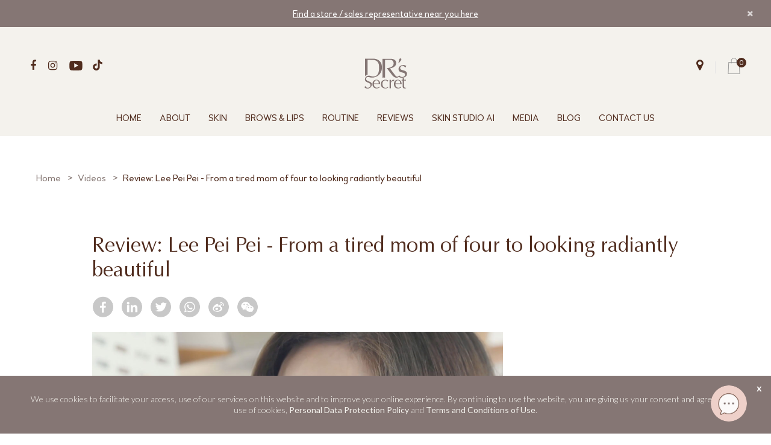

--- FILE ---
content_type: text/html;charset=utf-8
request_url: https://www.drs-secret.com/videos-pei-pei-from-a-tired-mom-of-four-to-looking-radiantly-beautiful
body_size: 62852
content:








<!DOCTYPE html>
<html lang="en" class="no-js">
<head>
	<meta charset="UTF-8" />
	<meta http-equiv="X-UA-Compatible" content="IE=edge,chrome=1"> 
	<meta name="viewport" content="width=device-width,initial-scale=1,maximum-scale=1,user-scalable=no">   
	<title>DR's Secret Reviews: From A Tired Mom Of Four To Looking Radiantly Beautiful – Lee Pei Pei</title>
	<meta name="description" content="We can hardly believe Pei Pei is actually a mother of four! Watch as she tells her skin struggles during motherhood and how she achieve skin confidence." />

	<link rel="shortcut icon" href="https://resource.bwlgroup.com/drs-secret/images/favicon-drs-secret.ico">


	<!-- sample fb meta -->
	<meta property="og:title" content="Review: Lee Pei Pei - From a tired mom of four to looking radiantly beautiful" />
	<meta property="og:type" content="website" />
	<meta property="og:url" content="https://www.drs-secret.com/videos-pei-pei-from-a-tired-mom-of-four-to-looking-radiantly-beautiful" />
	<meta property="og:image" content="https://resource.bwlgroup.com/drs-secret/images/video-drs-secret-products-review-pei-pei-2.jpg" />
	<meta property="og:description" content="We can hardly believe Pei Pei is actually a mother of four! Watch as she tells her skin struggles during motherhood and how she achieve skin confidence."/>


	<!-- sample twitter meta -->
	<meta name="twitter:title" content="Review: Lee Pei Pei - From a tired mom of four to looking radiantly beautiful">
	<meta name="twitter:description" content="We can hardly believe Pei Pei is actually a mother of four! Watch as she tells her skin struggles during motherhood and how she achieve skin confidence.">
	<meta name="twitter:image" content="https://resource.bwlgroup.com/drs-secret/images/video-drs-secret-products-review-pei-pei-2.jpg">


	<!-- sample weibo meta -->
	<meta name="weibo:title" content="Review: Lee Pei Pei - From a tired mom of four to looking radiantly beautiful" />
	<meta name="weibo:url" content="http://www.drs-secret.com.cn/videos-pei-pei-from-a-tired-mom-of-four-to-looking-radiantly-beautiful.html" />
	<meta name="weibo:image" content="https://resource.bwlgroup.com/drs-secret/images/video-drs-secret-products-review-pei-pei-2.jpg" />
	<meta name="weibo:description" content="We can hardly believe Pei Pei is actually a mother of four! Watch as she tells her skin struggles during motherhood and how she achieve skin confidence."/>

	<link rel="stylesheet" type="text/css" href="css/default-sg.css?v=202601201522" />
	<link rel="stylesheet" type="text/css" href="css/component.css?v=202601201522" />
	
	<link rel="stylesheet" type="text/css" href="css/swipebox.css?v=202601201522"/>

	<link href="css/videos/demo_style-sg.css?v=202601201522" rel="stylesheet"/>

	<link rel="stylesheet" href="css/videos/rrssb.css?v=202601201522"/>

	<link rel="stylesheet" href="css/style.css?v=202601201522"/>

	<!--===============================================================================================-->
	<link href="https://cdnjs.cloudflare.com/ajax/libs/font-awesome/4.6.3/css/font-awesome.css" rel="stylesheet">
	<!--===============================================================================================-->
	<link rel="stylesheet" type="text/css" href="vendor/css-hamburgers/hamburgers.min.css?v=202601201522">
	<!--===============================================================================================-->
	<link rel="stylesheet" type="text/css" href="vendor/select2/select2.min.css?v=202601201522">
	<!--===============================================================================================-->
	<link rel="stylesheet" type="text/css" href="css/util-sg.css?v=202601201522">
	<link rel="stylesheet" type="text/css" href="css/main-sg.css?v=202601201522">
	<!--===============================================================================================-->

	<script src="//code.jquery.com/jquery-latest.min.js"></script>
	<script src="//netdna.bootstrapcdn.com/bootstrap/3.1.1/js/bootstrap.min.js"></script>
	<script src="https://ajax.googleapis.com/ajax/libs/jqueryui/1.12.1/jquery-ui.min.js"></script>
	<script type="text/javascript" src="/common/scripts/tools.js?v=202601201522"></script>
	<script type="text/javascript" src="/common/scripts/exsquery.js?v=202601201522"></script>
	<script type="text/javascript" src="/common/scripts/store.js?v=202601201522"></script>
	
	






<script type="text/javascript" src="/common/scripts/regional.js?v=202601201522"></script>
<script type="text/javascript" src="/common/scripts/storagetools.js?v=202601201522"></script>
<script type="text/javascript" src="/js/ga.js?v=202601201522"></script>
<script type="text/javascript" src="/scripts/googleAnalytics.js?v=202601201522"></script>

<!-- Facebook Pixel Code -->
<script>

!function(f,b,e,v,n,t,s)
{if(f.fbq)return;n=f.fbq=function(){n.callMethod?
n.callMethod.apply(n,arguments):n.queue.push(arguments)};
if(!f._fbq)f._fbq=n;n.push=n;n.loaded=!0;n.version='2.0';
n.queue=[];t=b.createElement(e);t.async=!0;
t.src=v;s=b.getElementsByTagName(e)[0];
s.parentNode.insertBefore(t,s)}(window,document,'script',
'https://connect.facebook.net/en_US/fbevents.js');
fbq('init', '2208629182545708');
fbq('track', 'PageView');
fbq('track', 'AddToCart');
fbq('track', 'ViewContent');

(function(c,l,a,r,i,t,y){
	c[a]=c[a]||function(){(c[a].q=c[a].q||[]).push(arguments)};
	t=l.createElement(r);t.async=1;t.src="https://www.clarity.ms/tag/"+i;
	y=l.getElementsByTagName(r)[0];y.parentNode.insertBefore(t,y);
})(window, document, "clarity", "script", "kj0mfzf2ge");

var BWI_PHRASE_SOURCE = [];

	BWI_PHRASE_SOURCE["uilid430"] = "https://bestworld-public.s3.amazonaws.com/website/phrase/ui-phrase-430.js?ver=20251211142029"
	BWI_PHRASE_SOURCE["rnlid430"] = "https://bestworld-public.s3.amazonaws.com/website/phrase/record-name-phrase-430.js?ver=20260121121937"

	BWI_PHRASE_SOURCE["uilid428"] = "https://bestworld-public.s3.amazonaws.com/website/phrase/ui-phrase-428.js?ver=20251211142029"
	BWI_PHRASE_SOURCE["rnlid428"] = "https://bestworld-public.s3.amazonaws.com/website/phrase/record-name-phrase-428.js?ver=20260121121937"

	BWI_PHRASE_SOURCE["uilid739"] = "https://bestworld-public.s3.amazonaws.com/website/phrase/ui-phrase-739.js?ver=20251211142029"
	BWI_PHRASE_SOURCE["rnlid739"] = "https://bestworld-public.s3.amazonaws.com/website/phrase/record-name-phrase-739.js?ver=20260121121937"

	BWI_PHRASE_SOURCE["uilid3329419"] = "https://bestworld-public.s3.amazonaws.com/website/phrase/ui-phrase-3329419.js?ver=20251211142029"
	BWI_PHRASE_SOURCE["rnlid3329419"] = "https://bestworld-public.s3.amazonaws.com/website/phrase/record-name-phrase-3329419.js?ver=20260121121937"

	BWI_PHRASE_SOURCE["uilid431"] = "https://bestworld-public.s3.amazonaws.com/website/phrase/ui-phrase-431.js?ver=20251216161050"
	BWI_PHRASE_SOURCE["rnlid431"] = "https://bestworld-public.s3.amazonaws.com/website/phrase/record-name-phrase-431.js?ver=20260121121937"

	BWI_PHRASE_SOURCE["uilid17986728"] = "https://bestworld-public.s3.amazonaws.com/website/phrase/ui-phrase-17986728.js?ver=20251211142029"
	BWI_PHRASE_SOURCE["rnlid17986728"] = "https://bestworld-public.s3.amazonaws.com/website/phrase/record-name-phrase-17986728.js?ver=20260121121937"

	BWI_PHRASE_SOURCE["uilid3329418"] = "https://bestworld-public.s3.amazonaws.com/website/phrase/ui-phrase-3329418.js?ver=20251211142029"
	BWI_PHRASE_SOURCE["rnlid3329418"] = "https://bestworld-public.s3.amazonaws.com/website/phrase/record-name-phrase-3329418.js?ver=20260121121937"

	BWI_PHRASE_SOURCE["uilid432"] = "https://bestworld-public.s3.amazonaws.com/website/phrase/ui-phrase-432.js?ver=20251211142030"
	BWI_PHRASE_SOURCE["rnlid432"] = "https://bestworld-public.s3.amazonaws.com/website/phrase/record-name-phrase-432.js?ver=20260121121937"

	BWI_PHRASE_SOURCE["uilid59165273"] = "https://bestworld-public.s3.amazonaws.com/website/phrase/ui-phrase-59165273.js?ver=20251211142030"
	BWI_PHRASE_SOURCE["rnlid59165273"] = "https://bestworld-public.s3.amazonaws.com/website/phrase/record-name-phrase-59165273.js?ver=20260121121937"

	BWI_PHRASE_SOURCE["uilid429"] = "https://bestworld-public.s3.amazonaws.com/website/phrase/ui-phrase-429.js?ver=20251211142030"
	BWI_PHRASE_SOURCE["rnlid429"] = "https://bestworld-public.s3.amazonaws.com/website/phrase/record-name-phrase-429.js?ver=20260121121937"

	BWI_PHRASE_SOURCE["uilid101099311"] = "https://bestworld-public.s3.amazonaws.com/website/phrase/ui-phrase-101099311.js?ver=20251211142030"
	BWI_PHRASE_SOURCE["rnlid101099311"] = "https://bestworld-public.s3.amazonaws.com/website/phrase/record-name-phrase-101099311.js?ver=20260121121937"
	
</script>

<noscript>
<img height="1" width="1" src="https://www.facebook.com/tr?id=2208629182545708&ev=PageView&noscript=1"/>
</noscript>
<!-- End Facebook Pixel Code -->

<!-- Google tag (gtag.js) -->
<script async src="https://www.googletagmanager.com/gtag/js?id=AW-790765990"></script>
<script>
	window.dataLayer = window.dataLayer || []
	function gtag(){dataLayer.push(arguments)}
	gtag('js', new Date())
	gtag('config', 'AW-790765990', {'allow_enhanced_conversions': true})
	gtag('event', 'conversion', {'send_to': 'AW-790765990/G5BYCNzeq54ZEKbDiPkC'})
</script>

<script async src=https://www.googletagmanager.com/gtag/js?id=G-5YWS9VBBHQ></script>
<script>
	window.dataLayer = window.dataLayer || []
	function gtag(){dataLayer.push(arguments)}
	gtag('js', new Date())
	gtag('config', 'G-5YWS9VBBHQ')
</script>
<!-- Google Tag Manager -->
<script>
(function(w,d,s,l,i){w[l]=w[l]||[];w[l].push({
	'gtm.start': new Date().getTime(),event:'gtm.js'});
	var f=d.getElementsByTagName(s)[0], j=d.createElement(s),dl=l!='dataLayer'?'&l='+l:'';
	j.async=true;
	j.src='https://www.googletagmanager.com/gtm.js?id='+i+dl;
	f.parentNode.insertBefore(j,f);
})(window,document,'script','dataLayer','GTM-W8Q2RNH');
</script>
<!-- End Google Tag Manager -->
</head>

<body id="backtotop" onload="refreshCartQty()">
	<!--Menu-->
	<header>
		






















<script type="text/javascript">
// notfication message
var notifMessages = {};
// for registration
setCookie("rev-ckout", "N")

$(function() {
	setCookie("selectedExsLanguageId", "430")
	setCookie("selectedStoreLanguageId", "430")
	
	BW.cartData="";BW.cartFreeGiftData="";
	
	
	refreshCartQty()

})
	
	function myFunction(elementId) {
		document.getElementById(elementId).classList.toggle("show");
	}

	// Close the dropdown if the user clicks outside of it
	window.onclick = function(event) {
		if (!event.target.matches('.dropbtn')) {
			var dropdowns = document.getElementsByClassName("dropdown-content")
			var i
			for (i = 0; i < dropdowns.length; i++) {
				var openDropdown = dropdowns[i]
				if (openDropdown.classList.contains('show')) {
					openDropdown.classList.remove('show')
				}
			}
		}
	}
		
	function addToCartByLogin(productId, refreshCartQty, buttonName) {
		if (!buttonName) {
			buttonName = "#addCartButton"
		}
		addProductToCart(productId, refreshCartQty)
		$(buttonName).html('ADDED')
		$(buttonName).attr("disabled", true)
		setTimeout(function() {
			$(buttonName).html('ADD TO CART')
			$(buttonName).attr("disabled", false)
		}, 1500)
		
		gtag('event', 'conversion', {
			'send_to': 'AW-790765990/pHxMCOq1sfwYEKbDiPkC'
  		})
	}
	
	function highlightMenu(menuId) {
		var menu = document.getElementById(menuId);
		if (menu) {
			menu.classList.add("focus");
		}
	}
</script>

<style>
.ui-dialog {
	z-index: 999999;
}
.slideDown-mobile {
	animation-name: slideDown;
	animation-duration: 0.1s;
}

.slideUp-mobile {
	animation-name: slideUp;
/* 	animation-duration: 1s; */
}

@keyframes slideDown {
	from {
		margin-top: 0px;
	}
	
	to {
		margin-top: 104px;
	}
}

@keyframes slideUp {
	from {
		margin-top: 104px;
	}
	
	to {
		margin-top: 0px;
	}
}
</style>
<script>
	function getProductPage(productId) {
		var ret = "products.jsp"; //default
		
		if (productId == "13244740") {
			ret = "cleansing-cream-a1";
		} else if (productId == "581212") {
			ret = "cleanser-1";
		} else if (productId == "7681488") {
			ret = "toner-t2";
		} else if (productId == "13252085") {
			ret = "skinlight-t3";
		} else if (productId == "6017769") {
			ret = "skinrecon-t4";
		} else if (productId == "10865998") {
			ret = "age-arrest-a3";
		} else if (productId == "10866563") {
			ret = "ar-essence-a3";
		} else if (productId == "581218") {
			ret = "c15-essence-7";
		} else if (productId == "9199194") {
			ret = "spot-serum-8";
		} else if (productId == "581214") {
			ret = "moisturizer-6";
		} else if (productId == "8473963" || productId == "33539656") {
			ret = "refining-serum-9";
		} else if (productId == "581217") {
			ret = "sunscreen-5";
		} else if (productId == "581219") {
			ret = "sunscreen-matte-5m";
		} else if (productId == "10869218") {
			ret = "total-base-a5";
		} else if (productId == "10872707") {
			ret = "eye-cream";
		} else if (productId == "23568044") {
			ret = "pure-mask";
		} else if (productId == "13821411") {
			ret = "hydro-mask";
		} else if (productId == "6932076") {
			ret = "q10-clear-mask";
		} else if (productId == "19129908") {
			ret = "LIF";
		} else if (productId == "26661884") {
			ret = "balancing-oil";
		} else if (productId == "40425958") {
			ret = "conditioning-lip-butter-sweet-tangerine";
		} else if (productId == "40520220") {
			ret = "conditioning-lip-butter-fresh-peppermint ";
		} else if (productId == "41800721") {
			ret = "lip-glacier-dream";
		} else if (productId == "41801330") {
			ret = "lip-glacier-hope";
		} else if (productId == "41801935") {
			ret = "lip-glacier-adore";
		} else if (productId == "41803056") {
			ret = "lip-glacier-bold";
		} else if (productId == "41803731") {
			ret = "lip-glacier-collection";
		} else if (productId == "44480738") {
			ret = "vitalising-eye-mask";
		} else if (productId == "48066506") {
			ret = "aqua-boost-serum-10";
		} 
		return ret;
	}
	
	function getProductName(productId, dbProductName) {
		var ret = dbProductName;
		
		if (productId == "13244740") {
			ret = "CLEANSING CREAM A1";
		} else if (productId == "581212") {
			ret = "CLEANSER 1";
		} else if (productId == "7681488") {
			ret = "TONER T2";
		} else if (productId == "13252085") {
			ret = "SKINLIGHT T3";
		} else if (productId == "6017769") {
			ret = "SKINRECON T4";
		} else if (productId == "10865998") {
			ret = "AGE ARREST A3";
		} else if (productId == "10866563") {
			ret = "AR ESSENCE A3";
		} else if (productId == "581218") {
			ret = "C15 ESSENCE 7";
		} else if (productId == "9199194") {
			ret = "SPOT SERUM 8";
		} else if (productId == "581214") {
			ret = "MOISTURIZER 6";
		} else if (productId == "8473963") {
			ret = "REFINING SERUM 9 (30ML)";
		} else if (productId == "33539656") {
			ret = "REFINING SERUM 9 (90ML)";
		} else if (productId == "581217") {
			ret = "SUNSCREEN 5";
		} else if (productId == "581219") {
			ret = "SUNSCREEN MATTE 5M";
		} else if (productId == "10869218") {
			ret = "TOTAL BASE A5";
		} else if (productId == "10872707") {
			ret = "EYE CREAM";
		} else if (productId == "23568044") {
			ret = "PURE MASK";
		} else if (productId == "13821411") {
			ret = "HYDRO MASK";
		} else if (productId == "6932076") {
			ret = "Q10 CLEAR MASK";
		} else if (productId == "19129908") {
			ret = "DR's Secret LIF";
		} else if (productId == "26661884") {
			ret = "BALANCING OIL";
		} else if (productId == "7718704") {
			ret = "MIRAGLO";
		} else if (productId == "40425958") {
			ret = "CONDITIONING LIP BUTTER SWEET TANGERINE";
		} else if (productId == "40520220") {
			ret = "CONDITIONING LIP BUTTER FRESH PEPPERMINT";
		} else if (productId == "41800721") {
			ret = "LIP GLACIER DREAM";
		} else if (productId == "41801330") {
			ret = "LIP GLACIER HOPE";
		} else if (productId == "41801935") {
			ret = "LIP GLACIER ADORE";
		} else if (productId == "41803056") {
			ret = "LIP GLACIER BOLD";
		} else if (productId == "41803731") {
			ret = "LIP GLACIER COLLECTION";
		} else if (productId == "44480738") {
			ret = "VITALISING EYE MASK";
		} else if (productId == "48066506") {
			ret = "AQUA BOOST SERUM 10";
		} 
		return ret;
	}
</script>	
<style>
.ui-dialog.ui-corner-all.ui-widget.ui-widget-content.ui-front.ui-dialog-buttons.ui-draggable.ui-resizable {
z-index: 10001;
}
.ui-selectmenu-menu.ui-front.ui-selectmenu-open {
z-index: 10001;
}
</style>

<script>
	(function (w, d, e, x) {    w[e] = function () {        w.cbk = w.cbk || [];        w.cbk.push(arguments);    };    x = d.createElement('script');    x.async = true;    x.id = 'zhichiScript';    x.src = 'https://sg.sobot.io/chat/frame/v7/entrance.js?sysnum=940f10df36f4445b9be7e6419c0f090b';    d.body.appendChild(x);})(window, document, 'zc');zc('config',{    channelid: 2})
</script>

<!-- header fixed -->
	<div class="wrap_header fixed-header2 trans-0-4">
		<!-- Logo -->
		<a href="https://www.drs-secret.com" class="logo">
			<img src="https://resource.bwlgroup.com/drs-secret/images/drs-secret-logo.svg" alt="DR's Secret logo" title="DR's Secret logo" border="0" />
		</a>

		<!-- Menu -->
		<div class="wrap_menu">
			<nav class="menu">
				<ul class="main_menu2">
					<li>
						<a id="homemenu" href="https://www.drs-secret.com">HOME</a>
					</li>

					<li>
						<a id="aboutmenu" href="about">ABOUT</a>
					</li>

					<li>
						<a id="productsmenu" href="products">SKIN</a>
						<ul class="sub_menu2">
						
							<li><a href="products#cleanse">CLEANSE</a></li>
							<li><a href="products#tone">TONE</a></li>
							<li><a href="products#treat">TREAT</a></li>
							<li><a href="products#moisturise">MOISTURISE</a></li>
							<li><a href="products#refine">REFINE</a></li>
							<li><a href="products#protect">PROTECT</a></li>
							<li><a href="products#eyecare">EYE CARE</a></li>
							
							<li><a href="products#neckcare">NECK CARE</a></li>
							
							<li><a href="products#specialcare">SPECIAL CARE</a></li>
							<li><a href="products#device">DEVICE</a></li>
							<li><a href="products#routineboosters">ROUTINE BOOSTERS</a></li>
						</ul>
					</li>
					<li>
						<a id="lipproductsmenu" href="brows-lips-products">BROWS & LIPS</a>
						<ul class="sub_menu2" id="sub_menu_lip2">
							<li><a href="brows-lips-products#brows">BROWS</a></li>
							
							<li><a href="brows-lips-products#lipcolour">LIP COLOUR</a></li>
							
							<li><a href="brows-lips-products#lipcare">LIP CARE</a></li>	
						</ul>	
					</li>
					<li>
						<a id="regimemenu" href="routine">ROUTINE</a>
					</li>	
					<li>
						<a id="reviewsmenu" href="reviews-products">REVIEWS</a>
					</li>
					<!--<li>
						<a id="videosmenu" href="videos">VIDEOS</a>
					</li>-->
					<li>
						<a id="skinstudioaimenu" href="skin-studio-ai">SKIN STUDIO AI</a>
					</li>
					<li>
						<a id="mediamenu" href="media">MEDIA</a>
					</li>

					<!--<li>
						<a id="faqmenu" href="faq">FAQ</a>
					</li>-->
					<li>
						<a id="skinsecretmenu" href="https://blog.drs-secret.com/">BLOG</a>
						<ul class="sub_menu2" id="sub_menu_en2">
							<li><a href="https://blog.drs-secret.com/category/all/">ALL</a></li>
							<li><a href="https://blog.drs-secret.com/category/anti-ageing/">ANTI-AGEING</a></li>
							<li><a href="https://blog.drs-secret.com/category/beginners-guide/">BEGINNERS' GUIDE</a></li>
							<li><a href="https://blog.drs-secret.com/category/brightening/">BRIGHTENING</a></li>
							<li><a href="https://blog.drs-secret.com/category/cleansing/">CLEANSING</a></li>
							<li><a href="https://blog.drs-secret.com/category/eye-care/">EYE CARE</a></li>
							<li><a href="https://blog.drs-secret.com/category/go-foundation-free/">GO FOUNDATION-FREE</a></li>
							<li><a href="https://blog.drs-secret.com/category/hydration/">HYDRATION</a></li>
							<li><a href="https://blog.drs-secret.com/category/pigmentation-dark-spots/">HYPERPIGMENTATION / DARK SPOTS</a></li>
							<li><a href="https://blog.drs-secret.com/category/sensitive-skin/">SENSITIVE SKIN</a></li>
							<li><a href="https://blog.drs-secret.com/category/sun-protection/">SUN PROTECTION</a></li>
							<li><a href="https://blog.drs-secret.com/category/troubled-skin-acne/">TROUBLED SKIN / ACNE</a></li>
						</ul>
					</li>
					<li>
						<a id="contactusmenu" href="contact-us">CONTACT US</a>
					</li>
				</ul>
			</nav>
		</div>

		<!-- Header Icon -->
		
		<div class="header-icons">
			<div class="dropdown-location">
			  <button onclick="myFunction('myDropdown')" class="topbar-location fa fa-map-marker dropbtn"></button>
			  <div id="myDropdown" class="dropdown-content">
				<a href="https://au.drs-secret.com">AUSTRALIA</a>
				<a href="https://bn.drs-secret.com">BRUNEI</a>  
				<a href="https://ca.drs-secret.com">CANADA</a>
				<a href="https://www.drs-secret.co.id">INDONESIA</a>
				<a href="https://jp.drs-secret.com">JAPAN</a>
				<a href="https://my.drs-secret.com">MALAYSIA</a>
				<a href="https://nz.drs-secret.com">NEW ZEALAND</a>
				<a href="https://www.drs-secret.co.kr">SOUTH KOREA</a>  
				<a href="https://www.drs-secret.com.ph">PHILIPPINES</a> 
				<a href="https://www.drs-secret.co.th">THAILAND</a>
				<a href="https://ae.drs-secret.com">UNITED ARAB EMIRATES</a>
				<a href="https://us.drs-secret.com">UNITED STATES</a>
				<p class="dropdown-disable">-GREATER CHINA-</p>
				<a href="https://www.drs-secret.com.cn">MAINLAND CHINA</a>
				<a href="Traditional-HongKong/index.html">HONG KONG SAR</a>
				<a href="https://www.drs-secret.com.tw">TAIWAN, CHINA</a>	
			  </div>
			</div>
			
			<!--<a href="#footer-links-location" class="topbar-location fa fa-map-marker"></a>-->
			<span class="linedivide1"></span>
			
			

				<div class="header-wrapicon2">
					<a href="shopping-cart.jsp"><img src="https://resource.bwlgroup.com/drs-secret/images/icons/cart-icon.png" class="header-icon1 js-show-header-dropdown" alt="ICON">
						<span class="header-icons-noti"><label id="cartQtyTotal">0</label></span></a>
					<div class="itemAddedToCart" style="height: 300px;position: absolute;width: 300px;z-index: 50;left: -280px;border: 1px solid black;display:none;">
						<p class="cartMenuTitle">Our Bag</p>
						<p id="line"></p>
						

						<div id="accountMenu" class="cartMenu">
							<div class="cartMenu">
								<img class="cartMenuProductImage">
								<span class="cartMenuProductName"></span>
								<span class="cartMenuProductPrice"></span>
							</div>
							<div class="cartMenuExtraDetails"></div>
							<!-- <div class="cartMenu">
								<img src="https://resource.bwlgroup.com/drs-secret/images/drs-secret-age-arrest-A3.jpg" alt="DR's Secret Aestier Age Arrest A3" title="DR's Secret Aestier Age Arrest A3">
								<span class="cartMenuProductName">Age Arrest A3</span>
								<span class="cartMenuProductPrice">$80</span>
							</div> -->
						</div>
						
					</div>
				</div>
			<!--<span class="linedivide1"></span>

				<div class="topbar-language rs1-select2">
					<select class="selection-1" name="language" onchange="window.location.href=this.value;">
						<option>INTL</option>
						<option value="http://www.google.com">&#20013;&#22269;</option>
						<option value="http://www.google.com">&#21488;&#28771;</option>
						<option value="http://www.google.com">&#39321;&#28207;</option>
						<option value="http://www.google.com">&#54620;&#44397;&#50612;</option>
					</select>
				</div>-->
		</div>
	</div>

	<div id="message-bar-div" style="display: none">
		<!-- top noti -->
        <div id="message-bar-div" style="">
	        <input class="checkbox-warning" id="checkbox-warning" type="checkbox">
	        <div id="warning-bar-big" class="warning-bar">
		        <span class="message">
			        <div>
						<i class="fa fa-info-circle"></i> <label id="notification-message1">A system maintenance has been scheduled on 1 May 2022, 1am - 2am.</label>
			        </div>
		        </span>
		        <button for="checkbox-warning" class="close-warning flex-c-m pos2 size23 colorwhite eff3 trans-0-4 btn-remove-top-warning">
		            <i class="fa fa-remove fs-13" aria-hidden="true"></i>
				</button>
	        </div>
        </div>
    </div>
    
	
		<div class="registerInterest" id="registerInterestDiv">
			<div id="toQuiz" class="registerInterest flex-c-m size22 bg1 s-text21 pos-relative registerInterest-eng">
				
					<a href="contact-us#store" id="findstore">Find a store / sales representative near you here</a>
				
				<button class="flex-c-m pos2 size23 colorwhite eff3 trans-0-4 btn-romove-top-noti">
					<i class="fa fa-remove fs-13" aria-hidden="true"></i>
				</button>
			</div>
					
			<div id="toQuizMobile" class="registerInterest-mobile flex-c-m size22 bg1 s-text21 pos-relative" >
				
					<a href="contact-us#store" id="findstore">Find a store / sales representative near you here</a>
				
				<button class="flex-c-m pos2 size23 colorwhite eff3 trans-0-4 btn-romove-top-noti">
					<i class="fa fa-remove fs-13" aria-hidden="true"></i>
				</button>
			</div>
		</div>
	
	
	<!--<div id="header-location">-->
		<!-- top noti -->
		<!--<div class="header-container">
			<div class="header-title">Select location</div>
			<div class="header-location-downdrop">
				<select id="dropdown2" class="selection-1" name="language" onchange="window.location.href=this.value;">
					<option value="https://www.drs-secret.com" selected>INTERNATIONAL</option>
					<option value="https://www.drs-secret.co.id">INDONESIA</option>
					<option value="https://jp.drs-secret.com">JAPAN</option>
					<option value="https://www.drs-secret.co.kr">SOUTH KOREA</option>  
					<option value="https://www.drs-secret.com.ph">PHILIPPINES</option> 
					<option value="https://www.drs-secret.co.th">THAILAND</option> 
					<option disabled>-GREATER CHINA-</option>
					<option value="https://www.drs-secret.com.cn">MAINLAND CHINA</option>
					<option value="Traditional-HongKong/index.html">HONG KONG SAR</option>
					<option value="https://www.drs-secret.com.tw">TAIWAN</option>		
				</select>
			</div>
			<div class="header-text">to view content specific to the region</div>
		</div>
		
        <button class="close-location flex-c-m pos2 size23 eff3 trans-0-4 btn-remove-top-location">
            <i class="fa fa-remove fs-13" aria-hidden="true"></i>
		</button>
    </div>-->
		
	<!-- Header -->
	<header class="header2">
		<!-- Header desktop -->
		<div class="container-menu-header-v2 p-t-26">
			<div class="topbar2">
				<div class="topbar-social">
					<a href="https://www.facebook.com/drssecretofficial" target="facebook" class="topbar-social-item fa fa-facebook"></a>
					<a href="https://www.instagram.com/drssecretofficial/" target="instagram" class="topbar-social-item fa fa-instagram"></a>
					<a href="https://www.youtube.com/c/drssecretofficial" target="youtube" id="youtube-icon"  class="topbar-social-item fa"></a>
					<a href="https://www.tiktok.com/@drssecret.official" target="tiktok" id="tiktok-icon"  class="topbar-social-item fa"></a>
					<!--<a href="https://www.weibo.com/bwlofficial" target="weibo" class="topbar-social-item fa fa-weibo"></a>
					<i class="topbar-social-item fa fa-weixin js-show-header-dropdown" aria-hidden="true"></i>
					<div class="header-welcome header-dropdown">
						<p>&#25475;&#19968;&#25475;&#28155;&#21152;BWL&#23448;&#26041;&#24494;&#20449;</p>
						<img src="https://resource.bwlgroup.com/drs-secret/images/qrcode-wechat.png">	
					</div>-->
				</div>
				
				<!-- Logo2 -->
				<a href="https://www.drs-secret.com" class="logo2">
					<img src="https://resource.bwlgroup.com/drs-secret/images/drs-secret-logo.svg" alt="DR's Secret logo" title="DR's Secret logo" border="0" />
				</a>
				
				<div class="topbar-child2">
					<div class="dropdown-location">
					  <button onclick="myFunction('myDropdown2')" class="topbar-location fa fa-map-marker dropbtn"></button>
					  <div id="myDropdown2" class="dropdown-content">
						<a href="https://au.drs-secret.com">AUSTRALIA</a>
						<a href="https://bn.drs-secret.com">BRUNEI</a>  
						<a href="https://ca.drs-secret.com">CANADA</a>
						<a href="https://www.drs-secret.co.id">INDONESIA</a>
						<a href="https://jp.drs-secret.com">JAPAN</a>
						<a href="https://my.drs-secret.com">MALAYSIA</a>
						<a href="https://nz.drs-secret.com">NEW ZEALAND</a>
						<a href="https://www.drs-secret.co.kr">SOUTH KOREA</a>  
						<a href="https://www.drs-secret.com.ph">PHILIPPINES</a> 
						<a href="https://www.drs-secret.co.th">THAILAND</a>
						<a href="https://ae.drs-secret.com">UNITED ARAB EMIRATES</a>
						<a href="https://us.drs-secret.com">UNITED STATES</a>
						<p class="dropdown-disable">-GREATER CHINA-</p>
						<a href="https://www.drs-secret.com.cn">MAINLAND CHINA</a>
						<a href="Traditional-HongKong/index.html">HONG KONG SAR</a>
						<a href="https://www.drs-secret.com.tw">TAIWAN, CHINA</a>	
					  </div>
					</div>
					<!--<a href="#footer-links-location" class="topbar-location fa fa-map-marker"></a>-->
					<span class="linedivide1"></span>
					
					<!--  -->
					

						<div class="header-wrapicon2 m-r-13">
							<a href="shopping-cart.jsp"><img src="https://resource.bwlgroup.com/drs-secret/images/icons/cart-icon.png" class="header-icon1 js-show-header-dropdown" alt="ICON">
								<span class="header-icons-noti"><label id="cartQtyTotal2">0</label></span></a>
								
							<div class="itemAddedToCart" style="height: 300px;position: absolute;width: 300px;z-index: 50;left: -280px;border: 1px solid black;display:none;">
								<p class="cartMenuTitle">Our Bag</p>
								<p id="line"></p>
								
								<div id="accountMenu" class="cartMenu">
									<div class="cartMenu">
										<img class="cartMenuProductImage">
										<span class="cartMenuProductName"></span>
										<span class="cartMenuProductPrice"></span>
									</div>
									<div class="cartMenuExtraDetails"></div>
<!-- 									<div class="cartMenu"><img src="https://resource.bwlgroup.com/drs-secret/images/drs-secret-age-arrest-A3.jpg" alt="DR's Secret Aestier Age Arrest A3" title="DR's Secret Aestier Age Arrest A3"><span class="cartMenuProductName">Age Arrest A3</span><span class="cartMenuProductPrice">$80</span></div> -->
								</div>

							</div>
						</div>
					
					<!--<span class="linedivide1"></span>
						
					<div class="topbar-language rs1-select2">
						<select class="selection-1" name="language" onchange="window.location.href=this.value;">
							<option value="http://www.drs-secret.com" selected>INTERNATIONAL</option>
							<option value="korean">SOUTH KOREA</option>
							<option disabled>-GREATER CHINA-</option>
							<option value="http://www.drs-secret.com.cn">MAINLAND CHINA</option>
							<option value="Traditional-HongKong/index.html">HONG KONG SAR</option>
							<option value="https://www.drs-secret.com.tw">TAIWAN, CHINA</option>		
						</select>
					</div>-->
				</div>
			</div>

			<div class="wrap_header">
				<!-- Menu -->
				<div class="wrap_menu">
					<nav class="menu">
						<ul class="main_menu2">
							<li>
								<a id="homemenu2" href="https://www.drs-secret.com">HOME</a>
							</li>

							<li>
								<a id="aboutmenu2" href="about">ABOUT</a>
							</li>

							<li>
								<a id="productsmenu2" href="products">SKIN</a>
								<ul class="sub_menu">
								
									<li><a href="products#cleanse">CLEANSE</a></li>
									<li><a href="products#tone">TONE</a></li>
									<li><a href="products#treat">TREAT</a></li>
									<li><a href="products#moisturise">MOISTURISE</a></li>
									<li><a href="products#refine">REFINE</a></li>
									<li><a href="products#protect">PROTECT</a></li>
									<li><a href="products#eyecare">EYE CARE</a></li>
									
									<li><a href="products#neckcare">NECK CARE</a></li>
									
									<li><a href="products#specialcare">SPECIAL CARE</a></li>
									<li><a href="products#device">DEVICE</a></li>
									<li><a href="products#routineboosters">ROUTINE BOOSTERS</a></li>
								</ul>
							</li>
							
							<li>
								<a id="lipproductsmenu2" href="brows-lips-products">BROWS & LIPS</a>
								<ul class="sub_menu" id="sub_menu_lip">
									<li><a href="brows-lips-products#brows">BROWS</a></li>
									
									<li><a href="brows-lips-products#lipcolour">LIP COLOUR</a></li>
									
									<li><a href="brows-lips-products#lipcare">LIP CARE</a></li>
								</ul>
							</li>
							<li>
								<a id="regimemenu2" href="routine">ROUTINE</a>
							</li>
							<li>
								<a id="reviewsmenu2" href="reviews-products">REVIEWS</a>
							</li>
							<!--<li>
								<a id="videosmenu2" href="videos">VIDEOS</a>
							</li>-->
							<li>
								<a id="skinstudioaimenu2" href="skin-studio-ai">SKIN STUDIO AI</a>
							</li>
							<li>
								<a id="mediamenu2" href="media">MEDIA</a>
							</li>

							<!--<li>
								<a id="faqmenu2" href="faq">FAQ</a>
							</li>-->
							<li>
								<a id="skinsecretmenu2" href="https://blog.drs-secret.com/">BLOG</a>
								<ul class="sub_menu" id="sub_menu_en">
									<li><a href="https://blog.drs-secret.com/category/all/">ALL</a></li>
									<li><a href="https://blog.drs-secret.com/category/anti-ageing/">ANTI-AGEING</a></li>
									<li><a href="https://blog.drs-secret.com/category/beginners-guide/">BEGINNERS' GUIDE</a></li>
									<li><a href="https://blog.drs-secret.com/category/brightening/">BRIGHTENING</a></li>
									<li><a href="https://blog.drs-secret.com/category/cleansing/">CLEANSING</a></li>
									<li><a href="https://blog.drs-secret.com/category/eye-care/">EYE CARE</a></li>
									<li><a href="https://blog.drs-secret.com/category/go-foundation-free/">GO FOUNDATION-FREE</a></li>
									<li><a href="https://blog.drs-secret.com/category/hydration/">HYDRATION</a></li>
									<li><a href="https://blog.drs-secret.com/category/pigmentation-dark-spots/">HYPERPIGMENTATION / DARK SPOTS</a></li>
									<li><a href="https://blog.drs-secret.com/category/sensitive-skin/">SENSITIVE SKIN</a></li>
									<li><a href="https://blog.drs-secret.com/category/sun-protection/">SUN PROTECTION</a></li>
									<li><a href="https://blog.drs-secret.com/category/troubled-skin-acne/">TROUBLED SKIN / ACNE</a></li>
								</ul>
							</li>
							<li>
								<a id="contactusmenu2" href="contact-us">CONTACT US</a>
							</li>
						</ul>
					</nav>
				</div>
			</div>
		</div>

		<!-- Header Mobile -->
		<div id="headerMobile" class="wrap_header_mobile mobile_eng   ">
			<!-- Logo moblie -->
			<a href="https://www.drs-secret.com" class="logo-mobile">
				<img src="https://resource.bwlgroup.com/drs-secret/images/drs-secret-logo.svg" alt="DR's Secret logo" title="DR's Secret logo" border="0" />
			</a>

			<!-- Button show menu -->
			<div class="btn-show-menu">
				<!-- Header Icon mobile -->
				<!--<div class="topbar-language rs1-select2" style="width:64px; padding-right: 10px;">
					<select class="selection-1" name="time" >
						<option>INTL</option>
						<option>&#22269;&#38469;</option>
						<option>&#20013;&#22269;</option>
						<option>&#21488;&#28771;</option>
						<option>&#39321;&#28207;</option>
						<option>&#54620;&#44397;&#50612;</option>
					</select>
				</div>-->
				
				<div class="header-icons-mobile">
					<div class="dropdown-location">
					  <button onclick="myFunction('myDropdown3')" class="topbar-location fa fa-map-marker dropbtn"></button>
					  <div id="myDropdown3" class="dropdown-content">
						<a href="https://au.drs-secret.com">AUSTRALIA</a>
						<a href="https://bn.drs-secret.com">BRUNEI</a>  
						<a href="https://ca.drs-secret.com">CANADA</a>
						<a href="https://www.drs-secret.co.id">INDONESIA</a>
						<a href="https://jp.drs-secret.com">JAPAN</a>
						<a href="https://my.drs-secret.com">MALAYSIA</a>
					    <a href="https://nz.drs-secret.com">NEW ZEALAND</a>
						<a href="https://www.drs-secret.co.kr">SOUTH KOREA</a>  
						<a href="https://www.drs-secret.com.ph">PHILIPPINES</a> 
						<a href="https://www.drs-secret.co.th">THAILAND</a>
						<a href="https://ae.drs-secret.com">UNITED ARAB EMIRATES</a>
						<a href="https://us.drs-secret.com">UNITED STATES</a>
						<p class="dropdown-disable">-GREATER CHINA-</p>
						<a href="https://www.drs-secret.com.cn">MAINLAND CHINA</a>
						<a href="Traditional-HongKong/index.html">HONG KONG SAR</a>
						<a href="https://www.drs-secret.com.tw">TAIWAN, CHINA</a>	
					  </div>
					</div>
					<!--<a href="#footer-links-location" class="topbar-location fa fa-map-marker"></a>-->
					<span class="linedivide1"></span>
					
					

					<div class="header-wrapicon2">
						<a href="shopping-cart.jsp"><img src="https://resource.bwlgroup.com/drs-secret/images/icons/cart-icon.png" class="header-icon1 js-show-header-dropdown" alt="ICON">
							<span class="header-icons-noti"><label id="cartQtyTotal3">0</label></span></a>
					</div>
					
					<span class="linedivide1"></span>
						
					<!--<div class="topbar-language rs1-select2">
						<select class="selection-1" name="language" onchange="window.location.href=this.value;">
							<option value="http://www.drs-secret.com" selected>INTERNATIONAL</option>
							<option value="korean">SOUTH KOREA</option>
							<option disabled>-GREATER CHINA-</option>
							<option value="http://www.drs-secret.com.cn">MAINLAND CHINA</option>
							<option value="Traditional-HongKong/index.html">HONG KONG SAR</option>
							<option value="https://www.drs-secret.com.tw">TAIWAN, CHINA</option>
						</select>
					</div>-->
				</div>
				
				<div class="btn-show-menu-mobile hamburger hamburger--squeeze">
					<span class="hamburger-box">
						<span class="hamburger-inner"></span>
					</span>
				</div>
			</div>
		</div>

		<!-- Menu Mobile -->
		<div class="wrap-side-menu wrap-side-menu-eng  ">
			<nav class="side-menu">
				<ul class="main-menu">
					<li class="item-menu-mobile">
						<a href="https://www.drs-secret.com">HOME</a>
					</li>

					<li class="item-menu-mobile">
						<a href="about">ABOUT</a>
					</li>

					<li class="item-menu-mobile">
						<a href="products">SKIN</a>
						<ul class="sub-menu">
						
							<li><a href="products#cleanse">CLEANSE</a></li>
							<li><a href="products#tone">TONE</a></li>
							<li><a href="products#treat">TREAT</a></li>
							<li><a href="products#moisturise">MOISTURISE</a></li>
							<li><a href="products#refine">REFINE</a></li>
							<li><a href="products#protect">PROTECT</a></li>
							<li><a href="products#eyecare">EYE CARE</a></li>
							
							<li><a href="products#neckcare">NECK CARE</a></li>
							
							<li><a href="products#specialcare">SPECIAL CARE</a></li>
							<li><a href="products#device">DEVICE</a></li>
							<li><a href="products#routineboosters">ROUTINE BOOSTERS</a></li>
						</ul>
						<i class="arrow-main-menu fa fa-angle-right" aria-hidden="true"></i>
					</li>
					
					<li class="item-menu-mobile">
						<a href="brows-lips-products">BROWS & LIPS</a>
						<ul class="sub-menu">
							<li><a href="brows-lips-products#brows">BROWS</a></li>
							
							<li><a href="brows-lips-products#lipcolour">LIP COLOUR</a></li>
							
							<li><a href="brows-lips-products#lipcare">LIP CARE</a></li>
						</ul>
						<i class="arrow-main-menu fa fa-angle-right" aria-hidden="true"></i>
					</li>
					<li class="item-menu-mobile">
						<a href="routine">ROUTINE</a>
					</li>
					<li class="item-menu-mobile">
						<a href="reviews-products">REVIEWS</a>
					</li>
					<!--<li class="item-menu-mobile">
						<a href="videos">VIDEOS</a>
					</li>-->
					<li class="item-menu-mobile">
						<a href="skin-studio-ai">SKIN STUDIO AI</a>
					</li>
					<li class="item-menu-mobile">
						<a href="media">MEDIA</a>
					</li>
					<!--<li class="item-menu-mobile">
						<a href="faq">FAQ</a>
					</li>-->
					<li class="item-menu-mobile">
						<a href="https://blog.drs-secret.com/">BLOG</a>
						<ul class="sub-menu">
							<li><a href="https://blog.drs-secret.com/category/all/">ALL</a></li>
							<li><a href="https://blog.drs-secret.com/category/anti-ageing/">ANTI-AGEING</a></li>
							<li><a href="https://blog.drs-secret.com/category/beginners-guide/">BEGINNERS' GUIDE</a></li>
							<li><a href="https://blog.drs-secret.com/category/brightening/">BRIGHTENING</a></li>
							<li><a href="https://blog.drs-secret.com/category/cleansing/">CLEANSING</a></li>
							<li><a href="https://blog.drs-secret.com/category/eye-care/">EYE CARE</a></li>
							<li><a href="https://blog.drs-secret.com/category/go-foundation-free/">GO FOUNDATION-FREE</a></li>
							<li><a href="https://blog.drs-secret.com/category/hydration/">HYDRATION</a></li>
							<li><a href="https://blog.drs-secret.com/category/pigmentation-dark-spots/">HYPERPIGMENTATION / DARK SPOTS</a></li>
							<li><a href="https://blog.drs-secret.com/category/sensitive-skin/">SENSITIVE SKIN</a></li>
							<li><a href="https://blog.drs-secret.com/category/sun-protection/">SUN PROTECTION</a></li>
							<li><a href="https://blog.drs-secret.com/category/troubled-skin-acne/">TROUBLED SKIN / ACNE</a></li>
						</ul>
						<i class="arrow-main-menu fa fa-angle-right" aria-hidden="true"></i>
					</li>
					<li class="item-menu-mobile">
						<a href="contact-us">CONTACT US</a>
					</li>
					
					<li class="item-topbar-mobile p-l-10">
						<div class="topbar-social-mobile">
							<a href="https://www.facebook.com/drssecretofficial" class="topbar-social-item fa fa-facebook"></a>
							<a href="https://www.instagram.com/drssecretofficial/" class="topbar-social-item fa fa-instagram"></a>
							<a href="https://www.youtube.com/c/drssecretofficial" target="youtube" id="youtube-icon-small" class="topbar-social-item fa"></a>
							<a href="https://www.tiktok.com/@drssecret.official" target="tiktok" id="tiktok-icon-small"  class="topbar-social-item fa"></a>
						</div>
					</li>
				</ul>
			</nav>
		</div>
	</header>
	
	<script src="js/main2.js?v=202601201522"></script>
	<script>
	
	
	redFunc = {}
	
	
	redFunc.toggleQuizModal = () => {
		
		gtag('event', 'conversion', {
			'send_to': 'AW-790765990/Kqa0CILnw70ZEKbDiPkC'
		})
		
		window.location.href = "https://www.drs-secret.com/skin-analysis-quiz?c=433&cc=SG&vm=S&ut=&mm=Y"
		
		
	}
	Object.freeze(redFunc)
	</script>
		<script type="text/javascript">
			// IMPORTANT TO BE PUT BELOW menu_content, so that the menu highlight is immediate
			highlightMenu("videosmenu");
			highlightMenu("videosmenu2");
		</script>
	</header>

	<!--Content-->
	<section>
		<div id="demo">
			<div id="banner-container" class=""></div>	
			<!--<div class="container">
				  <div id="owl-demo" class="owl-carousel_regime">
					<div class="item">
					<div class="picMainRegime"><img src="https://resource.bwlgroup.com/drs-secret/images/regime_banner.png" /></div>
					<div class="textMainRegime">
					  <p class="textFirstMainRegime">Just like how no two individuals are alike, we understand that your skin has different needs. Customise your personal DR's Secret regime to suit your skin type.</p>
				   </div>
				  </div>
				</div>
			 </div> -->
			

			<div class="content_container" id="video">
				<div class="content container clearfix">
					<ul class="breadcrumb" id="breadcrumb-video">
						<li><a title="DR's Secret" href="https://www.drs-secret.com">Home</a></li>
						<li><a title="Videos" href="/videos">Videos</a></li>
						<li>Review: Lee Pei Pei - From a tired mom of four to looking radiantly beautiful</li>
					</ul>
					<div class="box">
						<div class="boxVideo clearfix">
							<h1 class="videotitle">Review: Lee Pei Pei - From a tired mom of four to looking radiantly beautiful</h1> 

							<div class="smpl-share">
								<div class="rrssb-facebook">
									<a href="https://www.facebook.com/sharer/sharer.php?u=https://www.drs-secret.com/videos-pei-pei-from-a-tired-mom-of-four-to-looking-radiantly-beautiful" class="popup">
									<span class="rrssb-icon item">
										<img src="https://resource.bwlgroup.com/drs-secret/images/icon-facebook.png" alt="Facebook icon" title="Facebook icon">
									</span>
									</a>
								</div>

								<div class="rrssb-linkedin">
									<a href="http://www.linkedin.com/shareArticle?mini=true&amp;url=https://www.drs-secret.com/videos-pei-pei-from-a-tired-mom-of-four-to-looking-radiantly-beautiful&title=Review:%20Lee%20Pei%20Pei%20-%20From%20a%20tired%20mom%20of%20four%20to%20looking%20radiantly%20beautiful" class="popup">
									<span class="rrssb-icon item">
										<img src="https://resource.bwlgroup.com/drs-secret/images/icon-linkedin.png" alt="Linkedin icon" title="Linkedin icon">
									</span>
									</a>
								</div>

								<div class="rrssb-twitter">
									<a href="https://twitter.com/intent/tweet?text=https://www.drs-secret.com/videos-pei-pei-from-a-tired-mom-of-four-to-looking-radiantly-beautiful" class="popup">
									<span class="rrssb-icon item">
										<img src="https://resource.bwlgroup.com/drs-secret/images/icon-twitter.png" alt="Twitter icon" title="Twitter icon">
									</span>
									</a>
								</div>


								<div class="rrssb-whatsapp">
									<a href="whatsapp://send?text=Review:%20Lee%20Pei%20Pei%20-%20From%20a%20tired%20mom%20of%20four%20to%20looking%20radiantly%20beautiful%3A%20https://www.drs-secret.com/videos-pei-pei-from-a-tired-mom-of-four-to-looking-radiantly-beautiful" data-action="share/whatsapp/share">
									<span class="rrssb-icon item">
										<img src="https://resource.bwlgroup.com/drs-secret/images/icon-whatsapp.png" alt="Whatsapp icon" title="Whatsapp icon">
									</span>
									</a>
								</div>

								<div class="rrssb-weibo">
									<a href="http://service.weibo.com/share/share.php?title=Review:%20Lee%20Pei%20Pei%20-%20From%20a%20tired%20mom%20of%20four%20to%20looking%20radiantly%20beautiful&amp;url=http://www.drs-secret.com.cn/videos-pei-pei-from-a-tired-mom-of-four-to-looking-radiantly-beautiful.html" class="popup">
									<span class="rrssb-icon item">
										<img src="https://resource.bwlgroup.com/drs-secret/images/icon-weibo.png" alt="Weibo icon" title="Weibo icon">
									</span>
									</a>
								</div>

								<div class="rrssb-wechat">
									<a href="http://api.addthis.com/oexchange/0.8/forward/wechat/offer?url=https://www.drs-secret.com/videos-pei-pei-from-a-tired-mom-of-four-to-looking-radiantly-beautiful#.WZzmNBERups.wechat&title=Review:%20Lee%20Pei%20Pei%20-%20From%20a%20tired%20mom%20of%20four%20to%20looking%20radiantly%20beautiful" class="popup">
									<span class="rrssb-icon item">
										<img src="https://resource.bwlgroup.com/drs-secret/images/icon-wechat.png" alt="Wechat icon" title="Wechat icon">
									</span>
									</a>
								</div>
								<br class= clearfix>
							</div>

							<div class="video-frame">
								<video poster="https://resource.bwlgroup.com/drs-secret/images/video-drs-secret-products-review-pei-pei-2.jpg" alt="Review: Lee Pei Pei - From a tired mom of four to looking radiantly beautiful" title="Review: Lee Pei Pei - From a tired mom of four to looking radiantly beautiful" id="videoplayer" width="100%" controls controlsList="nodownload">
									<source src="https://resource.bwlgroup.com/drs-secret/videos/videos-dr-secret-review-pei-pei.mp4" controls data-url="https://www.drs-secret.com/videos-pei-pei-from-a-tired-mom-of-four-to-looking-radiantly-beautiful" alt="DRhttps://www.youtube.com/watch?v=0Rrlq4unMQU's Secret Review Pei Pei" title="DRhttps://www.youtube.com/watch?v=0Rrlq4unMQU's Secret Review Pei Pei" type="video/mp4">
								</video>
							</div>
							
							<div class="youtubelink"><img src="https://resource.bwlgroup.com/drs-secret/images/icon-youtube.png"><span class="youtubelink-text"><a href="https://www.youtube.com/watch?v=0Rrlq4unMQU" target="_blank">Watch on YouTube</a></span></div>

							<div class="videocaptioneach" id="videocaptioneach-youtube">With her petite frame and youthful energy, we can hardly believe Pei Pei is actually a mother of four! Watch as she tells her skin struggles during the initial years of motherhood and how she went on to achieve skin confidence.<br><br> 

							"As a mother of 4, I hardly had time to spend on myself, much less skin care. I often looked tired and my skin was sallow and dull. Friends told me that I looked like a different person before and after makeup. <br><br>

							After using DR's Secret for 3 months, I saw obvious results. My skin tone brightened and my skin looked healthier. I even have a radiant glow. Nowadays I simply apply sunscreen and lip colour and I'm ready to go, foundation-free!" - Lee Pei Pei, 34</div>
							<br><br>
							
							<div class="HSAadvice_container_2">
								<div class="HSAadvice_2" id="HSAadvice_2_left">*Individual results may vary</div>
							</div>

							<div id="backvideos"> 
                                <a href="videos">
                                <p class="fa fa-chevron-left backtopagearrow"></p>
                                <p class="backtopage">BACK TO VIDEOS</p>
                                </a>
                            </div>

							<div class="video-productrelated-frame">
								<h5 class="videoproductrelatedtitle">Related Products</h5>
								
								<div class="videoproductrelatedgroup">
									<div class="videoproductrelated" id="videoproductrelatedeach">
										<p class="videoproductrelatedimage"><a href="sunscreen-5"><img src="https://resource.bwlgroup.com/drs-secret/images/drs-secret-product-sunscreen-5-L3.png" alt="Sunscreen 5" title="Sunscreen 5"></a></p>
										<p class="videoproductrelatedtitleeach"><a href="sunscreen-5">Sunscreen 5</a></p>
									 </div>
									
									<div class="videoproductrelated" id="videoproductrelatedeach">
										<p class="videoproductrelatedimage"><a href="c15-essence-7"><img src="https://resource.bwlgroup.com/drs-secret/images/drs-secret-product-c15-essence-7-L2.png" alt="C15 Essence 7" title="C15 Essence 7"></a></p>
										<p class="videoproductrelatedtitleeach"><a href="c15-essence-7">C15 Essence 7</a></p>
									</div>
									
									<div class="videoproductrelated" id="videoproductrelatedeach">
										<p class="videoproductrelatedimage"><a href="lip-glacier"><img src="https://resource.bwlgroup.com/drs-secret/images/drs-secret-product-lip-glacier-dream.png" alt="Lip Glacier" title="Lip Glacier"></a></p>
										<p class="videoproductrelatedtitleeach"><a href="lip-glacier">Lip Glacier</a></p>
									</div>
								</div> 
							</div>
							<br clear="all">

							<p><hr size="1" color="#e6e6e6" style="margin-top: 2px; margin-bottom: 2px; *margin-top: -2px;" /></p> 

							<div class="video-suggested-frame">
								<h5 class="videosuggestedtitle">Suggested Videos</h5> 

								<div class="video-suggested-frame-group">
								<div class="video-suggested-frame-each" id="video-suggested-frame-each-one">
									<p class="videosuggested"><a href="videos-eve-my-dry-desert-skin-now-has-a-dewy-glow"><img src="https://resource.bwlgroup.com/drs-secret/images/videos-drs-secret-products-review-eve.jpg" alt="Review: Eve Pek - My dry desert skin now has a dewy glow" title="Review: Eve Pek - My dry desert skin now has a dewy glow"></a></p>
									<p class="videosuggestedtitleeach"><a href="videos-eve-my-dry-desert-skin-now-has-a-dewy-glow">Review: Eve Pek - My dry desert skin now has a dewy glow</a></p>
								</div>	
									
								<div class="video-suggested-frame-each" id="video-suggested-frame-each-two">
									<p class="videosuggested"><a href="videos-sammi-i-no-longer-look-like-a-different-person-before-and-after-makeup"><img src="https://resource.bwlgroup.com/drs-secret/images/video-drs-secret-products-review-sammi.jpg" alt="Review: Sammi Tsai - I no longer look like a different person before and after makeup" title="Review: Sammi Tsai - I no longer look like a different person before and after makeup"></a></p>
									<p class="videosuggestedtitleeach"><a href="videos-sammi-i-no-longer-look-like-a-different-person-before-and-after-makeup">Review: Sammi Tsai - I no longer look like a different person before and after makeup</a></p>
								</div>
									
								<div class="video-suggested-frame-each" id="video-suggested-frame-each-three">
									<p class="videosuggested"><a href="videos-huei-ru-my-saggy-skin-improved-so-much-that-people-thought-i-slimmed-down"><img src="https://resource.bwlgroup.com/drs-secret/images/video-drs-secret-products-review-huei-ru.jpg" alt="Review: Hong Huei Ru - My saggy skin improved so much that people thought I'd slimmed down" title="Review: Hong Huei Ru - My saggy skin improved so much that people thought I'd slimmed down"></a></p>
									<p class="videosuggestedtitleeach"><a href="videos-huei-ru-my-saggy-skin-improved-so-much-that-people-thought-i-slimmed-down">Review: Hong Huei Ru - My saggy skin improved so much that people thought I'd slimmed down</a></p>
								</div>	
							</div>
							</div>
						</div>

					   	<div id="backtop"> 
                        <a href="#backtotop">
                            <p class="fa fa-chevron-up backtotoparrow"></p>
                            <p class="backtotop">BACK TO TOP</p>
                        </a>
                        </div>
					</div>
				</div> 
			</div>
		</div>
	</section>

	<!--Footer-->   
	<footer>
	   






<div class="footer_container_top">
	<div class="footer-top container clearfix">
	  <div class="footer-logo-container">
		<a href="index.html" class="footer-logo"><img src="https://resource.bwlgroup.com/drs-secret/images/drs-secret-logo.png" alt="logo" width="80" height="57" border="0"/></a>
	  </div>

	 <div class="footer-links-container">	
	  <div class="footer-links" id="footer-links-aboutsecret">
		<p class="footer-title">DR's Secret</p>
		<p class="footer-sub"><a href="brand-story" target="_blank">Brand Story</a></p>
		<p class="footer-sub"><a href="about">About Us</a></p>
		<p class="footer-sub"><a href="media">Media</a></p>   
		<p class="footer-sub"><a href="videos">Videos</a></p>     
	</div>	  
	<div class="footer-links" id="footer-links-customercare">
		<p class="footer-title">Customer Care</p>
		<p class="footer-sub"><a href="contact-us">Contact Us</a></p>
		<p class="footer-sub"><a href="faq">FAQ</a></p>
			
	</div>			
	<div class="footer-links" id="footer-links-store">
		<p class="footer-title">Store Locator</p>
		<p class="footer-sub"><a href="contact-us#store">Find A Store</a></p>
	</div>
	<div class="footer-links" id="footer-links-location">
		<p class="footer-title">Select Location</p>
		<p class="footer-sub" id="footer-sub-location">
			<select id="dropdown1" class="selection-1" name="language" onchange="window.location.href=this.value;">
				<option value="https://www.drs-secret.com" selected>INTERNATIONAL</option>
				<option value="https://au.drs-secret.com">AUSTRALIA</option>
			 	<option value="https://bn.drs-secret.com">BRUNEI</option>  
				<option value="https://ca.drs-secret.com">CANADA</option>
				<option value="https://www.drs-secret.co.id">INDONESIA</option>
                <option value="https://jp.drs-secret.com">JAPAN</option>
				<option value="https://my.drs-secret.com">MALAYSIA</option>
				<option value="https://nz.drs-secret.com">NEW ZEALAND</option>
                <option value="https://www.drs-secret.co.kr">SOUTH KOREA</option>  
				<option value="https://www.drs-secret.com.ph">PHILIPPINES</option> 
                <option value="https://www.drs-secret.co.th">THAILAND</option> 
				<option value="https://ae.drs-secret.com">UNITED ARAB EMIRATES</option>
				<option value="https://us.drs-secret.com">UNITED STATES</option>
				<option disabled>-GREATER CHINA-</option>
				<option value="https://www.drs-secret.com.cn">MAINLAND CHINA</option>
				<option value="Traditional-HongKong/index.jsp">HONG KONG SAR</option>
				<option value="https://www.drs-secret.com.tw">TAIWAN, CHINA</option>		
			</select>
		</p>
	</div>
	</div>
	</div>
</div>

<div class="footer_container">
	<div class="footer container clearfix">
    <div class="footer-content">
		DR's Secret, Aestier and BWL are registered trademarks of Best World.<br> 
	    &#169; 2025 Best World. All rights reserved.</div>
	<div class="footer-sitemap">All prices are in Singapore Dollars (SGD)<br><a class="terms-link" href="terms-and-conditions">Terms and Conditions of Use</a> | <a class="terms-link" href="pdpp">Personal Data Protection Policy</a> | <a href="sitemap" title="Sitemap">Sitemap</a></span></div>
	</div>
</div>  

<!--Cookie bar (default to display: none) -->
	<input class="checkbox-cb" id="checkbox-cb" type="checkbox" />
	<div class="cookie-bar">
		<span class="message">
			<div id="cookie-message-430">
				<!--English-->
				We use cookies to facilitate your access, use of our services on this website and to improve your online experience. By continuing to use the website, you are giving us your consent and agree to our use of cookies, <a style="cursor: pointer" class="terms" href="pdpp">Personal Data Protection Policy</a> and <a style="cursor: pointer" class="terms" href="terms-and-conditions">Terms and Conditions of Use</a>.
			</div>
		</span> <label for="checkbox-cb" class="close-cb">x</label>
	</div>
	<!--End Cookie Bar-->



<script>
var isMobile = false
var mobile = {
	    Android: function() {
	        return navigator.userAgent.match(/Android/i);
	    },
	    iOS: function() {
	        return navigator.userAgent.match(/iPhone|iPad|iPod/i);
	    },
	    any: function() {
	        return (mobile.Android() || mobile.iOS());
	    }
}

$(function(){
	var hideBar = getCookie("hideCookieBar")
	if (hideBar) {
		$(".cookie-bar").hide()
	} else {
		$(".cookie-bar").show()
	}
	$(".close-cb").on("click", function(e) {
		setCookie("hideCookieBar", "true", 365);
	})
	
	$(".terms-link").on("click", function(event, ui) {
		$("html").css("overflow","hidden")
		if (isMobile || mobile.any()) {
			scroll = $(window).scrollTop()
			$("body").css("overflow", "hidden")
			$("html").css("position", "fixed")
		}
	})
	
	$(".modal").on("hidden.bs.modal", function () {
		if(isMobile || mobile.any()) {
			$("html").css("position", "relative")
			$("body").scrollTop(scroll)
			$("body").css("overflow-y", "scroll")
		}
		$("html").css("overflow-y","scroll")
	})
})
</script>
	
<!-- Container Selection1 -->
<div id="dropDownSelect1"></div>
<div id="dropDownSelect2"></div>

<script type="text/javascript" src="vendor/select2/select2.min.js?v=202601201522"></script>
<script type="text/javascript">
	$("#dropdown1.selection-1").select2({
	minimumResultsForSearch: 20,
	dropdownParent: $('#dropDownSelect1')
	});

	$("#dropdown2.selection-1").select2({
	minimumResultsForSearch: 20,
	dropdownParent: $('#dropDownSelect2')
	});
</script>
	
	<script type="text/javascript">
	  window._mfq = window._mfq || [];
	  (function() {
		var mf = document.createElement("script");
		mf.type = "text/javascript"; mf.defer = true;
		mf.src = "//cdn.mouseflow.com/projects/578a8c7a-9906-4612-abea-882146b57220.js";
		document.getElementsByTagName("head")[0].appendChild(mf);
	  })();
	</script>

	<!--<script src="js/main2.js?v=202601201522"></script>-->
<!--===============================================================================================-->
	</footer>
	
	<script src="/js/videos/rrssb.js?v=202601201522"></script>
	<script type="text/javascript" src="/js/jquery.swipebox.custom.js?v=202601201522"></script>
	   	
	<script src="/js/banner/owl.carousel.js?v=202601201522"></script>
	<script src="/js/banner/bootstrap-collapse.js?v=202601201522"></script>
	<script src="/js/banner/bootstrap-transition.js?v=202601201522"></script>
	<script src="/js/banner/bootstrap-tab.js?v=202601201522"></script>
	<script src="/js/banner/application.js?v=202601201522"></script>
	<script>
		$(function() {
			$("#owl-demo").owlCarousel({
				navigation : true,
				navigationText : false,
				slideSpeed : 300,
				paginationSpeed : 400,
				singleItem : true
				
				// "singleItem:true" is a shortcut for:
				// items : 1, 
				// itemsDesktop : false,
				// itemsDesktopSmall : false,
				// itemsTablet: false,
				// itemsMobile : false
			});
		  
			$(".fancybox").swipebox();

			$(document).on("click", '.rrssb-whatsapp', function () {
				if (/Android|webOS|iPhone|iPad|iPod|BlackBerry|IEMobile|Opera Mini/i.test(navigator.userAgent)) {
					var sText = "Text to share";
					var sUrl = "Link to share";
					var sMsg = encodeURIComponent(sText) + " - " + encodeURIComponent(sUrl);
					var whatsapp_url = "whatsapp://send?text=https://www.drs-secret.com/videos-pei-pei-from-a-tired-mom-of-four-to-looking-radiantly-beautiful" + sMsg;
					window.location.href = whatsapp_url;
				}
				else {
				alert("Please share this video using a mobile device.");
				}
			});
        });
			/*var videoPlayer = document.getElementById('videoplayer');
			
			videoPlayer.addEventListener('click', function() {
				if (videoPlayer.paused == false) {
					videoPlayer.pause();
					videoPlayer.firstChild.nodeValue = 'Play';
				} else {
					videoPlayer.play();
					videoPlayer.firstChild.nodeValue = 'Pause';
				}
			});*/
		
		/*
		$(".smpl-share").smplShare({
			services: ['twitter', 'facebook', 'googleplus', 'linkedin']
		});
			jQuery(document).ready(function(){
			jQuery('video').bind('contextmenu',function() { return false; });
			});

			jQuery( document ).ready(function() {
			jQuery("video").each(function(){
			jQuery(this).attr('controlsList','nodownload');
			jQuery(this).load();
			  });
			});*/
	</script>
</body>
</html>

--- FILE ---
content_type: text/css
request_url: https://www.drs-secret.com/css/default-sg.css?v=202601201522
body_size: 15193
content:
/* General Demo Style */
@import url(https://fonts.googleapis.com/css?family=Lato:300,400,700);

@font-face {
  font-family: "Noto Sans CJK SC";
  src: url("https://design-resource.bwlgroup.com/fonts/NotoSansCJKsc.woff") format("woff"), /* chrome、firefox */
}

@font-face {
	font-family: 'Avenir LT Std 35 Light';
	font-style: normal;
	font-weight: normal;
	src: local('Avenir LT Std 35 Light'), url('https://design-resource.bwlgroup.com/fonts/AvenirLTStd-Light.woff') format('woff');
}


@font-face {
  font-family: 'Optima Regular';
  src: url("https://design-resource.bwlgroup.com/fonts/Optima-Regular.woff2") format("woff2"), url("https://design-resource.bwlgroup.com/fonts/Optima-Regular.woff") format("woff");
  font-weight: normal;
  font-style: normal;
  font-display: swap; }

@font-face {
  font-family: 'Optima Italic';
  src: url("https://design-resource.bwlgroup.com/fonts/Optima-Italic.woff2") format("woff2"), url("https://design-resource.bwlgroup.com/fonts/Optima-Italic.woff") format("woff");
  font-weight: normal;
  font-style: italic;
  font-display: swap; }

@font-face {
  font-family: 'Optima Bold';
  src: url("https://design-resource.bwlgroup.com/fonts/Optima-Bold.woff2") format("woff2"), url("https://design-resource.bwlgroup.com/fonts/Optima-Bold.woff") format("woff");
  font-weight: bold;
  font-style: italic;
  font-display: swap; }

@font-face {
  font-family: 'Woodford Bourne';
  src: url("https://design-resource.bwlgroup.com/fonts/WoodfordBourne-Regular.woff2") format("woff2"), url("https://design-resource.bwlgroup.com/fonts/WoodfordBourne-Regular.woff") format("woff");
  font-weight: normal;
  font-style: normal;
  font-display: swap; }

@font-face {
  font-family: 'Woodford Bourne Bold';
  src: url("https://design-resource.bwlgroup.com/fonts/WoodfordBourne-Bold.woff2") format("woff2"), url("https://design-resource.bwlgroup.com/fonts/WoodfordBourne-Bold.woff") format("woff");
  font-weight: bold;
  font-style: normal;
  font-display: swap; }

/* clearfix */
img {
  /* Responsive images (ensure images don't scale beyond their parents) */

  /* max-width: 100%;*/
  /* Part 1: Set a maxium relative to the parent */

  width: auto\9;
  /* IE7-8 need help adjusting responsive images */

  height: auto;
  /* Part 2: Scale the height according to the width, otherwise you get stretching */

  vertical-align: middle;
  border: 0;
  -ms-interpolation-mode: bicubic;
}


body, html { font-size: 100%; 	padding: 0; margin: 0; }

/* Reset */
*,
*:after,
*:before {
	-webkit-box-sizing: border-box;
	-moz-box-sizing: border-box;
	box-sizing: border-box;
}

/* Clearfix hack by Nicolas Gallagher: http://nicolasgallagher.com/micro-clearfix-hack/ */
.clearfix:before,
.clearfix:after {
	content: " ";
	display: table;
}

.clearfix:after {
	clear: both;
}

body {
	font-family: 'Woodford Bourne', 'Avenir LT Std 35 Light', "Microsoft YaHei", STXihei, STHeiti, "돋움", "Dotum", 'Noto Sans SC', sans-serif;
	font-weight:normal;
}

a {
	color: #313131;
	text-decoration: none;
}

a:hover {
	color: #000;
}

.container > header {
	width: 90%;
	max-width: 70em;
	margin: 0 auto;
	/*padding: 0 1.875em 3.125em 1.875em;*/
}

/*.container > header {
	padding: 2.875em 1.875em 1.875em;
}*/

.container > header h1 {
	font-size: 2.125em;
	line-height: 1.3;
	margin: 0;
	float: left;
	font-weight: 400;
}

.container > header span {
	display: block;
	font-weight: 700;
	text-transform: uppercase;
	letter-spacing: 0.5em;
	padding: 0 0 0.6em 0.1em;
}

.container > header nav {
	float: right;
}

.container > header nav a {
	display: block;
	float: left;
	position: relative;
	width: 2.5em;
	height: 2.5em;
	background: #fff;
	border-radius: 50%;
	color: transparent;
	margin: 0 0.1em;
	border: 4px solid #20bdf9;
	text-indent: -8000px;
}

.container > header nav a:after {
	content: attr(data-info);
	color: #20bdf9;
	position: absolute;
	width: 600%;
	top: 120%;
	text-align: right;
	right: 0;
	opacity: 0;
	pointer-events: none;
}

.container > header nav a:hover:after {
	opacity: 1;
}

.container > header nav a:hover {
	background: #20bdf9;
}

.icon-drop:before, 
.icon-arrow-left:before {
	/*font-family: 'AvenirLTStd-Light', 'Source Sans Pro', sans-serif;*/
	/*font-family: 'Avenir LT Std 35 Light';
	font-style: normal;
	font-weight: normal;
	src: local('Avenir LT Std 35 Light'), url('AvenirLTStd-Light.woff') format('woff');*/
	font-family: 'Woodford Bourne', 'Avenir LT Std 35 Light', "Microsoft YaHei", STXihei, STHeiti, "돋움", "Dotum", 'Noto Sans SC', sans-serif;
	font-weight:normal;
	position: absolute;
	top: 0;
	width: 100%;
	height: 100%;
	speak: none;
	font-style: normal;
	font-weight: normal;
	line-height: 2;
	text-align: center;
	color: #20bdf9;
	-webkit-font-smoothing: antialiased;
	text-indent: 8000px;
	padding-left: 8px;
}

.container > header nav a:hover:before {
	color: #fff;
}

.icon-drop:before {
	content: "\e000";
}

.icon-arrow-left:before {
	content: "\f060";
}


.anchorLink {
	text-align: center;
	margin-top: -20px;
	margin-bottom: 50px;
}

.anchorLink a {
	color: #20bdf9;
  display: inline-block;
  border: 1px solid #dedede;
  padding: 12px 16px;
  text-decoration: none;
  border-radius: 2px;
  transition: border-color 300ms;

}
.anchorLink a:hover {
	border-color: #20bdf9;
}

#line,
.line {
	border-bottom: 1px solid #e6e6e6;
	margin-top: 2px; 
	margin-bottom: 2px; 
}

/*----------Modal----------*/
.close {
    /*float: right;
    font-size: 21px;
    font-weight: 700;
    line-height: 1;
    color: #000;
    text-shadow: 0 1px 0 #fff;
    opacity: .2;
    filter: alpha(opacity=20)*/
	float: right;
    font-size: 30px;
    /*font-weight: 700;*/
    line-height: 1;
    color: #000;
    /*text-shadow: 0 1px 0 #fff;*/
    filter: alpha(opacity=50);
    opacity: .5
}

button.close {
    /*padding: 0;*/
    cursor: pointer;
    background: 0 0;
    border: 0;
    -webkit-appearance: none
}

.modal-open {
    overflow: hidden
}

.modal {
    display: none;
    overflow: auto;
    overflow-y: scroll;
    position: fixed;
    top: 0;
    right: 0;
    bottom: 0;
    left: 0;
    z-index: 1350;
    -webkit-overflow-scrolling: touch;
    outline: 0
}

/*.modalcontentContainer{
	padding: 5%;
}*/

.modal.fade .modal-dialog {
    -webkit-transform: translate(0, -25%);
    -ms-transform: translate(0, -25%);
    transform: translate(0, -25%);
    -webkit-transition: -webkit-transform .3s ease-out;
    -moz-transition: -moz-transform .3s ease-out;
    -o-transition: -o-transform .3s ease-out;
    transition: transform .3s ease-out
}

.modal.in .modal-dialog {
    -webkit-transform: translate(0, 0);
    -ms-transform: translate(0, 0);
    transform: translate(0, 0)
}

.modal-dialog {
    position: relative;
    width: auto;
    margin: 10px
}

.modal-content {
    position: relative;
    background-color: #fff;
    border: 1px solid #999;
    border: 1px solid rgba(0, 0, 0, .2);
    border-radius: 6px;
    -webkit-box-shadow: 0 3px 9px rgba(0, 0, 0, .5);
    box-shadow: 0 3px 9px rgba(0, 0, 0, .5);
    background-clip: padding-box;
    outline: 0
}

.modal-backdrop {
    position: fixed;
    top: 0;
    right: 0;
    bottom: 0;
    left: 0;
    z-index: 1340;
    background-color: #000
}

.modal-backdrop.fade {
    opacity: 0;
    filter: alpha(opacity=0)
}

.modal-backdrop.in {
    opacity: .5;
    filter: alpha(opacity=50)
}

.modal-header {
	font-family: 'Poppins', "微軟正黑體", "Microsoft JhengHei",'Noto Sans SC', sans-serif;
    padding: 25px;
	text-align: right;
    /*border-bottom: 1px solid #e5e5e5;
    min-height: 16.42857143px*/
}

.modal-header .close {
    margin-top: -2px;
	padding: 10px;
	text-align: right;
}

.modal-title {
    margin: 0;
    line-height: 1.42857143
}

.modal-body {
    position: relative;
    /*padding: 15px;*/
	margin-top:15px;
}

#AddressModal .modal-body {
    position: relative;
    padding: 30px;
	padding-top: 0;
	margin-top: 0;
}

.modal-footer {
    /*margin-top: 15px;
    padding: 19px 20px 20px;
    text-align: right;
    border-top: 1px solid #e5e5e5*/
	padding: 15px;
    text-align: right;
    border-top: 1px solid #e5e5e5
}

#AlertModal .modal-footer{
	text-align: center;
}

.modal-footer .btn+.btn {
    margin-left: 5px;
    margin-bottom: 0
}

.modal-footer .btn-group .btn+.btn {
    margin-left: -1px
}

.modal-footer .btn-block+.btn-block {
    margin-left: 0
}


/*#TermsModalPersonalProtection .modalcontentContainer,
#TermsModal .modalcontentContainer,
#TermsModalCookiesPolicy .modalcontentContainer  {
    padding: 5%;
    width: 80%;
    margin: 0 auto;
}*/


#TermsModalPersonalProtection h1,
#TermsModal h1,
#TermsModalCookiesPolicy h1 {
    font-family: 'Optima Regular';
    font-size: 25px;
    font-weight: 600;
    color: #502c1e;
    text-align: center;
    letter-spacing: 1px;
}

#TermsModalPersonalProtection h4, 
#TermsModal h4,
#TermsModalCookiesPolicy h4 {
    font-size: 18px;
    font-weight: 400;
    color: #502c1e;
    margin-top: 10px;
    margin-bottom: 10px;
    padding-top: 20px;
}

#TermsModalPersonalProtection ul,
#TermsModal ul,
#TermsModalCookiesPolicy ul {
/*  -webkit-margin-before: 1em;
    -webkit-margin-after: 1em;
    -webkit-margin-start: 0px;
    -webkit-margin-end: 0px;
    -webkit-padding-start: 40px;*/
	margin-left: 18px;
}

#TermsModalPersonalProtection li,
#TermsModal li,
#TermsModalCookiesPolicy li {
    list-style-type: disc;
    padding-bottom: 1%;
}

#TermsModalPersonalProtection p,
#TermsModal p,
#TermsModalCookiesPolicy p {
    color: #867874;
    margin-top: 15px;
	margin-bottom: 15px;
}

#TermsModalPersonalProtection a,
#TermsModal a,
#TermsModalCookiesPolicy a {
    color: #502c1e;
}

#TermsModalPersonalProtection a:hover,
#TermsModal a:hover,
#TermsModalCookiesPolicy a:hover {
    text-decoration: underline;
}

/*#TermsModalPersonalProtection .modal-body,
#TermsModal .modal-body,
#TermsModalCookiesPolicy .modal-body {
    color: #867874;
    font-size: 14px;
}*/

.modalcontentContainer {
	color: #867874;
    font-size: 14px;
	margin-top: 50px;
}

/** Skin Studio AI **/
#skinQuizModal .modal-body {
    position: relative;
	margin-top: 0px;
}

#SkinStudio .modal-body {
    position: relative;
	margin-top: 0px;
}

#SkinStudio .modal-body-image {
	width: 100% !important;
    height: auto !important;
	margin-top: -50px;
}

#SkinStudio .modal-body-image-mobile {
	display: none;
}

/*#SkinStudio .modal-dialog {
	position: relative;
    width: auto;
	margin: 200px auto;
}*/

#SkinStudio .modal-dialog {
	position: absolute;
	top: 50%;
    left: 50%;
    transform: translate(-50%, -50%);
	width: 80%;
	/*height: 97% !important;*/
	max-width: 2000px;
	min-width: 350px;
	/*margin: 80px auto;*/
}

#SkinStudio .close {
	position: absolute;
	top: 3px;
    right: 12px;
    float: right;
    font-size: 60px;
    line-height: 1;
    color: #ffffff;
    cursor: pointer;
	opacity: 0.9;
	z-index: 9999;
}

#SkinStudio .close:hover,
#SkinStudio .close:focus,
.close:hover,
.close:focus {
    color: #000;
    text-decoration: none;
    cursor: pointer;
    opacity: .5;
    filter: alpha(opacity=50)
}

#skinQuizModal .modal-content {
    position: absolute;
    background-color: #fff;
    border: 1px solid #999;
    border: 1px solid rgba(0, 0, 0, .2);
    border-radius: 6px;
    -webkit-box-shadow: 0 3px 9px rgba(0, 0, 0, .5);
    box-shadow: 0 3px 9px rgba(0, 0, 0, .5);
    background-clip: padding-box;
    outline: 0;
    width: 100%;
	height: 100%;
    top: 50%;
    left: 50%;
    -ms-transform: translate(-50%, -50%);
    transform: translate(-50%, -50%);
}

/*#skinQuizModal .modal-content {
	position: absolute;
    background-color: #fff;
    border: 1px solid #999;
    border: 1px solid rgba(0, 0, 0, .2);
    border-radius: 6px;
    -webkit-box-shadow: 0 3px 9px rgba(0, 0, 0, .5);
    box-shadow: 0 3px 9px rgba(0, 0, 0, .5);
    background-clip: padding-box;
    outline: 0;
    width: 100%;
	height: 100%;
}*/

#skinQuizModal .modal-backdrop {
    position: fixed;
    top: 0;
    right: 0;
    bottom: 0;
    left: 0;
    z-index: 1340;
    background-color: #000
}

#skinQuizModal .modal-backdrop.fade {
    opacity: 0;
    filter: alpha(opacity=0)
}

#skinQuizModal .modal-backdrop.in {
    opacity: .5;
    filter: alpha(opacity=50)
}

#revieve-container {
	position: absolute;
    /*top: 50%;
    left: 50%;
    transform: translate(-50%, -50%);*/
	width: 100vw;
    height: 99vh;
}

#registrationFrame {
	width: 100%;
	height: 100vh; 
}

#registrationDisplay {
	max-width: 1200px;
	margin: 0 auto;
}

#registrationDisplay .modal-header {
	height: 80px !important;
}

#registrationDisplay .close {
    font-size: 47px;
    color: #000;
    opacity: .5;
}

#registrationDisplay {
    -ms-transform: translate(-50%, 0%) !important;
    transform: translate(-50%, 0%) !important;
}

@media (max-width:1400px) {
#SkinStudio .close {
	top: -5px;
    right: 5px;
}
}

@media (max-width:1200px) {
#SkinStudio .close {
	font-size: 50px;
	right: 3px;
}
}

@media (max-width:1030px) {
.modalcontentContainer {
	margin-left: 3%;
    margin-right: 3%;
}
	
#SkinStudio .close {
	font-size: 40px;
}
}

@media (max-width:1024px) {
#SkinStudio .modal-dialog {
    max-width: 400px;
	min-width: 230px;
	left: 48%;
}
		
#SkinStudio .modal-body-image {
	display: none;
}

#SkinStudio .modal-body-image-mobile {
	display: block;
	width: 100%;
    margin-top: -50px;
}
	
#SkinStudio .close {
    font-size: 50px;
}
}

@media screen and (max-width: 789px) { 
/*#registrationFrame {
	width: 100%;
	height: 1000px; 
}*/
}

@media (max-width:450px) {
#SkinStudio .close {
	font-size: 45px;
}
}

@media (max-width:350px) {
#SkinStudio .close {
	font-size: 38px;
}

@media (min-width:768px) {
   /* .modal-dialog {
        width: 600px;
        margin: 30px auto
    }*/
	
	.modal-dialog {
        width: 90%;
        margin: 30px auto
    }
	
	#AlertModal .modal-dialog {
		top: 35%;	
	}
	
    .modal-content {
        -webkit-box-shadow: 0 5px 15px rgba(0, 0, 0, .5);
        box-shadow: 0 5px 15px rgba(0, 0, 0, .5)
    }
    .modal-sm {
        width: 45%;
		min-width: 500px;
		margin: 100px auto;
    }
	
	.modal-sm-center {
        max-width: 80%;
    	width: 600px;
		margin: 100px auto;
		    display: -webkit-box;
    display: -ms-flexbox;
    display: flex;
    -webkit-box-align: center;
    -ms-flex-align: center;
    align-items: center;
    min-height: calc(100% - (.5rem * 2));
    }
}

@media (min-width:992px) {
    .modal-lg {
        width: 900px
    }
}

--- FILE ---
content_type: text/css
request_url: https://www.drs-secret.com/css/component.css?v=202601201522
body_size: 71390
content:
@font-face {
  font-family: 'Optima Regular';
  src: url("https://design-resource.bwlgroup.com/fonts/Optima-Regular.woff2") format("woff2"), url("https://design-resource.bwlgroup.com/fonts/Optima-Regular.woff") format("woff");
  font-weight: normal;
  font-style: normal;
  font-display: swap; }

@font-face {
  font-family: 'Optima Italic';
  src: url("https://design-resource.bwlgroup.com/fonts/Optima-Italic.woff2") format("woff2"), url("https://design-resource.bwlgroup.com/fonts/Optima-Italic.woff") format("woff");
  font-weight: normal;
  font-style: italic;
  font-display: swap; }

@font-face {
  font-family: 'Optima Bold';
  src: url("https://design-resource.bwlgroup.com/fonts/Optima-Bold.woff2") format("woff2"), url("https://design-resource.bwlgroup.com/fonts/Optima-Bold.woff") format("woff");
  font-weight: bold;
  font-style: italic;
  font-display: swap; }

@font-face {
  font-family: 'Woodford Bourne';
  src: url("https://design-resource.bwlgroup.com/fonts/WoodfordBourne-Regular.woff2") format("woff2"), url("https://design-resource.bwlgroup.com/fonts/WoodfordBourne-Regular.woff") format("woff");
  font-weight: normal;
  font-style: normal;
  font-display: swap; }

@font-face {
  font-family: 'Woodford Bourne Bold';
  src: url("https://design-resource.bwlgroup.com/fonts/WoodfordBourne-Bold.woff2") format("woff2"), url("https://design-resource.bwlgroup.com/fonts/WoodfordBourne-Bold.woff") format("woff");
  font-weight: bold;
  font-style: normal;
  font-display: swap; }

.clearfix {
  zoom: 1; }
  .clearfix:before, .clearfix:after {
    content: "\0020";
    display: block;
    height: 0;
    overflow: hidden; }
  .clearfix:after {
    clear: both; }

nav, ul, li, a {
    margin: 0;
    padding: 0;
}

h1 {
	font-size: 34px;
	font-weight: normal;
}

h2 {
	font-size: 28px;
	font-weight: normal;
}

h3 {
	font-size: 25px;
	font-weight: normal;
}

h4 {
	font-size: 20px;
	font-weight: normal;
}

h5 {
	font-size: 18px;
	font-weight: normal;
}

h6 {
	font-size: 15px;
	font-weight: normal;
}

/**********************************************BANNER*******************************************/
.owl-carousel_about .owl-wrapper:after,
.owl-carousel_products .owl-wrapper:after,
.owl-carousel_videos .owl-wrapper:after,
.owl-carousel_FAQ .owl-wrapper:after,
.owl-carousel_socical_media_tc .owl-wrapper:after {
	content: ".";
	display: block;
	clear: both;
	visibility: hidden;
	line-height: 0;
	height: 0;
}
/* display none until init */
.owl-carousel_about,
.owl-carousel_products,
.owl-carousel_videos,
.owl-carousel_FAQ,
.owl-carousel_socical_media_tc {
	display: none;
	position: relative;
	width: 100%;
	-ms-touch-action: pan-y;
}

.owl-carousel_about .owl-wrapper,
.owl-carousel_products .owl-wrapper,
.owl-carousel_videos .owl-wrapper,
.owl-carousel_FAQ .owl-wrapper,
.owl-carousel_socical_media_tc .owl-wrapper {
	display: none;
	position: relative;
	-webkit-transform: translate3d(0px, 0px, 0px);
}

.owl-carousel_about .owl-wrapper-outer,
.owl-carousel_products .owl-wrapper-outer,
.owl-carousel_videos .owl-wrapper-outer,
.owl-carousel_FAQ .owl-wrapper-outer,
.owl-carousel_socical_media_tc .owl-wrapper-outer {
	overflow: hidden;
    position: relative;
    width: 100%;
    height: auto;
    margin-bottom: 50px;
}


.owl-carousel_about .owl-wrapper-outer.autoHeight,
.owl-carousel_products .owl-wrapper-outer.autoHeight,
.owl-carousel_videos .owl-wrapper-outer.autoHeight,
.owl-carousel_FAQ .owl-wrapper-outer.autoHeight,
.owl-carousel_socical_media_tc .owl-wrapper-outer.autoHeight {
	-webkit-transition: height 500ms ease-in-out;
	-moz-transition: height 500ms ease-in-out;
	-ms-transition: height 500ms ease-in-out;
	-o-transition: height 500ms ease-in-out;
	transition: height 500ms ease-in-out;
}

.owl-carousel_about .owl-item,
.owl-carousel_products .owl-item,
.owl-carousel_videos .owl-item,
.owl-carousel_FAQ .owl-item,
.owl-carousel_socical_media_tc .owl-item {
	float: left;
}

/* mouse grab icon */
.grabbing { 
    cursor:url(grabbing.png) 8 8, move;
}

/* fix */
.owl-carousel_about  .owl-wrapper,
.owl-carousel_about .owl-item,
.owl-carousel_products  .owl-wrapper,
.owl-carousel_products .owl-item,
.owl-carousel_videos  .owl-wrapper,
.owl-carousel_videos .owl-item,
.owl-carousel_FAQ  .owl-wrapper,
.owl-carousel_FAQ .owl-item,
.owl-carousel_socical_media_tc .owl-wrapper,
.owl-carousel_socical_media_tc .owl-item {
	-webkit-backface-visibility: hidden;
	-moz-backface-visibility:    hidden;
	-ms-backface-visibility:     hidden;
  -webkit-transform: translate3d(0,0,0);
  -moz-transform: translate3d(0,0,0);
  -ms-transform: translate3d(0,0,0);
}

/******About banner******/
.picMainAbout-container {
    width: 100%;
    height: 700px;
    padding-left: 5%;
    padding-right: 5%;
    background: url(https://resource.bwlgroup.com/drs-secret/images/banner-about-drs-secret.jpg) no-repeat;
    background-size: cover;
    background-position: top; 
    display: flex;
    align-items: center;
}

.picMainAbout-container-mobile {
	display: none;
}

.textMainAbout {
	width: 40%;
}

.textFirstMainAbout {
    color: #502c1e;
    text-align: left;
    font-size: 22px;
    margin-bottom: 30px;
}

.buttonMainAbout {
	margin: 0px;
}

.buttonMainAbout a {
	display: inline-block;
    padding: 10px 15px;
	text-decoration: none;
	border-radius: 2px;
	font-size: 16px;
	letter-spacing: 1px;
	color: #ffffff;
  	background-color: #867874;
	transition: border-color 300ms;
}

.buttonMainAbout a:hover {
	color: #502c1e;
	background-color: #ffffff;
}

/******Products banner******/
.products-banner-container {
	width: 100%;
	display: flex;
	justify-content: center;
	margin-bottom: 50px;
}

.products-banner-image {
	width: 65%;
    height: 700px;
    background: url(https://resource.bwlgroup.com/drs-secret/images/drs-skin-care-products-banner-image.jpg) no-repeat;
    background-size: cover;
    background-position: center; 
}

.products-banner-image img {
	width: 100%;
}

.products-banner-text-container {
	position: relative;
	width: 35%;
	background-color: #ede8e1;
}

.products-banner-text {
	position: absolute;
	top: 50%;
	left: 50%;
	transform: translate(-50%, -50%);
}

/******Lip Products banner******/
.picMainProduct-lip-container {
    width: 100%;
    height: 700px;
    padding-left: 5%;
    padding-right: 5%;
    background: url(https://resource.bwlgroup.com/drs-secret/images/banner-drs-secret-brows-lips-products.jpg) no-repeat;
    background-size: cover;
    background-position: center; 
    display: flex;
    align-items: center;
}

.textMainProduct-lip {
	width: 40%;
}

/******Routine banner******/
.routine-banner-container {
	width: 100%;
	display: flex;
	justify-content: center;
	margin-bottom: 50px;
}

.routine-banner-image {
	width: 65%;
    height: 700px;
    background: url(https://resource.bwlgroup.com/drs-secret/images/drs-secret-banner-skin-care-routine-L3.jpg) no-repeat;
    background-size: cover;
    background-position: center; 
}

.routine-banner-image img {
	width: 100%;
}

.routine-banner-text-container {
	position: relative;
	width: 35%;
	background-color: #ede8e1;
}

.routine-banner-text {
	position: absolute;
	top: 50%;
	left: 50%;
	transform: translate(-50%, -50%);
}

/******Reviews banner******/
.reviews-banner-container {
	width: 100%;
	display: flex;
	justify-content: center;
}

.reviews-banner-image {
	width: 65%;
    height: 700px;
    background: url(https://resource.bwlgroup.com/drs-secret/images/banner-drs-secret-reviews.jpg) no-repeat;
    background-size: cover;
    background-position: center; 
}

.reviews-banner-image img {
	width: 100%;
}

.reviews-banner-text-container {
	position: relative;
	width: 35%;
	background-color: #ede8e1;
}

.reviews-banner-text {
	position: absolute;
	top: 50%;
	left: 50%;
	transform: translate(-50%, -50%);
}

/******Videos banner******/
.picMainVideos-container {
    width: 100%;
    height: 700px;
    padding-left: 60%;
    padding-right: 5%;
    background: url(https://resource.bwlgroup.com/drs-secret/images/banner-videos-drs-secret.jpg) no-repeat;
    background-size: cover;
    background-position: center; 
    display: flex;
    align-items: center;
}

/******FAQ banner******/
.picMainFAQ-container {
    width: 100%;
    height: 700px;
    padding-left: 12%;
    padding-right: 5%;
    background: url(https://resource.bwlgroup.com/drs-secret/images/banner-drs-secret-faq.jpg) no-repeat;
    background-size: cover;
    background-position: center; 
    display: flex;
    align-items: center;
}

.textMainFAQ {
	width: 40%;
}


.productsTitle,
.routineTitle,
.videosTitle,
.reviewsTitle,
.FAQTitle {
    font-family: 'Optima Regular';
    font-size: 44px;
	color: #502c1e;
    margin-top: 0px;
    margin-bottom: 10px;
}

.SocialMediaTitle {
    font-family: 'Optima Regular';
    font-size: 44px;
	color: #502c1e;
    margin-top: 0px;
    margin-bottom: 10px;
	width: 32%;
}

.textFirstMainProduct, 
.textFirstMainRoutine,
.textFirstMainVideos, 
.textFirstMainReviews,
.textFirstMainFAQ {
    font-size: 24px;
	color: #502c1e;
}
/**********************************************END BANNER*******************************************/

/* Style the list */
ul.breadcrumb {
	list-style: none;
	margin-bottom: 50px;
}

#breadcrumb-product {
	margin-top: 60px;
	text-align: left;
	border-top: none;
}

#breadcrumb-video {
	margin-top: 60px;
}

/* Display list items side by side */
ul.breadcrumb li {
	display: inline;
	font-size: 16px;
	color: #502c1e;	
}

/* Add a slash symbol (/) before/behind each list item */
ul.breadcrumb li+li:before {
	padding: 8px;
	color: #867874;
	content: ">";
}

/* Add a color to all links inside the list */
ul.breadcrumb li a {
	color: #867874;
	text-decoration: none;
}

/* Add a color on mouse-over */
ul.breadcrumb li a:hover {
	color: #867874;
	text-decoration: underline;
}

.internal-link {
	color: #867874;
    text-decoration: underline;
}

.internal-link:hover {
	color: #502c1e;
	text-decoration: underline;
}

#internal-link-faq:hover {
	color: #502c1e;
	text-decoration: none;
}

.anchor {
    display: block;
    position: relative;
    top: -250px;
    visibility: hidden;
}

.anchor-review {
    display: block;
    position: relative;
    top: -270px;
    visibility: hidden;
}

.top {
	width: 100%;
	background-image: url(https://resource.bwlgroup.com/drs-secret/images/top.jpg) ;
	background-repeat: repeat-x;
	height: 16px;
}

.header {
	border-bottom: 1px solid #e9ebea;
	padding-top: 20px;
}

.main {
	width: 100%;
	max-width: 1160px;
	margin: 0 auto;
}

.content,
.reviewButton,
.FAQButton {
	margin: 0 auto;
	width: 100%;
	max-width: 1160px;
}

#backtop { 
    margin-top: 50px;
	float: right; 
	clear:both; 
}

#backtop a { 
	font-size: 10px; 
    font-weight: bold;
    color: #313131;
}

#backtop a:hover { 
    color: #313131;
}

.backtotoparrow {
    float: left;
    margin-right: 5px;
    font-size: 13px !important;
}

.backtotop {
    float: left;
    margin-top: 14px;
}

.backtopagearrow {
    float: left;
    margin-right: 5px !important;
    font-size: 13px !important;
}

.backtopage {
    float: left;
    margin-top: 12px !important;
}

.box {
    background: #ffffff;
}

/*Footer top*/
.footer_container_top {
	width: 100%;
	/*background-color: #f1ede9;*/
    background-color: #f4f2ed;
	background-repeat: repeat-x;
	padding-top: 50px;
	padding-bottom: 50px;
	font-size: 11px;
}

.footer-top {
	margin: 0 auto;
    width: 100%;
    max-width: 1160px;
    display: flex;
    align-items: center;
}

.footer-logo-container {
	width: 20%;
	margin-bottom: 10px;
}

.footer-logo {
	width: 80px;
	height: 57px;
}
	
.footer-links-container {
	width: 80%;
}

.footer-links {
	float: left;
	margin-right: 3%;
	width: 22%;
}

.footer-title {
    font-family: 'Optima Regular';
	color: #502c1e;
	font-size: 19px;
	margin-top: 0px;
	margin-bottom: 20px;
}

.footer-sub {
	margin-top: 0px;
	margin-bottom: 10px;	
}

.footer-sub a {
	color: #502c1e;
	font-size: 16px;
	text-decoration: none;
	line-height: 20px;	
}

.footer-sub a:hover {
	color: #502c1e;
	text-decoration: underline;
}

.footer_container {
	width: 100%;
	background-color: #262626;
	background-repeat: repeat-x;
	color: #fff;
	padding-top: 25px;
	padding-bottom: 30px;
	font-size: 11px;
}

/*Footer*/
.footer {
    margin: 0 auto;
	width: 100%;
	max-width: 1160px;
    border-top: 1px solid #502c1e;
}


.footer_container {
	width: 100%;
	background-color: #f4f2ed;
	color: #fff;
	padding-top: 28px;
	padding-bottom: 30px;
	font-size: 11px;
}

.footer-content {
    color: #502c1e;
    margin-top: 18px;
}

.footer-sitemap {
	float: right;
    margin-top: -28px;
    color: #502c1e;
    text-align: right;
}

.footer-sitemap a {
    color: #502c1e;
}

.footer-sitemap a:hover {
	color: #502c1e;
	text-decoration: underline;
}

/**********************************************ABOUT PAGE*******************************************/
.boxAbout {
    background-color: #f2ede7;  
    margin-bottom: 50px;
}

.about-container {
    background-color: #f2ede7;
}

.aboutimage-container {
    float: left;
    width: 25%;
    height: 300px;
}

#aboutimage-container-getpersonalguidance {
    height: 430px;
}

.aboutimage-thefoundationfreeglow {
    width: 100%;
    height: 100%;
    background: url(https://resource.bwlgroup.com/drs-secret/images/about-the-foundation-free-glow.jpg) no-repeat;
    background-size: cover;
    background-position: top; 
    margin: 0px;
}

.aboutimage-skiptheguesswork {
    width: 100%;
    height: 100%;
    background: url(https://resource.bwlgroup.com/drs-secret/images/about-skip-the-guesswork.jpg) no-repeat;
    background-size: cover;
    background-position: top; 
    margin: 0px;
}

.aboutimage-getpersonalguidance {
    width: 100%;
    height: 100%;
    background: url(https://resource.bwlgroup.com/drs-secret/images/about-get-personal-guidance.jpg) no-repeat;
    background-size: cover;
    background-position: top; 
    margin: 0px;
}

.aboutimage-wellresearchedformulas {
    width: 100%;
    height: 100%;
    background: url(https://resource.bwlgroup.com/drs-secret/images/about-well-researched-formulas.jpg) no-repeat;
    background-size: cover;
    background-position: top; 
    margin: 0px;
}

.aboutimage-authenticreviews {
    width: 100%;
    height: 100%;
    background: url(https://resource.bwlgroup.com/drs-secret/images/about-authentic-reviews.jpg) no-repeat;
    background-size: cover;
    background-position: top; 
    margin: 0px;
}

.aboutcontent-container {
    float: left;
    width: 75%;
    padding-left: 4%;
    padding-right: 4%;
    padding-top: 4%;
    padding-bottom: 4%;
}

.aboutcontent-title {
    font-family: 'Optima Regular';
    font-size: 35px;
    color: #502c1e;
    margin-top: 0px;
    margin-bottom: 30px;
}

.aboutcontent-left {
    float: left;
    width: 10%;
}

.aboutcontent-left-image-1,
.aboutcontent-left-image-2,
.aboutcontent-left-image-3,
.aboutcontent-left-image-4,
.aboutcontent-left-image-5 {
    width: 100%;
    margin: 0px;
}

.aboutcontent-left-image-1 img {
    width: 50px;
}

.aboutcontent-left-image-2 img {
    width: 45px;
}

.aboutcontent-left-image-3 img {
    width: 55px;
}

.aboutcontent-left-image-4 img {
    width: 35px;
}

.aboutcontent-left-image-5 img {
    width: 50px;
}

.aboutcontent-right {
    float: left;
    width: 90%;
}

.aboutcontent-right-text {
    font-size: 20px;
    color: #502c1e;
    margin: 0px;
    margin-bottom: 20px;
}

.aboutcontent-right-text a {
    font-size: 20px;
    font-weight: bold;
    color: #502c1e;
    margin: 0px;
    margin-bottom: 20px;
}

.aboutcontent-right-text a:hover {
    color: #867874;
}

.aboutimage-thefoundationfreeglow {
    width: 100%;
    margin: 0;
}

.aboutimage-thefoundationfreeglow img {
    width: 100%;
}

/**********************************************PRODUCTS PAGE*******************************************/
.boxtopProducts {
	position: relative;
    width: 100%;
    display: flex;
    align-items: center;
}

.boxleft {
	position: absolute;
    left: 8%;
}

.boxright {
	position: absolute;
    right: 8%;
}

.boxbottom {
	width: 100%;
	padding-top: 43px;
    padding-bottom: 40px;
}

.content_container {
	width: 100%;
	height: auto;
	margin-bottom: 75px;
}

.boxleftTitle {
    font-family: 'Optima Regular';
    font-size: 42px;
	color: #502c1e;
	margin: 0px;
}

.boxleftContent {
	font-size: 20px;
    text-align: center;
    color: #502c1e;
    margin-top: 10px;
	padding-left: 20%;
	padding-right: 20%;
}

.boxbottomProductGroup {
	display: flex;
  	justify-content: center;
	flex-wrap: wrap;
}

.boxbottomProduct {
	position: relative;
	text-align: center;
    width: 28%;
    margin-left: 30px;
    margin-right: 30px;
	margin-top: 60px;
}

.topseller {
	position: absolute;
	top: 15px;
	right: 20px;
}

.topseller img {
	width: 30px;
}

.newpackaging {
	position: absolute;
	top: 15px;
	right: 20px;
}

.newpackaging img {
    width: 48px;
}

.upgraded {
	position: absolute;
	top: 16px;
	right: 20px;
}

.upgraded img {
    width: 58px;
}

.boxbottomPic {
	background: #f7f7f7;
	/*padding: 20px;*/
	padding: 40px;
}

.boxbottomPic a img {
	width: 100%;
}

.boxbottomPic-small {
	display: none;
}

#boxbottomPic-buildup,
#boxbottomPic-glowup {
	padding: 0px; 
	background: none; 
	text-align: left;
}

.cosmoprof-image {
	width: 100% !important;
	height: 100%;
}

.boxbottomProductName {
	text-align: left;
}

.boxbottomProductName a {
    font-family: 'Optima Regular';
    font-size: 22px;
	color: #502c1e;
}

.boxbottomProductName a:hover {
	color: #867874;
}

.boxbottomProductName-small {
	font-size: 18px;
}

.boxbottomProductDescription {
	text-align: left;
	font-size: 17px;
	color: #502c1e;
}

.boxbottomProductMemberPrice {
	text-align: left;
	font-size: 17px;
    color: #502c1e;
    font-weight: bold;
	margin-top: 0px;
    margin-bottom: 50px;
}

.boxbottomRetailPrice {
	text-align: left;
	font-size: 15px;
    text-decoration: line-through;
    color: #aeaeae
}

.out-of-stock {
	font-size: small;
    color: #d86f6f;
    margin-left: 10px;
	font-weight: 400;
	letter-spacing: 1px;
}

.temporarily-unavailable {
	font-size: small;
    color: #d86f6f;
    margin-left: 10px;
	font-weight: 400;
	letter-spacing: 1px;
}

.boxbottomProductDetails  {
	text-align: left;
}

.boxbottomProductDetails a {
	text-align: left;
	vertical-align: bottom;
	font-size: 13px;
	color: #502c1e;
	text-decoration: underline;
	font-weight: 400;
}

.boxbottomProductDetails a:hover {
	color: #867874;
	text-decoration: underline;
}

#sweet-tangerine-page,
#fresh-peppermint-page,
#dream-page,
#hope-page,
#adore-page,
#bold-page {
	float: left; 
	margin-top: 27px;
}

.available-soon-text-lip {
	color: #ffffff; 
	background: #502c1e; 
	width: 150px;
	padding: 2%; 
	text-align: center;
	float: left;
	margin-right: 10px;
}

.boxleftPic {
	width: 100%;
}

.boxleftPic img {
	width: 100%;
}

.boxleftPic-small {
	display: none;
}

.lip-colour-products,
.lip-care-products,
.brow-products,
.lip-rouge-products {
	float: left; 
    width: 30px;
    height: 30px;
    cursor: pointer;
    border-radius: 50%;
	margin-right: 15px !important;
}

.lip-colour-products-small,
.lip-care-products-small,
.brow-products-small,
.lip-rouge-products-small {
	float: left; 
    width: 20px;
    height: 20px;
    border-radius: 50%;
	margin-right: 15px !important;
}

.lip-care-products-name,
.lip-colour-products-name,
.brow-products-name,
.lip-rouge-products-name {
	text-align: left;
    color: #502c1e;
}

.active-lip-colour-products, .lip-colour-products:hover,
.active-lip-care-products, .lip-care-products:hover,
.active-brow-products, .brow-products:hover,
.active-lip-rouge-products, .lip-rouge-products:hover {
    box-shadow: 0 0 0 4px #fff, 0 0 0 5px #a6a6a6;
}

/*** Skins Studio CTA **/
.skinstudioCTA {
	background-color: #efe3df;
}

.boxbottomPic-skinstudioCTA {
	padding-top: 23px;
	padding-bottom: 0px; 
	padding-left: 0px; 
	padding-right: 0px; 
	background: none; 
}

.boxbottomPic-skinstudioCTA img {
	width: 100%;
}

.boxbottomPic-skinstudioCTA-small {
	display: none;
}

.skinstudioCTATextContainer {
	text-align: center;
	margin-top: 30px;
}

.boxbottomPic-skinstudioCTA-EyeCare {
	padding: 0px;
	background: none;
}

.boxbottomPic-skinstudioCTA-EyeCare img {
	width: 100%;
}

.skinstudioCTATextContainer-EyeCare {
	padding-top: 35px;
    padding-bottom: 35px;
	padding-left: 10px;
    padding-right: 10px;
}

.skinstudioCTATitle {
	font-family: 'Optima Regular';
    font-size: 22px;
	color: #502c1e;	
	margin-top: 0px;
	margin-bottom: 10px;
}

.skinstudioCTAText {
	font-size: 17px;
	color: #502c1e;
	margin: 0px;
}

.skinstudioCTATextItalic {
	font-family: 'Optima Regular';
	font-style: italic;
    font-size: 18px;
	color: #502c1e;
	margin: 0px;
} 

.skinstudioCTALink {
	font-size: 17px;
	text-decoration: underline;
	color: #502c1e;
	margin-top: 10px;
	margin-bottom: 0px;
}

/**********************************************ROUTINE PAGE*******************************************/
.boxRoutine {
	width: 100%;
}

.routine-guide-container {
	width: 100%;
	float: left;
    margin-bottom: 30px;
}

.routine-guide-sub-container {
	width: 100%;
	float: left;
}

.routine-guide-content li {
    list-style-type: disc;
    margin-left: 15px;
    line-height: 25px;
}

.routine-container {
	width: 100%;
    display: flex;
    justify-content: center;
    flex-wrap: wrap;
    margin-top: 60px;
}

.routine-kit-container {
	float: left;
    width: 29%;
    margin-right: 6%;
    margin-bottom: 60px;
}

#Hello-Glow-Radiance-Kit {
    margin-bottom: 0px;
}

#Age-Rescue-Anti-Ageing-Kit {
    margin-bottom: 0px;
    margin-right: 6%;
}

#Fresh-Start-Oil-Balance-Kit,
#Clear-Confidence-Anti-Blemish-Kit {
    margin-right: 0%;
}

.clear-right {
    margin-right: 0% !important;
}

.routine-name {
	color: #502c1e;
	margin-bottom: 5px;
    text-align: center;
}

.routine-kit {
    font-size: 18px;
	color: #867874;
	margin-bottom: 20px;
    text-align: center;
}

.routine-image {
    width: 100%;
}

.routine-image img {
    width: 100%;
}

.routine-kit-inner-container {
    margin-top: 30px;
}

.routine-skinconditions {
	color: #502c1e;
    margin-bottom: 20px;
    border-bottom: 1px solid #867874;
}

.kit-title {
    font-size: 18px;
    color: #502c1e;
    margin-top: 20px;
    margin-bottom: 0px;
}

.routine-content {
    width: 100%;
	margin-top: 15px;
	margin-bottom: 0px;
    clear: both;
}

.routine-content-image {
    float: left;
    margin-top: 0px;
}

.routine-sunicon {
    width: 24px;
}

.routine-moonicon {
    width: 16px;
}

.routine-content-products {
    font-size: 15px;
    line-height: 30px;
	color: #867874;
    margin-top: 0px;
    margin-bottom: 0px;
    margin-left: 32px;
}

#routine-content-products-moonsun {
    margin-left: 55px;
}

.routine-content-products a {
    color: #867874;  
    text-decoration: underline;
}

.routine-content-products a:hover {
    color: #502c1e;  
    text-decoration: underline;
}

.routine-content-remarks {
    font-size: 13px;
    line-height: 18px;
    color: #b5b5b5;
    margin-top: 10px;
    margin-bottom: 30px;
    margin-left: 32px;
}

.recommened-product-amount-container {
	width: 100%;
    margin-top: 60px;
}

.recommened-product-amount-sub-container {
	width: 100%;
}

.recommened-product-amount-title {
    font-size: 18px;
    text-align: center;
    color: #502c1e;
    margin-top: 0px;
    margin-bottom: 15px;
}

.ClassicRangeTable-container {
    float: left;
    width: 29%;
    margin-right: 6%;
}

.ClassicRangeTable {
    text-align: center;
    border-spacing: 0;
}

.ClassicRangeTable tr:first-of-type td {
    border-top: 1px solid #502c1e;
}

.ClassicRangeTable tr>td:first-of-type {
    border-left: 1px solid #502c1e;
}

.ClassicRangeTable tr td:last-of-type {
    border-right: 1px solid #502c1e;
}

.ClassicRangeTable td {
    padding: 10px;
    border-left: 0px none;
    border-top: none;
    border-right: 0px none;
    border-bottom: 1px solid #502c1e;
}

.SupplementaryProductsTable-container {
    float: left;
    width: 29%;
    margin-right: 6%;
}

.SupplementaryProductsTable {
    text-align: center;
    border-spacing: 0;
}

.SupplementaryProductsTable tr:first-of-type td {
    border-top: 1px solid #502c1e;
}

.SupplementaryProductsTable tr>td:first-of-type {
    border-left: 1px solid #502c1e;
}

.SupplementaryProductsTable tr td:last-of-type {
    border-right: 1px solid #502c1e;
}

.SupplementaryProductsTable td {
    padding: 10px;
    border-left: 0px none;
    border-top: none;
    border-right: 0px none;
    border-bottom: 1px solid #502c1e;
}

.RoutineBoostersTable-container {
    float: left;
    width: 29%;
    margin-right: 0%;
}

.RoutineBoostersTable {
    text-align: center;
    border-spacing: 0;
}

.RoutineBoostersTable tr:first-of-type td {
    border-top: 1px solid #502c1e;
}

.RoutineBoostersTable tr>td:first-of-type {
    border-left: 1px solid #502c1e;
}

.RoutineBoostersTable tr td:last-of-type {
    border-right: 1px solid #502c1e;
}

.RoutineBoostersTable td {
    padding: 10px;
    border-left: 0px none;
    border-top: none;
    border-right: 0px none;
    border-bottom: 1px solid #502c1e;
}

.reminder-container {
	width: 100%;
    margin-top: 60px;
}

.reminder-sub-container {
	width: 100%;
    margin-top: 60px;
}

#reminder-sub-container-top {
    margin-top: 0px;
}

.ConditioningRoutineTable {
    border-spacing: 0;
}

.ConditioningRoutineTable tr:first-of-type td {
    border-top: 1px solid #502c1e;
}

.ConditioningRoutineTable tr>td:first-of-type {
    border-left: 1px solid #502c1e;
}

.ConditioningRoutineTable tr td:last-of-type {
    border-right: 1px solid #502c1e;
}

.ConditioningRoutineTable td {
    padding: 10px;
    border-left: 0px none;
    border-top: none;
    border-right: 1px solid #502c1e;
    border-bottom: 1px solid #502c1e;
}

.conditioning-routine-table-title {
    font-size: 15px;
	margin-top: 20px;
	color: #502c1e;
	margin-bottom: 0px;
}

.reminder-content-conditioning-routines {
    font-size: 13px;
    margin-top: 20px;
    color: #b5b5b5;
    margin-bottom: 0px;
}

.routine-title {
	color: #502c1e;
	margin-top: 0;
	margin-bottom: 30px;
}

.reminder-content {
	font-size: 15px;
	margin-top: 20px;
	color: #867874;
	margin-bottom: 0px;
}

.reminder-content a {
    color: #867874;
    text-decoration: underline;
}

.reminder-content a:hover {
    color: #502c1e;
    text-decoration: underline;
}

#reminder-content2 {
	color: #5a5a5a;
}

.reminder-contactus-button {
	margin-top: 20px;
	margin-bottom: 0px;
}

.reminder-contactus-button a {
	color: #502c1e;
	display: inline-block;
	/*border: 1px solid #dedede;*/
	padding: 10px 20px;
	text-decoration: none;
	border-radius: 2px;
	transition: border-color 300ms;
	background-color: #f0ece6;
	font-size: 15px;
}

.reminder-contactus-button a:hover {
    color: #ffffff;
	background-color: #867874;
}

.reminder-content-container {
	float: left;
    width: 27%;
    margin-right: 6%;
}

.reminder-content-title {
	font-size: 17px;
	color: #502c1e;
	margin-top: 0px;
    margin-bottom: 0px;
	border-bottom: #867874 1px solid; 
	padding-bottom: 10px;
}

.reminder-content-subtitle {
	display: block;
	margin-bottom: 5px;
	color: #502c1e;
}

.reminder-content_list {
	font-size: 14px;
	color: #a6a6a6;
	padding-left: 18px;
}

.reaction-image {
    width: 100px;
    height: 100px;
    margin: 0 auto;
}

.reaction-image img {
    width: 100%
}

.reaction-content {
	font-size: 15px;
	color: #867874;
    margin-top: 20px;
    margin-bottom: 0px;
}

.reaction-content a {
    color: #867874;
    text-decoration: underline;
}

.reaction-content a:hover {
    color: #502c1e;
    text-decoration: underline;
}

.reaction-content-add {
	font-size: 13px;
	margin-top: 40px;
	color: #b5b5b5;
	line-height: 18px;
} 

.reaction-content-add a {
    color: #b5b5b5;
    text-decoration: underline;
}

.reaction-content-add a:hover {
    color: #502c1e;
    text-decoration: underline;
}

.reaction-content-container-container {
	width: 100%;
    display: flex;
    justify-content: center;
    flex-wrap: wrap;
	margin-bottom: 20px;
}

.reaction2-content-container {
	float: left;
    width: 100%;
    margin-top: 5px;
}

.reaction-content-container {
	float: left;
    width: 29%;
    margin-right: 6%;
    margin-top: 60px;
}

.reaction-content-container-right {
	float: left;
    width: 29%;
    margin-right: 0;
    margin-top: 60px;
}

.reaction-main-content {
	font-size: 15px;
	font-weight: normal;
	color: #867874;
    margin-top: 0px;
    margin-bottom: 0px;
    padding-bottom: 10px;

}

.reaction-main-content a {
    color: #867874;
    text-decoration: underline;
}

.reaction-main-content a:hover {
    color: #502c1e;
    text-decoration: underline;
}

.skin-quiz-button {
	margin-top: 20px;
    margin-bottom: 0px;
}

.skin-quiz-button a {
	color: #502c1e;
	display: inline-block;
	/*border: 1px solid #dedede;*/
	padding: 10px 20px;
	text-decoration: none;
	border-radius: 2px;
	transition: border-color 300ms;
	background-color: #f0ece6;
	font-size: 15px;
}

.skin-quiz-button a:hover {
    color: #ffffff;
	background-color: #867874;
}

.reaction-content-subtitle {
	display: block;
    font-size: 17px;
    color: #502c1e;
	margin-bottom: 20px;
    padding-bottom: 10px;    
    border-bottom: #e2e0e0 1px solid;
}

.routine-anchor-conditioningroutine {
   display: block;
    position: relative;
    top: -220px;
    visibility: hidden; 
}

.routine-anchor-buildup {
    display: block;
    position: relative;
    top: -100px;
    visibility: hidden;
}

.routine-anchor-SoothingSecrets {
    display: block;
    position: relative;
    top: -100px;
    visibility: hidden;
}

.routine-anchor-gentlereminder {
    display: block;
    position: relative;
    top: -30px;
    visibility: hidden;
}

/**********************************************REVIEWS PAGE*******************************************/
#reviews-page {
	background-color: #f2f3f3;
	margin-bottom: 0px;
    padding-top: 50px;
	padding-bottom: 75px;
}

.reviews-container {
    width: 100%;
   /* display: flex;
    justify-content: center;
    flex-wrap: wrap;
    margin-top: 60px;*/
}

.HSAadvice_container {
	margin: 0 auto;
    width: 100%;
    max-width: 1160px;
	margin-bottom: 20px;
    padding-right: 4px;
}

.HSAadvice {
	font-size: 15px;
    color: #867874;
	float: right;
	text-align: right;
}

.reviews-individual:nth-child(3n+1) {
    clear: left;
}

.reviews-individual {
	position: relative;
    float: left;
    width: 31.2%;
    margin-left: 1%;
    margin-right: 1%;
    margin-bottom: 60px;
	background-color: #ffffff;
	display: none;
	/*min-height: 800px;*/
	/*border-radius: 6px;*/
}

.reviews-top-container {
    padding: 10px;
	display: flex;
	align-items: center;
}

.instagram-logo {
	margin: 0px;
	margin-right: 10px;
}

.instagram-logo img {
	width: 30px;
}

.instagram-drs-text {
	font-size: 18px;
    color: #502c1e;
	margin: 0px;
}

.instagram-drs-text-small {
	margin: 0px;
}

.reviews-individual-image {
	width: 100%;
}

.reviews-individual-image img {
	width: 100%;
}

.reviews-bottom-container {
	padding: 20px;
	margin-bottom: 100px;
    min-height: 230px;
}

.reviews-text {
    font-size: 17px;
	margin-top: 15px;
    margin-bottom: 25px;
    color: #502c1e;
}

.subpage-readmore-btn {
	position: absolute;
	bottom: 105px;
	right: 20px;
	font-size: 13px;
    color: #502c1e;
    background: none;
    border: none;
    text-decoration: underline;
	cursor: pointer;
	/*float: right;
	margin-top: 25px;
	margin-bottom: 25px;*/
}

.subpage-readmore-btn:hover {
	color: #867874;
}

.reviews-button  {
	position: absolute;
	text-align: center;
	margin-top: 0;
    margin-bottom: 30px;
    margin-left: auto;
    margin-right: auto;
    left: 0;
    right: 0;
    bottom: 0;
}

.reviews-button a {
	color: #502c1e;
	display: inline-block;
	padding: 10px 30px;
	text-decoration: none;
	border-radius: 4px;
	transition: border-color 300ms;
	background-color: #ede8e1;
	font-size: 16px;
}

.reviews-button a:hover {
	color: #ffffff;
	background-color: #867874;
}

.load-more-button {
	text-align: center;
}

#loadMore {
    color: #502c1e;
    display: inline-block;
    padding: 10px 20px;
    text-decoration: none;
    border-radius: 2px;
    transition: border-color 300ms;
    background-color: #f0ece6;
    font-size: 15px;
}

#loadMore:hover {
    color: #ffffff;
	background-color: #867874;
}

/**********************************************FAQ PAGE*******************************************/
.boxbottomFAQ {
	width: 100%;
	height: auto;
	padding-bottom: 8%;
	border: 1px solid #eae9e9;
}

.FAQPageTitle {
    font-family: 'Optima Regular';
    color: #502c1e;	
}

.boxtopFAQ {
	margin-bottom: 30px;
}

.boxtopFAQTitle {
	color: #502c1e;
}

.FAQButton_container {
	width: 100%;
	height: auto;
	margin-bottom: 30px;
}

#FAQButton_container-NoQuiz {
    margin-bottom: 0px;
}

.FAQButton {
	width: 100%;
	margin-bottom: 80px;
}

#FAQButton-NoQuiz {
    margin-bottom: 0px;
}

.FAQLinkButton {
	width: 25%;
	float: left;
	margin-top: 20px;
}

.FAQLinkButtonIcon {
	background:url(https://resource.bwlgroup.com/drs-secret/images/btn-plus-minus-focus.png) 0 0 no-repeat;
	background-size: 200%;
	display:block;
	height:33px;
	width:24px;
	text-indent:100%;
	white-space:nowrap;
	overflow:hidden;
	float: left;
}
	.no-backgroundsize .FAQLinkButtonIcon {
		background:url(https://resource.bwlgroup.com/drs-secret/images/btn-plus-minus.png) 0 0 no-repeat;
	}

.FAQLinkButtonIcon .IconFocus{
	background:url(https://resource.bwlgroup.com/drs-secret/images/btn-plus-minus-focus.png) -23px 0 no-repeat;
	background-size: 200%;
	display:block;
	height:33px;
	width:24px;
	text-indent:100%;
	white-space:nowrap;
	overflow:hidden;
	float: left;
}
	.no-backgroundsize .FAQLinkButtonIcon .IconFocus{
		background:url(https://resource.bwlgroup.com/drs-secret/images/btn-plus-minus.png) -23px 0 no-repeat;
	}

.FAQLinkButtonPage {
	float: left;
	padding-top: 8px;
	margin-left: 1%;
}

.FAQLinkButtonPage a {
    font-size: 17px;
    color: #867874;
}

.FAQLinkButtonPage a:hover {
    color: #502c1e;
}

#FAQLinkButtonPage-start {
	padding-top: 0px;
}

.FAQLinkButtonPage .PageFocus{
	color: #502c1e;
}

#faq-bottom-content {
	margin-bottom: 40px;
	width: 100%;
    margin-left: 0px;
    color: #867874;
}

#faq-bottom-title {
	width: 100%;
	margin-bottom: 15px;
    margin-left: 0px;
    color: #502c1e;
}

.ShippingSummaryTable {
    border-spacing: 0;
}

.ShippingSummaryTable tr:first-of-type td {
    border-top: 1px solid #502c1e;
}

.ShippingSummaryTable tr>td:first-of-type {
    border-left: 1px solid #502c1e;
}

.ShippingSummaryTable tr td:last-of-type {
    border-right: 1px solid #502c1e;
}

.ShippingSummaryTable td {
    padding: 10px;
    border-left: 0px none;
    border-top: none;
    border-right: 1px solid #502c1e;
    border-bottom: 1px solid #502c1e;
}


/**********************************************SOCIAL MEDIA CONTEST T&C PAGE*******************************************/
.picMainSocialMedia-container {
    width: 100%;
    height: 700px;
    padding-left: 5%;
    padding-right: 5%;
    background: url(https://resource.bwlgroup.com/drs-secret/images/banner-social-media-contest-terms-and-conditions.jpg) no-repeat;
    background-size: cover;
    background-position: top; 
    display: flex;
    align-items: center;
}

.SocialMediaContainer h1 {
    font-family: 'Optima Regular';
    font-size: 25px;
    font-weight: 600;
    color: #502c1e;
    text-align: center;
    letter-spacing: 1px;
}

.SocialMediaContainer li {
    list-style-type: decimal;
	font-size: 15px;
	color: #867874;
    padding-bottom: 15px;
}

.SocialMediaContainer li a {
    color: #502c1e;
}

.SocialMediaContainer li a:hover {
    text-decoration: underline;
}


.bwlLogo {
	float: right;
	margin-top: 15%;
	
}

.bwlLogoText {
	font-size: 11px;
	color: #20bdf9;
}

.bwlLogoLink  {
	font-size: 11px;
	color: #6e6c6c;	
	margin-top:2%;
	padding-bottom: 20%;
}

/* Examples for media queries */
@media (max-width: 1400px) {
/**********************************************BANNER*******************************************/
.picMainAbout-container,
.picMainProduct-lip-container,
.picMainVideos-container,
.picMainFAQ-container,
.picMainSocialMedia-container {
    height: 600px
}
	
/**** products ****/
.products-banner-image {
	height: 600px;
}
	
/**** routine ****/
.routine-banner-image {
	height: 600px;
}
	
/**** reviews ****/
.reviews-banner-image {
	height: 600px;
}
}

@media (max-width: 1300px) {
/**********************************************SOCIAL MEDIA CONTEST T&C PAGE*******************************************/
.SocialMediaTitle {
    width: 40%;
}
}

@media (max-width: 1200px) {
/**********************************************FAQ PAGE*******************************************/	
.FAQPageTitle {
	font-size: 26px;
}
	
.boxtopFAQTitle {
	font-size: 23px;
}

}


@media screen and (max-width: 1180px) { 
.logo,
.footer_container_top,
.footer_container {
	padding-left: 5px;
	padding-right: 5px;
}
	
ul.breadcrumb {
	padding-left: 5px;
	padding-right: 5px;
}
}

@media screen and (max-width: 1150px) { 
/**********************************************PRODUCTS PAGE*******************************************/
.boxbottomProduct {
    margin-left: 20px;
    margin-right: 20px;
}
}


@media screen and (max-width: 1060px) {
/**********************************************PRODUCTS PAGE*******************************************/
/*.boxleft {
    left: 6%;
}*/
}

@media screen and (max-width: 1050px) { 
/**********************************************BANNER*******************************************/
    
/******About banner******/
.textFirstMainAbout {
    font-size: 21px;
}
    
.picMainAbout-container,
.picMainProduct-lip-container,
.picMainVideos-container,
.picMainFAQ-container,
.picMainSocialMedia-container {
    height: 550px;
}
	
/**** products ****/
.products-banner-image {
	width: 55%;
	height: 550px;
}
	
.products-banner-text-container {
	width: 45%;
}
	
/**** routine ****/
.routine-banner-image {
	width: 55%;
	height: 550px;
}
	
.routine-banner-text-container {
	width: 45%;
}
	
/**** reviews ****/
.reviews-banner-image {
	width: 55%;
	height: 550px;
}
	
.reviews-banner-text-container {
	width: 45%;
}
    
.productsTitle,
.routineTitle,
.reviewTitle,
.FAQTitle,
.videosTitle,
.reviewsTitle,
.SocialMediaTitle {
	font-size: 41px;	
}
	
.SocialMediaTitle {
	font-size: 41px;
	width: 57%;
}
	
.textFirstMainProduct, 
.textFirstMainRoutine,
.textFirstMainVideos, 
.textFirstMainReviews,
.textFirstMainFAQ {
	font-size: 20px;
}

/**********************************************ABOUT PAGE*******************************************/
.aboutcontent-left-image-1 img {
    width: 40px;
}

.aboutcontent-left-image-2 img {
    width: 35px;
}

.aboutcontent-left-image-3 img {
    width: 45px;
}

.aboutcontent-left-image-4 img {
    width: 25px;
}

.aboutcontent-left-image-5 img {
    width: 40px;
}
    
.aboutcontent-title {
    font-size: 33px;
}
    
.aboutcontent-right-text {
    font-size: 18px;
}

/**********************************************PRODUCTS PAGE*******************************************/
.boxleftTitle {
	font-size: 38px;
}
    
.boxleftContent {
	font-size: 16px;
}

.boxbottomProductName a {
    font-size: 18px;
}
	
.boxbottomProductName-small {
	font-size: 14px;
}

.boxbottomProductDescription {
	font-size: 13px;
}
    
.boxbottomProductMemberPrice {
	font-size: 13px;
}
    
.boxbottomRetailPrice {
	font-size: 11px;
}
	
/*** Skins Studio CTA **/
.skinstudioCTATitle {
    font-size: 18px ;
}

.skinstudioCTAText {
	font-size: 13px;
}

.skinstudioCTATextItalic {
    font-size: 14px;
}

.skinstudioCTALink {
	font-size: 16px;
}
	
/**********************************************ROUTINE PAGE*******************************************/
.routine-name {
	font-size: 23px;
}
    
.routine-kit {
    font-size: 16px;
}

.routine-skinconditions {
	font-size: 16px;
}

.kit-title {
	font-size: 16px;
}

.routine-content-products {
	font-size: 13px;
}
    
.routine-content-remarks {
	font-size: 12px;
}

.routine-title {
	font-size: 23px;
}
    
.recommened-product-amount-title {
    font-size: 16px;
}

.conditioning-routine-table-title {
    font-size: 13px;
}
    
.reminder-content-conditioning-routines {
    font-size: 11px;
}
    
.reminder-content {
	font-size: 13px;
}
	
.reminder-contactus-button a {
	font-size: 13px;
}

.reminder-content-title {
	font-size: 15px;
}

.reminder-content_list {
	font-size: 12px;
}

.reaction-content {
	font-size: 13px;
}

.reaction-content-add {
	font-size: 11px;
}

.reaction-main-content {
	font-size: 13px;
}
	
.skin-quiz-button a {
	font-size: 13px;
}
    
.reaction-content-subtitle {
    font-size: 15px;
}
	
/**********************************************REVIEWS PAGE*******************************************/
.reviews-individual {
	width: 31%;
    margin-left: 1%;
    margin-right: 1%;
}
	
.instagram-drs-text {
    font-size: 17px;
}
	
.reviews-text {
    font-size: 16px;
}
	
.reviews-button a {
	font-size: 15px;
    padding: 10px 10px;
}
}

@media screen and (max-width: 1030px) { 
.box {
	margin-left: 3%;
	margin-right: 3%;
}

.box_about_aesiter,
.box_about_secret,
.box_socical_media_tc {
	margin-left: 3%;
	margin-right: 3%;
}

#backtop {
	margin-right: 35px;
}
	
/**********************************************FAQ PAGE*******************************************/
.FAQLinkButton {
    width: 25%;
}
	
.FAQLinkButtonPage a {
    font-size: 15px;
}
	
/**********************************************REVIEWS PAGE*******************************************/
.HSAadvice {
	margin-left: 3%;
	margin-right: 3%;
}
}

@media screen and (max-width: 1000px) { 
.header {
	min-width: 0;
}
	
ul.breadcrumb {
    padding-left: 30px;
    padding-right: 30px;
}

}

@media screen and (max-width: 992px) {
/*#banner-container {
	margin-top: 124px;
}
	
#banner-container.weblogin {
	margin-top: 99px;
}*/
	
#breadcrumb-product {
	margin-top: 80px;
}
    
.logo,
.footer_container_top,
.footer_container {
	padding-left: 20px;
	padding-right: 20px;
}
	
/*Footer top*/
.footer-links {
    float: left;
    margin-right: 3%;
    width: 40%;
}
	
#footer-links-store,
#footer-links-location {
	margin-top: 50px;
}
}

@media screen and (max-width: 950px) {
/**********************************************PRODUCTS PAGE*******************************************/
.boxbottomProductGroup {
	padding-left: 5%;
	padding-right: 5%;
}
	
.boxbottomProduct {
	margin-left: 25px;
    margin-right: 25px;
    width: 42%;
}
	
.cosmoprof-image {
    width: 100%;
    height: 100%;
}
}


@media screen and (max-width: 820px) {
/**********************************************BANNER*******************************************/
    
/******About banner******/
.textFirstMainAbout {
    font-size: 19px;
}
    
.picMainAbout-container,
.picMainProduct-lip-container,
.picMainVideos-container,
.picMainFAQ-container,
.picMainSocialMedia-container {
    height: 500px;
}
	
/**** products ****/
.products-banner-image {
	height: 500px;
}
	
/**** routine ****/
.routine-banner-image {
	height: 500px;
}
	
/**** reviews ****/
.reviews-banner-image {
	height: 500px;
}
    
.productsTitle,
.routineTitle,
.FAQTitle,
.videosTitle,
.reviewsTitle,
.SocialMediaTitle {
	font-size: 39px;
}
	
.textFirstMainProduct, 
.textFirstMainRoutine,
.textFirstMainVideos, 
.textFirstMainReviews,
.textFirstMainFAQ {
	font-size: 18px;
}

/**********************************************ABOUT PAGE*******************************************/
.aboutcontent-title {
    font-size: 32px;
}
    
.aboutcontent-right-text {
    font-size: 17px;
}  
    
/**********************************************PRODUCTS PAGE*******************************************/
.boxleftTitle {
	font-size: 36px;
}
    
.boxleftContent {
	font-size: 14px;
}
    
.boxbottomProductName a {
    font-size: 16px;
}
	
.boxbottomProductName-small {
	font-size: 12px;
}

.boxbottomProductDescription {
	font-size: 11px;
}
    
.boxbottomProductMemberPrice {
	font-size: 11px;
}
    
.boxbottomRetailPrice {
	font-size: 9px;
}
	
/*** Skins Studio CTA **/
.skinstudioCTATitle {
    font-size: 16px ;
}

.skinstudioCTAText {
	font-size: 11px;
}

.skinstudioCTATextItalic {
    font-size: 12px;
}

.skinstudioCTALink {
	font-size: 15px;
}
	
/**********************************************REVIEWS PAGE*******************************************/
.reviews-container {
    padding-left: 3%;
    padding-right: 3%;
}
	
.instagram-drs-text {
    font-size: 16px;
}
	
.reviews-text {
    font-size: 15px;
}
	
.reviews-button a {
    font-size: 14px;
}
	
/**********************************************FAQ PAGE*******************************************/
.FAQPageTitle {
	font-size: 25px;
}
	
.boxtopFAQTitle {
	font-size: 22px;
}
}

@media screen and (max-width: 789px) {
#backtop {
	margin-right: 23px;
}
	
ul.breadcrumb {
    display: none;
}
	
/**********************************************BANNER*******************************************/
.productsTitle,
.routineTitle,
.FAQTitle,
.videosTitle,
.reviewsTitle {
	font-size: 45px;
    text-align: center;
}
	
.SocialMediaTitle {
	font-size: 45px;
	width: 100%;
    text-align: center;
}
	
.textFirstMainProduct, 
.textFirstMainRoutine,
.textFirstMainVideos, 
.textFirstMainReviews,
.textFirstMainFAQ {
	font-size: 24px;
    text-align: center;
}
	
	
/******About banner******/
.picMainAbout-container {
    display: none;
}
	
.picMainAbout-container-mobile {
    display: block;
}
	
.imageMainAbout-mobile {
	width: 100%;
	height: 400px;
    background: url(https://resource.bwlgroup.com/drs-secret/images/banner-about-drs-secret-mobile.jpg) no-repeat;
    background-size: cover;
    background-position: center;
	margin-top: -2px;
}
    
.textMainAbout-mobile-container {
	display: flex;
	align-items: center;
	width: 100%;
	background-color: #e9e6e1;
}
	
.textMainAbout-mobile {	
	padding-top: 10%;
    padding-bottom: 10%;
    padding-left: 5%;
    padding-right: 5%;
	text-align: center;
}
    
.textFirstMainAbout {
    text-align: center;
}
	
/******Products banner******/   
.products-banner-container {
	width: 100%;
	display: block;
}
	
.products-banner-image {
	width: 100%;
	height: 400px;
}
	
.products-banner-text-container {
	display: block;
	position: relative;
	width: 100%;
	height: 300px;	
	background-color: #ede8e1;
}
	
.products-banner-text {
	width: 100%;
	padding-top: 10%;
	padding-bottom: 10%;
	padding-left: 5%;
	padding-right: 5%;
	top: 0%;
	left: 0%;
	transform: translate(-0%, -0%);
}
    
/******Lip Products banner******/
.picMainProduct-lip-container {
    width: 100%;
    height: 700px;
    padding-top: 10%;
    padding-bottom: 10%;
    background: url(https://resource.bwlgroup.com/drs-secret/images/banner-drs-secret-brows-lips-products-small.jpg) no-repeat;
    background-size: cover;
    background-position: center; 
    display: block;
}
    
.textMainProduct-lip {
    width: 100%;
}
    
/******Routine banner******/
.routine-banner-container {
	width: 100%;
	display: block;
}
	
.routine-banner-image {
	width: 100%;
	height: 400px;
}

.routine-banner-text-container {
	width: 100%;
	height: 300px;
}
	
.routine-banner-text {
	width: 100%;
	padding-top: 10%;
	padding-bottom: 10%;
	padding-left: 5%;
	padding-right: 5%;
	top: 0%;
	left: 0%;
	transform: translate(-0%, -0%);
}
    
/******Reviews banner******/
.reviews-banner-container {
	width: 100%;
	display: block;
}
	
.reviews-banner-image {
	width: 100%;
	height: 400px;
}

.reviews-banner-text-container {
	width: 100%;
	height: 300px;
}
	
.reviews-banner-text {
	width: 100%;
	padding-top: 10%;
	padding-bottom: 10%;
	padding-left: 5%;
	padding-right: 5%;
	top: 0%;
	left: 0%;
	transform: translate(-0%, -0%);
}
    
/******Videos banner******/   
.picMainVideos-container {
    width: 100%;
    height: 700px;
    padding-top: 10%;
    padding-bottom: 10%;
    padding-left: 5%;
    background: url(https://resource.bwlgroup.com/drs-secret/images/banner-videos-drs-secret-small.jpg) no-repeat;
    background-size: cover;
    background-position: center; 
    display: block;
}
    
    
/******FAQ banner******/   
.picMainFAQ-container {
    width: 100%;
    height: 700px;
    padding-top: 10%;
    padding-bottom: 10%;
    padding-left: 5%;
    background: url(https://resource.bwlgroup.com/drs-secret/images/banner-drs-secret-faq-small.jpg) no-repeat;
    background-size: cover;
    background-position: center; 
    display: block;
}
    
.textMainFAQ {
	width: 100%;
}
	
/**********************************************ABOUT PAGE*******************************************/
.aboutimage-container {
    float: none;
    width: 100%;
}

#aboutimage-container-getpersonalguidance {
    height: 300px;
}

.aboutimage-thefoundationfreeglow {
    width: 100%;
    height: 100%;
    background: url(https://resource.bwlgroup.com/drs-secret/images/about-the-foundation-free-glow-small.jpg) no-repeat;
    background-size: cover;
    background-position: top; 
    margin: 0px;
}

.aboutimage-skiptheguesswork {
    width: 100%;
    height: 100%;
    background: url(https://resource.bwlgroup.com/drs-secret/images/about-skip-the-guesswork-small.jpg) no-repeat;
    background-size: cover;
    background-position: top; 
    margin: 0px;
}

.aboutimage-getpersonalguidance {
    width: 100%;
    height: 100%;
    background: url(https://resource.bwlgroup.com/drs-secret/images/about-get-personal-guidance-small.jpg) no-repeat;
    background-size: cover;
    background-position: top; 
    margin: 0px;
}

.aboutimage-wellresearchedformulas {
    width: 100%;
    height: 100%;
    background: url(https://resource.bwlgroup.com/drs-secret/images/about-well-researched-formulas-small.jpg) no-repeat;
    background-size: cover;
    background-position: top; 
    margin: 0px;
}

.aboutimage-authenticreviews {
    width: 100%;
    height: 100%;
    background: url(https://resource.bwlgroup.com/drs-secret/images/about-authentic-reviews-small.jpg) no-repeat;
    background-size: cover;
    background-position: top; 
    margin: 0px;
}
    
.aboutcontent-container {
    float: none;
    width: 100%;
    padding-top: 5%;
    padding-bottom: 5%;
    padding-left: 5%;
    padding-right: 5%;
}
    
.aboutcontent-left-image-1 img {
    width: 50px;
}

.aboutcontent-left-image-2 img {
    width: 45px;
}

.aboutcontent-left-image-3 img {
    width: 55px;
}

.aboutcontent-left-image-4 img {
    width: 35px;
}

.aboutcontent-left-image-5 img {
    width: 50px;
}
    
.aboutcontent-title {
    font-size: 34px;
}
    
.aboutcontent-right-text {
    font-size: 19px;
}

/**********************************************PRODUCTS PAGE*******************************************/
.boxbottomProductGroup {
    padding-left: 0%; 
    padding-right: 0%; 
}
	
.boxbottomProduct {
    width: 50%;
}
	
.boxleftTitle {
	font-size: 42px;
}
	
/**********************************************PRODUCTS PAGE*******************************************/
#boxleftTitle-complementaryproducts {
	color: #ffffff;
}
	
.boxleftContent {
	font-size: 20px;
	padding-left: 15%;
    padding-right: 15%;
}
	
.boxbottomProductName a {
    font-size: 22px;
}
	
.boxbottomProductName-small {
	font-size: 18px;
}

.boxbottomProductDescription {
	font-size: 17px;
}
    
.boxbottomProductMemberPrice {
	font-size: 17px;
}

.boxbottomRetailPrice {
	font-size: 15px;
}

.boxbottomProductDetails a {
	font-size: 13px;
}
	
.boxbottomPic {
	display: none;
}

.boxbottomPic-small {
	display: block;
    background: #f7f7f7;
    padding: 10%;
}
	
#boxbottomPic-buildup-small,
#boxbottomPic-glowup-small {
	background: none;
    padding: 0%;
}
   

.boxbottomPic-small img {
	width: 80%;
}

.boxleftPic {
	display: none;
}
	
.boxleftPic-small {
	display: block;
	width: 100%;
}

.boxleftPic-small img {
	width: 100%;
}
	
#spot_serum,
#age_arrest,
#AR_essence {
	margin-top: 0;
}

/*** Skins Studio CTA **/
.boxbottomPic-skinstudioCTA-small {
	display: block;
	background: none;
	padding: 0;
}
	
.boxbottomPic-skinstudioCTA-EyeCare-small {
	display: block;
	background: none;
	padding: 0;
}
	
.boxbottomPic-skinstudioCTA-EyeCare-small img {
	width: 100%;
}
	
.skinstudioCTATitle {
    font-size: 22px ;
}

.skinstudioCTAText {
	font-size: 17px;
}

.skinstudioCTATextItalic {
    font-size: 18px;
}

.skinstudioCTALink {
	font-size: 17px;
}
	
/**********************************************ROUTINE PAGE*******************************************/   
.routine-kit-container {
    width: 47%;
}

#Fresh-Start-Oil-Balance-Kit {
     margin-right: 6%;
}

#Soothing-Secrets-Recovery-Kit,
#Drink-Up-Deep-Nourishment-Kit,
#Clear-Confidence-Anti-Blemish-Kit,
#Age-Rescue-Anti-Ageing-Kit {
    margin-right: 0%;
}
    
.routine-name {
	font-size: 24px;
}
    
.routine-kit {
    font-size: 17px;
}

.routine-skinconditions {
	font-size: 17px;
}

.kit-title {
	font-size: 17px;
}

.routine-content-products {
	font-size: 14px;
}
  
.routine-title {
	font-size: 24px;
}
    
.recommened-product-amount-title {
    font-size: 18px;
} 
    
.conditioning-routine-table-title {
    font-size: 14px;
}
    
.ClassicRangeTable-container {
    width: 47%;
}
    
.SupplementaryProductsTable-container{
    width: 47%;
    margin-right: 0%;
}
    
.RoutineBoostersTable-container{
    width: 47%;
    margin-top: 30px;
}

.reminder-content {
	font-size: 14px;
}
	
.reminder-contactus-button a {
	font-size: 14px;
	padding: 10px 20px;
}

.reminder-content-title {
	font-size: 16px;
}

.reminder-content_list {
	font-size: 13px;
}
	
.reminder-content-container {
	float: none;
    width: 100%;
	margin-bottom: 50px;
    margin-right: 0%;
}
    
#application-tips {
    margin-bottom: 0px;  
}
    
.reminder-sub-container {
    margin-top: 0px;
}
	
.reaction-content-container {
    width: 100%;
    height: auto;
	margin-bottom: 20px;
    margin-right: 0%;
}
    
.reaction-content-container-right {
    width: 100%;
    height: auto;
    margin-bottom: 20px;
    margin-right: 0%;
}
	
#reaction-content-container-container-top {
	margin-bottom: 0px;
}
	
.reaction-main-content {
	font-size: 14px;
}

.reaction-content {
	font-size: 14px;
}
	
.skin-quiz-button a {
	font-size: 14px;
	padding: 10px 20px;
}
    
.reaction-content-subtitle {
    font-size: 16px;
}

.routine-anchor-conditioningroutine  {
    top: -250px;
}
    
.routine-anchor-buildup {
    top: -170px;
}
    
.routine-anchor-SoothingSecrets {
    top: -170px;
}
    
.routine-anchor-gentlereminder {
    top: -100px;
}
	
/**********************************************REVIEWS PAGE*******************************************/
.HSAadvice {
	margin-left: 5%;
	margin-right: 5%;
}
	
.reviews-individual {
    width: 46%;
	margin-left: 2%;
    margin-right: 2%;
	margin-bottom: 50px;
}
	
.reviews-individual:nth-child(3n+1) {
    clear: none;
}
	
.reviews-individual:nth-child(2n+1) {
    clear: left;
}
	
.instagram-drs-text {
    font-size: 18px;
}
	
.reviews-text {
    font-size: 17px;
}
	
.reviews-button a {
	font-size: 16px;
    padding: 10px 30px;
}

/**********************************************FAQ PAGE*******************************************/
.boxtopFAQ {
	height: auto;
}

.FAQPageTitle {
	font-size: 26px;
}
	
.boxtopFAQTitle {
	font-size: 23px;
}
	
/**********************************************SOCIAL MEDIA CONTEST T&C PAGE*******************************************/
.picMainSocialMedia-container {
    width: 100%;
    height: 700px;
    padding-top: 10%;
    padding-bottom: 10%;
    background: url(https://resource.bwlgroup.com/drs-secret/images/banner-social-media-contest-terms-and-conditions-small.jpg) no-repeat;
    background-size: cover;
    background-position: center; 
    display: block;
}
}

@media screen and (max-width: 760px) { 
/**********************************************BANNER*******************************************/
    
/******About banner******/
.textFirstMainAbout {
    font-size: 22px;
}
    
.productsTitle,
.routineTitle,
.FAQTitle,
.videosTitle,
.reviewsTitle,
.SocialMediaTitle {
	font-size: 42px;	
}
	
.textFirstMainProduct, 
.textFirstMainRoutine,
.textFirstMainVideos, 
.textFirstMainReviews,
.textFirstMainFAQ {
	font-size: 21px;
}
    
/**********************************************ABOUT PAGE*******************************************/
.aboutcontent-left-image-1 img {
    width: 40px;
}

.aboutcontent-left-image-2 img {
    width: 35px;
}

.aboutcontent-left-image-3 img {
    width: 45px;
}

.aboutcontent-left-image-4 img {
    width: 25px;
}

.aboutcontent-left-image-5 img {
    width: 40px;
}
    
.aboutcontent-left {
    width: 13%;
}
    
.aboutcontent-right {
    width: 87%;
}
    
.aboutcontent-title {
    font-size: 33px;
}
    
.aboutcontent-right-text {
    font-size: 18px;
}
    
/**********************************************PRODUCTS PAGE*******************************************/
.boxleftTitle {
	font-size: 30px;
}
    
.boxleftContent {
	font-size: 17px;
}
    
.boxbottomProductName a {
    font-size: 19px;
}
	
.boxbottomProductName-small {
	font-size: 15px;
}

.boxbottomProductDescription {
	font-size: 14px;
}

.boxbottomProductMemberPrice {
	font-size: 14px;
}

.boxbottomRetailPrice {
	font-size: 12px;
}

.boxbottomProductDetails a {
	font-size: 12px;
}
    
.boxbottomRetailPrice {
	font-size: 12px;
}
	
/*** Skins Studio CTA **/
.skinstudioCTATitle {
    font-size: 19px ;
}

.skinstudioCTAText {
	font-size: 14px;
}

.skinstudioCTATextItalic {
    font-size: 15px;
}

.skinstudioCTALink {
	font-size: 16px;
}
	
/**********************************************REVIEWS PAGE*******************************************/
.instagram-drs-text {
    font-size: 17px;
}
	
.reviews-text {
    font-size: 16px;
}
	
.reviews-button a {
    padding: 10px 10px;
}
	
/**********************************************FAQ PAGE*******************************************/
.FAQPageTitle {
	font-size: 24px;
}
	
.boxtopFAQTitle {
	font-size: 21px;
}
}

@media screen and (max-width: 750px) { 
.anchor {
    top: -500px;
}

.header {
    padding-bottom: 20px;
}
	
.logo {
	float: none;
	padding-left: 15px;
}
	
/*Footer top*/
.footer-top {
	padding-left: 15px;
	padding-right: 15px;
}

/*footer*/
.footer {
	text-align: left;
}

.header {
	border-bottom: 1px solid #e9ebea;
}
}

@media screen and (max-width: 700px) {
/**********************************************FAQ PAGE*******************************************/
.boxbottomFAQ {
	padding-bottom: 11%;
}
	
.FAQLinkButton {
    width: 44%;
}
	
.FAQLinkButtonPage a {
    font-size: 17px;
}
    
/*footer top*/
.footer-top {
    display: block;
	text-align: center;
}
	
.footer-logo-container {
	width: 100%;
	margin-bottom: 0px;
}
	
.footer-links-container {
	width: 100%;
}
	
.footer-links {
    width: 100%;
	margin-top: 50px;
}
	
#footer-links-customercare,
#footer-links-store,
#footer-links-location {
	margin-top: 30px;
}
	
#footer-sub-location {
	margin: 0 auto;
}

/*footer*/
.footer_container {
    padding-top: 16px;
	padding-bottom: 18px;
}
	
.footer-sitemap {
    float: left;
    text-align: left;
	margin-top: 4px;
}
}

@media screen and (max-width: 650px) { 
/**********************************************PRODUCTS PAGE*******************************************/
.boxbottomProduct {
    width: 65%;
}
}

@media screen and (max-width: 640px) { 
.boxbottomContent {
	margin-bottom: 0px;
}

.boxbottomAddress {
	float: none;
	margin-top: 9%;
	width: 100%;
}
}

@media screen and (max-width: 600px) { 
/**********************************************BANNER*******************************************/
    
/*#banner-container {
	margin-top: 116px;
}*/
	
/******About banner******/
.textMainAbout {
    background: rgba(255, 255, 255, 0.7);
    padding: 10%;
}
    
.textFirstMainAbout {
    font-size: 20px;
}

.picMainProduct-lip-container,
.picMainVideos-container,
.picMainFAQ-container,
.picMainSocialMedia-container {
    height: 600px;
    padding-top: 15%;
}
	
/**** products ****/	
.products-banner-image {
	height: 350px;
}

.products-banner-text-container {
	height: 250px;
}
	
/**** routine ****/	
.routine-banner-image {
	height: 350px;
}

.routine-banner-text-container {
	height: 250px;
}
	
/**** reviews ****/	
.reviews-banner-image {
	height: 350px;
}

.reviews-banner-text-container {
	height: 250px;
}
    
.productsTitle,
.routineTitle,
.FAQTitle,
.videosTitle,
.reviewsTitle,
.SocialMediaTitle {
	font-size: 40px;	
}
	
.textFirstMainProduct, 
.textFirstMainRoutine,
.textFirstMainVideos, 
.textFirstMainReviews,
.textFirstMainFAQ {
	font-size: 19px;
}
    
/**********************************************ABOUT PAGE*******************************************/
.aboutcontent-left {
    width: 15%;
}
    
.aboutcontent-right {
    width: 85%;
}
    
/**********************************************ROUTINE PAGE*******************************************/   
.routine-guide-content li {
    line-height: 20px;
}
    
.routine-kit-container {
    float: none;
    width: 100%;
    margin-right: 0%;
    margin-bottom: 80px;    
}
    
#Fresh-Start-Oil-Balance-Kit {
     margin-right: 0%;
}
    
#Hello-Glow-Radiance-Kit {
    margin-bottom: 80px;
}
    
.routine-image {
    width: 80%;
    margin: 0 auto;
}
    
/*.ClassicRangeTable {
    float: none;
    width: 100%;
    margin-right: 0%;
}*/
    
.ClassicRangeTable-container {
    float: none;
    width: 100%;
    margin-right: 0%;
}
    
.SupplementaryProductsTable-container{
    float: none;
    width: 100%;
    margin-top: 30px;
}
    
.RoutineBoostersTable-container{
    float: none;
    width: 100%;
}
    
#Supplementary-Products {
    margin-top: 40px;
}
    
.reaction-content-add {
    margin-top: 0px;
}
    
.routine-anchor-conditioningroutine {
    top: -260px;
}
    
.routine-anchor-buildup {
    top: -180px;
}
    
.routine-anchor-SoothingSecrets {
    top: 480px;
}
	
/**********************************************REVIEWS PAGE*******************************************/
.HSAadvice {
    margin-left: 3%;
    margin-right: 3%;
}
	
.reviews-individual {
	float: none;
    width: 100%;
	margin-left: 0%;
    margin-right: 0%;
	margin-bottom: 40px;
}
	
.reviews-bottom-container {
    min-height: 180px;
}
	
.reviews-individual:nth-child(2n+1) {
    clear: none;
}
	
.reviews-button a {
    padding: 10px 30px;
}
}

@media screen and (max-width: 500px) {    
/**********************************************PRODUCTS PAGE*******************************************/
.boxbottomProduct {
    margin-top: 30px;
}
	
.boxbottom {
    padding-bottom: 20px;
}
}

@media screen and (max-width: 470px) { 
.logo img {
	width: 100%;
}

.header {
	padding-bottom: 11px;
}

/**********************************************FAQ PAGE*******************************************/
.boxbottomFAQ {
	padding-bottom: 15%;
}
}

@media screen and (max-width: 450px) { 
/**********************************************PRODUCTS PAGE*******************************************/
.boxbottomProduct {
    width: 80%;
}

.boxleftContent {
    padding-left: 10%;
    padding-right: 10%;
}

/**********************************************FAQ PAGE*******************************************/
.boxbottomFAQ {
	padding-bottom: 16%;
}
	
.FAQLinkButton {
    width: 94%;
}
	
/**********************************************REVIEWS PAGE*******************************************/
.HSAadvice {
	float: left;
}
}

@media screen and (max-width: 400px) { 
.anchor {
    top: -350px;
}

/**Footer**/
.footer_container {
	font-size: 10px;
	padding-top: 18px;
}

#backtop {
	margin-right: 9px;
}

/**********************************************BANNER*******************************************/
.picMainProduct-lip-container,
.picMainVideos-container,
.picMainFAQ-container,
.picMainSocialMedia-container {
    height: 550px;
    padding-top: 15%;
    padding-bottom: 15%;
}
    
	
/**** products ****/	
.products-banner-image {
	height: 325px;
}

.products-banner-text-container {
	height: 225px;
}
	
/**** routine ****/	
.routine-banner-image {
	height: 325px;
}

.routine-banner-text-container {
	height: 225px;
}
	
/**** reviews ****/	
.reviews-banner-image {
	height: 325px;
}

.reviews-banner-text-container {
	height: 225px;
}
	
/******About banner******/
.textFirstMainAbout {
    font-size: 18px;
}
    
.productsTitle,
.routineTitle,
.FAQTitle,
.videositle,
.reviewsTitle,
.SocialMediaTitle {
	font-size: 38px;	
}
	
.textFirstMainProduct, 
.textFirstMainRoutine,
.textFirstMainVideos, 
.textFirstMainReviews,
.textFirstMainFAQ {
	font-size: 17px;
}
	
/**********************************************ABOUT PAGE*******************************************/
.aboutcontent-container {
    padding-top: 10%;
    padding-bottom: 10%;
}
    
.aboutcontent-left {
    width: 20%;
}
    
.aboutcontent-right {
    width: 80%;
}

.aboutcontent-title {
    font-size: 32px;
}
    
.aboutcontent-right-text {
    font-size: 17px;
}
    
/**********************************************PRODUCTS PAGE*******************************************/
#boxleft-complementaryproducts {
    top: 25%;
}
	
#C15,
#cleansing_foam {
	margin-top: 0;
}
	
/**********************************************ROUTINE PAGE*******************************************/
.boxRoutine {
	padding-bottom: 5%;
}
	
/**********************************************REVIEWS PAGE*******************************************/
.instagram-drs-text {
    font-size: 16px;
}
	
.reviews-text {
    font-size: 15px;
}
	
.reviews-button a {
    font-size: 15px;
}

/**********************************************FAQ PAGE*******************************************/
.FAQPageTitle {
	font-size: 23px;
}
	
.boxtopFAQTitle {
	font-size: 20px;
}
	
.boxbottomFAQ {
	padding-bottom: 23%;
}
}


@media screen and (max-width: 350px) { 
/**********************************************PRODUCTS PAGE*******************************************/
.boxbottomProduct {
    width: 95%;
}
}

@media screen and (max-width: 337px) { 
.footer_container {
    padding-top: 14px;
}
}

@media screen and (max-width: 301px) { 
.footer_container {
    font-size: 9px;
}
}

@media screen and (max-width: 300px) {
/**********************************************REVIEWS PAGE*******************************************/
.reviews-button {
    margin-left: 15px;
	margin-right: 15px;
}
	
.reviews-button a {
    padding: 10px 15px;
}
}

/*------------------Cookie Bar--------------------*/
.cookie-bar {
    z-index: 999;
    position: fixed;
    width: 100%;
    bottom: 0;
    right: 0;
    left: 0;
    padding: 30px 50px;
    min-height: 51px;
    height: auto;
    text-align: center;
    line-height: 1.3;
    background: #857674;
    color: #f4f2ed;
    font-size: 14px;
    font-family: "Lato", sans-serif;
    font-weight: 100;
    /*transition: .8s;
    animation: slideIn .8s;
    animation-delay: .8s;*/
 
  }
@media screen and (max-width: 700px) {
	.cookie-bar {
		padding: 10px 30px;
	}
}


.cookie-bar a {
	color: #f4f2ed;
	font-weight: 400;
}

.cookie-bar a:hover {
	color: #f4f2ed;
    text-decoration: underline;
}
/*@keyframes slideIn {
  0% {
    transform: translateY(0);
  }
  100% {
    transform: translateY(-50px);
  }
}*/
.close-cb {
  border: none;
  color: white;
  position: absolute;
  display: inline-block;
  right: 5px;
  top: 10px;
  cursor: pointer;
  border-radius: 3px;
  /*box-shadow: inset 0 0 3px 0 rgba(0,0,0,.2);*/
  /*line-height: 50px;*/
  height: 50px;
  width: 30px;
  font-size: 16px;
  font-weight: bold;
}
.checkbox-cb {
  display: none;
  /*&:checked + .cookie-bar {
	   display: none;
    transform: translateY(-100px);
  }*/
}
input[type=checkbox].checkbox-cb:checked + .cookie-bar {
 display: none;
}
.closeCookie {
	right: 0;
	float: right;
}

/*-----------------End Cookie Bar-----------------*/


--- FILE ---
content_type: text/css
request_url: https://www.drs-secret.com/css/videos/demo_style-sg.css?v=202601201522
body_size: 13474
content:
.video-header {
    margin-bottom: 25px;
    text-align: center;
}

.features {
    font-size: 18px;
}

.features > li {
    margin-bottom: 4px;
}

.instructions > li {
    margin-bottom: 10px;
}

.facts {
    list-style: none;
    padding-left: 0;
    font-size: 1.7em;
}
.facts > li {
    padding-bottom: 10px;
}

.prehide {
    display: none
}

.prehide.vs-in {
    display: block;
    transition: opacity 0.5s linear;
}

.vs-out {
    opacity: 0.5;
    display: block;
    transition: opacity 0.5s linear;
}

.container .jumbotron {
    position: relative;
    border-radius: 0;
}

.jumbotron > h3 {
    margin-top: 0;
}

/********************************************************VIDEO PAGE********************************************************/
.boxVideo {
	width: 100%;
	/*border-bottom: 1px solid #eae9e9;
	-webkit-box-shadow: inset 0px -38px 118px -39px rgba(227,220,227,1);
	-moz-box-shadow: inset 0px -38px 118px -39px rgba(227,220,227,1);
	box-shadow: inset 0px -38px 118px -39px rgba(227,220,227,1);*/
    padding-top: 3%;
    padding-left: 8%;
    padding-right: 8%;
    padding-bottom: 4%;
    height: auto;
}

.videocontainer {
    margin: 0 auto;
	max-width: 1160px;
	width: 100%;
}

.video-frame {
	width: 70%;
	padding-top: 20px;
	text-align: left;
	position: relative;	
}

#video-frame-long {
	width: 50%;	
}

#videoplayer {
	width: 100%;
	cursor: pointer;
}

.video-frame iframe {
	aspect-ratio: 16 / 9;
  	width: 100%;
	cursor: pointer;
}

.videotitle {
    font-family: 'Optima Regular';
	margin-bottom: 20px;
    /*margin-top: 30px;*/
	color: #502c1e;
}

.videocaptioneach {
	font-size: 17px;
	color: #867874;
 	margin: 0;	
    margin-top: 40px;
	width: 70%;
	line-height: 25px;
	/*text-align: center;*/
}

#videocaptioneach-youtube {
	margin-top: 65px;
}

.video-productrelated-frame {
	width: 100%;
	/*margin-top: 85px;*/
	margin-top: 120px;
	margin-bottom: 80px;
}

.videoproductrelatedgroup {
	width: 100%;
	margin-bottom: 10px;
	margin-top: 10px;
}

.videoproductrelated {
	width: 25%;
	float: left;
}

.videoproductrelatedtitle {
    font-family: 'Optima Regular';
	color: #502c1e;
 	margin: 0;
}

.videoproductrelatedtitleeach {
	text-align: center;
}

.videoproductrelatedtitleeach a {
    font-size: 15px;
    text-decoration:none;
    color: #867874;
}

.videoproductrelatedtitleeach a:hover {
    color: #502c1e;
}

.videoproductrelatedimage {
	text-align: center;
}

.videoproductrelatedimage img {
	width: 30%;
}

.videoproductrelatedimage_2 {
	text-align: center;
}

.videoproductrelatedimage_2 img {
	width: 40%;
}

.video-suggested-frame {
	width: 100%;
	margin-top: 50px;
}

.videosuggestedtitle {
	font-family: 'Optima Regular';
    color: #502c1e;
 	margin: 0;
}

.video-suggested-frame-group {
	display: flex;
	align-items: baseline;
	margin-top: 10px;
}

#video-suggested-frame-each-one {
	padding-left: 0px;
}

.video-suggested-frame-each {
    width: 25%;
    float: left;
    margin-bottom: 30px;
    padding-left: 30px;
}

.videosuggested img {
	width: 80%;
}

.videosuggested-long {
	text-align: center;
}

.videosuggested-long img {
	width: 40%;
}

/*.videosuggestedtitleeach {
	width: 80%;
}*/

.videosuggestedtitleeach a {
    font-size: 15px;
    color: #867874;
}

.videosuggestedtitleeach a:hover {
    color: #502c1e;
}
	
/*.videosuggestedcaptioneach {
	font-size: 15px;
    color: #a6a6a6;
}*/

/*.playpause {
    background-image: url(../../images/play.png);
    background-repeat:no-repeat;
    width:35px;
    height:35px;
    position:absolute;
    left: -14%;
    right: 0%;
    top: 24%;
    bottom:0%;
    margin:auto;
    background-size:contain;
    background-position: center;
	cursor: pointer;
}*/

#play {
	background-image: url(../../images/play.png);
    background-repeat:no-repeat;
	position:absolute;
	top: 50%;
    left: 50%;
    width:80px;
    height:80px;
    margin: -40px 0 0 -40px;
	cursor: pointer;
}


#pause {
	background-image: url(../../images/pause.png);
    background-repeat:no-repeat;
	position:absolute;
	top: 50%;
    left: 50%;
    width:80px;
    height:80px;
    margin: -40px 0 0 -40px;
	cursor: pointer;
}


.smpl-share {
	margin: 0 auto;
	/*float: left;*/
	width: 100%;
	margin-top: 20px;
	margin-bottom: 20px;
	/*text-align: center;*/
}

/*.rrssb-facebook,
.rrssb-linkedin,
.rrssb-twitter,
.rrssb-googleplus,
.rrssb-whatsapp, 
.rrssb-weibo,
.rrssb-wechat {
	float: left;
}*/


.item {
	float: left;
	margin-right: -80px;
	list-style-type: none;
	cursor: pointer;
}

.item img {
	width: 28%;
}

#backvideos { 
    margin-top: 55px;
	margin-right: 7%;
	float: right; 
	clear:both; 
}

#backvideos a { 
	font-size: 10px; 
    font-weight: bold;
    color: #313131;
}

#backvideos a:hover { 
    color: #313131;
}

/*.item:last-child {
	margin-right: 0;
}*/

/*.twitter,
.facebook,
.googleplus,
.linkedin,
.whatsapp,
.weibo,
.pinterest, 
.wechat {
	cursor: pointer;
}
*/
/*.twitter img,
.facebook img,
.googleplus img,
.linkedin img,
.whatsapp img,
.weibo img,
.pinterest img, 
.wechat img {
	width: 25%;
}
*/

.youtubelink {
	color:#20bdf9; 
	font-size:14px;
	margin-top: 15px;
	line-height: 15px;
}

.youtubelink-text {
	float: left;
	color: #5a5a5a;
}

.youtubelink img{
	width: 24px; 
	height: 14px;
	margin-right: 4px;
	float: left;
}

.youtubelink a {
	color: #502c1e; 
	font-size: 14px;
}

.youtubelink a:hover {
    color: #867874; 
	text-decoration: underline;
}

/* Banners */
.banner {
    background: -webkit-linear-gradient(top,#1eb2df, #17a7d2);
    background: linear-gradient(top,#1eb2df, #17a7d2);
    padding: 7px 20px 8px 20px;
    position: absolute;
    bottom: -20px;
    left: 35%;
    width: 30%;
    text-align: center;
    color: #ffffff;
    font: 18px 'Patua One', sans-serif;
}

@import url(https://fonts.googleapis.com/css?family=Patua+One);

.ribbon-row {
    margin-bottom: -5px;
}

.ribbon {
    padding: .34em 1em;
    margin: 0;
    color: #ffffff;
    font: 26px 'Patua One', sans-serif;
    text-align: center;
    letter-spacing:0.04em;
    text-shadow: 0px -1px 0px rgba(0,0,0,0.3);
    box-shadow: inset 0px 1px 0px rgba(255,255,255,.3),
                inset 0px 0px 20px rgba(0,0,0,0.1),
                0px 1px 1px rgba(0,0,0,0.4);
    background: -webkit-linear-gradient(top,#1eb2df, #17a7d2);
    display: inline-block;
}

.ribbon:before, .ribbon:after {
    content: "";
    width:.2em;
    bottom:-.5em;
    position:absolute;
    display:block;
    border: .9em solid #1eb2df;
    box-shadow:0px 1px 0px rgba(0,0,0,0.4);
    z-index:-2;
}

@media (max-width: 797px) {
    .ribbon:before, .ribbon:after {
        display: none;
    }
}

.ribbon:before {
        left:-1.35em;
        border-right-width: .75em;
        border-left-color:transparent;
}

.ribbon:after {
        right:-1.35em;
        border-left-width: .75em;
        border-right-color:transparent;
}

.ribbon-content:before, .ribbon-content:after {
        content:"";
        bottom:-.5em;
        position:absolute;
        display:block;
        border-style:solid;
        border-color: #0675b3 transparent transparent transparent;
        z-index:-1;
}

.ribbon-content:before {
      left: 0;
      border-width: .5em 0 0 .5em;
}

.ribbon-content:after {
  right: 0;
  border-width: .5em .5em 0 0;
}

.mb5 {
    margin-bottom: 5px;
}
.mb10 {
    margin-bottom: 10px;
}
.mb15 {
    margin-bottom: 15px;
	margin-top: 100px;
}
.mb25 {
    margin-bottom: 25px;
}
.mb40 {
    margin-bottom: 40px;
}
.mt10 {
    margin-top: 10px;
}
.mt15 {
    margin-top: 15px;
}
.mt25 {
    margin-top: 25px;
}
.mt40 {
    margin-top: 40px;
}


@media screen and (max-width: 1110px) { 
.videosuggested img {
    width: 78%;
}
}

@media screen and (max-width: 1050px) { 
.videotitle {
    font-size: 28px;
}

.video-frame {
    width: 90%;
}
	
#video-frame-long {
    width: 70%;
}

.videocaptioneach {
    font-size: 15px;
	 width: 90%;
}

.videoproductrelatedtitle {
	font-size: 17px;
}

.videosuggestedtitle {
	font-size: 17px;
}	

.videosuggestedtitleeach a {
    font-size: 13px;
}

.videoproductrelatedtitleeach a {
    font-size: 13px;
}

.videoproductrelatedimage img {
    width: 33%;
}
	
.videoproductrelatedimage_2 img {
    width: 43%;
}

.videosuggested img {
    width: 88%;
}
}

/*@media screen and (max-width: 992px) { 
#video {
	padding-top: 80px;
}
}*/

@media screen and (max-width: 900px) { 
.youtubelink a {
	font-size: 12px;
}
}

@media screen and (max-width: 820px) { 
.videotitle {
    font-size: 27px;
}
	
/*.video-suggested-frame-each {
	width: 23%;
}*/

.videocaptioneach {
    font-size: 14px;
	width: 90%;
}

.videoproductrelatedtitle {
	font-size: 16px;
}

.videosuggestedtitle {
	font-size: 16px;
}

.videosuggestedtitleeach a {
    font-size: 12px;
	width: 100%;
}

.videoproductrelatedtitleeach a {
    font-size: 12px;
}

.videoproductrelatedimage img {
    width: 40%;
}
	
.videoproductrelatedimage_2 img {
    width: 50%;
}


/*.video-suggested-frame-each {
    margin-left: 10px;
}*/

.videosuggested img {
    width: 100%;
}
}

@media screen and (max-width: 789px) { 
#video {
	padding-top: 80px;
}
	
/*.boxVideo {
    padding-top: 15%;
}*/
	
.videotitle {
    font-size: 30px;
}

/*#videoplayer {
    width: 85%;
}
*/
	
.video-frame {
    width: 100%;
}	

#video-frame-long {
    width: 90%;
}	

#video-suggested-frame-each-eng:nth-child(odd) {
	clear: left;
}
	
/*.video-suggested-frame-each:nth-child(odd) {
	clear: right;
}*/
	
.video-suggested-frame-group {
    display: block;
}

.video-suggested-frame-each {
	width: 50%;
}

#video-suggested-frame-each-three {
    clear: left;
	margin-left: 0%;
}

.videocaptioneach {
    font-size: 16px;
	width: 100%;
}

.videoproductrelatedtitle {
	font-size: 18px;
}

.videosuggestedtitle {
	font-size: 18px;
}

.videosuggestedtitleeach a {
    font-size: 14px;
}

.videoproductrelatedtitleeach a {
    font-size: 14px;
}

.videoproductrelatedimage img {
    width: 47%;
}
	
.videoproductrelatedimage_2 img {
    width: 57%;
}

.youtubelink a {
	font-size: 13px;
}

}

@media screen and (max-width: 760px) { 
#video-frame-long {
    width: 100%;
}	
	
.videotitle {
    font-size: 28px;
}

.videocaptioneach {
    font-size: 15px;
}

.videoproductrelatedtitle {
	font-size: 17px;
}

.videosuggestedtitle {
	font-size: 17px;
}

.videosuggestedtitleeach a {
    font-size: 13px;
}

.videoproductrelatedtitleeach a {
    font-size: 13px;
}

.videoproductrelatedimage img {
    width: 51%;
}
	
.videoproductrelatedimage_2 img {
    width: 61%;
}
}

@media screen and (max-width: 600px) { 
.videoproductrelatedimage img {
    width: 55%;
}

.videoproductrelatedimage_2 img {
    width: 65%;
}

/*#videoplayer {
	width: 323px;
	height: 181px;
}*/
#play {
	background-image: url(../../images/play_s.png);
	background-repeat:no-repeat;
	position:absolute;
	top: 50%;
	left: 50%;
	width:60px;
	height:60px;
	margin: -15px 0 0 -30px;
	cursor: pointer;
}


#pause {
	background-image: url(../../images/pause_s.png);
	background-repeat:no-repeat;
	position:absolute;
	top: 50%;
	left: 50%;
	width:60px;
	height:60px;
	margin: -15px 0 0 -30px;
	cursor: pointer;
}
}


@media screen and (max-width: 500px) { 
.video-suggested-frame-each {
    width: 70%;
	padding-left: 0;
}

#video-suggested-frame-each-two,
#video-suggested-frame-each-four {
	margin-left: 0px;
}

.video-suggested-frame-each {
    margin-bottom: 10px;
}
    
/*.video-suggested-frame-each:nth-child(odd) {
	clear: none;
}*/

/*#videoplayer {
    width: 100%;
}*/
	
.videocaptioneach {
	width: 100%;
}

.videoproductrelatedimage img {
    width: 65%;
}
	
.videoproductrelatedimage_2 img {
    width: 75%;
}
}

@media screen and (max-width: 442px) { 
.video-frame {
    padding-top: 55px;
}
	
#play {
	/*background-image: url(../../images/play_xs.png);
	background-repeat:no-repeat;
	position:absolute;
	top: 50%;
	left: 50%;
	width:50px;
	height:50px;
	margin: -15px 0 0 -30px;
	cursor: pointer;*/
	display: none !important;
}


#pause {
	/*background-image: url(../../images/pause_xs.png);
	background-repeat:no-repeat;
	position:absolute;
	top: 50%;
	left: 50%;
	width:50px;
	height:50px;
	margin: -15px 0 0 -30px;
	cursor: pointer;*/
	display: none !important;
}
}

@media screen and (max-width: 400px) { 
.videotitle {
    font-size: 26px;
}

.videocaptioneach {
    font-size: 13px;
}

.videoproductrelatedtitle {
	font-size: 15px;
}

.videosuggestedtitle {
	font-size: 15px;
}

.videosuggestedtitleeach a {
    font-size: 12px;
}

.videoproductrelatedtitleeach a {
    font-size: 12px;
}

.videoproductrelatedimage img {
    width: 75%;
}

.videoproductrelatedimage_2 img {
    width: 85%;
}
	
.youtubelink a {
	font-size: 12px;
}
}




--- FILE ---
content_type: text/css
request_url: https://www.drs-secret.com/css/videos/rrssb.css?v=202601201522
body_size: 9690
content:
.rrssb-buttons {
    box-sizing: border-box;
    font-family: "Helvetica Neue", Helvetica, Arial, sans-serif;
    font-size: 12px;
    height: 36px;
    margin: 0;
    padding: 0;
    width: 100%
}

.rrssb-buttons:after {
    clear: both
}

.rrssb-buttons:after,
.rrssb-buttons:before {
    content: ' ';
    display: table
}

.rrssb-buttons li {
    box-sizing: border-box;
    float: left;
    height: 100%;
    line-height: 13px;
    list-style: none;
    margin: 0;
    padding: 0 2px
}

/*.rrssb-buttons li.rrssb-email a {
    background-color: #0a88ff
}

.rrssb-buttons li.rrssb-email a:hover {
    background-color: #006ed6
}

.rrssb-buttons li.rrssb-facebook a {
    background-color: #306199;
	list-style: none;
}

.rrssb-buttons li.rrssb-facebook a:hover {
    background-color: #244872
}

.rrssb-buttons li.rrssb-tumblr a {
    background-color: #32506d
}

.rrssb-buttons li.rrssb-tumblr a:hover {
    background-color: #22364a
}

.rrssb-buttons li.rrssb-linkedin a {
    background-color: #007bb6
}

.rrssb-buttons li.rrssb-linkedin a:hover {
    background-color: #005983
}

.rrssb-buttons li.rrssb-twitter a {
    background-color: #26c4f1
}

.rrssb-buttons li.rrssb-twitter a:hover {
    background-color: #0eaad6
}

.rrssb-buttons li.rrssb-googleplus a {
    background-color: #e93f2e
}

.rrssb-buttons li.rrssb-googleplus a:hover {
    background-color: #ce2616
}

.rrssb-buttons li.rrssb-youtube a {
    background-color: #df1c31
}

.rrssb-buttons li.rrssb-youtube a:hover {
    background-color: #b21627
}

.rrssb-buttons li.rrssb-reddit a {
    background-color: #8bbbe3
}

.rrssb-buttons li.rrssb-reddit a:hover {
    background-color: #62a3d9
}

.rrssb-buttons li.rrssb-pinterest a {
    background-color: #b81621
}

.rrssb-buttons li.rrssb-pinterest a:hover {
    background-color: #8a1119
}

.rrssb-buttons li.rrssb-pocket a {
    background-color: #ed4054
}

.rrssb-buttons li.rrssb-pocket a:hover {
    background-color: #e4162d
}

.rrssb-buttons li.rrssb-github a {
    background-color: #444
}

.rrssb-buttons li.rrssb-github a:hover {
    background-color: #2b2b2b
}

.rrssb-buttons li.rrssb-instagram a {
    background-color: #125688
}

.rrssb-buttons li.rrssb-instagram a:hover {
    background-color: #0c3a5b
}

.rrssb-buttons li.rrssb-delicious a {
    background-color: #0b79e5
}

.rrssb-buttons li.rrssb-delicious a:hover {
    background-color: #095fb4
}

.rrssb-buttons li.rrssb-vk a {
    background-color: #4d71a9
}

.rrssb-buttons li.rrssb-vk a:hover {
    background-color: #3d5a86
}

.rrssb-buttons li.rrssb-hackernews a {
    background-color: #f60
}

.rrssb-buttons li.rrssb-hackernews a:hover {
    background-color: #cc5200
}

.rrssb-buttons li.rrssb-whatsapp a {
    background-color: #43d854
}

.rrssb-buttons li.rrssb-whatsapp a:hover {
    background-color: #28c039
}

.rrssb-buttons li.rrssb-print a {
    background-color: #8d98a2
}

.rrssb-buttons li.rrssb-print a:hover {
    background-color: #717f8b
}

.rrssb-buttons li.rrssb-xing a {
    background-color: #005A5F
}

.rrssb-buttons li.rrssb-xing a:hover {
    background-color: #002a2c
}
*/
/*.rrssb-buttons li a {
    background-color: #ccc;
    border-radius: 2px;
    box-sizing: border-box;
    display: block;
    -moz-osx-font-smoothing: grayscale;
    -webkit-font-smoothing: antialiased;
    font-weight: 700;
    height: 100%;
    padding: 11px 7px 12px 27px;
    position: relative;
    text-align: center;
    text-decoration: none;
    width: 100%
}*/

.rrssb-buttons li a .rrssb-icon {
    display: block;
    left: 10px;
    padding-top: 9px;
    position: absolute;
    top: 0;
    width: 10%
}

.rrssb-buttons li a .rrssb-icon svg {
    height: 17px;
    width: 17px
}

.rrssb-buttons li a .rrssb-icon svg circle,
.rrssb-buttons li a .rrssb-icon svg path {
    fill: #fff
}

.rrssb-buttons li a .rrssb-text {
    color: #fff
}

.rrssb-buttons li a:active {
    box-shadow: inset 1px 3px 15px 0 rgba(22, 0, 0, .25)
}

.rrssb-buttons li.small a {
    padding: 0
}

.rrssb-buttons li.small a .rrssb-icon {
    left: auto;
    margin: 0 auto;
    overflow: hidden;
    position: relative;
    top: auto;
    width: 100%
}

.rrssb-buttons li.small a .rrssb-text {
    visibility: hidden
}

.rrssb-buttons.large-format,
.rrssb-buttons.large-format li {
    height: auto
}

/*.rrssb-buttons.large-format li a {
    -webkit-backface-visibility: hidden;
    backface-visibility: hidden;
    border-radius: .2em;
    padding: 8.5% 0 8.5% 12%
}
*/
.rrssb-buttons.large-format li a .rrssb-icon {
    height: 100%;
    left: 7%;
    padding-top: 0;
    width: 12%
}

.rrssb-buttons.large-format li a .rrssb-icon svg {
    height: 100%;
    position: absolute;
    top: 0;
    width: 100%
}

.rrssb-buttons.large-format li a .rrssb-text {
    -webkit-backface-visibility: hidden;
    backface-visibility: hidden
}

.rrssb-buttons.small-format {
    padding-top: 5px
}

.rrssb-buttons.small-format li {
    height: 80%;
    padding: 0 1px
}

.rrssb-buttons.small-format li a .rrssb-icon {
    height: 100%;
    padding-top: 0
}

.rrssb-buttons.small-format li a .rrssb-icon svg {
    height: 48%;
    position: relative;
    top: 6px;
    width: 80%
}

.rrssb-buttons.tiny-format {
    height: 22px;
    position: relative
}

.rrssb-buttons.tiny-format li {
    padding-right: 7px
}

.rrssb-buttons.tiny-format li a {
    background-color: transparent;
    padding: 0
}

.rrssb-buttons.tiny-format li a .rrssb-icon {
    height: 100%
}

.rrssb-buttons.tiny-format li a .rrssb-icon svg {
    height: 70%;
    width: 100%
}

.rrssb-buttons.tiny-format li a:active,
.rrssb-buttons.tiny-format li a:hover {
    background-color: transparent
}

.rrssb-buttons.tiny-format li.rrssb-email a .rrssb-icon svg path {
    fill: #0a88ff
}

.rrssb-buttons.tiny-format li.rrssb-email a .rrssb-icon:hover .rrssb-icon svg path {
    fill: #0054a3
}

.rrssb-buttons.tiny-format li.rrssb-facebook a .rrssb-icon svg path {
    fill: #306199
}

.rrssb-buttons.tiny-format li.rrssb-facebook a .rrssb-icon:hover .rrssb-icon svg path {
    fill: #18304b
}

.rrssb-buttons.tiny-format li.rrssb-tumblr a .rrssb-icon svg path {
    fill: #32506d
}

.rrssb-buttons.tiny-format li.rrssb-tumblr a .rrssb-icon:hover .rrssb-icon svg path {
    fill: #121d27
}

.rrssb-buttons.tiny-format li.rrssb-linkedin a .rrssb-icon svg path {
    fill: #007bb6
}

.rrssb-buttons.tiny-format li.rrssb-linkedin a .rrssb-icon:hover .rrssb-icon svg path {
    fill: #003650
}

.rrssb-buttons.tiny-format li.rrssb-twitter a .rrssb-icon svg path {
    fill: #26c4f1
}

.rrssb-buttons.tiny-format li.rrssb-twitter a .rrssb-icon:hover .rrssb-icon svg path {
    fill: #0b84a6
}

.rrssb-buttons.tiny-format li.rrssb-googleplus a .rrssb-icon svg path {
    fill: #e93f2e
}

.rrssb-buttons.tiny-format li.rrssb-googleplus a .rrssb-icon:hover .rrssb-icon svg path {
    fill: #a01e11
}

.rrssb-buttons.tiny-format li.rrssb-youtube a .rrssb-icon svg path {
    fill: #df1c31
}

.rrssb-buttons.tiny-format li.rrssb-youtube a .rrssb-icon:hover .rrssb-icon svg path {
    fill: #84111d
}

.rrssb-buttons.tiny-format li.rrssb-reddit a .rrssb-icon svg path {
    fill: #8bbbe3
}

.rrssb-buttons.tiny-format li.rrssb-reddit a .rrssb-icon:hover .rrssb-icon svg path {
    fill: #398bcf
}

.rrssb-buttons.tiny-format li.rrssb-pinterest a .rrssb-icon svg path {
    fill: #b81621
}

.rrssb-buttons.tiny-format li.rrssb-pinterest a .rrssb-icon:hover .rrssb-icon svg path {
    fill: #5d0b11
}

.rrssb-buttons.tiny-format li.rrssb-pocket a .rrssb-icon svg path {
    fill: #ed4054
}

.rrssb-buttons.tiny-format li.rrssb-pocket a .rrssb-icon:hover .rrssb-icon svg path {
    fill: #b61124
}

.rrssb-buttons.tiny-format li.rrssb-github a .rrssb-icon svg path {
    fill: #444
}

.rrssb-buttons.tiny-format li.rrssb-github a .rrssb-icon:hover .rrssb-icon svg path {
    fill: #111
}

.rrssb-buttons.tiny-format li.rrssb-instagram a .rrssb-icon svg path {
    fill: #125688
}

.rrssb-buttons.tiny-format li.rrssb-instagram a .rrssb-icon:hover .rrssb-icon svg path {
    fill: #061d2e
}

.rrssb-buttons.tiny-format li.rrssb-delicious a .rrssb-icon svg path {
    fill: #0b79e5
}

.rrssb-buttons.tiny-format li.rrssb-delicious a .rrssb-icon:hover .rrssb-icon svg path {
    fill: #064684
}

.rrssb-buttons.tiny-format li.rrssb-vk a .rrssb-icon svg path {
    fill: #4d71a9
}

.rrssb-buttons.tiny-format li.rrssb-vk a .rrssb-icon:hover .rrssb-icon svg path {
    fill: #2d4263
}

.rrssb-buttons.tiny-format li.rrssb-hackernews a .rrssb-icon svg path {
    fill: #f60
}

.rrssb-buttons.tiny-format li.rrssb-hackernews a .rrssb-icon:hover .rrssb-icon svg path {
    fill: #993d00
}

.rrssb-buttons.tiny-format li.rrssb-whatsapp a .rrssb-icon svg path {
    fill: #43d854
}

.rrssb-buttons.tiny-format li.rrssb-whatsapp a .rrssb-icon:hover .rrssb-icon svg path {
    fill: #1f962d
}

.rrssb-buttons.tiny-format li.rrssb-print a .rrssb-icon svg path {
    fill: #8d98a2
}

.rrssb-buttons.tiny-format li.rrssb-print a .rrssb-icon:hover .rrssb-icon svg path {
    fill: #5a656f
}

.rrssb-buttons.tiny-format li.rrssb-xing a .rrssb-icon svg path {
    fill: #005A5F
}

.rrssb-buttons.tiny-format li.rrssb-xing a .rrssb-icon:hover .rrssb-icon svg path {
    fill: #000
}

--- FILE ---
content_type: text/css
request_url: https://www.drs-secret.com/css/style.css?v=202601201522
body_size: 244526
content:
/* -------------------------------- 

Primary style

-------------------------------- */

@font-face {
	font-family: 'Avenir LT Std 35 Light';
	font-style: normal;
	font-weight: normal;
	src: local('Avenir LT Std 35 Light'), url('https://design-resource.bwlgroup.com/fonts/AvenirLTStd-Light.woff') format('woff');
}

*, *::after, *::before {
	-webkit-box-sizing: border-box;
	-moz-box-sizing: border-box;
	box-sizing: border-box; 
}

@font-face {
  font-family: 'Optima Regular';
  src: url("https://design-resource.bwlgroup.com/fonts/Optima-Regular.woff2") format("woff2"), url("https://design-resource.bwlgroup.com/fonts/Optima-Regular.woff") format("woff");
  font-weight: normal;
  font-style: normal;
  font-display: swap; }

@font-face {
  font-family: 'Optima Italic';
  src: url("https://design-resource.bwlgroup.com/fonts/Optima-Italic.woff2") format("woff2"), url("https://design-resource.bwlgroup.com/fonts/Optima-Italic.woff") format("woff");
  font-weight: normal;
  font-style: italic;
  font-display: swap; }

@font-face {
  font-family: 'Optima Bold';
  src: url("https://design-resource.bwlgroup.com/fonts/Optima-Bold.woff2") format("woff2"), url("https://design-resource.bwlgroup.com/fonts/Optima-Bold.woff") format("woff");
  font-weight: bold;
  font-style: italic;
  font-display: swap; }

@font-face {
  font-family: 'Woodford Bourne';
  src: url("https://design-resource.bwlgroup.com/fonts/WoodfordBourne-Regular.woff2") format("woff2"), url("https://design-resource.bwlgroup.com/fonts/WoodfordBourne-Regular.woff") format("woff");
  font-weight: normal;
  font-style: normal;
  font-display: swap; }

@font-face {
  font-family: 'Woodford Bourne Bold';
  src: url("https://design-resource.bwlgroup.com/fonts/WoodfordBourne-Bold.woff2") format("woff2"), url("https://design-resource.bwlgroup.com/fonts/WoodfordBourne-Bold.woff") format("woff");
  font-weight: bold;
  font-style: normal;
  font-display: swap; }

/* -------------------------------- 

Main Components 

-------------------------------- */
/*border-bottom: 0.5px solid #eaeaea; */
header {
	text-align: center;
	-webkit-font-smoothing: antialiased;
	-moz-osx-font-smoothing: grayscale; 
	/*box-shadow: 0 2px 15px 2px #eae9e9;
	border-bottom: 0.5px solid #eaeaea;*/
    background-color: #f4f2ed;
}

header h1 {
	font-size: 2rem;
	color: #ffffff; 
}


/*----------------Menu dropdown------------*/

@-webkit-keyframes fade {
  from {
    opacity: 0;
    -webkit-transform: translate(-50%, -50%) scale(0.8);
            transform: translate(-50%, -50%) scale(0.8);
  }
  to {
    opacity: 1;
    -webkit-transform: translate(-50%, -50%) scale(1);
            transform: translate(-50%, -50%) scale(1);
  }
}
@keyframes fade {
  from {
    opacity: 0;
    -webkit-transform: translate(-50%, -50%) scale(0.8);
            transform: translate(-50%, -50%) scale(0.8);
  }
  to {
    opacity: 1;
    -webkit-transform: translate(-50%, -50%) scale(1);
            transform: translate(-50%, -50%) scale(1);
  }
}

#languagebox {
   position:fixed; 
   top:0; 
   left:0; 
   background:rgba(0,0,0,0.6); 
   z-index:100000; 
   width:100%; 
   height:100%; 
   display:block;
}

.confirm {
  position: absolute;
  top: 50%;
  left: 50%;
  -webkit-transform: translate(-50%, -50%);
          transform: translate(-50%, -50%);
  width: 80%;
  min-width: 280px;
  max-width: 360px;
  height: auto;
  background: #ffffff;
  border-radius: 10px;
  padding: 0;
  margin: 0;
  -webkit-animation: fade 1s ease 1 forwards;
          animation: fade 1s ease 1 forwards;
   z-index: 1000000;
}
.confirm h1 {
  text-align: center;
  font-size: 1.2rem;
  margin: 1.5rem 1rem 0.5rem;
}
.confirm p {
  text-align: center;
  font-size: 16px;
  width: 50%;
  margin-top: 40px; 
  margin-bottom: 40px;
  color: #58585a;
}
	
.confirm a {
  background: transparent;
  border: none;
  color: #1678E5;
  /*height: 3rem;*/
  font-size: 16px;
  width: 63%;
  position: absolute;
  /*bottom: 0;*/
  cursor: pointer;
  right: 0;
}
	.confirm a { 
		text-decoration: none;
		color: #20bdf9;
	}
	.confirm a:hover {
		color: #008ace;
	}

/*-------------------------end--------------------------*/
#backproducts { 
    margin-top: 55px;
	margin-right: 7%;
	float: right; 
	clear:both; 
}

.backproducts-big {
	margin-top: 97px !important;
}

.backproducts-sunscreen {
	margin-top: 30px !important;
}

#backproducts_LIF { 
	margin-top: -10px;
	margin-right: 7%;
	float: right; 
	clear:both; 
}

#backproducts_lipcare { 
	margin-top: 168px;
	margin-right: 7%;
	float: right; 
	clear:both;  
}

#backproducts_lipcolour { 
	margin-top: 60px;
	margin-right: 7%;
	float: right; 
	clear: both;  
}

#backproducts a,
#backproducts_LIF a,
#backproducts_lipcare a,
#backproducts_lipcolour a { 
	font-size: 10px; 
    font-weight: bold;
    color: #313131;
}

#backproducts a:hover,
#backproducts_LIF a:hover,
#backproducts_lipcare a:hover,
#backproducts_lipcolour a:hover { 
    color: #313131;
}

.product_title {
	font-family: 'Optima Regular';
    font-weight: normal;
	line-height: 36px;
    margin-bottom: 20px;
    margin-top: 7px;
    color: #502c1e;
}

.product_title-small {
	font-size: 28px;
}

.product_description {
    color: #867874;
}

/*- Clinically proven results -*/
.clinically-proven-results-link-container {
	display: flex;
	align-items: center;
	margin-left: 6px;
	margin-top: 30px;
}

.clinically-proven-results-link-image img {
	width: 28px;
}

.clinically-proven-results-link-text {
    margin-left: 24px !important;
}

.clinically-proven-results-link-text a {
    font-size: 16px;
    color: #5c3327;
	text-decoration: underline;
}

.clinically-proven-results-link-anchor {
    display: block;
    position: relative;
    top: -100px;
    visibility: hidden;
}

/*- Dermatologically tested -*/
.dermatologically-tested-link-container {
	display: flex;
	align-items: center;
	margin-bottom: 20px;
}

.dermatologically-tested-link-image img {
	width: 44px;
}

.dermatologically-tested-link-text {
    margin-left: 16px !important;
}

.dermatologically-tested-link-text a {
    font-size: 16px;
    color: #5c3327;
	text-decoration: underline;
}

.dermatologically-tested-link-anchor {
	display: block;
    position: relative;
    top: -100px;
    visibility: hidden;
}

.dermatologically-tested-text {
	margin-left: 16px !important;
    font-size: 16px;
    color: #5c3327;
}
/*- End Clinically proven results -*/

.touch_modeandbenefits_list {
	font-size: 15px;
	margin-bottom: 24px;
	margin-top: 7px;
	line-height: 20px;
	padding-left: 33px;
	color: #a6a6a6;
}
.product_list {
	font-size: 15px;
	margin-bottom: 24px;
	margin-top: 7px;
	line-height: 20px;
	padding-left: 33px;
}

.product_list li {
	list-style-type: disc;
	padding-bottom: 1%;
    color: #502c1e;
}

.tips {
	font-size: 16px;
	color: #867874;
}

.tips-text {
	font-size: 15px;
	color: #867874;
}

.LIF_contents_regime_words,
.list_content {
	font-size: 15px;
	color: #867874 !important;
	margin-top: 0;
}

.AR_essence_diagram_container {
	width: 100%;
}

.AR_essence_diagram {
	width: 45%;
	float: left;
	margin-bottom: 24px;
	margin-top: 30px;
	margin-right: 5%;
}

.AR_essence_diagram_common_words,
.AR_essence_diagram_cochleate_words {
	font-size: 12px;
	color: #a1a0a4;
	margin-top: 5%;
	text-align: center;
	line-height: 16px;
}

.AR_essence_diagram_common,
.AR_essence_diagram_cochleate {
	text-align: center;
}
	
.AR_essence_diagram_common img,
.AR_essence_diagram_cochleate img {
	width: 75%;
}

.AR_essence_diagram_words {
	font-size: 11px;
	color: #bcbcbc;
}

.lightRBY {
	font-size: 15px;
	margin-top: 7px;
}

.LIF_pic {
	margin-left: 14%;
}

.touchmode_pic {
	margin-right: 5%;
}

.LIFmode_picword {
	width: 100%;
}

.LIFmode {
	width: 33.3%;
	float: left;
	text-align: center;
	margin-top: 20px;
}

.LIFmode_pic img {
	width: 55%;
}

.LIFmode_word {
	font-size: 12px;
	margin-top: 5%;
	color: #a1a0a4;
}
.touch_head {
	margin-left: 35%;
}

.touchmode {
	width: 50%;
	float: left;
	text-align: center;
	margin-top: 20px;
}

.touchmode_pic img {
	width: 36%;
}

.touchmode_word {
	font-size: 12px;
	margin-top: 5%;
	margin-left: 20%;
	margin-right: 26%;
	color: #a1a0a4;
}


.LIF_contents_container {
	width: 100%;
	
}

.LIF_contents,
.LIF_contents_words {
	float: left;
	width: 50%;
	margin-bottom: 2%;
}

#LIF_secondrow_light, 
#LIF_secondrow_heat {
	margin-bottom: 6%;
}

.LIF_contents_regime {
	float: left;
	width: 50%;
	margin-bottom: 5%;
}

.LIF_contents_regime_firstrow {
	width: 90%;
	height: 180px;
}

.LIF_contents_regime_secondrow {
	width: 90%;
	height: 156px;
}

.LIF_contents_word_firstrow {
	height: 100px;
}

.LIF_contents_word_firstrow .product_item_text {
    color: #502c1e;
}

.LIF_contents_word_secondrow {
	height: 144px;
}

.LIF_contents_word_secondrow .product_item_text {
    color: #502c1e;
}

.product_item_text_big {
	font-size: 16px;
	font-weight: bold;
}


.product_item_image {
	margin-left: 16%;
}

.product_item_image img {
	width: 50%;
}

.mode_image img {
	width: 79%;
}

.LIF_logo_right,
.LIF_logo_heat,
.LIF_logo_light {
	margin-left: 1%;
}

.LIF_logo_three img,
.LIF_logo_four img {
	margin-top: -14px;
	margin-left: 1%;
}
.LIF_logo_heat img,
.LIF_logo_light img {
	width: 9%;
}

.LIF_logo_right img {
	width: 7%;
}

.LIF_logo_three img {
	width: 21%;
}

.LIF_logo_four img {
	width: 28%;
}

.technologies {
	margin-left: 33%;
}

.technologiespic {
	margin-left: 5%;
}

.technologiespic img {
	width: 35%;
}

.technologiesleft {
	float: left;
	font-size: 15px;
}

.technologiesleftLight {
	float: left;
	padding-left: 2%;
	font-size: 15px;
}

.technologiesright {
	margin-left: 32%;
	font-size: 15px;
}

.product_item_header
{
    font-family: 'Optima Regular';
	color: #502c1e;
	height: 30px; 
	border-bottom: 1px #e2e2e2 solid;
}

.product_item_content
{
	padding: 10px;
	padding-bottom: 40px;
	font-size:13px;
	margin-top:17px;
}

.product_item_text
{
    color: #867874;
	font-size:15px;
	margin-top:17px;
	/*padding: 1em 0;*/
	padding-top: 10px;
	padding-bottom: 0;
	line-height: 20px;
}

.product_item_text_one
{
    color: #502c1e;
	font-size:15px;
	padding-bottom: 0;
	line-height: 20px;
}

.product_item_text_three
{
    color: #502c1e;
	font-size:15px;
	margin-top:17px;
	padding-top: 10px;
	padding-bottom: 0;
	margin: 0 auto;
	line-height: 20px;
	float: left;
}

.product_item_text_four 
{
    color: #502c1e;
	font-size:15px;
	margin-top:17px;
	padding-top: 10px;
	padding-bottom: 0;
	margin: 0 auto;
	line-height: 20px;
	float: left;
}

#device_product_link_text {
	padding-top: 40px;
}

#userguide {
	padding-top: 35px;
}

#wristband_product_link_text {
	padding-top: 35px;
}

.product_link_text {
	color:#502c1e; 
	padding-left: 10px;
	font-size:14px;
	line-height: 20px;
}

.product_link_text_link {
	float: left;
	width: 95%;
	color: #502c1e;
}

.product_link_text .product_link_circle {
    float: left;
    color: #867874; 
    font-size: 15px;
    margin-top: 2px;
    margin-left: 4px;
    margin-right: 5px;
} 

.product_link_text .product_link_circle_LIF {
    float: left;
    color: #867874; 
    font-size: 16px;
    margin-top: 2px;
    margin-left: 4px;
    margin-right: 5px;
} 

.product_link_text img{
	width:16px; 
	height:16px;
	margin-right:4px;
	float: left;
}

.product_link_text a {
	color:#867874; 
	font-size:14px;
	margin-top: 2px;
	line-height: 16px;
    text-decoration: underline;
}

.product_link_text a:hover {
    color:#502c1e; 
	text-decoration: underline;
}

.product_subtext {
	font-size: 12px;
	color: #867874;
}

.product_subtext2 {
	font-size: 15px;
	color: #867874;
}

.product_capacity {
	font-size: 16px;
	color: #502c1e;
	float: left;
}

.product_capacity a {
    color: #867874;
}

.product_capacity a.focusButton {
    color: #502c1e;
}

.product_capacity_small {
	float: left;
}

.product_capacity_small a {
	font-size: 15px;
	color: #867874;
}

.product_capacity_small a.focusButton {
	color: #502c1e;
}

.product_item_tabtext {
	font-size:12px;
	color: #502c1e;
	margin-top: 20px !important;
	float: right;
}

.product_item_tabtext2 {
	font-size:12px;
	color: #502c1e;
	margin-top: 40px !important;
	float: right;
}

.product_artabs {
    font-size: 12px;
	margin-top: 72px !important;
}

.LIFvideo_container {
	width: 50%;
	float: left;
}

.LIFvideopic1,
.LIFvideopic2 {
	margin-bottom: 18%;
}

.LIFvideopic1 img,
.LIFvideopic2 img {
	width: 94%;
	margin-top: 6%;
}

.LIFvideopic1 img:hover,
.LIFvideopic2 img:hover  {
	box-shadow: 0 0 0 7px #e2e2e2;
}


.lip-colour,
.lip-care {
	float: left; 
    width: 35px;
    height: 35px;
    cursor: pointer;
    border-radius: 50%;
	margin-right: 15px !important;
}

.lip-colour-small,
.lip-care-small {
	float: left; 
    width: 20px;
    height: 20px;
    border-radius: 50%;
	margin-right: 15px !important;
}

.lip-care-name,
.lip-colour-name {
	text-align: left;
}

#collection-btn {
	margin-left: -6px;
    margin-top: -1px;
}

#dream {
	background-color: #fc8ea0;
}

#hope {
	background-color: #ef695b;
}

#adore {
	background-color: #d73c8e;
}

#bold {
	background-color: #db282b;
}

.active-lip-colour, .lip-colour:hover,
.active-lip-care, .lip-care:hover {
    box-shadow: 0 0 0 4px #fff, 0 0 0 5px #a6a6a6;
}

#cd-single-item-lipcare {
	margin-bottom: 230px;
}

#sweet-tangerine {
	background-color: #e04e39;
}

#fresh-peppermint {
	background-color: #00ab8e;
}

.available-soon-text {
	color: #20bdf9; 
	background: #f4f4f4; 
	width: 150px;
	padding: 2%; 
	text-align: center;
}

.eye-mask-how-to-use-container {
    padding-right: 33px;
    padding-left: 33px;
}

.eye-mask-how-to-use-individual {
	width: 33.33%;
    float: left;
	text-align: center;
	padding-right: 10px;
    padding-left: 10px;
}

.eye-mask-how-to-use-image {
	width: 100%;
}

.eye-mask-how-to-use-image img {
	width: 75%;
}

.eye-mask-how-to-use-text {
	font-size: 12px;
    color: #867874;
    text-align: center;
    line-height: 16px;
}
    
.liposome-intensive-delivery-technology-diagram {
	width: 100%;
	display: block;
}

.liposome-intensive-delivery-technology-diagram-small {
	display: none;
}

.fine-print {
	font-size: 11px;
	color: #bcbcbc;
}

/*** watch & read **/
.watch-frame {
	width: 100%;
	margin-top: 30px;
}

.read-frame {
	width: 100%;
	margin-top: 30px;
}

.watchread-suggested-frame {
	width: 100%;
	margin-top: 50px;
}

.watchreadtitle {
    font-family: 'Optima Regular';
	text-transform: uppercase;
	color: #502c1e;
 	margin: 0;
}

.watchread-suggested-frame-group {
	margin-top: 10px;
}

.watchread-suggested-frame-each {
	width: 33.3%;
    float: left;
    /*margin-left: 20px;*/
	margin-bottom: 30px;
}

.watchreadsuggested img {
	width: 80%;
}

.watchreadsuggestedtitleeach {
	width: 80%;
}

.watchreadsuggestedtitleeach a {
	font-size: 15px;
    color: #867874;
}

.watchreadsuggestedtitleeach a:hover {
    color: #502c1e;
}

/*** Ingredient **/
.accordion {
	color: #502c1e;
	cursor: pointer;
	width: 100%;
	border: none;
	text-align: left;
	outline: none;
	font-size: 15px;
	transition: 0.4s;
	padding-bottom: 10px;
    font-family: 'Avenir LT Std 35 Light', "Microsoft YaHei", STXihei, STHeiti, "??", "Dotum";
	font-weight: normal;
}

.accordion:after {
	content: '\002B';
	color: #5a5a5a;
	font-weight: bold;
	float: left;
	margin-right: 5px;
}

.accordion.active:after {
	content: "\2212";
}

.panel {
	padding: 0 18px;
	display: none;
	background-color: white;
	overflow: hidden;
}
		
.ingredient-list {
	font-size: 15px;
	color: #867874;
	margin-top: 0px;
}

#ingredient-list-title {
	color: #5a5a5a;
}

.ingredient-statement {
	font-size: 11px;
	color: #867874;
	margin-top: 10px;
	margin-bottom: 24px !important;
}

/*** reviews product **/
.reviewsproduct-frame {
	width: 100%;
	/*margin-top: 30px;*/
}

#filters-products {
	margin-left: 0%;
    margin-right: 0%;
}

#dropdownMenu1,
#dropdownMenu2 {
    border: 1px solid #e7e7e7;
}

.reviewsproducttitle {
    font-family: 'Optima Regular';
	color: #502c1e;
 	margin: 0;
	margin-bottom: 25px;
}

.filters-title {
	color: #502c1e;
	font-size: 14px;
    margin-bottom: 10px;
}

.filters-title img {
	width: 18px;
	margin-right: 5px;
	align-items: center;
	margin-top: -6px;
}

#filters-products .btn {
	font-family: 'Woodford Bourne', 'Avenir LT Std 35 Light', "Microsoft YaHei", STXihei, STHeiti, "??", "Dotum", 'Noto Sans SC', sans-serif;
	font-size: 13px;
}

.reviewsproduct-frame .filters {
	margin-bottom: 25px;
}

/* width */
/*::-webkit-scrollbar {
  width: 12px;
}*/

/* Track */
/*::-webkit-scrollbar-track {
  background: #f1f1f1; 
}*/
 
/* Handle */
/*::-webkit-scrollbar-thumb {
  background: #f4f2ed; 
  border-color: #502c1e;
}*/

/* Handle on hover */
/*::-webkit-scrollbar-thumb:hover {
  background: #555; 
}
*/
.item-reviews-group {
	overflow-y: auto;
	max-height: 600px;
	margin-bottom: 50px
}
.item-reviews-group::-webkit-scrollbar  {
    
    width: 6px;
} 
.item-reviews-group::-webkit-scrollbar-track {
    -webkit-box-shadow: inset 0 0 6px rgb(235 232 226)
} 
.item-reviews-group::-webkit-scrollbar-thumb {
    -webkit-box-shadow: inset 0 0 6px rgb(226 216 196)
}


.item-reviews {
	padding: 20px;
    border-bottom: 1px #e2e2e2 solid;
}

.reviewsname {
	color: #502c1e;
	font-size: 16px;
	margin-top: 20px;
}

.reviewsdate {
	color: #867874;
	font-size: 13px;
	margin-top: 10px;
}

.reviewsstarsgroup {
    margin-top: 20px;
}

.reviewsstars {
	color: #502c1e;
	font-size: 15px !important;
}

.reviewstexttitle {
	font-size: 16px;
	font-weight: bold;
	color: #502c1e;
	margin-top: 20px;
}

.reviewstext {
	font-size: 15px;
	color: #867874;
}

.reviewsskinconcern {
	font-size: 15px;
	color: #502c1e;
	margin-top: 50px;
}

.reviewsage{
	font-size: 15px;
	color: #502c1e;
	margin-top: 5px;
	margin-bottom: 20px !important;
}

.reviewsbuttonleft {
	float: left;
	margin-bottom: 30px;
}

.reviewsbuttonright {
	float: right;
	margin-bottom: 30px;
}

.reviewsbutton {
	margin-top: 20px;
	margin-bottom: 0px;
}

.reviewsbutton a {
	color: #502c1e;
	display: inline-block;
	padding: 10px 20px;
	text-decoration: none;
	border-radius: 2px;
	transition: border-color 300ms;
	background-color: #f0ece6;
	font-size: 15px;
}

.reviewsbutton a:hover {
    color: #ffffff;
	background-color: #867874;
}

.reviewstag {
    padding: 3px 5px;
    border-radius: 5px;
    margin-right: 5px;
    margin-bottom: 5px;
    font-size: 14px;
    display: inline-block;
    border: 1px solid #e7e7e7;
}

/*** brow styler **/
#brown {
	background-color: #7a6855;
}

#charcoal-brown {
	background-color: #5e4b3c;
}

#dark-grey {
	background-color: #4E4B48;
}

.brow-pencil-content-container {
	position: relative;
	width: 100%;
	max-width: 1000px;
	margin: 0 auto;
}

.brow-pencil-container {
	position: relative;
	width: 100%;
	height: 500px;
	background: url(https://resource.bwlgroup.com/drs-secret/images/brow-styler-perfect-arches.jpg) no-repeat;
    background-size: cover;
    background-position: center; 
}

.brow-pencil-container-mobile {
	display: none;
}

.brow-pencil-text-one-container {
	position: absolute;
	top: 24%;
    left: 10%;
}

.brow-pencil-text-one {
    font-family: 'Optima Regular';
    font-size: 35px;
    color: #5c3327;
    margin: 0;
}

.brow-pencil-text-one-italic {
	font-style: italic;
	font-weight: 500;
}

.brow-pencil-text-two-container {
	position: absolute;
	top: 50%;
    right: 16%;
}

.brow-pencil-text-two-small {
	font-size: 17px;
    color: #5c3327;
    margin: 0px;
}

.brow-pencil-text-two-big {
	font-family: 'Optima Regular';
	font-style: italic;
    font-size: 28px;
    color: #5c3327;
    margin-top: 5px;
}

.brow-pencil-image-line {
	position: absolute;
	bottom: -12%;
    right: 12%;
}

.brow-pencil-image-line img {
	width: 130px;
}

/*- brow styler precision -*/
.precision-formula-container {
	width: 100%;
	padding: 50px 5%;
	max-width: 1000px;
	margin: 0 auto;
    background-color: #ffffff;
}

.precision-container {
	display: flex;
    align-items: center;
    width: 100%;
    margin-top: 30px;
}

.precision-container-mobile {
	display: none;
}

.precision-image-container {
	position: relative;
	width: 30%;
	margin-right: 40px;
}

.precision-image {
	margin: 0px;
}

.precision-image img {
	width: 100%;
}

.precision-image-text-container-left {
	position: absolute;
	top: -27px;
    left: 0px;
}

.precision-image-text-container-right {
	position: absolute;
	top: -3px;
    right: 0px;
}

.circle-number {
	border-radius: 50%;
    width: 25px;
    height: 25px;
    padding: 2px;
    background: #fff;
    border: 1.5px solid #5c3327;
    color: #5c3327;
    text-align: center;
    font-size: 17px;
	margin: 0px;
}

.number {
	font-size: 17px;
	color: #5c3327;
	margin-top: 5px;
}

.precision-title {
	font-family: 'Optima Regular';
	font-size: 25px;
    color: #5c3327;
    margin-top: 0;
    margin-bottom: 30px !important;
}

.precision-subtitle {
	color: #5c3327;
    font-size: 17px;
    margin: 0px;
}

.precision-text-container {
	margin-top: 10px !important;
    margin-bottom: 0px;
	display: flex;
    align-items: center;
}

.precision-content-mobile {
	display: none;
}

.precision-text-circle-number {
	border-radius: 50%;
    width: 25px;
    height: 25px;
    padding: 3px;
    background: #fff;
    border: 1.5px solid #5c3327;
    color: #5c3327;
    text-align: center;
    font-size: 15px;
	margin: 0px;
}

.precision-text {
	font-size: 17px;
    color: #5c3327;
    margin: 0px;
	margin-left: 10px;
}

.precision-icon {
	margin-left: 40px;
}

.precision-icon img {
	width: 120px;
}

/*- brow styler formula -*/
.formula-container {
	display: flex;
    align-items: center;
    width: 100%;
    margin-top: 60px;
	height: 340px;
}

.formula-content {
	width: 40%;
	padding: 35px;
	height: 330px;
	background-color: #e5ddd1;
}

.formula-title {
	font-family: 'Optima Regular';
	font-size: 25px;
    color: #5c3327;
    margin-top: 0;
    margin-bottom: 30px !important;
}

.formula-texture-container {
	display: flex;
    align-items: center;
    width: 100%;
    margin-top: 30px;
}

.formula-texture {
    margin-top: 0px;
	margin-right: 10px;
}

.formula-texture img {
    width: 40px;
}

.formula-text {
	width: 70%;
	font-size: 17px;
    color: #5c3327;
    margin: 0px;
}

.formula-video-container {
	width: 60%;
	height: 330px;
}

.formula-video-container-mobile {
	display: none;
}

#formula-video {
	width: 100%;
	height: 100%;
    object-fit: cover;
}

#formula-video::-webkit-media-controls-panel {
  display: none!important;
 -webkit-appearance: none;
}

#formula-video::--webkit-media-controls-play-button {
  display: none!important;
  -webkit-appearance: none;
}

#formula-video::-webkit-media-controls-start-playback-button {
  display: none!important;
  -webkit-appearance: none;
}

/*- colour & powdery -*/
.colour-powdery-container {
	width: 100%;
	padding: 50px 5%;
    max-width: 1000px;
    margin: 0 auto;
	background-color: #e9ddd2;
}

.colour-powdery-content {
	float: left;
    width: 47%;
    margin-right: 3%;
}

#colour-powdery-content-right {
	margin-left: 3%;
    margin-right: 0%;
}

.colour-powdery-image img {
	width: 100%;
}

.colour-powdery-title {
	font-family: 'Optima Regular';
	font-size: 23px;
    color: #5c3327;
    margin-top: 30px;
    margin-bottom: 10px !important;
}

.colour-powdery-text {
	font-size: 17px;
    color: #5c3327;
    margin-top: 10px;
}

/*- botanical oils -*/
.botanical-oils-container {
	display: flex;
	width: 100%;
	max-width: 1000px;
	margin: 0 auto;
	background-color: #ffffff;
}

.botanical-oils-image {
	width: 50%;
	background: url(https://resource.bwlgroup.com/drs-secret/images/brow-styler-ingredients.jpg) no-repeat;
    background-size: cover;
    background-position: center; 
}

.botanical-oils-content {
	width: 50%;
	padding: 40px;
}

.botanical-oils-title {
	font-family: 'Optima Regular';
    font-size: 22px;
    color: #5c3327;
    margin-top: 0px;
    margin-bottom: 10px !important;
    border-bottom: 1px solid #5c3327;
    padding-bottom: 20px;
}

.botanical-oils-title-italic {
	font-style: italic;
	font-weight: 500;
}

.botanical-oils-vector-text-container {
	float: left;
	width: 70%;
}

.botanical-oils-vector-text-group {
	display: flex;
	align-items: center;
	margin-top: 25px;
}

.botanical-oils-vector-camellia {
	margin-top: 0px;
	margin-right: 20px;
}
	
.botanical-oils-vector-camellia img {
	width: 45px;
}

.botanical-oils-vector-bertholletia {
	margin-top: 0px;
	margin-right: 20px;
}

.botanical-oils-vector-bertholletia img {
	width: 45px;
}

.botanical-oils-text {
	font-size: 17px;
    color: #5c3327;
    margin: 0px;
}

.vegan-friendly-icon {
	float: left;
	width: 20%;
    margin-left: 20px;
    margin-top: 45px; 
}

.vegan-friendly-icon img {
	width: 80px;
}

/** ingredient popup **/
.botanical-oils-content-container {
	margin-bottom: 50px;
}

.brow-style-ingredient-list a {
	font-size: 14px;
    color: #5c3327;
	text-decoration: underline;
}

.brow-style-ingredient-list a:hover {
	color: #5c3327;
	text-decoration: none;
}

#FullIngredientList .modal-dialog {
    width: 50%;
    margin: 30px auto;
}

#FullIngredientList .modal-content {
	background-color: #e5ddd1;
}

#FullIngredientList .modal-header .close {
	color: #5c3327;
    opacity: 1;
    font-size: 45px;
    font-weight: 100;
    font-family: 'Optima Regular';
    padding: 8px;
    margin-top: -12px;
}

.modalcontentIngredientList {
	padding-bottom: 50px;
	padding-left: 50px;
	padding-right: 50px;
}

.ingredient-list-title {
	font-family: 'Optima Regular';
	font-size: 25px;
    color: #5c3327;
}

.ingredient-content-container {
	margin-top: 20px;
    margin-bottom: 20px;
	border-bottom: 1px solid #5c3327;
}

.ingredient-content{
	margin-top: 30px;
    margin-bottom: 30px;
}

.ingredient-list-color {
	font-size: 17px;
	font-weight: 600; 
    color: #5c3327;
}

.ingredient-list-text {
	font-size: 15px;
    color: #5c3327;
	max-width: 100% !important;
}

.ingredient-statement-container {
	margin-top: 30px;
    margin-bottom: 30px;
}

.ingredient-statement-text {
	font-size: 16px;
    color: #5c3327;
	max-width: 100% !important;
}

/*- universal shades -*/
.universal-shades-container {
	width: 100%;
	max-width: 1000px;
	margin: 0 auto;
	background-color: #e5ddd1;
	padding: 50px 2%;
}

.universal-shades-content {
	position: relative;
	width: 100%;
}

.universal-shades-title {
	font-family: 'Optima Regular';
	font-size: 25px;
    color: #5c3327;
	text-align: center;
    margin: 0px;
}

.owl-carousel-brow-styler .owl-wrapper:after {
	content: ".";
	display: block;
	clear: both;
	visibility: hidden;
	line-height: 0;
	height: 0;
}

.owl-carousel-brow-styler {
	display: none;
	position: relative;
	width: 100%;
	margin-top: 100px;
    margin-bottom: 100px;
	-ms-touch-action: pan-y;
}

.owl-carousel-brow-styler .owl-wrapper {
	display: none;
	position: relative;
	-webkit-transform: translate3d(0px, 0px, 0px);
}

.owl-carousel-brow-styler .owl-wrapper-outer {
	overflow: hidden;
	position: relative;
	width: 100%;
	height: auto;
	border-bottom: none;
}

.owl-carousel-brow-styler .owl-wrapper-outer.autoHeight {
	-webkit-transition: height 500ms ease-in-out;
	-moz-transition: height 500ms ease-in-out;
	-ms-transition: height 500ms ease-in-out;
	-o-transition: height 500ms ease-in-out;
	transition: height 500ms ease-in-out;
}

.owl-carousel-brow-styler  .owl-wrapper,
.owl-carousel-brow-styler  .owl-item {
	-webkit-backface-visibility: hidden;
	-moz-backface-visibility:    hidden;
	-ms-backface-visibility:     hidden;
  -webkit-transform: translate3d(0,0,0);
  -moz-transform: translate3d(0,0,0);
  -moz-transform: translate3d(0,0,0);
  -ms-transform: translate3d(0,0,0);
}

.owl-carousel-brow-styler .item {
	width: 70%;
	margin: 0 auto;
	height: auto;
}

.universal-shades-bottom-container {
	display: flex;
	align-items: center;
	/*width: 80%;*/
    margin: 0 auto;
	margin-top: 100px;
}

.universal-shades-text-container{ 
	width: 70%;
}

.universal-shades-text {
	font-size: 18px;
    color: #5c3327;
    margin: 0px;
}

.universal-shades-color-container {
	width: 30%;
}

.universal-shades-color-container-mobile {
	display: none;
}

.universal-shades-color {
	float: right;
	margin-top: 0;
	margin-right: 10px;
}

.shade-third {
	margin-right: 0px;
}

.universal-shades-color img {
	width: 50px;
}

/*- before after -*/
.before-after-container {
	width: 100%;
    padding: 50px 5%;
    max-width: 1000px;
    margin: 0 auto;
    background-color: #e9ddd2;
}

.owl-carousel-before-after .owl-wrapper:after {
	content: ".";
	display: block;
	clear: both;
	visibility: hidden;
	line-height: 0;
	height: 0;
}

.owl-carousel-before-after {
	display: none;
	position: relative;
	width: 100%;
	-ms-touch-action: pan-y;
}

.owl-carousel-before-after .owl-wrapper {
	display: none;
	position: relative;
	-webkit-transform: translate3d(0px, 0px, 0px);
}

.owl-carousel-before-after .owl-wrapper-outer {
	overflow: hidden;
	position: relative;
	width: 100%;
	height: auto;
	border-bottom: none;
}

.owl-carousel-before-after .owl-wrapper-outer.autoHeight {
	-webkit-transition: height 500ms ease-in-out;
	-moz-transition: height 500ms ease-in-out;
	-ms-transition: height 500ms ease-in-out;
	-o-transition: height 500ms ease-in-out;
	transition: height 500ms ease-in-out;
}

.owl-carousel-before-after  .owl-wrapper,
.owl-carousel-before-after  .owl-item {
	-webkit-backface-visibility: hidden;
	-moz-backface-visibility:    hidden;
	-ms-backface-visibility:     hidden;
  -webkit-transform: translate3d(0,0,0);
  -moz-transform: translate3d(0,0,0);
  -ms-transform: translate3d(0,0,0);
}

.before-text-container {
	display: inline-block;
	float: left;
	width: 15%;
	margin-top: 15%;
}

.before-text-container-mobile {
	display: none;
}

.after-text-container {
	display: inline-block;
    float: right;
	text-align: right;
	width: 15%;
	margin-top: 15%;
}

.before-after-text {
	font-family: 'Optima Regular';
	font-size: 24px;
    color: #5c3327;
    margin-top: 0;
}

.before-after-slider {
	display: inline-block;
	width: 70%;
	margin-bottom: 5%;
}

.before-after-slider-image {
	width: 100%;
	margin-top: 0;
}

.before-after-text-color {
	text-align: right;
    font-size: 15px;
    color: #5c3327;
	margin-top: -10%;
}

.before-after-text-color-mobile {
	display: none;
}

/*- gender inclusive -*/
.gender-inclusive-container  {
	width: 100%;
    padding: 50px 7%;
    max-width: 1000px;
    margin: 0 auto;
    background-color: #e5ddd1;
}

.gender-inclusive-image-container {
	display: flex;
}

.gender-inclusive-image-male {
	position: relative;
	margin-right: 10px;
}

.gender-inclusive-texture-left {
	position: absolute;
	bottom: 30px;
	left: -96px;
}

.gender-inclusive-texture-left img {
	width: 150px;
}

.gender-inclusive-image-female {
	position: relative;
	margin-left: 10px;
    margin-top: 150px;
	z-index: 9;
}

.gender-inclusive-text-container {
	position: absolute;
	top: 50px;
    right: -156px;
}

.gender-inclusive-text-container-mobile {
	display: none;
}

.gender-inclusive-text {
	font-family: 'Optima Regular';
	font-size: 25px;
    color: #5c3327;
    margin-top: 0;
	text-align: right;
}

.gender-inclusive-texture-right {
	position: absolute;
	top: -98px;
    right: -55px;
    z-index: -1;
}

.gender-inclusive-texture-right img {
	width: 150px;
}

/*- user analysis -*/
.user-analysis-container  {
	width: 100%;
    max-width: 1000px;
    margin: 0 auto;
    background-color: #e9d9ca;
}

.user-analysis-image  {
	position: relative;
	width: 100%;
	height: 600px;
	background: url(https://resource.bwlgroup.com/drs-secret/images/user-review-diagram.jpg) no-repeat;
    background-size: cover;
    background-position: center; 
}

.user-analysis-content-mobile-top,
.user-analysis-content-mobile-bottom,
.user-analysis-content-group-mobile-left,
.user-analysis-content-group-mobile-right,
.user-analysis-sentence-mobile { 
	display: none;
}

.user-analysis-content-group-one {
    position: absolute;
    width: 22%;
    top: 107px;
    left: 158px;
}

.user-analysis-content-group-two {
    position: absolute;
    width: 21%;
    bottom: 175px;
    left: 99px;
}

.user-analysis-content-group-three {
    position: absolute;
    width: 19%;
    top: 120px;
    right: 108px;
}

.user-analysis-content-group-four {
    position: absolute;
    width: 22%;
    bottom: 175px;
    right: 80px;
}

.user-analysis-percent {
	font-family: 'Optima Regular';
	font-size: 65px;
    color: #ffffff;
    margin-top: 0;
}

.user-analysis-text {
	font-size: 15px;
	line-height: 20px;
    color: #5c3327;
    margin-top: 0;	
}

.user-analysis-brow-style {
	font-family: 'Optima Regular';
	font-style: italic;
	font-size: 16px;
    color: #5c3327;
    margin-top: 0;
	margin-right: 2px;
}

.user-analysis-text-big {
	font-size: 18px;
    color: #5c3327;
    margin-top: 0;
}

.user-analysis-sentence {
	position: absolute;
    display: flex;
    width: 36%;
    bottom: 34px;
    left: 98px;
}

.user-analysis-sentence-asterisk {
	font-size: 16px;
    color: #5c3327;
    margin-top: 0;	
}

.user-analysis-sentence-text {
	font-size: 16px;
	line-height: 18px;
    color: #5c3327;
    margin-top: 0;	
}

/*- step routine -*/
.step-routine-container  {
	width: 100%;
    padding: 50px 5%;
    max-width: 1000px;
    margin: 0 auto;
    background-color: #ffffff;
}

.step-routine-content  {
    background-color: #e9ddd2;
}

.step-routine-banner {
	position: relative;
	width: 100%;
	height: 250px;
	background: url(https://resource.bwlgroup.com/drs-secret/images/3-step-glow-up-routine.jpg) no-repeat;
    background-size: cover;
    background-position: top; 
}

.step-routine-banner-text-container {
	position: absolute;
	top: 50px;
	left: 50px;
}

.step-routine-banner-text-container-mobile {
	display: none;
}

.step-routine-banner-text-big {
	font-family: 'Optima Regular';
	font-style: italic;
	font-size: 50px;
    color: #5c3327;
    margin-top: 0;
}

.step-routine-banner-text {
	font-family: 'Optima Regular';
	font-size: 40px;
	line-height: 40px;
    color: #5c3327;
    margin-top: 0;
    margin-left: 55px;
}

.step1-container {
	padding: 60px;
}

.step1-content-container {
	position: relative;
	width: 100%;
	height: 380px;
	background: url(https://resource.bwlgroup.com/drs-secret/images/step-1-skin-glow.jpg) no-repeat;
    background-size: cover;
    background-position: top; 
}

.step1-content {
    position: absolute;
    top: -53px;
    left: 24px;
}

.step1-title {
	font-family: 'Optima Regular';
	font-size: 37px;
    color: #5c3327;
    margin-top: 0;
}

.step1-title-big {
	font-family: 'Optima Regular';
	font-style: italic;
	font-size: 67px;
    color: #5c3327;
    margin-top: 0;
}

.step1-top-container {
	margin-top: 20px;
	margin-left: 40px;
}

.step1-bottom-container {
	margin-top: 10px;
	margin-left: 40px;
}

.step1-mobile-container {
	display: none;
}

.step1-text {
	font-size: 18px;
    color: #5c3327;
    margin-top: 0;
}

.step1-text-drs {
	font-family: 'Optima Regular';
	font-style: italic;
	font-size: 18px;
    color: #5c3327;
    margin-top: 0;
	margin-right: 2px;
}

.step2-container {
	padding-bottom: 60px;
	padding-left: 60px;
	padding-right: 60px;
}

.step2-content-container  {
	display: flex;
	margin-top: 30px;
}

.step2-group {
	width: 50%;
}

.groupleft {
	margin-right: 10px;
}

.groupright {
	margin-left: 10px;
}

.step2-image-container {
	position: relative;
}

.step2-image {
	margin-top: 0px;
}

.step2-title {
	font-family: 'Optima Regular';
	font-size: 37px;
    color: #5c3327;
    margin-top: 0;
	position: absolute;
	top: -53px;
    left: 16px;
}

.step2-title-big {
	font-family: 'Optima Regular';
	font-style: italic;
	font-size: 67px;
    color: #5c3327;
    margin-top: 0;
}

.step2-text-container {
	margin-top: 20px;
}

.step2-text {
	font-size: 18px;
    color: #5c3327;
    margin-top: 10px;
}

.step2-declaimer {
	font-size: 17px;
    color: #5c3327;
    margin-top: 30px;
}

.step3-container {
	padding-top: 30px;
	padding-bottom: 60px;
	padding-left: 60px;
	padding-right: 60px;
}

.step3-content-container {
	position: relative;
	width: 100%;
	height: 400px;
	background: url(https://resource.bwlgroup.com/drs-secret/images/step-3-perfect-pout.jpg) no-repeat;
    background-size: cover;
    background-position: center; 
}

.step3-content {
    position: absolute;
    top: -45px;
    left: 24px;
}

.step3-title {
	font-family: 'Optima Regular';
	font-size: 37px;
    color: #5c3327;
    margin-top: 0;
}

.step3-title-big {
	font-family: 'Optima Regular';
	font-style: italic;
	font-size: 67px;
    color: #5c3327;
    margin-top: 0;
}

.step3-text-container {
	margin-top: 20px;
}

.step3-text {
	font-size: 18px;
    color: #5c3327;
    margin-top: 10px;
}

.step3-text-lip {
	font-family: 'Optima Regular';
	font-style: italic;
	font-size: 18px;
    color: #5c3327;
    margin-top: 0;
	margin-right: 2px;
}

/*- tip -*/
.tip-container  {
	width: 100%;
	padding-bottom: 50px;
	padding-left: 5%;
    padding-right: 5%;
    max-width: 1000px;
    margin: 0 auto;
    background-color: #ffffff;
}

.tip-content {
	padding-left: 60px;
    padding-right: 60px;
}

.tip-top-container {
	 border-bottom: 1px solid #5c3327;
}

.tip-title-container {
	display: flex;
	align-items: center;
}

.tip-title-icon {
	margin-top: 0px;
	margin-right: 20px;
}

.tip-title-icon img {
	width: 70px;
}

.tip-title-text {
	font-family: 'Optima Regular';
	font-size: 22px;
	line-height: 23px;
    color: #5c3327;
    margin-top: 0;
}

.tip-image-container {
	display: flex;
    padding-top: 30px;
    padding-bottom: 30px;
}

.tip-image-group {
	margin-right: 20px;
}

#tip-image-group-3 {
	margin-right: 0px;
}

.tip-image {
	margin-top: 0px;
}

.tip-image-text-container {
	display: flex;
	margin-top: 20px
}

.tip-image-text-number {
	font-size: 17px;
    color: #5c3327;
	margin: 0px;
	margin-right: 5px;
}

.tip-image-text {
    font-size: 17px;
    color: #5c3327;
    margin: 0px;
}

.tip-bottom-container {
	padding-top: 5%;
	padding-bottom: 5%;
	border-bottom: 1px solid #5c3327;
}

.tip-image-bottom-group {
	position: relative;
	display: flex;
}

.tip-image-bottom {
	margin-top: 0px;
}

.tip-image-bottom-text {
	position: absolute;
	font-size: 17px;
    color: #5c3327;
	bottom: 8px;
	left: 8px;
    margin: 0px;
}

.tip-text-container {
	margin-top: 30px;
}

.tip-text {
    font-size: 17px;
    color: #5c3327;
    margin: 0px;
}

.tip-text-BS {
	font-family: 'Optima Regular';
	font-style: italic;
    font-size: 17px;
    color: #5c3327;
    margin: 0px;
	margin-right: 2px;
}

/*** Emulsion **/
.clinical-text {
	font-family: 'Optima Regular';
	color: #502c1e;
	font-size: 18px;
}

.clinical-chart-group {
	display: flex;
	align-items: center;
	margin-top: 20px;
	margin-bottom: 20px;
	padding-left: 30px;
	padding-right: 30px;
}

.clinical-chart {
	width: 30%;
	text-align: right;
}

.clinical-chart img {
	width: 80%;
}

.clinical-chart-text {
	 width: 70%;
	font-size: 15px;
	color: #502c1e;
	margin-left: 30px;
}

.fine-print-clinical {
	font-size: 11px;
	color: #867774;
}

/*** Eye Cream **/
.clinical-EC-text {
	font-family: 'Optima Regular';
	color: #502c1e;
	font-size: 18px;
}

.clinical-EC-container {
	display: flex;
	align-items: center;
	margin-bottom: 20px;
}

.clinical-EC-group {
	display: flex;
	align-items: center;
}

.clinical-EC-decreased {
	width: 30%;
    text-align: left;
}

.clinical-EC-decreased img {
	width: 100px;
}

.clinical-EC-smoother {
	width: 30%;
    text-align: left;
}

.clinical-EC-smoother img {
	width: 70px;
}

.clinical-EC-group-text {
	width: 50%;
    font-size: 15px;
    color: #502c1e;
    margin-left: 20px;
}

.clinical-EC-group-text-percent {
	font-family: 'Optima Regular';
	font-size: 25px;
	color: #c18180;
}

.fine-print-clinical-EC {
	font-size: 11px;
	color: #867774;
}

.users-say-text {
	font-family: 'Optima Regular';
	color: #502c1e;
	font-size: 18px;
}

.users-say-chart-group {
	float: left;
    width: 33.3%;
	padding-left: 20px;
    padding-right: 20px;
	margin-top: 10px;
	margin-bottom: 20px;
}

.users-say-chart {
	width: 100%;
	text-align: center;
}

.users-say-chart img {
	width: 120px;
}

.users-say-chart-text {
	width: 100%;
	font-size: 15px;
	text-align: center;
	color: #502c1e;
	margin-top: 10px;
}

.fine-print-users-say {
	font-size: 11px;
	color: #867774;
}

.disclaimer-reviews {
    font-size: 13px;
    color: #867874;
	margin-bottom: 25px;
}

/*** Cleansing Cream **/
.clinical-CC-text {
	font-family: 'Optima Regular';
	color: #502c1e;
	font-size: 18px;
}

.clinical-CC-container {
	display: flex;
	align-items: center;
	margin-bottom: 20px;
}

.clinical-CC-group {
	display: flex;
	align-items: center;
}

.clinical-CC-decreased {
	width: 30%;
    text-align: left;
}

.clinical-CC-decreased img {
	width: 100px;
}

.clinical-CC-hydration {
	width: 20%;
    text-align: left;
}

.clinical-CC-hydration img {
	width: 80px;
}

.clinical-CC-group-text {
	width: 45%;
    font-size: 15px;
    color: #502c1e;
    margin-left: 20px;
}

.clinical-CC-group-text-percent {
	font-family: 'Optima Regular';
	font-size: 25px;
	color: #c18180;
}

.fine-print-clinical-CC {
	font-size: 11px;
	color: #867774;
}

.users-say-CC-text {
	font-family: 'Optima Regular';
	color: #502c1e;
	font-size: 18px;
}

.users-say-chart-CC-group {
	float: left;
    width: 33.3%;
	padding-left: 20px;
    padding-right: 20px;
	margin-top: 10px;
	margin-bottom: 20px;
}

.users-say-chart-CC-group2 {
	float: left;
    width: 50%;
	padding-left: 20px;
    padding-right: 20px;
	margin-top: 10px;
	margin-bottom: 20px;
}

.users-say-chart-CC {
	width: 100%;
	text-align: center;
}

.users-say-chart-CC img {
	width: 120px;
}

.users-say-CC-text-container {
	margin-top: 20px;
}

.users-say-chart-CC-text {
	width: 100%;
	font-size: 15px;
	text-align: center;
	color: #502c1e;
	margin-top: 10px;
}

.fine-print-users-say-CC {
	font-size: 11px;
	color: #867774;
}

/*** Sunscreen Matte **/
.users-say-SM-text {
	font-family: 'Optima Regular';
	color: #502c1e;
	font-size: 18px;
}

.users-say-chart-SM-group {
	float: left;
    width: 33.3%;
	padding-left: 20px;
    padding-right: 20px;
	margin-top: 10px;
	margin-bottom: 20px;
}

.users-say-chart-SM-group2 {
	float: left;
    width: 50%;
	padding-left: 20px;
    padding-right: 20px;
	margin-bottom: 20px;
}

.users-say-chart-SM {
	width: 100%;
	text-align: center;
}

.users-say-chart-SM img {
	width: 120px;
}

.users-say-SM-text-container {
	margin-top: 20px;
}

.users-say-chart-SM-text {
	width: 100%;
	font-size: 15px;
	text-align: center;
	color: #502c1e;
	margin-top: 10px;
}

.fine-print-users-say-SM {
	font-size: 11px;
	color: #867774;
	clear: both;
}

/*** AR Tab **/
.clinical-ARTab-text {
	font-family: 'Optima Regular';
	color: #502c1e;
	font-size: 18px;
}

.clinical-ARTab-group {
	float: left;
    width: 50%;
	padding-left: 20px;
    padding-right: 20px;
	margin-top: 10px;
	margin-bottom: 20px;
}

.clinical-ARTab {
	width: 100%;
	text-align: center;
}

.clinical-ARTab img {
	width: 120px;
}

.clinical-ARTab-text-container {
	margin-top: 20px;
}

.clinical-ARTab-group-text {
	width: 100%;
	font-size: 15px;
	text-align: center;
	color: #502c1e;
	margin-top: 10px;
}

.fine-print-clinical-ARTab {
	font-size: 11px;
	color: #867774;
}

/*** AR Essence **/
.clinical-AREssence-text {
	font-family: 'Optima Regular';
	color: #502c1e;
	font-size: 18px;
}

.clinical-AREssence-container {
	display: flex;
	align-items: center;
	margin-bottom: 20px;
}

.clinical-AREssence-group {
	display: flex;
	align-items: center;
}

.clinical-AREssence-decreased {
	width: 30%;
    text-align: left;
}

.clinical-AREssence-decreased img {
	width: 100px;
}

.clinical-AREssence-smoother {
	width: 30%;
    text-align: left;
}

.clinical-AREssence-smoother img {
	width: 70px;
}

.clinical-AREssence-group-text {
	width: 60%;
    font-size: 15px;
    color: #502c1e;
    margin-left: 20px;
}

.clinical-AREssence-group-text-percent {
	font-family: 'Optima Regular';
	font-size: 25px;
	color: #c18180;
}

.fine-print-clinical-AREssence {
	font-size: 11px;
	color: #867774;
}

.users-say-AREssence-text {
	font-family: 'Optima Regular';
	color: #502c1e;
	font-size: 18px;
}

.users-say-chart-AREssence-group {
	float: left;
    width: 50%;
	padding-left: 20px;
    padding-right: 20px;
	margin-top: 10px;
	margin-bottom: 20px;
}

.users-say-chart-AREssence {
	width: 100%;
	text-align: center;
}

.users-say-chart-AREssence img {
	width: 120px;
}

.users-say-chart-AREssence-text {
	width: 100%;
	font-size: 15px;
	text-align: center;
	color: #502c1e;
	margin-top: 10px;
}

.fine-print-users-say-AREssence {
	font-size: 11px;
	color: #867774;
}

/*** Products CTA **/
.productCTAContainer {
	display: flex;
	width: 100%;
	margin-top: 30px;
}

.productCTAImage {
	display: block;
	width: 30%;
}

.productCTAImage-small {
	display: none;
}

.productCTATextContainer {
	position: relative;
	width: 70%;
	background-color: #efe3df;
	padding: 10px;
}

.productCTAText {
	font-family: 'Optima Regular';
    font-size: 17px;
	line-height: 22px;
	color: #502c1e;	
	margin-top: 0px;
	margin-bottom: 0px;
}

.productCTATextItalic {
	font-family: 'Optima Regular';
	font-style: italic;
    font-size: 18px;
}

.productCTALink {
	position: absolute;
	bottom: 0;
	font-size: 14px;
	text-decoration: underline;
	color: #502c1e;
	margin-top: 0px;
	margin-bottom: 10px;
}

.productCTALogo {
	position: absolute;
	bottom: 0;
	right: 0;
	margin-bottom: 10px;
	margin-right: 10px;
}

.productCTALogo img {
	width: 30px;
}

/*** lip rouge **/
#discreet-nude { 
	background-color: #d18174;
}

#ravishing-rosewood {
	background-color: #c6665c;
}

#rebellious-red { 
	background-color: #ad2e21
}

#tenacious-rose { 
	background-color: #97332e
}

#mysterious-plum {
	background-color: #973043;
}

#sassy-fuchsia { 
	background-color: #e0558b; 
}

.lip-rouge-content-container {
	width: 100%;
	max-width: 1000px;
	margin: 0 auto;
	background-color: #fff9f3;	
}

.lip-rouge-container {
	width: 100%;
	height: 600px;
	text-align: center;
	background: url(https://resource.bwlgroup.com/drs-secret/images/drs-secret-lip-rouge-colour-persona.jpg) no-repeat;
    background-size: cover;
    background-position: center; 
}

.lip-rouge-text-container {
	text-align: center;
	margin: 0 auto;
}

.lip-rouge-text {
    font-size: 22px;
	line-height: 25px;
    color: #5c3327;
    margin: 0 auto;
	padding-top: 60px;
	padding-bottom: 60px;
	padding-left: 25%;
	padding-right: 25%;
}

.lip-rouge-text-italic {
	font-family: 'Optima Regular';
	font-style: italic;
	font-weight: 500;
	color: #c4715b;
}

/*- Creamy matte formula -*/
.creamy-matte-formula-container {
	display: flex;
	width: 100%;
	max-width: 1000px;
	margin: 0 auto;
	background-color: #ecdbd1;
}

.creamy-matte-formula-content {
	width: 50%;
	padding: 50px 10%;
	padding-right: 0px;
}

.creamy-matte-formula-title {
	font-family: 'Optima Regular';
    font-size: 30px;
    color: #5c3327;
    margin-top: 0px;
    padding-bottom: 10px;
}

.creamy-matte-formula-text-container {
	float: left;
}

.creamy-matte-formula-text-group {
	display: flex;
	align-items: center;
	margin-top: 25px;
}

.creamy-matte-formula-colour {
	width: 22%;
	margin-top: 0px;
	margin-right: 20px;
}
	
.creamy-matte-formula-colour img {
	width: 100%;
}

.creamy-matte-formula-text {
	width: 68%;
	font-size: 17px;
    color: #5c3327;
    margin: 0px;
}

.creamy-matte-formula-image {
	display: block;
	width: 50%;
	background: url(https://resource.bwlgroup.com/drs-secret/images/drs-secret-lip-rouge-swipe-through.jpg) no-repeat;
    background-size: cover;
    background-position: center; 
}

.creamy-matte-formula-image-mobile {
	display: none;
}

/*- 6 versatile shades -*/
.versatile-shades-container {
    width: 100%;
    max-width: 1000px;
    margin: 0 auto;
    background-color: #f7e4da;
}

.versatile-shades-colour-title {
	text-align: center;
	padding-top: 40px;
}

.versatile-shades-colour-title img {
	width: 350px;
}

.versatile-shades-colour-container {
	position: relative;
    width: 100%;
    height: 500px;
    background: url(https://resource.bwlgroup.com/drs-secret/images/drs-secret-lip-rouge-6-shades.jpg) no-repeat;
    background-size: cover;
    background-position: top;
	margin-top: 40px;
}

.versatile-shades-colour-container-mobile {
	display: none;
}

.versatile-shades-colour-group-35 {
	position: absolute;
	top: 26px;
    left: 208px;
}

.versatile-shades-colour-group-12 {
	position: absolute;
	top: 161px;
    left: 168px;
}

.versatile-shades-colour-group-06 {
	position: absolute;
	bottom: 109px;
    left: 113px;
}

.versatile-shades-colour-group-68 {
	position: absolute;
	top: 46px;
    right: 208px;
}

.versatile-shades-colour-group-50 {
	position: absolute;
	top: 145px;
    right: 176px;
}

.versatile-shades-colour-group-19 {
	position: absolute;
	bottom: 142px;
    right: 155px;
}

.versatile-shades-colour-group-left {
	text-align: left;
}

.versatile-shades-colour-group-right {
	text-align: right;
}

.versatile-shades-colour-name {
	font-family: 'Optima Regular';
    font-size: 18px;
    color: #4f2b1c;
    margin-top: 0px;
}

.versatile-shades-colour-number {
    font-size: 30px;
	margin-right: 5px;
}

.versatile-shades-colour-text {
    font-size: 15px;
    color: #4f2b1c;
	margin: 0px;
}

/*- designed for effortless chic -*/
.designed-for-effortless-chic-container {
	display: flex;
	width: 100%;
	max-width: 1000px;
	margin: 0 auto;
	background-color: #f3f2ee;
}

.designed-for-effortless-chic-image-container {
	width: 33.33%;
}

.designed-for-effortless-chic-image {
    width: 100%;
    height: 170px;
    background: url(https://resource.bwlgroup.com/drs-secret/images/drs-secret-lip-rouge-slanted-tip.jpg) no-repeat;
    background-size: cover;
    background-position: bottom;
}

.designed-for-effortless-chic-image-mobile {
	display: none;
}

.designed-for-effortless-chic-title-container {
	position: relative;
	width: 33.33%;
	padding-top: 30px;
	padding-bottom: 30px;
	margin-left: 30px;
	margin-right: 30px;
}

.designed-for-effortless-chic-title {
	width: 100%;
	position: absolute;
	top: 50%;
	left: 50%;
	transform: translate(-50%, -50%);
}

.designed-for-effortless-chic-title img {
	width: 100%;
}

.designed-for-effortless-chic-content-container {
	position: relative;
	width: 33.33%;
	padding: 50px 4%;
}

.designed-for-effortless-chic-text-container  {
	position: absolute;
    top: 50%;
    left: 0%;
    transform: translate(-0%, -50%);
    padding-right: 20%;
}
	
.designed-for-effortless-chic-text {
	font-size: 17px;
    color: #5c3327;
    margin-top: 15px;
}

#designed-for-effortless-chic-text-first {
	margin-top: 0px;
}

/*- dermatologically tested vegan friendly formula -*/
.dermatologically-tested-vegan-friendly-formula-containter {
	display: flex;
	width: 100%;
	max-width: 1000px;
	margin: 0 auto;
	background-color: #e1d0c6;	
}

.dermatologically-tested-vegan-friendly-formula-content-container {
	width: 40%;
	padding: 50px 10%;
    padding-right: 0px;
}

.dermatologically-tested-vegan-friendly-formula-group-top {
	 margin-bottom: 40px;
}

.dermatologically-tested-vegan-friendly-formula-group-bottom {
	 margin-bottom: 40px;
}

.dermatologically-tested-vegan-friendly-formula-title {
	font-family: 'Optima Regular';
    font-size: 25px;
    color: #5c3327;
    margin-top: 0px;
    margin-bottom: 20px;
}

.dermatologically-tested-vegan-friendly-formula-content {
	display: flex;
	width: 100%;
	align-items: center;
  	justify-content: center;
}

.dermatologically-tested-vegan-friendly-formula-icon {
	float: left;
	margin: 0 auto;
	margin-left: 0px;
	margin-right: 0px;
}

.dermatologically-tested-vegan-friendly-formula-icon img {
	width: 80px;
}

.dermatologically-tested-vegan-friendly-formula-text {
	width: 70%;
    font-size: 17px;
    color: #5c3327;
    margin: 0px;
	margin-left: 20px;
}

.dermatologically-tested-vegan-friendly-formula-image {
    width: 60%;
    background: url(https://resource.bwlgroup.com/drs-secret/images/drs-secret-lip-rouge-vertical-flat.jpg) no-repeat;
    background-size: cover;
    background-position: bottom;
}

.dermatologically-tested-vegan-friendly-formula-image-mobile {
    display: none;
}

/** lip rouge ingredient popup **/
.lip-rouge-ingredient-list a {
	font-size: 14px;
    color: #5c3327;
	text-decoration: underline;
}

.lip-rouge-ingredient-list a:hover {
	color: #5c3327;
	text-decoration: none;
}

#FullIngredientListLipRouge .modal-dialog {
    width: 90%;
    margin: 30px auto;
}

#FullIngredientListLipRouge .modal-content {
	background-color: #e5ddd1;
}

#FullIngredientListLipRouge .modal-header .close {
	color: #5c3327;
    opacity: 1;
    font-size: 45px;
    font-weight: 100;
    font-family: 'Optima Regular';
    padding: 8px;
    margin-top: -12px;
}

.ingredient-list-title-lip-rouge {
	font-family: 'Optima Regular';
	font-size: 25px;
    color: #5c3327;
	padding-left: 50px;
	padding-right: 50px;
	margin-bottom: 20px;
}

.modalcontentIngredientListLipRouge  {
	padding-bottom: 50px;
	padding-left: 50px;
	padding-right: 50px;
	overflow-y: auto;
    max-height: 80vh;
}

.modalcontentIngredientListLipRouge::-webkit-scrollbar  {
    width: 6px;
} 
.modalcontentIngredientListLipRouge::-webkit-scrollbar-track {
    -webkit-box-shadow: inset 0 0 6px rgb(92 51 39)
} 
.modalcontentIngredientListLipRouge::-webkit-scrollbar-thumb {
    -webkit-box-shadow: inset 0 0 6px rgb(92 51 39)
}

.ingredient-content-container-lip-rouge  {
	margin-bottom: 20px;
	border-bottom: 1px solid #5c3327;
}

.ingredient-content-lip-rouge  {
	margin-top: 30px;
    margin-bottom: 30px;
}

.ingredient-list-color-lip-rouge  {
	font-size: 17px;
	font-weight: 600; 
    color: #5c3327;
}

.ingredient-list-text-lip-rouge  {
	font-size: 15px;
    color: #5c3327;
	max-width: 100% !important;
}

.ingredient-statement-container-lip-rouge  {
	margin-top: 30px;
    margin-bottom: 30px;
}

.ingredient-statement-text-lip-rouge  {
	font-size: 16px;
    color: #5c3327;
	max-width: 100% !important;
}

/*- enriched with nourishing oils & extracts -*/
.enriched-with-nourishing-oils-extracts-containter {
	width: 100%;
	max-width: 1000px;
	margin: 0 auto;
	background-color: #fff9f3;	
	padding: 50px 4%;
}

.enriched-with-nourishing-oils-extracts-title {
	font-family: 'Optima Regular';
    font-size: 30px;
    color: #5c3327;
	text-align: center;
    margin-top: 0px;
    margin-bottom: 10px;
}

.enriched-with-nourishing-oils-extracts-subtext {
    font-size: 17px;
    color: #5c3327;
	text-align: center;
    margin: 0px;
}

.enriched-with-nourishing-oils-extracts-content-containter {
	display: flex;
	margin: 0 auto;
	margin-top: 50px;
}

.enriched-with-nourishing-oils-extracts-group-left {
	width: 50%;
	margin: 0 auto;
	text-align: center;
}

.enriched-with-nourishing-oils-extracts-group-right {
	width: 40%;
	margin: 0 auto;
	text-align: center;
}

.enriched-with-nourishing-oils-extracts-icon-group {
	display: flex;
}

.enriched-with-nourishing-oils-extracts-icon-left {
	width: 33.3%;
	margin-top: 0px;
	margin-left: 10px;
	margin-right: 10px;
}

#jojoba-seed-oil-icon img {
	width: 95px;
}

#coconut-oil-icon img {
	width: 82px;
}

#sodium-hyaluronate-icon img {
	width: 65px;
}

.enriched-with-nourishing-oils-extracts-icon-right {
	width: 50%;
	margin-top: 0px;
	margin-left: 10px;
	margin-right: 10px;
}

#pomegranate-flower-extract-icon img {
	width: 78px;
}

#vitamin-e-icon img {
	width: 95px;
}

.enriched-with-nourishing-oils-extracts-text {
    font-size: 17px;
    color: #5c3327;
    margin: 0px;
	margin-top: 40px;
	padding-left: 40px;
	padding-right: 40px;
}

/*- find your perfect hue -*/
.find-your-perfect-hue-container {
	width: 100%;
	max-width: 1000px;
	margin: 0 auto;
	background-color: #ffffff;	
	padding: 50px 4%;
}

.find-your-perfect-hue-title {
	font-family: 'Optima Regular';
    font-size: 30px;
    color: #5c3327;
	text-align: center;
    margin-top: 0px;
    padding-bottom: 30px;
}

.find-your-perfect-hue-content-light {
	position: absolute;
	font-size: 22px;
    color: #5c3327;
	writing-mode: vertical-lr;
	text-orientation: mixed;
	top: 0px;
	left: 0px;
    margin: 0px;
}

.find-your-perfect-hue-content-deep {
	position: absolute;
	font-size: 22px;
    color: #5c3327;
	writing-mode: vertical-lr;
	text-orientation: mixed;
	bottom: 0px;
	left: 0px;
    margin: 0px;
}

.find-your-perfect-hue-subtitle-container {
	display: flex;
	background-color: #f4ded3;
	margin-left: 50px;
}

.find-your-perfect-hue-subtitle {
	width: 50%;
	font-family: 'Optima Regular';
    font-size: 25px;
    color: #5c3327;
    padding-top: 20px;
    padding-bottom: 20px;
	padding-left: 10px;
    padding-right: 10px;
	text-align: center;
	margin: 0 auto;
}

.find-your-perfect-hue-content-container {
	position: relative;
	width: 100%;
	padding-left: 50px;
}

.find-your-perfect-hue-colour-container {
	display: flex;
    width: 100%;
    border-bottom: 1px solid #c49a87
}

.find-your-perfect-hue-colour-container-last {
	display: flex;
    width: 100%;
}

.find-your-perfect-hue-colour-group {
	width: 50%;
	text-align: center;
	padding-top: 20px;
    padding-bottom: 20px;
	background-color: #fff9f3;
}

.find-your-perfect-hue-colour-group-86 {
	width: 50%;
	text-align: right;
	padding-top: 20px;
    padding-bottom: 20px;
	padding-right: 50px;
	background-color: #fff9f3;
}

.find-your-perfect-hue-colour-group-50 {
	width: 50%;
	text-align: left;
	padding-top: 20px;
    padding-bottom: 20px;
	padding-left: 50px;
	background-color: #fff9f3;
}

.find-your-perfect-hue-colour-name {
    font-size: 17px;
    color: #5c3327;
    margin: 0px;
}

.find-your-perfect-hue-colour img {
    width: 170px;
}

.find-your-perfect-hue-mobile {
	display: none;
}

/*- tested and loved by users -*/
.tested-loved-by-users-container {
	width: 100%;
	max-width: 1000px;
	margin: 0 auto;
	background-color: #f8f8f8;	
	padding: 50px 4%;
	padding-bottom: 0px;
}

.tested-loved-by-users-title {
	font-family: 'Optima Regular';
    font-size: 30px;
    color: #5c3327;
	text-align: center;
    margin-top: 0px;
    margin-bottom: 10px;
}

.tested-loved-by-users-subtext {
    font-size: 17px;
    color: #5c3327;
	text-align: center;
}

.tested-loved-by-users-group-container {
	display: flex;
    width: 100%;
	margin-top: 50px;
}

.tested-loved-by-users-group {
	width: 33.3%;
	text-align: center;
	margin-left: 10px;
	margin-right: 10px;
}

#tested-loved-by-users-group-first {
	margin-left: 0px;
}

#tested-loved-by-users-group-last {
	margin-right: 0px;
}

.tested-loved-by-users-percent {
	margin-bottom: 30px;
}

.tested-loved-by-users-percent img {
	width: 150px;
}

.tested-loved-by-users-text {
	font-size: 17px;
    color: #5c3327;
    margin: 0px;
}

.tested-loved-by-users-image {
	margin-top: 50px;
	padding-left: 50px;
	padding-right: 50px;
}

/*- simple steps to plush -*/
.simple-step-to-plush-container {
	display: flex;
	width: 100%;
	max-width: 1000px;
	margin: 0 auto;
}

.simple-step-to-plush-image {
	width: 40%;
	background: url(https://resource.bwlgroup.com/drs-secret/images/drs-secret-lip-rouge-4-step.jpg) no-repeat;
    background-size: cover;
    background-position: center; 
}

.simple-step-to-plush-content-container {
	width: 60%;
	padding: 50px 10%;
    padding-left: 50px;
	background-color: #fff9f3;
}

.simple-step-to-plush-title {
    font-family: 'Optima Regular';
    font-size: 30px;
    color: #5c3327;
    margin-top: 0px;
    margin-bottom: 30px;
}

.simple-step-to-plush-text {
    font-size: 17px;
    color: #5c3327;
    margin-bottom: 10px;
}

/*- versatile gradient look -*/
.versatile-gradient-look-container {
	width: 100%;
	max-width: 1000px;
	margin: 0 auto;
	background-color: #ffffff;	
	padding: 50px 5%;
}

.versatile-gradient-look-title-container {
	display: flex;
	align-items: center;
	margin-bottom: 50px;
}

.versatile-gradient-look-title-icon {
	margin-top: 0px;
	margin-right: 20px;
}

.versatile-gradient-look-title-icon img {
	width: 70px;
}

.versatile-gradient-look-title {
    font-family: 'Optima Regular';
    font-size: 25px;
    color: #5c3327;
    margin-top: 0px;
}

.versatile-gradient-look-subtitle {
    font-size: 20px;
    color: #5c3327;
    margin-top: 0px;
	margin-bottom: 30px;
}

.versatile-gradient-look-content-container {
	display: flex;
	margin-bottom: 50px;
}

.versatile-gradient-look-group-left {
	width: 50%;
	margin-right: 5px;
}

.versatile-gradient-look-group-right {
	width: 50%;
	margin-left: 5px;
}

.versatile-gradient-look-colour-container {
	display: flex;
	align-items: center;
}

.versatile-gradient-look-image {
	margin-top: 0px;
	margin-bottom: 30px !important;
}

.versatile-gradient-look-colour-image {
	margin-top: 0px;
	margin-right: 20px;
}

.versatile-gradient-look-colour-image img {
	width: 65px;
}

.versatile-gradient-look-colour-name {
	font-family: 'Optima Regular';
    font-size: 20px;
    color: #5c3327;
    margin: 0px;
}

.versatile-gradient-look-text {
	font-size: 17px;
    color: #5c3327;
    margin-top: 10px;
}

/*- apply to cheeks -*/
.apply-to-cheeks-container {
	width: 100%;
	max-width: 1000px;
	margin: 0 auto;
	background-color: #ffffff;	
	padding: 50px 5%;
	padding-top: 0px;
}

.apply-to-cheeks-title-container {
	display: flex;
	align-items: center;
	margin-bottom: 50px;
}

.apply-to-cheeks-title-icon {
	margin-top: 0px;
	margin-right: 20px;
}

.apply-to-cheeks-title-icon img {
	width: 70px;
}

.apply-to-cheeks-title {
    font-family: 'Optima Regular';
    font-size: 25px;
    color: #5c3327;
    margin-top: 0px;
}

.apply-to-cheeks-content-container {
	display: flex;
	background-color: #f2e8e4;
	padding: 60px;
}

.apply-to-cheeks-group-left {
	position: relative;
	width: 50%;
	margin-right: 60px;
}

.apply-to-cheeks-group-right {
	position: relative;
	width: 50%;
	margin-top: 70px;
	margin-left: 60px;
}

.apply-to-cheeks-image {
	margin-top: 0px;
	margin-bottom: 20px !important;
}

.apply-to-cheeks-image-mobile {
	display: none;
}

.apply-to-cheeks-colour-name {
	font-family: 'Optima Regular';
    font-size: 20px;
    color: #5c3327;
    margin: 0px;
}

.apply-to-cheeks-colour-name-text {
    font-size: 18px;
    color: #5c3327;
    margin: 0px;
}

.apply-to-cheeks-lip-rouge-left {
	position: absolute;
	bottom: 63px;
    right: -86px;
}

.apply-to-cheeks-lip-rouge-left img {
	width: 160px;
}

.apply-to-cheeks-lip-rouge-right {
	position: absolute;
	bottom: -8px;
    right: -86px;
}

.apply-to-cheeks-lip-rouge-right img {
	width: 160px;
}

.apply-to-cheeks-text {
	font-size: 17px;
    color: #5c3327;
    padding-top: 5%;
	padding-bottom: 5%;
    border-bottom: 1px solid #5c3327;
}

/*** T2 **/
.clinical-T2-text {
	font-family: 'Optima Regular';
	color: #502c1e;
	font-size: 18px;
}

.clinical-T2-group {
	float: left;
    width: 33.3%;
	padding-left: 20px;
    padding-right: 20px;
	margin-top: 10px;
	margin-bottom: 20px;
}

.clinical-T2-group2 {
	float: left;
    width: 50%;
	padding-left: 20px;
    padding-right: 20px;
	margin-top: 10px;
	margin-bottom: 20px;
}

.clinical-T2 {
	width: 100%;
	text-align: center;
}

.clinical-T2 img {
	width: 120px;
}

.clinical-T2-text-container {
	margin-top: 20px;
}

.clinical-T2-group-text {
	width: 100%;
	font-size: 15px;
	text-align: center;
	color: #502c1e;
	margin-top: 10px;
}

.fine-print-clinical-T2 {
	font-size: 11px;
	color: #867774;
	clear: both
}

/*** necklift cream  **/
/*- Graceful contours -*/
.graceful-contours-container {
	display: flex;
	align-items: center;
	width: 100%;
	max-width: 1000px;
	margin: 0 auto;
	background-color: #e4e0d5;
	padding-top: 50px;
	padding-bottom: 50px;
}

.graceful-contours-image {
	display: block;
	width: 60%;
    height: 300px;
	background: url("https://resource.bwlgroup.com/drs-secret/images/drs-secret-necklift-cream-flat.jpg") no-repeat;
    background-size: cover;
    background-position: center; 
}

.graceful-contours-content {
	width: 40%;
	padding-right: 10%;
}

.graceful-contours-title {
	font-family: 'Optima Regular';
    font-size: 30px;
    color: #5c3327;
    margin-top: 0px;
	margin-bottom: 30px;
}

.graceful-contours-title-italic {
	font-style: italic;
}

.graceful-contours-text-container {
	float: left;
}

.graceful-contours-text {
	font-size: 17px;
    color: #5c3327;
    margin: 0px;
	margin-bottom: 30px !important;
}

.graceful-contours-image-mobile {
	display: none;
}

/*- firm, moisturise & protect -*/
.firm-moisturise-protect-container {
	width: 100%;
	max-width: 1000px;
	margin: 0 auto;	
	padding: 50px 4%;
	background: url("https://resource.bwlgroup.com/drs-secret/images/firm-moisturise-protect-background.jpg") no-repeat;
    background-size: cover;
    background-position: center; 
}

.firm-moisturise-protect-title {
	font-family: 'Optima Regular';
    font-size: 30px;
    color: #5c3327;
	text-align: center;
    margin-top: 0px;
    margin-bottom: 30px;
}

.firm-moisturise-protect-group-container {
    width: 100%;
	margin-top: 50px;
}

.firm-moisturise-protect-group {
	float: left;
	width: 33.3%;
	text-align: center;
	padding-left: 10px;
	padding-right: 10px;
	margin-bottom: 30px;
}

#firm-moisturise-protect-group-1 {
	padding-left: 0px;
}

#firm-moisturise-protect-group-3 {
	padding-right: 0px;
}

#firm-moisturise-protect-group-4 {
	clear: left;
	padding-left: 0px;
	margin-bottom: 0px;
}

#firm-moisturise-protect-group-5 {
	margin-bottom: 0px;
}

#firm-moisturise-protect-group-6 {
	padding-right: 0px;
	margin-bottom: 0px;
}

.firm-moisturise-protect-percent {
	margin-bottom: 10px;
}

.firm-moisturise-protect-percent img {
	width: 95px;
}

.firm-moisturise-protect-text {
	font-size: 17px;
    color: #5c3327;
    margin: 0px;
}

/*- proven efficacy within 28 days -*/
.proven-efficacy-container {
	width: 100%;
	max-width: 1000px;
	margin: 0 auto;
	background-color: #f8f8f8;	
	padding: 50px 4%;
}

.proven-efficacy-title {
	font-family: 'Optima Regular';
    font-size: 30px;
    color: #5c3327;
	text-align: center;
    margin-top: 0px;
    margin-bottom: 30px;
}

.proven-efficacy-group-container {
	margin-top: 50px;
}

.proven-efficacy-group {
	float: left;
	width: 25%;
	text-align: center;
	padding-left: 10px;
	padding-right: 10px;
}

#proven-efficacy-group-1 {
	padding-left: 0px;
}

#proven-efficacy-group-4 {
	padding-right: 0px;
}

.proven-efficacy-percent {
	font-family: 'Optima Regular';
	font-size: 55px;
    color: #5c3327;
    margin-top: 0;
}

.proven-efficacy-text {
	font-size: 17px;
    color: #5c3327;
    margin: 0px;
}

.proven-efficacy-fine-print {
	font-size: 13px;
    color: #5c3327;
	clear: both;
	margin-top: 30px;
}

/* Image comparison slider */
.cd-image-container {
	position: relative;
	width: 70%;
	max-width: 768px;
	margin: 0em auto;
}

.cd-image-container img {
	display: block;
}

.cd-image-label {
	position: absolute;
	bottom: -6px;
	right: 0;
	font-size: 18px;
	color: #ffffff;
	padding: 1em;
	-webkit-font-smoothing: antialiased;
	-moz-osx-font-smoothing: grayscale;
	opacity: 0;
	/*-webkit-transform: translateY(20px);
	-moz-transform: translateY(20px);
	-ms-transform: translateY(20px);
	-o-transform: translateY(20px);
	transform: translateY(20px);
	-webkit-transition: -webkit-transform 0.3s 0.7s, opacity 0.3s 0.7s;
	-moz-transition: -moz-transform 0.3s 0.7s, opacity 0.3s 0.7s;
	transition: transform 0.3s 0.7s, opacity 0.3s 0.7s;*/
}

.cd-image-label.is-hidden {
	visibility: hidden;
}

.is-visible .cd-image-label {
	opacity: 1;
	-webkit-transform: translateY(0);
	-moz-transform: translateY(0);
	-ms-transform: translateY(0);
	-o-transform: translateY(0);
	transform: translateY(0);
}

.cd-resize-img {
	position: absolute;
	top: 0;
	left: 0;
	width: 0;
	height: 100%;
	overflow: hidden;
	/* Force Hardware Acceleration in WebKit */
	-webkit-transform: translateZ(0);
	-moz-transform: translateZ(0);
	-ms-transform: translateZ(0);
	-o-transform: translateZ(0);
	transform: translateZ(0);
	-webkit-backface-visibility: hidden;
	backface-visibility: hidden;
}
.cd-resize-img img {
	position: absolute;
	left: 0;
	top: 0;
	display: block;
	height: 100%;
	width: auto;
	max-width: none;
}
.cd-resize-img .cd-image-label {
	right: auto;
	left: 0;
}
.is-visible .cd-resize-img {
	width: 50%;
	border-right: 1px solid;
	/* bounce in animation of the modified image */
	-webkit-animation: cd-bounce-in 0.7s;
	-moz-animation: cd-bounce-in 0.7s;
	animation: cd-bounce-in 0.7s;
}

.cd-handle {
	position: absolute;
	height: 30px;
    width: 30px;
    left: 50%;
    top: 50%;
    margin-left: -15px;
    margin-top: -22px;
	border-radius: 50%;
	background: #efeadb url("https://resource.bwlgroup.com/drs-secret/images/slider-icon.svg") no-repeat center center;
	cursor: move;
	/*box-shadow: 0 0 0 6px rgba(0, 0, 0, 0.2), 0 0 10px rgba(0, 0, 0, 0.6), inset 0 1px 0 rgba(255, 255, 255, 0.3);*/
	border: #4e4e4e 2px solid;
	opacity: 0;
	-webkit-transform: translate3d(0, 0, 0) scale(0);
	-moz-transform: translate3d(0, 0, 0) scale(0);
	-ms-transform: translate3d(0, 0, 0) scale(0);
	-o-transform: translate3d(0, 0, 0) scale(0);
	transform: translate3d(0, 0, 0) scale(0);
}

.cd-handle.draggable {
	/* change background color when element is active */
	background-color: #efeadb;
}

.is-visible .cd-handle {
	opacity: 1;
	-webkit-transform: translate3d(0, 0, 0) scale(1);
	-moz-transform: translate3d(0, 0, 0) scale(1);
	-ms-transform: translate3d(0, 0, 0) scale(1);
	-o-transform: translate3d(0, 0, 0) scale(1);
	transform: translate3d(0, 0, 0) scale(1);
	-webkit-transition: -webkit-transform 0.3s 0.7s, opacity 0s 0.7s;
	-moz-transition: -moz-transform 0.3s 0.7s, opacity 0s 0.7s;
	transition: transform 0.3s 0.7s, opacity 0s 0.7s;
}

/*- Experience greater results with consistent use -*/
.experience-greater-results-container {
	width: 100%;
	max-width: 1000px;
	margin: 0 auto;	
	padding: 50px 4%;
	background: url("https://resource.bwlgroup.com/drs-secret/images/experience-greater-results-background.jpg") no-repeat;
    background-size: cover;
    background-position: center;
}

.experience-greater-results-image-mobile {
	display: none;
}

.experience-greater-results-title {
	font-family: 'Optima Regular';
    font-size: 30px;
    color: #5c3327;
    margin-top: 0px;
	margin-bottom: 30px;
}

.experience-greater-results-title-italic {
	font-style: italic;
}

.experience-greater-results-text-container {
	float: left;
}

.experience-greater-results-tick {
	width: 30px;
}

.experience-greater-results-tick img {
	width: 16px;
}

.experience-greater-results-text {
	font-size: 17px;
    color: #5c3327;
    margin: 0px;
	margin-bottom: 30px !important;
}

.experience-greater-results-percent {
	font-family: 'Optima Regular';
	font-size: 25px;
}

.experience-greater-results-fine-print {
	width: 30%;
	font-size: 13px;
    color: #5c3327;
	margin-top: 30px;
}

/*- Graded by dermatological experts -*/
.graded-by-dermatological-experts-container  {
	width: 100%;
    max-width: 1000px;
    margin: 0 auto;
    background-color: #d4c7bf;
	padding-top: 50px;
}

.graded-by-dermatological-experts-title {
	font-family: 'Optima Regular';
    font-size: 30px;
	text-align: center;
    color: #5c3327;
    margin-top: 0px;
	margin-bottom: 10px;
	padding-left: 4%;
	padding-right: 4%;
}

.graded-by-dermatological-experts-subtitle {
	font-size: 17px;
    color: #5c3327;
	text-align: center;
    margin: 0px;
	margin-bottom: 50px;
	padding-left: 4%;
	padding-right: 4%;
}

.graded-by-dermatological-experts-content-container  {
	position: relative;
	width: 100%;
	height: 388px;
	background: url("https://resource.bwlgroup.com/drs-secret/images/drs-secret-necklift-cream-stand.jpg") no-repeat;
    background-size: cover;
    background-position: center; 
}

.graded-by-dermatological-experts-text {
	margin-top: 0px;
}

.graded-by-dermatological-experts-content-container-mobile-top {
	display: none;
}

.graded-by-dermatological-experts-content-container-mobile-bottom {
	display: none;
}

.graded-by-dermatological-experts-content-group-one {
    position: absolute;
    top: 75px;
    left: 150px;
}

.graded-by-dermatological-experts-content-group-two {
    position: absolute;
    bottom: 18px;
    left: 150px;
}

.graded-by-dermatological-experts-content-group-three {
    position: absolute;
    top: 75px;
    right: 150px;
}

.graded-by-dermatological-experts-content-group-four {
    position: absolute;
    bottom: 18px;
    right: 150px;
}

.graded-by-dermatological-experts-text img {
	width: 205px;
}

.graded-by-dermatological-experts-fine-print-container {
	background-color: #f1f2ea;
	padding-top: 50px;
    padding-bottom: 50px;
}

.graded-by-dermatological-experts-fine-print {
	width: 60%;
    font-size: 15px;
    color: #5c3327;
	margin: 0 auto;
	text-align: center;
}

/*- Science-backed ingredients for targeted neck care -*/
.science-backed-ingredients-container {
	width: 100%;
	max-width: 1000px;
	height: 795px;
	margin: 0 auto;
	padding: 50px 4%;
	padding-bottom: 0px;
	background: url("https://resource.bwlgroup.com/drs-secret/images/science-backed-ingredients-ace-lift.jpg") no-repeat;
    background-size: cover;
    background-position: top;
}

.science-backed-ingredients-image-mobile {
	display: none;
}

.science-backed-ingredients-title {
	width: 65%;
    font-family: 'Optima Regular';
    font-size: 35px;
	line-height: 40px;
    color: #5c3327;
    margin-top: 0px;
	margin-bottom: 30px;
}

.science-backed-ingredients-title-italic {
	font-style: italic;
}

.science-backed-ingredients-subtitle {
	font-size: 22px;
    color: #5c3327;
    margin: 0px;
	margin-bottom: 30px;
}

.science-backed-ingredients-text {
	width: 45%;
	font-size: 17px;
    color: #5c3327;
    margin: 0px;
}

/*- About Edelweiss -*/
.about-edelweiss-image {
	float: left;
	width: 40%;
	margin-top: 60px;
}

.about-edelweiss-image-mobile {
	display: none;
}

.about-edelweiss-content {
	float: left;
	width: 60%;
	margin-top: 250px;
}

.about-edelweiss-title {
	font-size: 17px;
    color: #5c3327;
    margin: 0px;
	margin-bottom: 30px;
}

.about-edelweiss-text {
	font-size: 17px;
    color: #5c3327;
    margin: 0px;
	margin-bottom: 20px;
}

/*- PowerLipid-4 -*/
.powerlipid-container {
	width: 100%;
	max-width: 1000px;
	margin: 0 auto;	
	padding-top: 30px;
	padding-bottom: 30px;
	padding-left: 4%;
	padding-right: 4%;
	background-color: #f2efdf;
}

.powerlipid-content-container {
	width: 100%;
	margin: 0 auto;	
	padding: 20px 8%;
	background-color: #f8f7ec;
	text-align: center;
	margin-bottom: 20px;
}

.powerlipid-title {
	font-size: 22px;
    color: #5c3327;
    margin: 0px;
}

.powerlipid-subtitle {
	width: 60%;
    font-size: 17px;
    color: #5c3327;
    margin: 0px auto;
    margin-top: 20px;
}

.powerlipid-subtext {
	font-size: 20px;
    color: #5c3327;
    margin: 0px;
	margin-top: 20px;
}

.powerlipid-works-synergistically-container {
	width: 100%;
	display: flex;
}

.powerlipid-works-synergistically-group {
	padding-left: 20px;
	padding-right: 20px;
	margin-top: 40px;
}

.powerlipid-works-synergistically-image img {
	width: 250px;
}

.powerlipid-works-synergistically-content-container {
	margin-top: 30px
}

.powerlipid-works-synergistically-title {
    font-size: 17px;
	line-height: 18px;
    color: #5c3327;
    margin: 0px auto;
	margin-top: 20px;
    margin-bottom: 20px;
}

.powerlipid-works-synergistically-tick {
	width: 30px;
	vertical-align: top;
}

.powerlipid-works-synergistically-tick img {
	width: 16px;
}

.powerlipid-works-synergistically-text {
    font-size: 17px;
    color: #5c3327;
	text-align: left;
}

.powerlipid-content-bottom-container {
	width: 100%;
	display: flex;
}

.powerlipid-works-synergistically-bottom-group-left {
	width: 100%;
	margin: 0 auto;	
	margin-right: 10px;
	padding: 20px 8%;
	background-color: #f8f7ec;
	text-align: center;
}

.powerlipid-works-synergistically-bottom-group-right {
	width: 100%;
	margin: 0 auto;	
	margin-left: 10px;
	padding: 20px 8%;
	background-color: #f8f7ec;
	text-align: center;
}

.powerlipid-works-synergistically-bottom-title {
    font-size: 20px;
    color: #5c3327;
	margin-top: 20px;
    margin-bottom: 20px;
}

/** necklift cream ingredient popup **/
.necklift-cream-ingredient-list {
	text-align: center;
	margin-top: 30px
}

.necklift-cream-ingredient-list a {
	font-size: 14px;
    color: #5c3327;
	text-decoration: underline;
}

.necklift-cream-ingredient-list a:hover {
	color: #5c3327;
	text-decoration: none;
}

#FullIngredientListNeckLiftCream .modal-dialog {
    width: 90%;
    /*margin: 30px auto;*/
	position: absolute;
	top: 50%;
	left: 50%;
	transform: translate(-50%, -50%);
}

#FullIngredientListNeckLiftCream .modal-content {
	background-color: #e5ddd1;
}

#FullIngredientListNeckLiftCream .modal-header .close {
	color: #5c3327;
    opacity: 1;
    font-size: 45px;
    font-weight: 100;
    font-family: 'Optima Regular';
    padding: 8px;
    margin-top: -12px;
}

.ingredient-list-title-necklift-cream {
	font-family: 'Optima Regular';
	font-size: 25px;
    color: #5c3327;
	padding-left: 50px;
	padding-right: 50px;
	margin-bottom: 20px;
}

.modalcontentIngredientListNeckLiftCream  {
	padding-bottom: 50px;
	padding-left: 50px;
	padding-right: 50px;
	overflow-y: auto;
    max-height: 80vh;
}

.modalcontentIngredientListNeckLiftCream::-webkit-scrollbar  {
    width: 6px;
} 
.modalcontentIngredientListNeckLiftCream::-webkit-scrollbar-track {
    -webkit-box-shadow: inset 0 0 6px rgb(92 51 39)
} 
.modalcontentIngredientListNeckLiftCream::-webkit-scrollbar-thumb {
    -webkit-box-shadow: inset 0 0 6px rgb(92 51 39)
}

.ingredient-content-container-necklift-cream  {
	margin-bottom: 20px;
	border-bottom: 1px solid #5c3327;
}

.ingredient-content-necklift-cream  {
	margin-top: 30px;
    margin-bottom: 30px;
}

.ingredient-list-color-necklift-cream  {
	font-size: 17px;
	font-weight: 600; 
    color: #5c3327;
}

.ingredient-list-text-necklift-cream  {
	font-size: 15px;
    color: #5c3327;
	max-width: 100% !important;
}

.ingredient-statement-container-necklift-cream  {
	margin-top: 30px;
    margin-bottom: 30px;
}

.ingredient-statement-text-necklift-cream  {
	font-size: 16px;
    color: #5c3327;
	max-width: 100% !important;
}

/*- dermatologically tested vegan friendly NLC -*/
.dermatologically-tested-vegan-friendly-NLC-containter {
	width: 100%;
	max-width: 1000px;
	margin: 0 auto;
	padding-bottom: 0px;
	background: url("https://resource.bwlgroup.com/drs-secret/images/drs-secret-necklift-cream-dispense.jpg") no-repeat;
    background-size: cover;
    background-position: center;
}

.dermatologically-tested-vegan-friendly-NLC-image-mobile {
    display: none;
}

.dermatologically-tested-vegan-friendly-NLC-content-container {
	width: 50%;
	padding: 50px 10%;
    padding-right: 0px;
}

.dermatologically-tested-vegan-friendly-NLC-group-top {
	 margin-bottom: 40px;
}

.dermatologically-tested-vegan-friendly-NLC-title {
	font-family: 'Optima Regular';
    font-size: 23px;
    color: #ffffff;
    margin-top: 0px;
    margin-bottom: 20px;
}

.dermatologically-tested-vegan-friendly-NLC-content {
	display: flex;
	width: 100%;
	align-items: center;
  	justify-content: center;
}

.dermatologically-tested-vegan-friendly-NLC-icon {
	float: left;
	margin: 0 auto;
	margin-left: 0px;
	margin-right: 0px;
}

.dermatologically-tested-vegan-friendly-NLC-icon img {
	width: 80px;
}

.dermatologically-tested-vegan-friendly-NLC-text {
	width: 70%;
    font-size: 17px;
    color: #ffffff;
    margin: 0px;
	margin-left: 20px;
}

/*- protect against blue light-induced ageing  -*/
.blue-light-induced-ageing-container {
	width: 100%;
	max-width: 1000px;
	margin: 0 auto;
	padding: 50px 4%;
	background-color: #d2c6be;
}

.blue-light-induced-ageing-content {
	display: flex;
	align-items: center;
}

.blue-light-induced-ageing-image-container {
	position: relative;
	width: 60%;
}

.blue-light-induced-ageing-image-container-mobile {
	display: none;
}

.blue-light-induced-ageing-image-text-container {
	position: absolute;
	top: 28px;
    left: 0px;
    width: 45%;
	text-align: left;
}

.blue-light-induced-ageing-image-title {
	font-family: 'Optima Regular';
    font-size: 30px;
    color: #ffffff;
    margin-top: 0px;
	margin-bottom: 10px;
}

.blue-light-induced-ageing-image-title-italic {
	font-style: italic;
}

.blue-light-induced-ageing-image-text {
	font-size: 17px;
    color: #ffffff;
    margin-top: 10px;
	margin-bottom: 30px !important;
}

.blue-light-induced-ageing-image {
	padding-left: 20px;
}

.blue-light-induced-ageing-text-container {
	width: 40%;
	padding-left: 50px;
}

.blue-light-induced-ageing-text {
	font-size: 17px;
    color: #5c3327;
    margin: 0px;
	margin-bottom: 30px !important;
}

#blue-light-induced-ageing-text-2 {
	margin-bottom: 0px !important;
}

/*- How to use -*/
.how-to-use-container {
	width: 100%;
	max-width: 1000px;
	margin: 0 auto;
}

.how-to-use-video {
    width: 100%;
    height: 450px;
    object-fit: cover;
}

.how-to-use-content-container {
	width: 100%;
	padding: 50px 10%;
	background-color: #ffffff;
	margin-top: -4px;
}

.how-to-use-title {
    font-family: 'Optima Regular';
    font-size: 30px;
    color: #5c3327;
    margin-top: 0px;
    margin-bottom: 10px;
}

.how-to-use-text {
    font-size: 17px;
    color: #5c3327;
    margin-bottom: 10px;
}

.how-to-use-disclaimer {
    font-size: 15px;
	font-style: italic;
    color: #5c3327;
	margin-top: 20px;
}

/*- anti-ageing routine -*/
.anti-ageing-routine-container {
	display: flex;
	align-items: center;
	width: 100%;
	max-width: 1000px;
	margin: 0 auto;
	background-color: #f1e4d5;
	padding-top: 50px;
	padding-bottom: 50px;
}

.anti-ageing-routine-image {
	width: 55%;
	height: 300px;
	background: url("https://resource.bwlgroup.com/drs-secret/images/drs-secret-necklift-cream-with-age-arrest-a3-set.jpg") no-repeat;
    background-size: cover;
    background-position: center; 
}

.anti-ageing-routine-image-mobile { 
	display: none;
}

.anti-ageing-routine-content-container {
	width: 45%;
	padding: 50px 10%;
    padding-left: 20px;
	background-color: #f1e4d5;
}

.anti-ageing-routine-title-container {
	display: flex;
	align-items: center;
	margin-bottom: 20px;
}

.anti-ageing-routine-title-icon {
	margin-top: 0px;
	margin-right: 20px;
}

.anti-ageing-routine-title-icon img {
	width: 105px
}

.anti-ageing-routine-title {
    font-family: 'Optima Regular';
    font-size: 25px;
    color: #5c3327;
    margin-top: 0px;
}

.anti-ageing-routine-text {
    font-size: 17px;
    color: #5c3327;
	margin-left: 76px;
}

.anti-ageing-routine-text a {
    font-size: 17px;
    color: #5c3327;
}

/*- FAQ Review -*/
.faq-review-container {
	width: 100%;
	max-width: 1000px;
	margin: 0 auto;
	background-color: #ffffff;
	padding: 50px 4%;
}

.product-packaging-change-statement {
    font-size: 11px;
    color: #867874;
	margin-top: 10px;
    margin-bottom: 50px !important;
}

/*** biosc ampoule  **/
/*- Unveil timeless vitality -*/
.unveil-timeless-vitality-container {
	width: 100%;
	max-width: 1000px;
	margin: 0 auto;
	background-color: #121f22;
}

.unveil-timeless-vitality-content-container {
	position: relative;
	height: 500px;
	background: url("https://resource.bwlgroup.com/drs-secret/images/drs-secret-biosc-ampoule-unveil-timeless-vitality.jpg") no-repeat;
    background-size: cover;
    background-position: center;
}

.unveil-timeless-vitality-content-container-mobile {
	display: none;
}

.unveil-timeless-vitality-content {
	width: 40%;
    padding-left: 10%;
    position: absolute;
    top: 50%;
    left: 0%;
    transform: translate(-0%, -50%);
}

.unveil-timeless-vitality-title {
	font-family: 'Optima Regular';
    font-size: 30px;
	font-style: italic;
    color: #ffffff;
    margin-top: 0px;
	margin-bottom: 30px;
}

.unveil-timeless-vitality-text {
	font-size: 17px;
    color: #ffffff;
    margin: 0px;
	margin-bottom: 30px !important;
}

/*- Key benefits -*/
.key-benefits-container {
	width: 100%;
	max-width: 1000px;
	margin: 0 auto;	
	padding: 50px 4%;
	background-color: #fefbf7;
}

.key-benefits-title {
	font-family: 'Optima Regular';
    font-size: 30px;
    color: #4a7378;
	text-align: center;
    margin-top: 0px;
    margin-bottom: 30px;
}

.key-benefits-group-container {
	display: flex;
    justify-content: center;
    flex-wrap: wrap;
    width: 100%;
	margin-top: 50px;
}

.key-benefits-group {
	float: left;
	width: 33.3%;
	text-align: center;
	padding-left: 10px;
	padding-right: 10px;
	margin-bottom: 30px;
}

#key-benefits-group-1 {
	padding-left: 0px;
}

#key-benefits-group-3 {
	padding-right: 0px;
}

#key-benefits-group-4 {
	clear: left;
	padding-left: 0px;
	margin-bottom: 0px;
}

#key-benefits-group-5 {
	margin-bottom: 0px;
}

.key-benefits-percent {
	margin-bottom: 10px;
}

.key-benefits-percent img {
	width: 100px;
}

.key-benefits-text {
	font-size: 17px;
    color: #4a7378;
    margin: 0px;
}

/*- Revolutionary skin repairing ampoule -*/
.revolutionary-skin-container {
	display: flex;
	align-items: center;
	width: 100%;
	max-width: 1000px;
	margin: 0 auto;
	background-color: #4a7378;
}

.revolutionary-skin-content {
	width: 50%;
	text-align: center;
	padding: 50px 6%;
}

.revolutionary-skin-title {
	font-family: 'Optima Regular';
    font-size: 30px;
    color: #ffffff;
    margin-top: 0px;
	margin-bottom: 30px;
}

.revolutionary-skin-subtitle {
	font-family: 'Optima Regular';
    font-size: 22px;
    color: #ffffff;
    margin-top: 0px;
	margin-bottom: 20px;
}

.revolutionary-skin-text {
	font-size: 17px;
    color: #ffffff;
    margin: 0px;
}

.revolutionary-skin-text-bold {
	font-family: 'Woodford Bourne Bold';
}

.revolutionary-skin-image {
	display: block;
	width: 50%;
	height: 300px;
	background: url(https://resource.bwlgroup.com/drs-secret/images/drs-secret-biosc-ampoule-close-up.jpg) no-repeat;
    background-size: cover;
    background-position: center; 
}

.revolutionary-skin-image-mobile {
	display: none;
}

/*- SC-MPI Complex -*/
.sc-mpi-complex-container {
	width: 100%;
	max-width: 1000px;
	background-color: #121f22;
	margin: 0 auto;
	padding-bottom: 50px;
}

.sc-mpi-complex-image {
	position: relative;
	width: 100%;
	height: 600px;
	margin: 0 auto;
	background: url("https://resource.bwlgroup.com/drs-secret/images/sc-mpi-complex-icon.jpg") no-repeat;
    background-size: cover;
    background-position: top;
}

.sc-mpi-complex-image-mobile {
	display: none;
}

.sc-mpi-complex-title {
	position: absolute;
	top: 0%;
    left: 50%;
    transform: translate(-50%, -0%);
    font-family: 'Optima Regular';
    font-size: 30px;
    color: #ffffff;
    padding-top: 50px;
	padding-bottom: 50px;
}

.sc-mpi-complex-content {
	position: relative;
    width: 60%;
	text-align: center;
    margin-top: -85px !important;
	margin: 0 auto;
}

.sc-mpi-complex-subtitle {
	font-size: 22px;
    color: #ffffff;
    margin: 0px;
	margin-bottom: 20px;
}

.sc-mpi-complex-subtitle-bold {
	font-family: 'Woodford Bourne Bold';
}

.sc-mpi-complex-text {
	width: 85%;
    margin: 0 auto;
	font-size: 17px;
    color: #ffffff;
	margin-top: 20px;
}

.sc-mpi-complex-text-bold {
	font-family: 'Woodford Bourne Bold';
}

.sc-mpi-complex-key-components-title {
    font-family: 'Optima Regular';
    font-size: 25px;
    color: #ffffff;
	text-align: center;
    margin-top: 50px;
	margin-bottom: 30px;
}

.sc-mpi-complex-key-components-content-container {
	padding-top: 30px;
	padding-left: 4%;
	padding-right: 4%;
}

.sc-mpi-complex-key-components-content-group {
	float: left;
	width: 33.3%;
	padding-left: 50px;
    padding-right: 50px;
}

.sc-mpi-complex-key-components-content-image {
	text-align: center;
}
	
.sc-mpi-complex-key-components-content-image img {
	width: 150px;
}

.sc-mpi-complex-key-components-content-name {
	font-family: 'Woodford Bourne Bold';
	font-size: 22px;
    color: #ffffff;
	margin-top: 20px;
	margin-bottom: 0px;
	text-align: center;
}

.sc-mpi-complex-key-components-content-arrow {
	width: 30px;
	vertical-align: top;
	padding-top: 20px;
}

.sc-mpi-complex-key-components-content-arrow img {
    width: 16px;
}

.sc-mpi-complex-key-components-content-text {
	font-size: 17px;
    color: #ffffff;
	padding-top: 20px;
}

/*- SC-MPI Complex Graph -*/
.sc-mpi-complex-graph-container {
	display: flex;
	align-items: center;
	width: 100%;
	max-width: 1000px;
	margin: 0 auto;
	padding: 50px 4%;
	background-color: #fefbf7;
}

.sc-mpi-complex-graph-content {
	width: 50%;
	text-align: center;
	padding-right: 4%;
}

.sc-mpi-complex-graph-title {
	font-family: 'Optima Regular';
    font-size: 30px;
    color: #5c3327;
    margin-top: 0px;
	margin-bottom: 30px;
}

.sc-mpi-complex-graph-title-bold {
	font-family: 'Woodford Bourne Bold';
}

.sc-mpi-complex-graph-image-text {
    font-size: 20px;
    color: #5c3327;
    writing-mode: sideways-lr;
    text-orientation: mixed;
}

.sc-mpi-complex-graph-image {
	width: 50%;
	height: 450px;
	background: url(https://resource.bwlgroup.com/drs-secret/images/sc-mpi-complex-graph.png) no-repeat;
    background-size: cover;
    background-position: center; 
}

/*- Ethically Sourced -*/
.ethically-sourced-container {
	width: 100%;
	max-width: 1000px;
	margin: 0 auto;
	padding-top: 0px;
	padding-bottom: 50px;
	padding-left: 4%;
	padding-right: 4%;
	background-color: #fefbf7;
}

.ethically-sourced-content-container {
	display: flex;
	align-items: center;
	width: 100%;
	padding: 5%;
	border-radius: 25px;
	background-color: #4a7378;
}

.ethically-sourced-image {
	display: block;
	width: 50%;
	height: 300px;
	border-radius: 25px;
	background: url(https://resource.bwlgroup.com/drs-secret/images/donor-mares-ethically-sourced.jpg) no-repeat;
    background-size: cover;
    background-position: center; 
}

.ethically-sourced-text-container {
	width: 50%;
	margin-left: 50px;
}

.ethically-sourced-title {
	font-family: 'Optima Regular';
    font-size: 30px;
    color: #ffffff;
    margin-top: 0px;
	margin-bottom: 30px !important; 
}

.ethically-sourced-text {
	font-size: 17px;
    color: #ffffff;
    margin: 0px;
}

/*- Dual Molecular Weight -*/
.dual-molecular-weight-container {
	width: 100%;
	max-width: 1000px;
	margin: 0 auto;
	padding-top: 0px;
	padding-bottom: 50px;
	padding-left: 4%;
	padding-right: 4%;
	background-color: #fefbf7;
}

.dual-molecular-weight-title {
	width: 46%;
	font-family: 'Optima Regular';
    font-size: 30px;
    color: #4a7378;
	margin-bottom: 30px !important; 
	margin: 0 auto;
	text-align: center;
}

.dual-molecular-weight-subtitle {
	font-family: 'Woodford Bourne Bold';
	font-size: 22px;
    color: #4a7378;
	margin: 0 auto;
	text-align: center;
}

.dual-molecular-weight-content-container {
	display: flex;
}

.dual-molecular-weight-content-group-1 {
	width: 150px;
	position: absolute;
	top: 55%;
    left: 20%;
	transform: translate(-0%, -50%);
	z-index: 999;
}

.dual-molecular-weight-content-group-2 {
	width: 85px;
	position: absolute;
	top: 55%;
    left: 50%;
    transform: translate(-50%, -50%);
	 z-index: 999;
}

.dual-molecular-weight-content-group-3 {
	width: 150px;
	position: absolute;
	top: 55%;
	right: 20%;
	transform: translate(-0%, -50%);
	z-index: 999;
}

.dual-molecular-weight-content-group-title {
	font-family: 'Woodford Bourne Bold';
	font-size: 20px;
    color: #102221;
	margin: 0 auto;
	text-align: center;
	margin-bottom: 20px !important; 
}

.dual-molecular-weight-content-group-text {
	font-size: 17px;
    color: #102221;
	margin: 0 auto;
	text-align: center;
}

.dual-molecular-weight-content-group-text-white {
	font-family: 'Woodford Bourne Bold';
	font-size: 17px;
    color: #ffffff;
	margin: 0 auto;
	text-align: center;
}

.dual-molecular-weight-circle-container {
	width: 100%;
	height: 500px;
	position: relative;
}

.dual-molecular-weight-circle {
	position: absolute;
	top: 55%;
	left: 50%;
	width: 400px;
	height: 400px;
	border-radius: 50%;
}

.circle-left {
	background: #339c9e;
	transform: translate(calc(-50% + -135px), -50%);
	opacity: 0.6;
}

.circle-right {
	background: #549697;
	transform: translate(calc(-50% + 135px), -50%);
	overflow: hidden;
	opacity: 0.5;
}

/*- Clinically tested  -*/
.clinically-tested-container {
	width: 100%;
	max-width: 1000px;
	margin: 0 auto;
}

.clinically-tested-content-container {
	position: relative;
	height: 550px;
	background: url("https://resource.bwlgroup.com/drs-secret/images/drs-secret-biosc-ampoule-flat.jpg") no-repeat;
    background-size: cover;
    background-position: center;
}

.clinically-tested-content-container-mobile  {
	display: none;
}

.clinically-tested-content {
	width: 40%;
    padding-left: 10%;
    position: absolute;
    top: 50%;
    left: 0%;
    transform: translate(-0%, -50%);
}

.clinically-tested-content-tick {
	width: 45px;
	padding-top: 20px;
}

.clinically-tested-content-tick img {
    width: 25px;
}

.clinically-tested-content-text {
	font-size: 23px;
    color: #5c3327;
	padding-top: 20px;
}

/** biosc ampoule ingredient popup **/
.biosc-ampoule-ingredient-list {
	position: absolute;
	 bottom: 7%;
	left: 50%;
	transform: translate(-50%, -0%);
	margin-top: 30px
}

.biosc-ampoule-ingredient-list a {
	font-size: 17px;
    color: #5c3327;
	text-decoration: underline;
}

.biosc-ampoule-ingredient-list a:hover {
	color: #5c3327;
	text-decoration: none;
}

#FullIngredientListBioSCAmpoule .modal-dialog {
    width: 90%;
    /*margin: 30px auto;*/
	position: absolute;
	top: 50%;
	left: 50%;
	transform: translate(-50%, -50%);
}

#FullIngredientListBioSCAmpoule .modal-content {
	background-color: #e5ddd1;
}

#FullIngredientListBioSCAmpoule .modal-header .close {
	color: #5c3327;
    opacity: 1;
    font-size: 45px;
    font-weight: 100;
    font-family: 'Optima Regular';
    padding: 8px;
    margin-top: -12px;
}

.ingredient-list-title-biosc-ampoule {
	font-family: 'Optima Regular';
	font-size: 25px;
    color: #5c3327;
	padding-left: 50px;
	padding-right: 50px;
	margin-bottom: 20px;
}

.modalcontentIngredientListBioSCAmpoule  {
	padding-bottom: 50px;
	padding-left: 50px;
	padding-right: 50px;
	overflow-y: auto;
    max-height: 80vh;
}

.modalcontentIngredientListBioSCAmpoule::-webkit-scrollbar  {
    width: 6px;
} 
.modalcontentIngredientListBioSCAmpoule::-webkit-scrollbar-track {
    -webkit-box-shadow: inset 0 0 6px rgb(92 51 39)
} 
.modalcontentIngredientListBioSCAmpoule::-webkit-scrollbar-thumb {
    -webkit-box-shadow: inset 0 0 6px rgb(92 51 39)
}

.ingredient-content-container-biosc-ampoule  {
	margin-bottom: 20px;
	border-bottom: 1px solid #5c3327;
}

.ingredient-content-biosc-ampoule  {
	margin-top: 30px;
    margin-bottom: 30px;
}

.ingredient-list-color-biosc-ampoule  {
	font-size: 17px;
	font-weight: 600; 
    color: #5c3327;
}

.ingredient-list-text-biosc-ampoule  {
	font-size: 15px;
    color: #5c3327;
	max-width: 100% !important;
}

.ingredient-statement-container-biosc-ampoule  {
	margin-top: 30px;
    margin-bottom: 30px;
}

.ingredient-statement-text-biosc-ampoule  {
	font-size: 16px;
    color: #5c3327;
	max-width: 100% !important;
}

/*- Transformative results -*/
.transformative-results-container {
	position: relative;
	width: 100%;
	max-width: 1000px;
	margin: 0 auto;
	background-color: #487e82;
}

.transformative-results-container-mobile {
	display: none;
}

.transformative-results-image {
	width: 100%;
	max-width: 1000px;
	height: 500px;
	margin: 0 auto;
	background: url("https://resource.bwlgroup.com/drs-secret/images/drs-secret-biosc-ampoule-transformative-results.jpg") no-repeat;
    background-size: cover;
    background-position: center;
}

.transformative-results-title {
	width: 50%;
	font-family: 'Optima Regular';
    font-size: 30px;
    color: #ffffff;
    margin-top: 0px;
    padding-top: 80px;
	padding-left: 10%;
	padding-bottom: 100px;
}

.transformative-resultss-title-italic {
	font-style: italic;
}

.transformative-results-content-container {
	width: 50%;
	float: left;
}

.transformative-results-content-group-left-container {
	position: relative;
	border-top: 1px solid #ffffff;
    margin-left: 280px;
}

.transformative-results-content-group-left-number {
	position: absolute;
    top: -32px;
    left: -60px;
    font-family: 'Optima Regular';
    font-size: 25px;
    border-radius: 50%;
    width: 60px;
    height: 60px;
    padding: 16px;
    border: 1px solid #ffffff;
    color: #ffffff;
    text-align: center;
}

.transformative-results-content-group-left-dot {
	position: absolute;
    top: -6px;
    right: -4px;
    height: 10px;
    width: 10px;
    background-color: #ffffff;
    border-radius: 50%;
}

.transformative-results-content-group-left {
	border-right: 1px solid #ffffff;
	padding-top: 60px;
	padding-bottom: 80px;
	padding-left: 10%;
	padding-right: 10%;
}

#transformative-results-content-group-left-last{
	border-right: none;
}

.transformative-results-content-title {
	font-family: 'Woodford Bourne Bold';
	width: 45%;
	font-size: 25px;
	color: #ffffff;
	text-align: center;
	margin: 0 auto;
	margin-bottom: 30px !important;
}

.transformative-results-content-percentage-group {
	float: left;
	width: 50%;
	margin-top: 30px;
	padding-left: 10px;
    padding-right: 10px;
}

.group-top {
	margin-top: 0px !important;
}

.transformative-results-content-percentage {
	font-family: 'Optima Regular';
    font-size: 35px;
    color: #ffffff;
	text-align: center;
    margin: 0;
}

.transformative-results-content-percentage-text {
    font-size: 17px;
    color: #ffffff;
	text-align: center;
}

.transformative-results-content-percentage-text-bold {
	font-family: 'Woodford Bourne Bold';
	font-size: 18px;
}

.transformative-results-content-tick {
	width: 30px;
	vertical-align: top;
}

.transformative-results-content-tick img {
	width: 18px;
}

.transformative-results-content-table-text {
    font-size: 17px;
    color: #ffffff;
	margin-top: 10px;
}

.transformative-results-content-group-right-container {
	position: relative;
	border-top: 1px solid #ffffff;
	margin-top: 170px;
    margin-right: 280px;
}

#transformative-results-content-group-right-container-last {
	margin-top: 70px;
}

.transformative-results-content-group-right-number {
	position: absolute;
    top: -32px;
    right: -60px;
    font-family: 'Optima Regular';
    font-size: 25px;
    border-radius: 50%;
    width: 60px;
    height: 60px;
    padding: 16px;
    border: 1px solid #ffffff;
    color: #ffffff;
    text-align: center;
}

.transformative-results-content-group-right-dot {
	position: absolute;
    top: -6px;
    left: -4px;
    height: 10px;
    width: 10px;
    background-color: #ffffff;
    border-radius: 50%;
}

.transformative-results-content-group-right {
	padding-top: 60px;
	padding-bottom: 80px;
	padding-left: 10%;
	padding-right: 10%;
}

.transformative-results-fine-print-container {
	margin-top: 30px;
	clear: both;
	padding-left: 6%;
	padding-bottom: 50px;
}

.transformative-results-fine-print {
	width: 50%;
	font-size: 12px;
    color: #ffffff;
	margin-top: 10px;
}

.transformative-results-bottle-image-container {
	position: absolute;
	bottom: 0px;
	right: 0px;
}

.transformative-results-bottle-image {
    padding-bottom: 50px;
    padding-right: 10%;
}

.transformative-results-bottle-image img {
    width: 350px;
}

/*- Superior quality and safety -*/
.superior-quality-safety-container {
	width: 100%;
	max-width: 1000px;
	margin: 0 auto;	
	padding: 50px 4%;
	background-color: #fef9f4;
}

.superior-quality-safety-title {
	font-family: 'Optima Regular';
    font-size: 30px;
    color: #5c3327;
	text-align: center;
    margin-top: 0px;
    margin-bottom: 30px;
}

.superior-quality-safety-group-container {
	display: flex;
    justify-content: center;
    flex-wrap: wrap;
    width: 100%;
	margin-top: 30px;
	padding-left: 50px;
    padding-right: 50px;
}

.superior-quality-safety-group {
	float: left;
	width: 33.3%;
	text-align: center;
	margin-bottom: 50px;
}

.superior-quality-safety-percent {
	margin-bottom: 10px;
}

.superior-quality-safety-percent img {
	width: 170px;
}

.superior-quality-safety-text {
	font-size: 20px;
    color: #5c3327;
    margin: 0px;
}

#superior-quality-safety-group-1 .superior-quality-safety-text, 
#superior-quality-safety-group-2 .superior-quality-safety-text {
	margin-top: 20px;
}

/*- Dual Chamber Packaging -*/
.dual-chamber-packaging-container {
	width: 100%;
	padding-top: 50px;
	padding-bottom: 50px;
	border-radius: 25px;
	background-color: #4a7378;
}

.dual-chamber-packaging-title {
	font-family: 'Optima Regular';
    font-size: 30px;
	text-align: center;
    color: #ffffff;
	margin-bottom: 10px;
	padding-left: 4%;
	padding-right: 4%;
}

.dual-chamber-packaging-subtitle {
	font-family: 'Optima Regular';
    font-size: 22px;
	font-style: italic;
    color: #ffffff;
	text-align: center;
	padding-left: 4%;
	padding-right: 4%;
}

.dual-chamber-packaging-video {
    width: 100%;
    height: 400px;
    object-fit: cover;
	margin-top: 40px;
	margin-bottom: 40px;
}

.dual-chamber-packaging-text {
	font-size: 20px;
    color: #ffffff;
	text-align: center;
    margin: 0px;
	margin-top: 10px;
	padding-left: 4%;
	padding-right: 4%;
}

.dual-chamber-packaging-text-bold {
	font-family: 'Woodford Bourne Bold';
	font-size: 20px;
    color: #ffffff;
	text-align: center;
    margin: 0px;
	margin-top: 10px;
	padding-left: 4%;
	padding-right: 4%;
}

/*- BSA How to use -*/
.bsa-how-to-use-container {
	width: 100%;
	max-width: 1000px;
	margin: 0 auto;
}

.bsa-how-to-use-content-container {
	position: relative;
	height: 450px;
	background: url("https://resource.bwlgroup.com/drs-secret/images/drs-secret-biosc-ampoule-standing.jpg") no-repeat;
    background-size: cover;
    background-position: center;
}

.bsa-how-to-use-content-container-mobile {
	display: none;
}

.bsa-how-to-use-content {
	width: 50%;
    padding-left: 10%;
    position: absolute;
    top: 50%;
    left: 0%;
    transform: translate(-0%, -50%);
}

.bsa-how-to-use-title {
	font-family: 'Optima Regular';
    font-size: 30px;
    color: #5c3327;
    margin-top: 0px;
	margin-bottom: 30px;
}

.bsa-how-to-use-text {
	font-size: 17px;
    color: #5c3327;
    margin: 0px;
	margin-bottom: 20px !important;
}

.bsa-how-to-use-text-bold {
	font-family: 'Woodford Bourne Bold';
}

.bsa-how-to-use-text a {
	 color: #5c3327;
	text-decoration: underline;
}

.bsa-how-to-use-text a:hover {
	text-decoration: none;
}

/*- Revolutionary solution -*/
.revolutionary-solution-container {
	display: flex;
	align-items: center;
	width: 100%;
	max-width: 1000px;
	margin: 0 auto;
	background-color: #c7bdb3;
}

.revolutionary-solution-image {
	display: block;
	width: 40%;
    height: 400px;
	background: url("https://resource.bwlgroup.com/drs-secret/images/drs-secret-biosc-ampoule-revolutionary-solution.jpg") no-repeat;
    background-size: cover;
    background-position: center; 
}

.revolutionary-solution-content {
	width: 60%;
    padding-left: 6%;
    padding-right: 4%;
}

.revolutionary-solution-title {
    font-size: 30px;
    color: #5c3327;
    margin-top: 0px;
	margin-bottom: 30px;
}

.revolutionary-solution-title-italic {
	font-family: 'Optima Regular';
	font-style: italic;
}

.revolutionary-solution-subtext {
	font-size: 17px;
    color: #5c3327;
    margin: 0px;
	margin-bottom: 30px !important;
}

.revolutionary-solution-image-mobile {
	display: none;
}

.revolutionary-solution-tick {
	width: 30px;
}

.revolutionary-solution-tick img {
	width: 16px;
}

.revolutionary-solution-text {
	font-size: 17px;
    color: #5c3327;
    margin: 0px;
	margin-bottom: 30px !important;
}

.revolutionary-solution-fine-print {
	font-family: 'Woodford Bourne Bold';
	font-size: 12px;
	font-style: italic;
    color: #5c3327;
	margin-top: 30px;
}

/*** Skin Glow **/
.clinical-SG-text {
	font-family: 'Optima Regular';
	color: #502c1e;
	font-size: 18px;
}

.clinical-SG-text-bold {
	font-family: 'Optima Regular';
    font-size: 30px;
    color: #c18180;
}

.clinical-SG-group {
	float: left;
    width: 33.3%;
	padding-left: 20px;
    padding-right: 20px;
	margin-top: 10px;
	margin-bottom: 20px;
}

.clinical-SG-image {
	width: 100%;
	text-align: center;
}

.clinical-SG-image img {
	width: 100px;
}

.clinical-SG-group-text {
	width: 100%;
	font-size: 15px;
	text-align: center;
	color: #502c1e;
	margin-top: 10px;
}

.fine-print-clinical-SG {
	font-size: 11px;
	color: #867774;
}

.users-say-SG-text {
	font-family: 'Optima Regular';
	color: #502c1e;
	font-size: 18px;
}

.users-say-chart-SG-group {
	float: left;
    width: 33.3%;
	padding-left: 20px;
    padding-right: 20px;
	margin-top: 10px;
	margin-bottom: 20px;
}

.users-say-chart-SG {
	width: 100%;
	text-align: center;
}

.users-say-chart-SG img {
	width: 120px;
}

.users-say-chart-SG-text {
	width: 100%;
	font-size: 15px;
	text-align: center;
	color: #502c1e;
	margin-top: 10px;
}

.fine-print-users-SG-say { 
	font-size: 11px;
	color: #867774;
	clear: both;
}

/** menu search bar popup **/
.search-box-bar {
	text-align: center;
}

#SearchBoxBarModel .modal-dialog {
    width: 60%;
    /*margin: 30px auto;*/
	position: absolute;
	top: 50%;
	left: 50%;
	transform: translate(-50%, -50%);
}

#SearchBoxBarModel .modal-content {
	background-color: #e5ddd1;
}

#SearchBoxBarModel .modal-header .close {
	position: absolute;
    top: 5px;
    right: 15px;
	color: #5c3327;
    opacity: 1;
    font-size: 45px;
    font-weight: 100;
    font-family: 'Optima Regular';
    padding: 8px;
}

.modalcontentSearchBar {
	padding-top: 30px;
	padding-bottom: 50px;
	padding-left: 50px;
	padding-right: 50px;
	overflow-y: auto;
    max-height: 80vh;
}

@media only screen and (min-width: 768px) {
header h1 {
	font-size: 2.6rem;
} 
}

.cd-single-item {
	position: relative;
	background: #ffffff;
	max-width:1000px ;
	margin:auto;
    margin-bottom: 120px;
}

.cd-single-item-big {
	margin-bottom: 165px;
}

.cd-single-item-sunscreen {
	margin-bottom: 95px;
}

#LIF_container {
	margin-bottom: 55px;
}

.patentlink img {
	/*width: 22px;
	height: 16px;*/
    width: 20px;
    margin-right: 3px;
    margin-top: -6px;
}

.patentlink a {
	color: #502c1e;
	font-size: 14px;
    text-decoration: underline;
}

.patentlink a:hover {
    color: #867874;
    text-decoration: underline;
}

.patentcert {
	padding-top: 10px;
	padding-bottom: 20px;
	text-align: center;
}

.patentcert img {
	width: 80%;
}

.cd-slider-wrapper,
.cd-slider2-wrapper,
.cd-slider3-wrapper,
.cd-slider4-wrapper,
.cd-slider5-wrapper {
	position: relative;
	z-index: 1;
	-webkit-transition: width 0.4s;
	-moz-transition: width 0.4s;
	transition: width 0.4s;
	/* Force Hardware Acceleration in WebKit */
	-webkit-transform: translateZ(0);
	-moz-transform: translateZ(0);
	-ms-transform: translateZ(0);
	-o-transform: translateZ(0);
	transform: translateZ(0);
	-webkit-backface-visibility: hidden;
	backface-visibility: hidden;
	will-change: width; 
	/*margin-top: 60px;*/
}

.stopwatch img {
	width: 25%;
}


@media only screen and (min-width: 790px) {
.cd-slider-wrapper,
.cd-slider2-wrapper,
.cd-slider3-wrapper,
.cd-slider4-wrapper,
.cd-slider5-wrapper {
  width: 50%; }
	
.cd-slider-active .cd-slider-wrapper,
.cd-slider2-active .cd-slider2-wrapper,
.cd-slider3-active .cd-slider3-wrapper,
.cd-slider4-active .cd-slider4-wrapper,
.cd-slider5-active .cd-slider5-wrapper {
	width: 100%; 
} 
}

.cd-slider,
.cd-slider2,
.cd-slider3,
.cd-slider4,
.cd-slider5 {
	position: relative;
	z-index: 1;
	overflow: hidden;
	list-style-type: none; 
	padding-left: 0;
}

.cd-slider::before,
.cd-slider2::before,
.cd-slider3::before,
.cd-slider4::before,
.cd-slider5::before {
	/* never visible - this is used in jQuery to check the current MQ */
	content: 'mobile';
	display: none; 
}

.cd-slider li,
.cd-slider2 li,
.cd-slider3 li,
.cd-slider4 li,
.cd-slider5 li {
	position: absolute;
	top: 0;
	left: 0;
	z-index: 1;
	height: 100%;
	width: 100%;
	-webkit-transform: translateX(100%);
	-moz-transform: translateX(100%);
	-ms-transform: translateX(100%);
	-o-transform: translateX(100%);
	transform: translateX(100%);
	-webkit-transition: -webkit-transform 0.3s;
	-moz-transition: -moz-transform 0.3s;
	transition: transform 0.3s; 
}
.cd-slider li img,
.cd-slider2 li img,
.cd-slider3 li img,
.cd-slider4 li img,
.cd-slider5 li img  {
  display: block;
  width: 100%; 
}
  
.cd-slider li.selected,
.cd-slider2 li.selected,
.cd-slider3 li.selected,
.cd-slider4 li.selected,
.cd-slider5 li.selected {
  position: relative;
  z-index: 2;
  -webkit-transform: translateX(0);
  -moz-transform: translateX(0);
  -ms-transform: translateX(0);
  -o-transform: translateX(0);
  transform: translateX(0); 
}
 
.cd-slider li.move-left,
.cd-slider2 li.move-left,
.cd-slider3 li.move-left,
.cd-slider4 li.move-left,
.cd-slider5 li.move-left {
  -webkit-transform: translateX(-100%);
  -moz-transform: translateX(-100%);
  -ms-transform: translateX(-100%);
  -o-transform: translateX(-100%);
  transform: translateX(-100%); 
}
  
@media only screen and (min-width: 790px) {
.cd-slider,
.cd-slider2,
.cd-slider3,
.cd-slider4,
.cd-slider5 {
	cursor: pointer; 
	list-style-type: none;
	padding: 0;
}

.cd-slider::before,
.cd-slider2::before,
.cd-slider3::before,
.cd-slider4::before,
.cd-slider5::before {
	/* never visible - this is used in jQuery to check the current MQ */
	content: 'desktop'; 
}

.cd-slider::after,
.cd-slider2::after,
.cd-slider3::after,
.cd-slider4::after,
.cd-slider5::after {
	/* slider cover layer - to indicate the image is clickable */
	content: '';
	display: block;
	position: absolute;
	top: 0;
	left: 0;
	height: 100%;
	width: 100%;
	background: url("https://resource.bwlgroup.com/drs-secret/images/cd-icon-zoom.png") no-repeat center center;
	/* size of the icon */
	background-size: 48px;
	opacity: 0;
	z-index: 4;
	-webkit-transition: opacity 0.2s;
	-moz-transition: opacity 0.2s;
	transition: opacity 0.2s; 
}
	
.no-touch .cd-slider:hover::after,
.no-touch .cd-slider2:hover::after,
.no-touch .cd-slider3:hover::after,
.no-touch .cd-slider4:hover::after,
.no-touch .cd-slider5:hover::after {
	opacity: 1; 
}
.cd-slider-active .cd-slider,
.cd-slider2-active .cd-slider2,
.cd-slider3-active .cd-slider3,
.cd-slider4-active .cd-slider4,
.cd-slider5-active .cd-slider5 {
	cursor: auto; 
}
.cd-slider-active .cd-slider::after,
.cd-slider2-active .cd-slider2::after,
.cd-slider3-active .cd-slider3::after,
.cd-slider4-active .cd-slider4::after,
.cd-slider5-active .cd-slider5::after {
  display: none; 
} 
}


@media only screen and (min-width: 790px) {
.cd-slider-navigation li,
.cd-slider2-navigation li,
.cd-slider3-navigation li,
.cd-slider4-navigation li,
.cd-slider5-navigation li {
	list-style: none
}

.cd-slider-navigation li, .cd-slider-pagination,
.cd-slider2-navigation li, .cd-slider2-pagination,
.cd-slider3-navigation li, .cd-slider3-pagination,
.cd-slider4-navigation li, .cd-slider4-pagination,
.cd-slider5-navigation li, .cd-slider5-pagination {
	opacity: 1;
	visibility: visible;
	-webkit-transition: opacity 0.4s 0s, visibility 0s 0.4s;
	-moz-transition: opacity 0.4s 0s, visibility 0s 0.4s;
	transition: opacity 0.4s 0s, visibility 0s 0.4s; 
}
.cd-slider-active .cd-slider-navigation li, .cd-slider-active .cd-slider-pagination,
.cd-slider2-active .cd-slider2-navigation li, .cd-slider2-active .cd-slider2-pagination,
.cd-slider3-active .cd-slider3-navigation li, .cd-slider3-active .cd-slider3-pagination,
.cd-slider4-active .cd-slider4-navigation li, .cd-slider4-active .cd-slider4-pagination,
.cd-slider5-active .cd-slider5-navigation li, .cd-slider5-active .cd-slider5-pagination {
	opacity: 1;
	visibility: visible;
	-webkit-transition: opacity 0.4s 0.4s, visibility 0s 0.4s;
	-moz-transition: opacity 0.4s 0.4s, visibility 0s 0.4s;
	transition: opacity 0.4s 0.4s, visibility 0s 0.4s; 
} 
}

.cd-slider-navigation li,
.cd-slider2-navigation li,
.cd-slider3-navigation li,
.cd-slider4-navigation li,
.cd-slider5-navigation li {
	position: absolute;
	z-index: 2;
	top: 50%;
	bottom: auto;
	list-style-type:none;
	-webkit-transform: translateY(-50%);
	-moz-transform: translateY(-50%);
	-ms-transform: translateY(-50%);
	-o-transform: translateY(-50%);
	transform: translateY(-50%); 
	
}

.cd-slider-navigation li:first-of-type,
.cd-slider2-navigation li:first-of-type,
.cd-slider3-navigation li:first-of-type,
.cd-slider4-navigation li:first-of-type,
.cd-slider5-navigation li:first-of-type {
	left: 10px; 
}

.cd-slider-navigation li:last-of-type,
.cd-slider2-navigation li:last-of-type,
.cd-slider3-navigation li:last-of-type,
.cd-slider4-navigation li:last-of-type,
.cd-slider5-navigation li:last-of-type {
	right: 10px; 
}

.cd-slider-navigation li a,
.cd-slider2-navigation li a,
.cd-slider3-navigation li a,
.cd-slider4-navigation li a,
.cd-slider5-navigation li a {
	display: block;
	width: 48px;
	height: 48px;
	background: url("https://resource.bwlgroup.com/drs-secret/images/cd-icon-arrow.png") no-repeat center center;
	-webkit-transition: opacity 0.2s 0s, visibility 0s 0s;
	-moz-transition: opacity 0.2s 0s, visibility 0s 0s;
	transition: opacity 0.2s 0s, visibility 0s 0s;
	/* image replacement */
	overflow: hidden;
	text-indent: 100%;
	white-space: nowrap; 
}

.cd-slider-navigation li a.inactive,
.cd-slider2-navigation li a.inactive,
.cd-slider3-navigation li a.inactive,
.cd-slider4-navigation li a.inactive,
.cd-slider5-navigation li a.inactive {
	opacity: 0;
	visibility: hidden;
	-webkit-transition: opacity 0.2s 0s, visibility 0s 0.2s;
	-moz-transition: opacity 0.2s 0s, visibility 0s 0.2s;
	transition: opacity 0.2s 0s, visibility 0s 0.2s; 
}

.no-touch .cd-slider-navigation li a:hover,
.no-touch .cd-slider2-navigation li a:hover,
.no-touch .cd-slider3-navigation li a:hover,
.no-touch .cd-slider4-navigation li a:hover,
.no-touch .cd-slider5-navigation li a:hover {
	opacity: .7; 
}
 
.cd-slider-navigation li:first-of-type a,
.cd-slider2-navigation li:first-of-type a,
.cd-slider3-navigation li:first-of-type a,
.cd-slider4-navigation li:first-of-type a,
.cd-slider5-navigation li:first-of-type a {
	-webkit-transform: rotate(180deg);
	-moz-transform: rotate(180deg);
	-ms-transform: rotate(180deg);
	-o-transform: rotate(180deg);
	transform: rotate(180deg); 
}

@media only screen and (min-width: 790px) {
.cd-slider-navigation li:first-child,
.cd-slider2-navigation li:first-child,
.cd-slider3-navigation li:first-child,
.cd-slider4-navigation li:first-child,
.cd-slider5-navigation li:first-child {
	left: 30px; 
}

.cd-slider-navigation li:last-child,
.cd-slider2-navigation li:last-child,
.cd-slider3-navigation li:last-child,
.cd-slider4-navigation li:last-child,
.cd-slider5-navigation li:last-child {
	right: 30px; 
} 
}

.cd-slider-pagination,
.cd-slider2-pagination,
.cd-slider3-pagination,
.cd-slider4-pagination,
.cd-slider5-pagination {
/* you won't see this element in the html but it will be created using jQuery */
	position: absolute;
	z-index: 2;
	bottom: 0px;
	left: 50%;
	right: auto;
	-webkit-transform: translateX(-50%);
	-moz-transform: translateX(-50%);
	-ms-transform: translateX(-50%);
	-o-transform: translateX(-50%);
	transform: translateX(-50%);
	visibility: hidden; 
}

.cd-slider-pagination:after,
.cd-slider2-pagination:after,
.cd-slider3-pagination:after,
.cd-slider4-pagination:after,
.cd-slider5-pagination:after {
	content: "";
	display: table;
	clear: both; 
}

.touch .cd-slider-pagination,
.touch .cd-slider2-pagination,
.touch .cd-slider3-pagination,
.touch .cd-slider4-pagination,
.touch .cd-slider5-pagination {
	visibility: hidden; 
}

.cd-slider-pagination li,
.cd-slider2-pagination li,
.cd-slider3-pagination li,
.cd-slider4-pagination li,
.cd-slider5-pagination li{
	display: inline-block;
	float: left;
	margin: 0 5px; 
}

.cd-slider-pagination li.selected a,
.cd-slider2-pagination li.selected a,
.cd-slider3-pagination li.selected a,
.cd-slider4-pagination li.selected a,
.cd-slider5-pagination li.selected a {
	background: #20bdf9; 
}
  
.cd-slider-pagination a,
.cd-slider2-pagination a,
.cd-slider3-pagination a,
.cd-slider4-pagination a,
.cd-slider5-pagination a {
	display: block;
	height: 12px;
	width: 12px;
	border-radius: 50%;
	background-color: #90defc;
	/* image replacement */
	overflow: hidden;
	text-indent: 100%;
	white-space: nowrap; 
}

.cd-slider-wrapper .cd-close,
.cd-slider2-wrapper .cd-close2,
.cd-slider3-wrapper .cd-close3,
.cd-slider4-wrapper .cd-close4,
.cd-slider5-wrapper .cd-close5 {
	display: none;
	position: absolute;
	z-index: 2;
	top: 30px;
	right: 30px;
	width: 48px;
	height: 48px;
	background: url("https://resource.bwlgroup.com/drs-secret/images/cd-icon-close.png") no-repeat center center;
	/* image replacement */
	overflow: hidden;
	text-indent: 100%;
	white-space: nowrap;
	visibility: hidden;
	opacity: 0;
	-webkit-transition: -webkit-transform 0.3s 0s, visibility 0s 0.4s;
	-moz-transition: -moz-transform 0.3s 0s, visibility 0s 0.4s;
	transition: transform 0.3s 0s, visibility 0s 0.4s; 
}

.cd-slider-active .cd-slider-wrapper .cd-close,
.cd-slider2-active .cd-slider2-wrapper .cd-close2,
.cd-slider3-active .cd-slider3-wrapper .cd-close3,
.cd-slider4-active .cd-slider4-wrapper .cd-close4,
.cd-slider5-active .cd-slider5-wrapper .cd-close5 {
	visibility: visible;
	opacity: 1;
	-webkit-transition: -webkit-transform 0.3s 0s, visibility 0s 0s, opacity 0.4s 0.4s;
	-moz-transition: -moz-transform 0.3s 0s, visibility 0s 0s, opacity 0.4s 0.4s;
	transition: transform 0.3s 0s, visibility 0s 0s, opacity 0.4s 0.4s; }

.no-touch .cd-slider-active .cd-slider-wrapper .cd-close:hover,
.no-touch .cd-slider2-active .cd-slider2-wrapper .cd-close2:hover,
.no-touch .cd-slider3-active .cd-slider3-wrapper .cd-close3:hover,
.no-touch .cd-slider4-active .cd-slider4-wrapper .cd-close4:hover,
.no-touch .cd-slider5-active .cd-slider5-wrapper .cd-close5:hover  {
	-webkit-transform: scale(1.2);
	-moz-transform: scale(1.2);
	-ms-transform: scale(1.2);
	-o-transform: scale(1.2);
	transform: scale(1.2); 
}

@media only screen and (min-width: 790px) {
.cd-slider-wrapper .cd-close,
.cd-slider2-wrapper .cd-close2,
.cd-slider3-wrapper .cd-close3,
.cd-slider4-wrapper .cd-close4,
.cd-slider5-wrapper .cd-close5 {
	display: block; 
} 
}

.cd-item-info {
	padding: 50px 5%; 
}

.cd-item-info h2, .cd-item-info p {
	max-width: 480px; 
}

/*.cd-item-info h2 {
	font-size: 2.4rem;
	font-weight: bold; 
}*/

.cd-item-info p {
	line-height: 1.5;/* 1.2;*/
	margin: 1em 0;
 }
 
.cd-item-info .add-to-cart {
	-webkit-appearance: none;
    -moz-appearance: none;
    -ms-appearance: none;
    -o-appearance: none;
    font-size: 17px;
    background-color: #f0ece6;
    color: #502c1e;
    display: inline-block;
    /*border: 1px solid #dedede;*/
    padding: 12px 15%;
    text-decoration: none;
    border-radius: 2px;
    transition: border-color 300ms;
    width: 100%;
}

.cd-item-info .add-to-cart:hover {
    color: #ffffff;
	background-color: #867874;
}

.details {
    text-align: left;
    width: 100%;
    vertical-align: bottom;
    display: inline-block;
}

.boxbottomProductGroup .add-to-cart {
    position: absolute;
	-webkit-appearance: none;
    -moz-appearance: none;
    -ms-appearance: none;
    -o-appearance: none;
    font-size: 17px;
    background-color: #f0ece6;
    color: #502c1e;
    display: inline-block;
    /*border: 1px solid #dedede;*/
    padding: 12px 10%;
    text-decoration: none;
    border-radius: 2px;
    transition: border-color 300ms;
    width: 100%;
    bottom: 0px;
}

.boxbottomProductGroup .add-to-cart:hover {
    background-color: #867874;
    color: #ffffff;
}

.specstoreLink a {
	font-family: "Avenir LT Std 35 Light", "Microsoft YaHei", STXihei, STHeiti, ??, Dotum;
	color: #20bdf9;
	font-weight: 600;
	/*padding-left: 5px;*/
	/*font-size:15px;*/
	letter-spacing: 1px;
	cursor: pointer;
}


@media only screen and (min-width: 790px) {
.cd-item-info {
	position: absolute;
	width: 50%;
	top: 0;
	right: 0;
	padding: 0 85px 0 30px;
	padding-top: 80px;
	margin: 0; 
} 
}

.cd-content {
	background-color: #ece8e1;
	/*background-image: url(https://resource.bwlgroup.com/drs-secret/images/background/black-thread-light.png);*/
	/*box-shadow: 0 2px 15px 2px #c3c3c3;*/
}

.cd-content p {
	max-width: 768px;
	margin-bottom: 0;
}

/*----------- Product Content Styles -----------------*/
.product_content{
	padding: 50px 10%;
	max-width: 1000px;
	margin: 0 auto;
	background: #fff;
	color: #5a5a5a;
	z-index: 0; 
	/*box-shadow: 0 2px 15px 2px #c3c3c3;*/
}

@media screen and (max-width: 2300px) {
/*** Emulsion **/
.clinical-chart img {
	width: 70%;
}
}

@media screen and (max-width: 1900px) {
/*** Emulsion **/
.clinical-chart img {
	width: 60%;
}
}

@media screen and (max-width: 1700px) {
.LIF_contents_regime_firstrow {
	height: 150px;
}

.AR_essence_diagram_common img,
.AR_essence_diagram_cochleate img {
	width: 70%;
}
}

@media (max-width: 1600px) {
/*** brow styler **/
/*- gender inclusive -*/
.gender-inclusive-container  {
    padding: 50px 10%;
}
}

@media screen and (max-width: 1500px) {
.LIFmode_pic img {
	width: 50%;
}

.AR_essence_diagram_common img,
.AR_essence_diagram_cochleate img {
	width: 66%;
}
	
/*** brow styler **/
/** ingredient popup **/
#FullIngredientList .modal-dialog {
    width: 70%;
    margin: 30px auto;
}
	
/*** lip rouge **/
/** lip rouge ingredient popup **/
#FullIngredientListLipRouge .modal-dialog {
    width: 70%;
}
	
/*** necklift cream  **/
/** necklift cream ingredient popup **/
#FullIngredientListNeckLiftCream .modal-dialog {
    width: 70%;
}
	
/*** biosc ampoule  **/
/** biosc ampoule ingredient popup **/
#FullIngredientListBioSCAmpoule .modal-dialog {
    width: 70%;
}
	
/** menu search bar popup **/
#SearchBoxBarModel .modal-dialog {
    width: 80%;
}
}

@media screen and (max-width: 1300px) {
.AR_essence_diagram_common img,
.AR_essence_diagram_cochleate img {
	width: 62%;
}
}

@media screen and (max-width: 1200px) {
.product_title {
	font-size: 32px;
}
	
.product_title-small {
	font-size: 26px;
}
	
.product_description {
	font-size: 17px;
}
	
/*- gender inclusive -*/
.gender-inclusive-container  {
    padding: 50px 15%;
}
}

@media screen and (max-width: 1030px) {
/*** brow styler **/
/*- brow styler formula -*/
.formula-texture img {
    width: 42px;
}
}

@media screen and (max-width: 1000px) {
#backproducts {
    margin-top: 100px;
}
	
#backproducts_lipcolour {  
	margin-top: 94px;
}
	
.product_content{
	padding: 50px 5%;
	max-width: 90%;
}

.cd-single-item {
	margin-bottom: 150px;
}
	
#cd-single-item-lipcolour {
	margin-bottom: 150px;
}
	
/*** brow styler **/
.brow-pencil-content-container {
	margin-top: -40px;
}
	
.brow-pencil-text-one-container {
    position: absolute;
    top: 22%;
}
	
.brow-pencil-text-two-container {
    position: absolute;
   	top: 47%;
    right: 8%;
}
	
.brow-pencil-image-line {
    bottom: -11%;
    right: 8%;
}
	
.brow-pencil-image-line img {
    width: 120px;
}
	
/*- gender inclusive -*/
.gender-inclusive-container {
	padding: 50px 17%;
}
	
/*- user analysis -*/
.user-analysis-content-group-one {
    left: 122px;
}

.user-analysis-content-group-two {
    bottom: 185px;
    left: 85px;
}

.user-analysis-content-group-three {
    top: 133px;
    right: 75px;
}

.user-analysis-content-group-four {
    bottom: 139px;
    right: 50px;
}
	
.user-analysis-sentence {
	left: 84px;
}
	
/*** necklift cream  **/
/*- Graceful contours -*/
.graceful-contours-container {
	margin-top: -40px;
}
	
/*** biosc ampoule  **/
/*- Unveil timeless vitality -*/
.unveil-timeless-vitality-container {
	margin-top: -40px;
}
}

@media screen and (max-width: 992px) {
   .cd-single-item {
    margin-bottom: 150px;
   /* margin-top: 190px;*/
}
}


@media screen and (max-width: 980px) {
#LIF_container {
	margin-bottom: 130px;
}
	
#backproducts_LIF {
	margin-top: 70px;
}
	
/*** lip rouge **/	
/*- 6 versatile shades -*/
.versatile-shades-colour-group-35 {
    left: 181px;
}

.versatile-shades-colour-group-12 {
    left: 141px;
}

.versatile-shades-colour-group-06 {
    left: 92px;
}

.versatile-shades-colour-group-68 {
    right: 181px;
}

.versatile-shades-colour-group-50 {;
    right: 149px;
}

.versatile-shades-colour-group-19 {
    right: 128px;
}
}


@media screen and (max-width: 950px) {
#cd-single-item-lipcare {
	margin-bottom: 270px;
}
	
#backproducts_lipcare { 
	margin-top: 210px;
}
	
/*** brow styler **/
.brow-pencil-image-line {
    bottom: -10%;
	 right: 7%;
}
	
.brow-pencil-image-line img {
    width: 110px;
}
}

@media screen and (max-width: 930px) {
/*** lip rouge **/
/*- Creamy matte formula -*/
.creamy-matte-formula-content {
	width: 45%;
}

.creamy-matte-formula-image {
	width: 55%;
}

/*- 6 versatile shades -*/
.versatile-shades-colour-group-35 {
    left: 151px;
}

.versatile-shades-colour-group-12 {
    left: 111px;
}

.versatile-shades-colour-group-06 {
    left: 70px;
}

.versatile-shades-colour-group-68 {
    right: 151px;
}

.versatile-shades-colour-group-50 {
    right: 119px;
}

.versatile-shades-colour-group-19 {
    right: 98px;
}
}

@media screen and (max-width: 900px) {
.product_title {
	font-size: 30px;
}
	
.product_title-small {
	font-size: 24px;
}
	
.product_description {
	font-size: 15px;
}
	
.technologiespic img {
	width: 32%;
}

.technologiesright {
	margin-left: 31%
}

body {
	font-size: 15px;
}

.product_capacity {
	font-size: 14px;
}

.product_item_tabtext {
	font-size: 10px;
	margin-top: 18px !important;
}

.product_item_tabtext2 {
	font-size: 10px;
	margin-top: 34px !important;
}

.product_item_header {
	font-size: 18px;
	height: 28px;
}

.product_item_text {
	font-size: 13px;
}

.technologiesleft {
	font-size: 13px;
}

.technologiesleftLight {
	font-size: 13px;
}

.technologiesright {
	font-size: 13px;
}

.AR_essence_diagram_common_words,
.AR_essence_diagram_cochleate_words {
	font-size: 11px;
}

.AR_essence_diagram_common img,
.AR_essence_diagram_cochleate img {
	width: 58%;
}

.AR_essence_diagram_words {
	font-size: 10px;
}

.touch_modeandbenefits_list,
.product_list {
	font-size: 13px;
}
	
.eye-mask-how-to-use-text {
	font-size: 11px;
}	
	
.tips {
	font-size: 14px;
}
	
.tips-text {
	font-size: 13px;
}

.LIF_contents_regime_words,
.list_content {
	font-size: 13px;
}

.product_item_text_one{
	font-size: 13px;
}


.product_item_text_three {
	font-size: 13px;
}

.product_item_text_four {
	font-size: 13px;
}

.product_item_text_big {
	font-size: 14px;
}

.LIFmode_word {
	font-size: 12px;
}

.product_link_text,
.product_link_text a{
	font-size: 12px;
}

.touchmode_word {
	font-size: 11px;
}

.product_subtext {
	font-size: 11px;
}
	
.product_subtext2 {
	font-size: 14px;
}

.product_artabs {
	font-size: 11px;
}
	
#cd-single-item-lipcolour {
	margin-bottom: 170px;
}
	
#backproducts_lipcolour {  
	margin-top: 105px;
}

.fine-print {
	font-size: 10px;
}
    
/*** watch & read **/
.watchreadsuggestedtitleeach a {
	font-size: 13px;
}
	
/*** Ingredient **/
.accordion {
  font-size: 13px;
}

.ingredient-list {
	font-size: 13px;
}

.ingredient-statement {
	font-size: 11px;
}

/*** reviews product **/
.reviewsproducttitle {
    font-size: 18px;
}
	
.reviewsdate {
	font-size: 12px;
}

.reviewstexttitle {
	font-size: 15px;
}

.reviewstext {
	font-size: 13px;
}

.reviewsskinconcern {
	font-size: 13px;
}

.reviewsage{
	font-size: 13px;
}

.reviewsbutton a {
	font-size: 13px;
}
	
/*** brow styler **/
.brow-pencil-container {
    height: 400px;
}
	
.brow-pencil-text-one {
    font-size: 30px;
}
	
.brow-pencil-text-two-small {
	font-size: 16px;
}

.brow-pencil-text-two-big {
    font-size: 23px;
}

.brow-pencil-image-line {
	bottom: -13%;
    right: 11%;
}
	
.brow-pencil-image-line img {
    width: 100px;
}

/*- brow styler precision -*/
.circle-number {
    font-size: 15px;
}

.number {
	font-size: 15px;
}

.precision-title {
	font-size: 23px;
}

.precision-subtitle {
    font-size: 15px;
}

.precision-text-circle-number {
    font-size: 13px;
}

.precision-text {
	font-size: 15px;
}
	
/*- brow styler formula -*/
.formula-title {
    font-size: 23px;
}
	
.formula-texture img {
    width: 45px;
}

.formula-text {
	font-size: 15px;
}
	
/*- colour & powdery -*/
.colour-powdery-title {
	font-size: 21px;
}

.colour-powdery-text {
	font-size: 15px;
}
	
/*- botanical oils -*/
.botanical-oils-title {
    font-size: 20px;
}

.botanical-oils-vector-camellia img {
    width: 50px;
}
	
.botanical-oils-vector-bertholletia img {
    width: 50px;
}
	
.botanical-oils-text {
	font-size: 15px;
}
	
.botanical-oils-vector-text-container {
    width: 68%;
}
	
.vegan-friendly-icon {
	width: 23%;
    margin-top: 40px;
}
	
/** ingredient popup **/
#FullIngredientList .modal-dialog {
    width: 90%;
}
	
/** ingredient popup **/
.brow-style-ingredient-list a {
	font-size: 13px;
}
	
.ingredient-list-title {
	font-size: 22px;
}

.ingredient-list-color {
	font-size: 16px;
}

.ingredient-list-text {
	font-size: 14px;
}

.ingredient-statement-text {
	font-size: 15px;
}
	
/*- universal shades -*/
.universal-shades-title {
	font-size: 23px;
}
	
.universal-shades-text-container{ 
	width: 60%;
}

.universal-shades-text {
	font-size: 16px;
}
	
.universal-shades-color-container {
	width: 40%;
}
	
.universal-shades-color img {
	width: 45px;
}
	
/*- before after -*/
.before-after-text {
	font-size: 22px;
}

.before-after-text-color-mobile {
    font-size: 14px;
}
	
/*- gender inclusive -*/
.gender-inclusive-text {
    font-size: 23px;
}
	
.gender-inclusive-texture-left img {
    width: 130px;
}
	
.gender-inclusive-text-container {
    right: -140px;
}
	
.gender-inclusive-texture-right img {
    width: 130px;
}
	
/*- user analysis -*/
.user-analysis-content-group-one {
    left: 95px;
}

.user-analysis-content-group-two {
    left: 50px;
}

.user-analysis-content-group-three {
    right: 50px;
}

.user-analysis-content-group-four {
    right: 25px;
}

.user-analysis-percent {
	font-size: 60px;
}

.user-analysis-text {
	font-size: 14px;
}

.user-analysis-brow-style {
	font-size: 15px;
}

.user-analysis-text-big {
	font-size: 17px;
}

.user-analysis-sentence {
    left: 49px;
}

.user-analysis-sentence-asterisk {
	font-size: 15px;
}

.user-analysis-sentence-text {
	font-size: 15px;
}
	
/*- step routine -*/
.step-routine-banner {
	height: 200px;
}

.step-routine-banner-text-container {
	top: 30px;
	left: 30px;
}

.step-routine-banner-text-big {
	font-size: 45px;
}

.step-routine-banner-text {
	font-size: 35px;
	line-height: 35px;
	margin-left: 42px;
}
	
.step1-content-container {
    height: 350px;
}
	
.step1-content {
    top: -47px;
    left: 15px;
}


.step1-title {
	font-size: 32px;
}
	
.step1-title-big {
	font-size: 62px;
}

.step1-text {
	font-size: 16px;
}

.step1-text-drs {
	font-size: 16px;
}
	
.step2-title {
	top: -49px;
	font-size: 32px;
}

.step2-title-big {
	font-size: 62px;
}

.step2-text {
	font-size: 16px;
}

.step2-declaimer {
	font-size: 15px;
}

.step3-content-container {
	height: 350px;
}

.step3-content {
    top: -40px;
}

.step3-title {
	font-size: 32px;
}

.step3-title-big {
	font-size: 62px;
}

.step3-text {
	font-size: 16px;
}
	
.step3-text-lip {
	font-size: 16px;
}
	
/*- tip -*/
.tip-title-text {
	font-size: 20px;
}

.tip-image-text-number {
	font-size: 15px;
}

.tip-image-text {
    font-size: 15px;
}
	
.tip-image-bottom-text {
	font-size: 15px;
}

.tip-text {
    font-size: 15px;
}

.tip-text-BS {
    font-size: 15px;
}
	
/*** Emulsion **/
.clinical-text {
	font-size: 16px;
}
.clinical-chart-text {
	font-size: 13px;
}

.fine-print-clinical {
	font-size: 10px;
}
	
/*** Eye Cream **/
.clinical-EC-text {
	font-size: 16px;
}

.clinical-EC-group-text {
	font-size: 13px;
}

.clinical-EC-group-text-percent {
	font-size: 23px;
}

.fine-print-clinical-EC {
	font-size: 10px;
}

.users-say-text {
	font-size: 16px;
}

.users-say-chart-text {
	font-size: 13px;
}

.fine-print-users-say {
	font-size: 10px;
}
	
/*** Cleansing Cream **/
.clinical-CC-text {
	font-size: 16px;
}

.clinical-CC-group-text {
	font-size: 13px;
}

.clinical-CC-group-text-percent {
	font-size: 23px;
}

.fine-print-clinical-CC {
	font-size: 10px;
}

.users-say-CC-text {
	font-size: 16px;
}

.users-say-chart-CC-text {
	font-size: 13px;
}

.fine-print-users-say-CC {
	font-size: 10px;
}
	
/*** Sunscreen Matte **/
.users-say-SM-text {
	font-size: 16px;
}

.users-say-chart-SM-text {
	font-size: 13px;
}

.fine-print-users-say-SM {
	font-size: 10px;
}
	
/*** AR Tab **/
.clinical-ARTab-text {
	font-size: 16px;
}

.clinical-ARTab-group-text {
	font-size: 13px;
}

.fine-print-clinical-ARTab {
	font-size: 10px;
}
	
/*** AR Essence **/
.clinical-AREssence-text {
	font-size: 16px;
}

.clinical-AREssence-group-text {
	font-size: 13px;
}

.clinical-AREssence-group-text-percent {
	font-size: 23px;
}

.fine-print-clinical-AREssence {
	font-size: 10px;
}

.users-say-AREssence-text {
	font-size: 16px;
}

.users-say-chart-AREssence-text {
	font-size: 13px;
}

.fine-print-users-say-AREssence {
	font-size: 10px;
}
	
/*** Products CTA **/
.productCTAText {
    font-size: 15px;
}

.productCTATextItalic {
	font-size: 16px;
}

.productCTALink {
	font-size: 12px;
}
	
.productCTALogo img {
	width: 25px;
}
	
/*** lip rouge **/
.lip-rouge-container {
    height: 500px;
}
	
.lip-rouge-text {
    font-size: 20px;
}
	
/*- Creamy matte formula -*/
.creamy-matte-formula-title {
    font-size: 28px;
}

.creamy-matte-formula-text {
	font-size: 15px;
}
	
/*- 6 versatile shades -*/
.versatile-shades-colour-title img {
    width: 300px;
}
	
.versatile-shades-colour-name {
    font-size: 16px;
}

.versatile-shades-colour-number {
    font-size: 28px;
}

.versatile-shades-colour-text {
    font-size: 14px;
}
	
/*- designed for effortless chic -*/
.designed-for-effortless-chic-text {
	font-size: 15px;
}
	
/*- dermatologically tested vegan friendly formula -*/
.dermatologically-tested-vegan-friendly-formula-title {
    font-size: 23px;
}
	
.dermatologically-tested-vegan-friendly-formula-icon img {
    width: 70px;
}
	
.dermatologically-tested-vegan-friendly-formula-text {
	width: 75%;
    font-size: 15px;
}
	
/*.dermatologically-tested-vegan-friendly-formula-image {
    height: 380px;
}*/
	
 /** lip rouge ingredient popup **/
#FullIngredientListLipRouge .modal-dialog {
    width: 90%;
}

.lip-rouge-ingredient-list a {
	font-size: 13px;
}
	
.ingredient-list-title-lip-rouge {
	font-size: 22px;
}

.ingredient-list-color-lip-rouge {
	font-size: 16px;
}

.ingredient-list-text-lip-rouge {
	font-size: 14px;
}

.ingredient-statement-text-lip-rouge {
	font-size: 15px;
}
	
/*- enriched with nourishing oils & extracts -*/
.enriched-with-nourishing-oils-extracts-title {
    font-size: 28px;
}

.enriched-with-nourishing-oils-extracts-subtext {
    font-size: 15px;
}
	
#jojoba-seed-oil-icon img {
	width: 85px;
}

#coconut-oil-icon img {
	width: 72px;
}

#sodium-hyaluronate-icon img {
	width: 55px;
}

#pomegranate-flower-extract-icon img {
	width: 68px;
}

#vitamin-e-icon img {
	width: 85px;
}

.enriched-with-nourishing-oils-extracts-text {
    font-size: 15px;
}
	
/*- find your perfect hue -*/
.find-your-perfect-hue-title {
    font-size: 28px;
}
	
.find-your-perfect-hue-subtitle {
    font-size: 23px;
}

.find-your-perfect-hue-content-light {
	font-size: 20px;
}

.find-your-perfect-hue-content-deep {
	font-size: 20px;
}

.find-your-perfect-hue-colour-name {
    font-size: 15px;
}

.find-your-perfect-hue-colour img {
    width: 150px;
}
	
/*- tested and loved by users -*/
.tested-loved-by-users-title {
    font-size: 28px;
}

.tested-loved-by-users-subtext {
    font-size: 15px;
}

.tested-loved-by-users-percent img {
	width: 140px;
}

.tested-loved-by-users-text {
	font-size: 15px;
}
	
.tested-loved-by-users-image {
	padding-left: 30px;
	padding-right: 30px;
}
	
/*- simple steps to plush -*/
.simple-step-to-plush-title {
    font-size: 28px;
}

.simple-step-to-plush-text {
    font-size: 15px;
}
	
/*- versatile gradient look -*/
.versatile-gradient-look-title {
    font-size: 23px;
}

.versatile-gradient-look-subtitle {
    font-size: 18px;
}

.versatile-gradient-look-colour-image img {
	width: 60px;
}

.versatile-gradient-look-colour-name {
    font-size: 18px;
}

.versatile-gradient-look-text {
	font-size: 15px;
}
	
/*- apply to cheeks -*/
.apply-to-cheeks-title {
    font-size: 23px;
}

.apply-to-cheeks-colour-name {
    font-size: 18px;
}

.apply-to-cheeks-colour-name-text {
    font-size: 16px;
}

.apply-to-cheeks-text {
	font-size: 15px;
}
	
/*** T2 **/
.clinical-T2-text {
	font-size: 16px;
}

.clinical-T2-group-text {
	font-size: 13px;
}

.fine-print-clinical-T2 {
	font-size: 10px;
}
	
/*** necklift cream  **/
/*- Graceful contours -*/
.graceful-contours-title {
    font-size: 28px;
}

.graceful-contours-text {
	font-size: 15px;
}
	
.clinically-proven-results-link-anchor {
    top: -50px;
}

.dermatologically-tested-link-anchor {
    top: -50px;
}
	
/*- firm, moisturise & protect -*/
.firm-moisturise-protect-title {
    font-size: 28px;
}

.firm-moisturise-protect-percent img {
	width: 90px;
}

.firm-moisturise-protect-text {
	font-size: 15px;
}
	
/*- proven efficacy within 28 days -*/
.proven-efficacy-title {
    font-size: 28px;
}
	
.proven-efficacy-percent {
	font-size: 53px;
}
	
.proven-efficacy-text {
	font-size: 15px;
}
	
/* Image comparison slider */
.cd-image-label {
	font-size: 16px;
}
	
/*- Experience greater results with consistent use -*/
.experience-greater-results-title {
    font-size: 28px;
}

.experience-greater-results-text {
	font-size: 15px;
}

.experience-greater-results-percent {
	font-size: 23px;
}
	
/*- Graded by dermatological experts -*/
.graded-by-dermatological-experts-title {
    font-size: 28px;
}

.graded-by-dermatological-experts-subtitle {
	font-size: 15px;
}
	
.graded-by-dermatological-experts-content-group-one {
    left: 80px;
}

.graded-by-dermatological-experts-content-group-two {
    left: 80px;
}

.graded-by-dermatological-experts-content-group-three {
    right: 70px;
}

.graded-by-dermatological-experts-content-group-four {
    right: 70px;
}
	
.graded-by-dermatological-experts-fine-print {
    font-size: 14px;
}
	
/*- Science-backed ingredients for targeted neck care -*/
.science-backed-ingredients-title {
    font-size: 33px;
	line-height: 35px;
}

.science-backed-ingredients-subtitle {
	font-size: 20px;
}

.science-backed-ingredients-text {
	font-size: 15px;
}
	
/*- About Edelweiss -*/
.about-edelweiss-title {
	font-size: 15px;
}

.about-edelweiss-text {
	font-size: 15px;
}
	
/*- PowerLipid-4 -*/
.powerlipid-title {
	font-size: 20px;
}

.powerlipid-subtitle {
    font-size: 15px;
}

.powerlipid-subtext {
	font-size: 18px;
}
	
.powerlipid-works-synergistically-image img {
	width: 230px;
}

.powerlipid-works-synergistically-title {
    font-size: 15px;
}

.powerlipid-works-synergistically-text {
    font-size: 15px;
}

.powerlipid-works-synergistically-bottom-title {
    font-size: 18px;
}
	
 /** necklift cream ingredient popup **/
#FullIngredientListNeckLiftCream .modal-dialog {
    width: 90%;
}

.necklift-cream-ingredient-list a {
	font-size: 13px;
}
	
.ingredient-list-title-necklift-cream {
	font-size: 22px;
}

.ingredient-list-color-necklift-cream {
	font-size: 16px;
}

.ingredient-list-text-necklift-cream {
	font-size: 14px;
}

.ingredient-statement-text-necklift-cream {
	font-size: 15px;
}
	
/*- dermatologically tested vegan friendly NLC -*/
.dermatologically-tested-vegan-friendly-NLC-title {
    font-size: 21px;;
}

.dermatologically-tested-vegan-friendly-NLC-icon img {
    width: 70px;
}
	
.dermatologically-tested-vegan-friendly-NLC-text {;
    font-size: 15px;
}
	
/*- protect against blue light-induced ageing  -*/
.blue-light-induced-ageing-image-title {
    font-size: 28px;
}

.blue-light-induced-ageing-image-text {
	font-size: 15px;
}

.blue-light-induced-ageing-text {
	font-size: 15px;
}
	
/*- How to use -*/
.how-to-use-video {
    height: 400px;
}

.how-to-use-title {
    font-size: 28px;
}

.how-to-use-text {
    font-size: 15px;
}

.how-to-use-disclaimer {
    font-size: 14px;
}
	
/*- anti-ageing routine -*/
.anti-ageing-routine-title {
    font-size: 23px;
}

.anti-ageing-routine-text {
    font-size: 15px;
}
	
.anti-ageing-routine-text a {
    font-size: 15px;
}
	
/*** biosc ampoule  **/
/*- Unveil timeless vitality -*/
.unveil-timeless-vitality-title {
    font-size: 28px;
}

.unveil-timeless-vitality-text {
	font-size: 15px;
}
	
/*- Key benefits -*/
.key-benefits-title {
    font-size: 28px;
}

.key-benefits-percent img {
	width: 95px;
}

.key-benefits-text {
	font-size: 15px;
}
	
/*- Revolutionary skin repairing ampoule -*/
.revolutionary-skin-title {
    font-size: 28px;
}

.revolutionary-skin-text {
	font-size: 15px;
}
	
/*- SC-MPI Complex -*/
.sc-mpi-complex-title {
    font-size: 28px;
}

.sc-mpi-complex-subtitle {
	font-size: 20px;
}

.sc-mpi-complex-text {
	font-size: 15px;
}
	
.sc-mpi-complex-key-components-title {
    font-size: 23px;
}
	
.sc-mpi-complex-key-components-content-image img {
	width: 140px;
}
	
.sc-mpi-complex-key-components-content-name {
	font-size: 20px;
}
	
.sc-mpi-complex-key-components-content-text {
	font-size: 15px;
}
	
/*- SC-MPI Complex Graph -*/
.sc-mpi-complex-graph-title {
    font-size: 28px;
}
	
.sc-mpi-complex-graph-image-text {
    font-size: 18px;
}
	
/*- Ethically Sourced -*/
.ethically-sourced-title {
    font-size: 28px;
}

.ethically-sourced-text {
	font-size: 15px;
}
	
/*- Dual Molecular Weight -*/
.dual-molecular-weight-title {
    font-size: 25px
}

.dual-molecular-weight-subtitle {
	font-size: 20px;
}
	
.dual-molecular-weight-content-group-1 {
    left: 18%;
}

.dual-molecular-weight-content-group-3 {
	right: 18%;
}

.dual-molecular-weight-content-group-title {
	font-size: 18px;
}

.dual-molecular-weight-content-group-text {
	font-size: 15px;
}

.dual-molecular-weight-content-group-text-white {
	font-size: 15px;
}
	
/*- Clinically tested  -*/
.clinically-tested-content-text {
	font-size: 21px;
}
	
/** biosc ampoule ingredient popup **/
#FullIngredientListBioSCAmpoule .modal-dialog {
    width: 90%;
}

.biosc-ampoule-ingredient-list a {
	font-size: 15px;
}
	
.ingredient-list-title-biosc-ampoule {
	font-size: 22px;
}

.ingredient-list-color-biosc-ampoule {
	font-size: 16px;
}

.ingredient-list-text-biosc-ampoule {
	font-size: 14px;
}

.ingredient-statement-text-biosc-ampoule {
	font-size: 15px;
}
	
/*- Transformative results -*/
.transformative-results-title {
    font-size: 28px;
}

.transformative-results-content-group-left-container {
    margin-left: 255px;
}

.transformative-results-content-title {
	font-size: 23px;
}
	
.transformative-results-content-percentage {
    font-size: 32px;
}

.transformative-results-content-percentage-text {
    font-size: 15px;
}
	
.transformative-results-content-percentage-text-bold {
	font-size: 16px;
}

.transformative-results-content-table-text {
    font-size: 15px;
}

.transformative-results-content-group-right-container {
    margin-right: 255px;
}
	
/*- Superior quality and safety -*/
.superior-quality-safety-title {
    font-size: 28px;
}

.superior-quality-safety-percent img {
	width: 165px;
}

.superior-quality-safety-text {
	font-size: 18px;
}
	
/*- Dual Chamber Packaging -*/
.dual-chamber-packaging-title {
    font-size: 28px;
}

.dual-chamber-packaging-subtitle {
    font-size: 20px;
}

.dual-chamber-packaging-video {
    height: 350px;
}

.dual-chamber-packaging-text {
	font-size: 18px;
}
	
.dual-chamber-packaging-text-bold {
	font-size: 18px;
}
	
/*- BSA How to use -*/
.bsa-how-to-use-title {
    font-size: 28px;
}

.bsa-how-to-use-text {
	font-size: 15px;
}
	
/*- Revolutionary solution -*/
.revolutionary-solution-title {
    font-size: 28px;
    color: #5c3327;
}

.revolutionary-solution-subtext {
	font-size: 15px;
}

.revolutionary-solution-text {
	font-size: 15px;
}
	
/*** Skin Glow **/
.clinical-SG-text {
	font-size: 16px;
}

.clinical-SG-text-bold {
    font-size: 28px;
}

.clinical-SG-group-text {
	font-size: 13px;
}

.fine-print-clinical-SG {
	font-size: 10px;
}

.users-say-SG-text {
	font-size: 16px;
}

.users-say-chart-SG-text {
	font-size: 13px;
}

.fine-print-users-SG-say {
	font-size: 10px;
}
}

@media screen and (max-width: 850px) {
#backproducts_lipcare { 
	margin-top: 220px;
}
	
/*** brow styler **/
.brow-pencil-image-line {
    bottom: -10%;
    right: 11%;
}
	
.brow-pencil-image-line img {
    width: 90px;
}

/*** lip rouge **/
/*- Creamy matte formula -*/
.creamy-matte-formula-image {
	background-position: left;
}
	
/*- designed for effortless chic -*/
.designed-for-effortless-chic-image {
    height: 160px;
}
}

@media screen and (max-width: 830px) {
/*** lip rouge **/	
/*- 6 versatile shades -*/
.versatile-shades-colour-group-35 {
    left: 126px;
}

.versatile-shades-colour-group-12 {
    left: 86px;
}

.versatile-shades-colour-group-06 {
    left: 45px;
}

.versatile-shades-colour-group-68 {
    right: 126px;
}

.versatile-shades-colour-group-50 {;
    right: 94px;
}

.versatile-shades-colour-group-19 {
    right: 73px;
}
}

@media screen and (max-width: 800px) {
.LIF_pic {
	margin-left: 12%;
}
}

@media screen and (max-width: 789px) {
#backproducts { 
	margin-right: 5%;
	margin-top: 22px; 
}

#backproducts_LIF {
	margin-top: -27px;
}
	
#backproducts_lipcare {
	margin-top: 22px; 
}
	
#backproducts_lipcolour {
	margin-top: 22px; 
}
	
.cd-single-item {
    margin-bottom: 76px;
	margin-top: 0px;
}
	
#cd-single-item-lipcolour {
	margin-bottom: 76px;
}
	
#cd-single-item-lipcare {
	margin-bottom: 76px;
}

.cd-item-info p {
	max-width: 100%;
}
	
.product_title {
	font-size: 32px;
}
	
.product_title-small {
	font-size: 26px;
}
	
.product_description {
	font-size: 17px;
}

.product_capacity {
	font-size: 16px;
}

.product_item_tabtext {
	font-size: 12px;
	margin-top: 20px !important;
}

.product_item_tabtext2 {
	font-size: 12px;
	margin-top: 40px !important;
}

.product_item_header {
	font-size: 20px;
	height: 30px;
}

.product_item_text {
	font-size: 15px;
}

.technologiesleft {
	font-size: 15px;
}

.technologiesleftLight {
	font-size: 15px;
}

.technologiesright {
	font-size: 15px;
}

.AR_essence_diagram {
	float: none;
	width: 100%;
}

.AR_essence_diagram_common_words,
.AR_essence_diagram_cochleate_words {
	font-size: 13px;
}

.AR_essence_diagram_common_words,
.AR_essence_diagram_cochleate_words {
	text-align: left;
}
	
.AR_essence_diagram_common,
.AR_essence_diagram_cochleate {
	text-align: left;
}


.AR_essence_diagram img {
	width: 41%;
}

.AR_essence_diagram_words {
	font-size: 12px;
}

.touch_modeandbenefits_list,
.product_list {
	font-size: 15px;
}
	
.eye-mask-how-to-use-image img {
    width: 90%;
}	
	
.eye-mask-how-to-use-text {
	font-size: 13px;
}	

.tips {
	font-size: 16px;
}
	
.tips-text {
	font-size: 15px;
}

.LIF_contents_regime_words,
.list_content {
	font-size: 15px;
}

.product_item_text_one {
	font-size: 15px;
}

.product_item_text_three {
	font-size: 15px;
}

.product_item_text_four {
	font-size: 15px;
}

.product_item_text_big {
	font-size: 16px;
}

.product_item_image {
	margin-left: 5%;
}

.product_item_image img {
	width: 30%;
}

.LIF_logo_heat img, 
.LIF_logo_light img {
	width: 5%
}

.LIF_logo_right img {
	width: 4%
}

.LIF_logo_three img {
	width: 12%;
}

.LIF_logo_four img {
	width: 16%;
}

.LIFmode_word {
	font-size: 13px;
}

.product_link_text,
.product_link_text a {
	font-size: 13px;
}

.touchmode_word {
	font-size: 13px;
}

.technologiespic img {
	width: 40%;
}

.technologiesright {
	margin-left: 37%;
}

.product_subtext {
	font-size: 12px;
}

.product_subtext2 {
	font-size: 15px;
}
/*#LIF_container {
	padding-bottom: 0;
}*/

.stopwatch {
	margin-bottom: 0 !important;
}

.stopwatch img {
	width: 15%;
}

.LIF_contents {
	float: none;
	width: 100%;
}

.LIF_contents_words {
	width: 100%;
}

#LIF_secondrow_light {
	margin-bottom: 2%;
}

#LIF_secondrow_heat {
	margin-bottom: 10%;
}

.LIF_contents_regime {
	float: none;
	width: 100%;
}


.LIF_contents_regime_firstrow,
.LIF_contents_regime_secondrow {
	height: auto;
	margin-bottom: 5%;
}

.mode_image {
	margin-left: 22%;
}

.mode_image img {
	width: 56%;
}

.LIF_contents_word_firstrow,
.LIF_contents_word_secondrow {
	height: auto
}

.LIF_logo_three img,
.LIF_logo_four img {
	margin-top: 0;
}

.patentcert img {
	width: 85%;
}

#LIF_container {
	margin-bottom: 22px;
}

.LIFvideo_container {
	width: 100%;
	float: none;
}

.LIFvideopic1 {
	margin-bottom: 0%;
}

.LIFvideopic2 {
	margin-bottom: 6%;
}

.LIFvideopic1 img,
.LIFvideopic2 img {
    width: 55%;
    margin-top: 3%;
}

.product_artabs {
	font-size: 12px;
}

.fine-print {
	font-size: 12px;
}
	
/*** watch & read **/
.watchread-suggested-frame-each {
    width: 50%;
}
	
.watchread-clear {
	clear: both;
}
	
.watchreadsuggestedtitleeach a {
	font-size: 15px;
}
	
/*** Ingredient **/
.accordion {
  font-size: 15px;
}

.ingredient-list {
	font-size: 15px;
}

.ingredient-statement {
	font-size: 12px;
}
	
/*** reviews product **/
.reviewsproduct-frame #dropdown1 {
    margin-bottom: 15px;
}
	
.reviewsproducttitle {
    font-size: 20px;
}
	
.reviewsdate {
	font-size: 13px;
}

.reviewstexttitle {
	font-size: 16px;
}

.reviewstext {
	font-size: 15px;
}

.reviewsskinconcern {
	font-size: 15px;
}

.reviewsage{
	font-size: 15px;
}

.reviewsbutton a {
	font-size: 15px;
}
	
/*** brow styler **/
.brow-pencil-text {
	display: none;
}
	
.brow-pencil-container {
	display: none;
}
	
.brow-pencil-container-mobile {
	display: block;
}

.brow-pencil-text-container {
	background-color: #e5ddd1;
    text-align: center;
    padding-top: 10%;
	padding-bottom: 5%;
    padding-left: 5%;
    padding-right: 5%;
	text-align: center;
}
	
.brow-pencil-image-container {
	background-color: #e5ddd1;
	padding-bottom: 5%;
}
	
.brow-pencil-text-one {
    font-size: 35px;
}
	
.brow-pencil-text-two-small {
    font-size: 17px;
}
	
.brow-pencil-text-two-big {
    font-size: 28px;
}
	
.brow-pencil-image-line {
    display: none;
}

/*- brow styler precision -*/
.precision-container {
	display: none;
}

.precision-container-mobile {
	display: block;
	margin-top: 50px;
}
	
.precision-image-container {
	width: 100%;
    margin: 0 auto;
}

.precision-image {
	position: relative;
	width: 40%;
	margin: 0 auto;
}
	
.precision-image-text-container-left {
	top: -24px;
}

.precision-image-text-container-right {
	top: -7px;
}

.circle-number {
    font-size: 17px;
}

.number {
	font-size: 17px;
}
	
.precision-content {
	margin-top: 30px;
}

.precision-title {
	font-size: 25px;
}

.precision-subtitle {
    font-size: 17px;
}

.precision-text-container {
	margin-top: 10px !important;
    margin-bottom: 0px;
	display: flex;
    align-items: center;
}

.precision-text-circle-number {
    font-size: 15px;
}

.precision-text {
	font-size: 17px;
}

.precision-icon {
	position: absolute;
    top: 100px;
    right: -64px;
	margin-left: 0px;
}

.precision-icon img {
	width: 110px;
}
	
/*- brow styler formula -*/
.formula-container {
	display: block;
	height: auto;
}
	
.formula-video-container {
	display: none;
}
	
.formula-video-container-mobile {
	display: block;
}
	
#formula-video {
	height: 300px;
}
	
.formula-content {
    width: 100%;
    height: auto;
	padding: 25px;
	margin-top: -5px;
}
	
.formula-texture-container {
    margin-top: 20px;
}
	
.formula-title {
    font-size: 25px;
}
	
.formula-texture img {
    width: 38px;
}

.formula-text {
	font-size: 17px;
}
	
/*- colour & powdery -*/
.colour-powdery-content {
	float: none;
    width: 100%;
    margin-right: 0%;
}

#colour-powdery-content-right {
	margin-top: 50px;
	margin-left: 0%;
}

.colour-powdery-title {
	font-size: 23px;
}

.colour-powdery-text {
	font-size: 17px;
}
	
/*- botanical oils -*/
.botanical-oils-container {
    display: block;
}
	
.botanical-oils-image {
	width: 100%;
	height: 350px
}

.botanical-oils-content {
	width: 100%;
	padding: 50px 5%;
}

.botanical-oils-title {
    font-size: 22px;
}

.botanical-oils-text {
	font-size: 17px;
}
	
.vegan-friendly-icon {
    margin-top: 50px;
}
	
/** ingredient popup **/
.brow-style-ingredient-list a {
	font-size: 14px;
}
	
.ingredient-list-title {
	font-size: 25px;
}

.ingredient-list-color {
	font-size: 17px;
}

.ingredient-list-text {
	font-size: 15px;
}

.ingredient-statement-text {
	font-size: 16px;
}
	
/*- universal shades -*/
.universal-shades-container {
    padding: 50px 5%;
}
	
.universal-shades-title {
	font-size: 25px;
}
	
.owl-carousel-brow-styler {
    margin-bottom: 50px;
}
	
.owl-carousel-brow-styler .item {
    width: 80%;
}
	
.universal-shades-bottom-container {
    display: block;
    width: 100%;
	text-align: center;
	margin-top: 50px;
}
	
.universal-shades-text-container {
	width: 100%;
}
	
.universal-shades-text {
	font-size: 18px;
}
	
.universal-shades-color-container {
	display: none;
}
	
.universal-shades-color-container-mobile {
	display: inline-block;
	margin-bottom: 30px;
}

.universal-shades-color {
	float: left;
	margin-top: 30px;
}
	
.universal-shades-color img {
	width: 50px;
}
	
/*- before after -*/
.before-text-container {
	display: none;
}

.before-text-container-mobile {
	display: block;
	float: left;
	width: 50%;
	margin-top: -5%;
    margin-bottom: 30px;
}

.after-text-container {
	display: block;
    float: right;
	width: 50%;
	margin-top: -5%;
    margin-bottom: 30px;
}

.before-after-text {
	font-size: 24px;
}

.before-after-slider {
	display: block;
	width: 100%;
	margin-bottom: 0%;
}

.before-after-text-color {
	display: none;
}
	
.before-after-text-color-mobile {
	display: block;
	text-align: right;
    font-size: 15px;
    color: #5c3327;
}
	
/*- gender inclusive -*/	
.gender-inclusive-container {
    padding: 50px 5%;
}

.gender-inclusive-image-container {
    display: block;
}
	
.gender-inclusive-text-container {
	display: none;
}
	
.gender-inclusive-text-container-mobile {
	display: block;
}

.gender-inclusive-text {
    font-size: 25px;
	text-align: left;
	margin-bottom: 30px;
}
	
.gender-inclusive-image-male {
	width: 80%;
    float: right;
    margin-right: 0px; 
}
	
.gender-inclusive-texture-left {
    bottom: 55px;
    left: -116px;
}

.gender-inclusive-texture-left img {
    width: 180px;
}
	
.gender-inclusive-image-female {
	width: 80%;
    float: left;
	margin-top: 170px;
    margin-left: 0px;
}
	
.gender-inclusive-texture-right {
    top: -130px;
    right: -53px;
}
	
.gender-inclusive-texture-right img {
    width: 180px;
}
	
/*- user analysis -*/
.user-analysis-content,
.user-analysis-content-group-one,
.user-analysis-content-group-two,
.user-analysis-content-group-three,
.user-analysis-content-group-four,
.user-analysis-sentence {
	display: none;
}
	
.user-analysis-image  {
	position: relative;
	width: 100%;
	height: 380px;
	background: url("https://resource.bwlgroup.com/drs-secret/images/user-review-diagram-mobile.jpg") no-repeat;
    background-size: cover;
    background-position: center; 
}
	
.user-analysis-content-mobile-top  {
	display: block;
	background-color: #dac0b1;
	padding: 50px 5%;
}

.user-analysis-content-mobile-bottom  {
	display: block;
	background-color: #e9d9ca;
	padding: 50px 5%;
}

.user-analysis-content-group-mobile-left {
    display: block;
	float: left;
	width: 50%;
	padding-right: 20px;
}
	
.user-analysis-content-group-mobile-right {
    display: block;
	float: left;
	width: 50%;
	padding-left: 20px;
}

.user-analysis-percent {
	font-size: 65px;
}

.user-analysis-text {
	font-size: 15px;
}

.user-analysis-brow-style {
	font-size: 16px;
}

.user-analysis-text-big {
	font-size: 18px;
}

.user-analysis-sentence-mobile {
    display: flex;
	width: 65%;
	background-color: #e9d9ca;
	padding-left: 5%;
	padding-right: 5%;
	padding-bottom: 50px;
}

.user-analysis-sentence-asterisk {
	font-size: 16px;
}

.user-analysis-sentence-text {
	font-size: 16px;
}
	
/*- step routine -*/
.step-routine-banner {
	width: 100%;
	height: 450px;
	background: url(https://resource.bwlgroup.com/drs-secret/images/3-step-glow-up-routine-mobile.jpg) no-repeat;
    background-size: cover;
    background-position: center; 
}

.step-routine-banner-text-container {
	display: none;
}
	
.step-routine-banner-text-container-mobile {
	display: block;
	text-align: center;
	background-color: #efdfd1;
	margin-top: -7px;
	padding-bottom: 50px;
}

.step-routine-banner-text-big {
	font-size: 50px;
}

.step-routine-banner-text {
	font-size: 40px;
	line-height: 40px;
    margin-left: 0px;
}
	
.step1-container {
	padding-top: 80px;
	padding-left: 40px;
	padding-right: 40px;
}

.step1-content-container {
	position: relative;
	width: 100%;
	height: 400px;
	background: url("https://resource.bwlgroup.com/drs-secret/images/step-1-skin-glow-mobile.jpg") no-repeat;
    background-size: cover;
    background-position: center; 
}
	
.step1-content {
    top: -50px;
    left: 15px;
}
	
.step1-top-container {
	display: none;
}
	
.step1-bottom-container {
	display: none;
}
	
.step1-title {
	font-size: 37px;
}	

.step1-title-big {
	font-size: 67px;
}
	
.step1-mobile-container {
	display: block;
	margin-top: 20px;
}
	
.step1-text {
	display: block;
	font-size: 18px;
    margin-top: 5px;
}

.step1-text-drs {
	font-size: 18px;
}
	
.step2-container {
    padding-left: 40px;
    padding-right: 40px;
}

.step2-content-container  {
	display: block;
}

.step2-group {
	width: 100%;
	margin-top: 40px;
}

.groupleft {
	margin-right: 0px;
}

.groupright {
	margin-left: 0px;
}
	
.step2-image-container {
	position: relative;
}

.step2-image {
	margin-top: 0px;
}

.step2-text-container {
	margin-top: 30px;
}

.step2-title {
	top: -53px;
    left: 16px;
	font-size: 37px;
}

.step2-title-big {
	font-size: 67px;
}

.step2-text {
	font-size: 18px;
}

.step2-declaimer {
	font-size: 17px;
	margin-top: 40px;
}
	
.step3-container {
	padding-left: 40px;
    padding-right: 40px;
}

.step3-content-container {
	position: relative;
	width: 100%;
	height: 400px;
	background: url("https://resource.bwlgroup.com/drs-secret/images/step-3-perfect-pout-mobile.jpg") no-repeat;
    background-size: cover;
    background-position: center; 
}

.step3-content {
    top: -45px;
    left: 16px;
}
	
.step3-text-container {
	margin-top: 30px;
}

.step3-title {
	font-size: 37px;
}

.step3-title-big {
	font-size: 67px;
}

.step3-text-lip {
	font-size: 18px;
}

.step3-text {
	font-size: 18px;
}
	
/*- tip -*/
.tip-content {
	padding-left: 40px;
    padding-right: 40px;
}
	
.tip-title-icon img {
    width: 75px;
}
	
#tip-title-icon-bottom img {
 	width: 65px;
}

.tip-title-text {
	font-size: 22px;
}

.tip-image-container {
	display: block;
	padding-bottom: 50px;
}

.tip-image-group {
	margin-right: 0px;
}
	
.tip-image-text-container {
    margin-top: 30px;
	margin-bottom: 30px;
}
	
#tip-image-text-container {
	margin-bottom: 0px;
}

.tip-image-text-number {
	font-size: 17px;
}

.tip-image-text {
    font-size: 17px;
}
	
.tip-bottom-container {
    padding-top: 50px;
}

.tip-image-bottom-group {
	display: block;
}
	
#tip-image-bottom-group-right {
	margin-top: 30px;
}

.tip-image-bottom-text {
	font-size: 17px;
}

.tip-text {
    font-size: 17px;
}

.tip-text-BS {
    font-size: 17px;
}	

/*** Emulsion **/
.clinical-text {
	font-size: 18px;
}
	
.clinical-chart-group {
    padding-right: 20px;
}
	
.clinical-chart img {
	width: 80%;
}
	
.clinical-chart-text {
	font-size: 15px;
}

.fine-print-clinical {
	font-size: 12px;
}
	
/*** Eye Cream **/
.clinical-EC-text {
	font-size: 18px;
}
	
.clinical-EC-container {
    display: block;
}
	
.clinical-EC-group {
	padding-left: 50px;
    padding-right: 50px;
    margin-top: 30px;
    margin-bottom: 30px;
}
	
.clinical-EC-decreased {
    width: 30%;
	text-align: center;
}
	
.clinical-EC-smoother {
    width: 30%;
    text-align: center;
}
	
.clinical-EC-group-text {
	width: 70%;
	font-size: 15px;
}

.clinical-EC-group-text-percent {
	font-size: 25px;
}

.fine-print-clinical-EC {
	font-size: 12px;
}

.users-say-chart-group {
    float: none;
    width: 100%;
}
	
.users-say-text {
	font-size: 18px;
}

.users-say-chart-text {
	font-size: 15px;
}

.fine-print-users-say {
	font-size: 12px;
}
	
/*** Cleansing Cream **/
.clinical-CC-text {
	font-size: 18px;
}
	
.clinical-CC-container {
    display: block;
}
	
.clinical-CC-group {
	padding-left: 50px;
    padding-right: 50px;
    padding-top: 30px;
    padding-bottom: 30px;
	margin: 0 auto;
}
	
.clinical-CC-decreased {
    width: 30%;
	text-align: center;
}
	
.clinical-CC-hydration {
    text-align: center;
}
	
.clinical-CC-group-text {
	width: 80%;
	font-size: 15px;
}

.clinical-CC-group-text-percent {
	font-size: 25px;
}

.fine-print-clinical-CC {
	font-size: 12px;
}

.users-say-chart-CC-group {
    float: none;
    width: 100%;
}
	
.users-say-chart-CC-group2 {
	float: none;
    width: 100%;
}
	
.users-say-CC-text {
	font-size: 18px;
}

.users-say-chart-CC-text {
	font-size: 15px;
}

.fine-print-users-say-CC {
	font-size: 12px;
}
	
/*** Sunscreen Matte **/
.users-say-chart-SM-group {
    float: none;
    width: 100%;
}
	
.users-say-chart-SM-group2 {
	float: none;
    width: 100%;
}
	
.users-say-SM-text {
	font-size: 18px;
}

.users-say-chart-SM-text {
	font-size: 15px;
}

.fine-print-users-say-SM {
	font-size: 12px;
}
	
/*** AR Tab **/
.clinical-ARTab-group {
    float: none;
    width: 100%;
}
	
.clinical-ARTab-text {
	font-size: 18px;
}

.clinical-ARTab-group-text {
	font-size: 15px;
}

.fine-print-clinical-ARTab {
	font-size: 12px;
}
	
/*** AR Essence **/
.clinical-AREssence-text {
	font-size: 18px;
}
	
.clinical-AREssence-container {
    display: block;
}
	
.clinical-AREssence-group {
	padding-left: 50px;
    padding-right: 50px;
    margin-top: 30px;
    margin-bottom: 30px;
}
	
.clinical-AREssence-decreased {
    width: 30%;
	text-align: center;
}
	
.clinical-AREssence-smoother {
    width: 30%;
    text-align: center;
}
	
.clinical-AREssence-group-text {
	width: 70%;
	font-size: 15px;
}

.clinical-AREssence-group-text-percent {
	font-size: 25px;
}

.fine-print-clinical-AREssence {
	font-size: 12px;
}

.users-say-chart-AREssence-group {
    float: none;
    width: 100%;
}
	
.users-say-AREssence-text {
	font-size: 18px;
}

.users-say-chart-AREssence-text {
	font-size: 15px;
}

.fine-print-users-say-AREssence {
	font-size: 12px;
}
	
/*** Products CTA **/
.productCTAImage {
	width: 20%;
}

.productCTATextContainer {
	width: 80%;
	padding: 20px;
}

.productCTAText {
    font-size: 19px;
}

.productCTATextItalic {
	font-size: 20px;
}

.productCTALink {
	font-size: 16px;
	margin-bottom: 20px;
}
	
.productCTALogo {
	margin-bottom: 20px;
	margin-right: 20px;
}
	
.productCTALogo img {
	width: 35px;
}
	
/*** lip rouge **/
.lip-rouge-container {
	height: 470px;
}

.lip-rouge-text {
    font-size: 22px;
	line-height: 24px;
	padding-top: 50px;
    padding-bottom: 50px;
	padding-left: 15%;
	padding-right: 15%;
}
	
/*- Creamy matte formula -*/
.creamy-matte-formula-container {
    display: block;
}
	
.creamy-matte-formula-image-mobile {
	display: block;
	width: 100%;
}

.creamy-matte-formula-image {
	display: none;
}
	
.creamy-matte-formula-content {
 	width: 100%; 
	padding: 50px 4%;
}
	
.creamy-matte-formula-text-group {
    margin-top: 20px;
}
	
.creamy-matte-formula-colour {
	width: 17%;
}
	
.creamy-matte-formula-title {
    font-size: 30px;
}

.creamy-matte-formula-text {
	width: 83%;
	font-size: 17px;
}
	
/*- 6 versatile shades -*/
.versatile-shades-colour-container {
	display: none;
}
	
.versatile-shades-colour-container-mobile {
	display: block;
	width: 70%;
	padding-top: 50px;
	margin: 0 auto;
}
	
.versatile-shades-colour-name {
    font-size: 18px;
}

.versatile-shades-colour-number {
    font-size: 30px;
}

.versatile-shades-colour-text {
    font-size: 15px;
}
	
/*- designed for effortless chic -*/
.designed-for-effortless-chic-container {
	display: block;
}

.designed-for-effortless-chic-image-container {
	width: 100%;
	padding-top: 50px;
}

.designed-for-effortless-chic-image {
    display: none;
}

.designed-for-effortless-chic-image-mobile {
	display: block;
	margin-top: 0px;
}
	
.designed-for-effortless-chic-title-container {
	width: 100%;
	padding-bottom: 0px;
	padding-left: 50px;
	padding-right: 50px;
	margin-left: 0px;
    margin-right: 0px;
}
	
.designed-for-effortless-chic-title {
    position: initial;
    top: 0;
    left: 0;
    transform: none;
    padding-right: 0px;
	text-align: center;
}
	
.designed-for-effortless-chic-title img {
    width: 350px;
}

.designed-for-effortless-chic-content-container {
	width: 100%;
	padding: 50px 4%;
	padding-top: 30px;
    text-align: center;
}
	
.designed-for-effortless-chic-text-container {
    position: initial;
    top: 0;
    left: 0;
    transform: none;
    padding-right: 0px;
}

.designed-for-effortless-chic-text {
	font-size: 17px;
}
	
/*- dermatologically tested vegan friendly formula -*/
.dermatologically-tested-vegan-friendly-formula-containter {
	display: block;
}

.dermatologically-tested-vegan-friendly-formula-content-container {
	width: 100%;
	padding: 50px 4%;
}

.dermatologically-tested-vegan-friendly-formula-group-top {
	 margin-bottom: 30px;
}
	
.dermatologically-tested-vegan-friendly-formula-group-bottom {
	 margin-bottom: 30px;
}

.dermatologically-tested-vegan-friendly-formula-title {
    font-size: 25px;
}

.dermatologically-tested-vegan-friendly-formula-icon img {
	width: 80px;
}

.dermatologically-tested-vegan-friendly-formula-text {
    width: 70%;
    font-size: 17px;
}

.dermatologically-tested-vegan-friendly-formula-image {
	display: none;
}

.dermatologically-tested-vegan-friendly-formula-image-mobile {
	width: 100%;
    display: block;
}
	
/** lip rouge ingredient popup **/
.lip-rouge-ingredient-list a {
	font-size: 14px;
}
	
.ingredient-list-title-lip-rouge {
	font-size: 25px;
}

.ingredient-list-color-lip-rouge {
	font-size: 17px;
}

.ingredient-list-text-lip-rouge {
	font-size: 15px;
}

.ingredient-statement-text-lip-rouge {
	font-size: 16px;
}
	
/*- enriched with nourishing oils & extracts -*/
.enriched-with-nourishing-oils-extracts-title {
    font-size: 30px;
}

.enriched-with-nourishing-oils-extracts-subtext {
    font-size: 17px;
}

.enriched-with-nourishing-oils-extracts-content-containter {
	display: block;
}

.enriched-with-nourishing-oils-extracts-group-left {
	width: 60%;
}

.enriched-with-nourishing-oils-extracts-group-right {
	width: 50%;
	margin-top: 50px;
}

.enriched-with-nourishing-oils-extracts-icon-left {
	width: 33.3%;
}
	
#jojoba-seed-oil-icon img {
	width: 95px;
}

#coconut-oil-icon img {
	width: 82px;
}

#sodium-hyaluronate-icon img {
	width: 65px;
}

.enriched-with-nourishing-oils-extracts-icon-right {
	width: 50%;
}

#pomegranate-flower-extract-icon img {
	width: 78px;
}

#vitamin-e-icon img {
	width: 95px;
}

.enriched-with-nourishing-oils-extracts-text {
    font-size: 17px;
}
	
/*- find your perfect hue -*/
.find-your-perfect-hue-title {
    font-size: 30px;
}
	
.find-your-perfect-hue-subtitle-container {
	display: none;
}
	
.find-your-perfect-hue-content-container {
	display: none;
}	
	
.find-your-perfect-hue-mobile {
	display: block;
	width: 100%;
    height: auto;
}
	
/*- tested and loved by users -*/
.tested-loved-by-users-title {
    font-size: 30px;
}

.tested-loved-by-users-subtext {
    font-size: 17px;
}

.tested-loved-by-users-group-container {
	display: block;
}

.tested-loved-by-users-group {
	width: 100%;
	margin-left: 0px;
	margin-right: 0px;
	margin-bottom: 50px;
}
	
#tested-loved-by-users-group-last {
	margin-bottom: 0px;
}
	
.tested-loved-by-users-percent img {
	width: 135px;
}

.tested-loved-by-users-text {
	font-size: 17px;
}
	
.tested-loved-by-users-image {
	padding-left: 4%;
    padding-right: 4%;
}
	
/*- simple steps to plush -*/
.simple-step-to-plush-container {
	display: block;
}

.simple-step-to-plush-image {
	width: 100%;
	height: 400px;
	background: url(https://resource.bwlgroup.com/drs-secret/images/drs-secret-lip-rouge-4-step-mobile.jpg) no-repeat;
    background-size: cover;
    background-position: center; 
}

.simple-step-to-plush-content-container {
	width: 100%;
	padding: 50px 4%;
}

.simple-step-to-plush-title {
    font-size: 30px;
}

.simple-step-to-plush-text {
    font-size: 17px;
}
	
/*- versatile gradient look -*/
.versatile-gradient-look-title-icon img {
	width: 75px;
}

.versatile-gradient-look-title {
    font-size: 25px;
}

.versatile-gradient-look-subtitle {
    font-size: 20px;
}

.versatile-gradient-look-content-container {
	display: block;
	margin-bottom: 50px;
}

.versatile-gradient-look-image {
    margin-top: 30px;
}
	
.versatile-gradient-look-group-left {
	width: 100%;
	margin-right: 0px;
}

.versatile-gradient-look-group-right {
	width: 100%;
	margin-left: 0px;
}

.versatile-gradient-look-colour-image img {
	width: 100px;
}

.versatile-gradient-look-colour-name {
    font-size: 20px;
}

.versatile-gradient-look-text {
	font-size: 17px;
}
	
/*- apply to cheeks -*/
.apply-to-cheeks-title-icon img {
	width: 75px;
}

.apply-to-cheeks-title {
    font-size: 25px;
}

.apply-to-cheeks-content-container {
	display: block;
}

.apply-to-cheeks-group-left {
	width: 100%;
	margin-right: 0px;
}

.apply-to-cheeks-group-right {
	width: 100%;
	margin-top: 70px;
	margin-left: 0px;
}
	
.apply-to-cheeks-image {
	display: none;
	
}

.apply-to-cheeks-image-mobile {
	display: block;
	margin-bottom: 20px !important;
}

.apply-to-cheeks-colour-name {
    font-size: 20px;
}

.apply-to-cheeks-colour-name-text {
    font-size: 18px;
}

.apply-to-cheeks-lip-rouge-left {
	position: absolute;
	bottom: -15px;
    right: -78px;
}

.apply-to-cheeks-lip-rouge-left img {
	width: 230px;
}

.apply-to-cheeks-lip-rouge-right {
	position: absolute;
	bottom: -15px;
    right: -78px;
}

.apply-to-cheeks-lip-rouge-right img {
	width: 230px;
}

.apply-to-cheeks-text {
	font-size: 17px;
}
	
/*** T2 **/
.clinical-T2-group {
    float: none;
    width: 100%;
}
	
.clinical-T2-group2 {
    float: none;
    width: 100%;
}
	
.clinical-T2-text {
	font-size: 18px;
}

.clinical-T2-group-text {
	font-size: 15px;
}

.fine-print-clinical-T2 {
	font-size: 12px;
}
	
/*** necklift cream  **/
/*- Graceful contours -*/
.graceful-contours-container {
    display: block;
}
	
.graceful-contours-image-mobile {
	display: block;
	width: 100%;
}

.graceful-contours-image {
	display: none;
}
	
.graceful-contours-content {
	width: 100%;
	padding-top: 50px;
	padding-left: 6%;
    padding-right: 6%;
}
	
.graceful-contours-title {
    font-size: 30px;
}

.graceful-contours-text {
	font-size: 17px;
}
	
/*- firm, moisturise & protect -*/
.firm-moisturise-protect-title {
    font-size: 30px;
}

.firm-moisturise-protect-group-container {
	display: block;
}

.firm-moisturise-protect-group {
	width: 50%;
	margin-bottom: 50px;
}
	
#firm-moisturise-protect-group-1,
#firm-moisturise-protect-group-3,
#firm-moisturise-protect-group-5 {
	padding-left: 0px;
	padding-right: 10px;
}

#firm-moisturise-protect-group-4 {
	clear: none;
}
	
#firm-moisturise-protect-group-5 {
	clear: left;
}
	
#firm-moisturise-protect-group-2,
#firm-moisturise-protect-group-4,
#firm-moisturise-protect-group-6 {
	padding-left: 10px;
	padding-right: 0px;
}
	
.firm-moisturise-protect-percent img {
	width: 85px;
}

.firm-moisturise-protect-text {
	font-size: 17px;
}
	
/*- proven efficacy within 28 days -*/
.proven-efficacy-container {
  	padding-left: 6%;
	padding-right: 6%;
}
	
.proven-efficacy-title {
    font-size: 30px;
}

.proven-efficacy-group {
	width: 50%;
	margin-bottom: 50px
}

#proven-efficacy-group-1, 
#proven-efficacy-group-3 {
	padding-left: 0px;
	padding-right: 10px;
}

#proven-efficacy-group-3 {
	clear: left;
}
	
#proven-efficacy-group-2,
#proven-efficacy-group-4 {
	padding-left: 10px;
	padding-right: 0px;
}
	
.proven-efficacy-percent {
	font-size: 55px;
}
	
.proven-efficacy-text {
	font-size: 17px;
}

.proven-efficacy-fine-print {
	margin-top: 0px;
}
	
/* Image comparison slider */
.cd-image-container {
	width: 90%;
}
	
.cd-image-label {
	font-size: 18px;
}
	
/*- Experience greater results with consistent use -*/
.experience-greater-results-container {
	background: none;
	padding: 0px 0%;
}	
	
.experience-greater-results-image-mobile {
	display: block;
}
	
.experience-greater-results-content  {
	background-color: #cbcbcb;
	padding: 50px 6%;
}

.experience-greater-results-title {
    font-size: 30px;
}

.experience-greater-results-text {
	font-size: 17px;
}

.experience-greater-results-percent {
	font-size: 25px;
}

.experience-greater-results-fine-print {
	width: 100%;
}
	
/*- Graded by dermatological experts -*/
.graded-by-dermatological-experts-title {
    font-size: 30px;
}

.graded-by-dermatological-experts-subtitle {
	font-size: 17px;
}

.graded-by-dermatological-experts-content {
	display: none;
}
	
.graded-by-dermatological-experts-content-container-mobile-top {
	display: block;
	background-color: #d4c7bf;
	padding-left: 8%;
}

.graded-by-dermatological-experts-content-container-mobile-bottom {
	display: block;
	background-color: #f1f2ea;
	padding-left: 8%;
}

.graded-by-dermatological-experts-content-group-mobile-container {
	text-align: center;
}
	
.graded-by-dermatological-experts-content-group-mobile-left {
	float: left;
	width: 50%;
	padding-right: 20px;
}
	
.graded-by-dermatological-experts-content-group-mobile-right {
	float: left;
	width: 50%;
	padding-left: 20px;
}
	
.graded-by-dermatological-experts-text img {
	width: 220px;
}
	
.graded-by-dermatological-experts-fine-print {
	width: 80%;
    font-size: 15px;
}
	
/*- Science-backed ingredients for targeted neck care -*/
.science-backed-ingredients-container {
	background-color: #f2efdd !important;
	background: none;
	padding: 0px 0%;
	height: auto;
}

.science-backed-ingredients-image-mobile {
	display: block;
	width: 100%;
}

.science-backed-ingredients-content {
	width: 60%;
	text-align: center;
	margin: 0 auto;
	margin-top: -41px;
	margin-bottom: 40px;
	padding-left: 6%;
	padding-right: 6%;
}
	
.science-backed-ingredients-title {
	width: 100%;
    font-size: 35px;
	line-height: 40px;
}

.science-backed-ingredients-subtitle {
	font-size: 22px;
}

.science-backed-ingredients-text {
	width: 100%;
	font-size: 17px;
}

/*- About Edelweiss -*/
.about-edelweiss-image {
	display: none;
}

.about-edelweiss-image-mobile {
	display: block;
	width: 100%;
}

.about-edelweiss-content {
	float: none;
	width: 60%;
	text-align: center;
	margin: 0 auto;
	margin-top: 30px;
}

.about-edelweiss-title {
	font-size: 17px;
    color: #5c3327;
}

.about-edelweiss-text {
	font-size: 17px;
}
	
/*- PowerLipid-4 -*/
.powerlipid-container {
    padding-left: 6%;
    padding-right: 6%;
}
	
.powerlipid-title {
	font-size: 22px;
}

.powerlipid-subtitle {
	width: 60%;
    font-size: 17px;
}

.powerlipid-subtext {
	font-size: 20px;
}

.powerlipid-works-synergistically-container {
	width: 100%;
	display: block;
}

.powerlipid-works-synergistically-image img {
	width: 250px;
}

.powerlipid-works-synergistically-title {
    font-size: 17px;
}

.powerlipid-works-synergistically-text {
    font-size: 17px;
}
	
.powerlipid-content-bottom-container {
	display: block;
}

.powerlipid-works-synergistically-bottom-group-left {	
	margin-right: 0px;
}

.powerlipid-works-synergistically-bottom-group-right {
	margin-left: 0px;
	margin-top: 20px;
}

.powerlipid-works-synergistically-bottom-title {
    font-size: 20px;
}
	
/** necklift cream ingredient popup **/
.necklift-cream-ingredient-list a {
	font-size: 14px;
}
	
.ingredient-list-title-necklift-cream {
	font-size: 25px;
}

.ingredient-list-color-necklift-cream {
	font-size: 17px;
}

.ingredient-list-text-necklift-cream {
	font-size: 15px;
}

.ingredient-statement-text-necklift-cream {
	font-size: 16px;
}
	
/*- dermatologically tested vegan friendly NLC -*/
.dermatologically-tested-vegan-friendly-NLC-containter {
	background: none;
}

.dermatologically-tested-vegan-friendly-NLC-image-mobile {
    display: block;
}

.dermatologically-tested-vegan-friendly-NLC-content-container {
	width: 100%;
	background-color: #a49b95;
	padding-left: 6%;
	padding-right: 6%;
}

.dermatologically-tested-vegan-friendly-NLC-title {
    font-size: 23px;
}
	
.dermatologically-tested-vegan-friendly-NLC-icon img {
	width: 80px;
}

.dermatologically-tested-vegan-friendly-NLC-text {
    font-size: 17px;
}
	
/*- protect against blue light-induced ageing  -*/
.blue-light-induced-ageing-container {
    padding-left: 6%;
	padding-right: 6%;
}
	
.blue-light-induced-ageing-content {
	display: block;
}

.blue-light-induced-ageing-image-container {
	display: none;
}
	
.blue-light-induced-ageing-image-container-mobile {
	display: block;
}

.blue-light-induced-ageing-image-text-container {
	position: static;
    width: 100%;
	text-align: center;
}

.blue-light-induced-ageing-image-title {
    font-size: 30px;
}

.blue-light-induced-ageing-image-text {
	font-size: 17px;
}

.blue-light-induced-ageing-image {
	padding-left: 0px;
	text-align: center;
}
	
.blue-light-induced-ageing-image img {
	width: 480px;
}

.blue-light-induced-ageing-text-container {
	width: 100%;
	padding-left: 0px;
	margin-top: 30px;
}

.blue-light-induced-ageing-text {
	font-size: 17px;
}
	
/*- How to use -*/
.how-to-use-video {
    height: 350px;
}
	
.how-to-use-content-container {
	padding: 50px 6%;
}

.how-to-use-title {
    font-size: 30px;
}

.how-to-use-text {
    font-size: 17px;
}

.how-to-use-disclaimer {
    font-size: 15px;
}
	
/*- anti-ageing routine -*/
.anti-ageing-routine-container {
	display: block;
}

.anti-ageing-routine-image {
	display: none;
}

.anti-ageing-routine-image-mobile {
	display: block;
}
	
.anti-ageing-routine-content-container {
	width: 100%;
	padding-left: 6%;
    padding-right: 6%;
}
	
.anti-ageing-routine-title-container {
    margin-bottom: 50px;
}
	
.anti-ageing-routine-title-icon img {
	width: 55px;
}

.anti-ageing-routine-title {
    font-size: 25px;
}

.anti-ageing-routine-text {
    font-size: 17px;
	margin-left: 0px;
}
	
.anti-ageing-routine-text a {
    font-size: 17px;
}
	
/*** biosc ampoule  **/
/*- Unveil timeless vitality -*/
.unveil-timeless-vitality-container {
	background-color: #03080a;
	padding-bottom: 50px;
}
	
.unveil-timeless-vitality-content-container {
	display: none;
}
	
.unveil-timeless-vitality-content-container-mobile {
	display: block;
	position: relative;
	max-width: 1000px;
	height: 600px;
	background: url("https://resource.bwlgroup.com/drs-secret/images/drs-secret-biosc-ampoule-unveil-timeless-vitality-mobile.jpg") no-repeat;
    background-size: cover;
    background-position: center;
	margin-top: -50px;
}

.unveil-timeless-vitality-content-mobile {
	width: 100%;
	position: absolute;
	bottom: -1%;
	left: 50%;
	transform: translate(-50%, -0%);
	text-align: center;
	padding-left: 6%;
	padding-right: 6%;
}
	
.unveil-timeless-vitality-title {
    font-size: 30px;
}

.unveil-timeless-vitality-text {
	font-size: 17px;
}
	
/*- Key benefits -*/
.key-benefits-container {
	padding: 50px 6%;
}
	
.key-benefits-title {
    font-size: 30px;
}

.key-benefits-group {
	width: 50%;
	margin-bottom: 50px;
}
	
#key-benefits-group-1,
#key-benefits-group-3,
#key-benefits-group-5 {
	padding-left: 0px;
	padding-right: 10px;
}

#key-benefits-group-4 {
	clear: none;
}
	
#key-benefits-group-5 {
	clear: left;
}
	
#key-benefits-group-2,
#key-benefits-group-4 {
	padding-left: 10px;
	padding-right: 0px;
}
	
.key-benefits-percent img {
	width: 90px;
}

.key-benefits-text {
	font-size: 17px;
}
	
/*- Revolutionary skin repairing ampoule -*/
.revolutionary-skin-container {
    display: block;
}
	
.revolutionary-skin-image-mobile {
	display: block;
	width: 100%;
}

.revolutionary-skin-image {
	display: none;
}
	
.revolutionary-skin-content {
	width: 100%;
	padding-top: 50px;
	padding-left: 6%;
    padding-right: 6%;
}
	
.revolutionary-skin-title {
    font-size: 30px;
}

.revolutionary-skin-text {
	font-size: 17px;
}
	
/*- SC-MPI Complex -*/
.sc-mpi-complex-container {
	background-color: #121f22 !important;
	background: none;
	height: auto;
}

.sc-mpi-complex-image-mobile {
	display: block;
	width: 100%;
}

.sc-mpi-complex-content {
	width: 80%;
	text-align: center;
	margin: 0 auto;
	margin-top: -41px;
	margin-bottom: 40px;
	padding-left: 6%;
	padding-right: 6%;
}
	
.sc-mpi-complex-title {
	position: static; 
	transform: translate(-0%, -0%);
    font-size: 30px;
    text-align: center;
}
	
.sc-mpi-complex-key-components-title {
    font-size: 23px;
}
	
.sc-mpi-complex-subtitle {
	font-size: 22px;
}

.sc-mpi-complex-text {
	font-size: 17px;
}
	
.sc-mpi-complex-key-components-title {
    font-size: 25px;
}
	
.sc-mpi-complex-key-components-content-container {
    padding-top: 10px;
	padding-left: 6%;
	padding-right: 6%;
}

.sc-mpi-complex-key-components-content-group {
	float: none;
	width: 100%;
	padding-left: 0px;
    padding-right: 0px;
	margin-bottom: 50px;
}
	
#sc-mpi-complex-key-components-content-group-3 {
	margin-bottom: 0px;
}

.sc-mpi-complex-key-components-content-image img {
	width: 160px;
}
	
.sc-mpi-complex-key-components-content-table {
	margin: 0 auto;
	width: 50%;
}

.sc-mpi-complex-key-components-content-name {
	font-size: 22px;
}

.sc-mpi-complex-key-components-content-text {
	font-size: 17px;
}
	
/*- SC-MPI Complex Graph -*/
.sc-mpi-complex-graph-container {
	display: block;
	padding-left: 0%;
	padding-right: 0%;
}

.sc-mpi-complex-graph-content {
	width: 100%;
	padding-right: 0%;
}

.sc-mpi-complex-graph-title {
    font-size: 30px;
	margin-bottom: 50px;
	padding-left: 6%;
	padding-right: 6%;
}

.sc-mpi-complex-graph-image-text {
	display: none
}
	
.sc-mpi-complex-graph-image {
	display: none
}
	
.sc-mpi-complex-graph-image-mobile {
	width: 100%;
	height: 500px;
	background: url("https://resource.bwlgroup.com/drs-secret/images/sc-mpi-complex-graph-mobile.png") no-repeat;
    background-size: cover;
    background-position: center; 
}
	
/*- Ethically Sourced -*/
.ethically-sourced-container {
	padding-left: 6%;
	padding-right: 6%;
}

.ethically-sourced-content-container {
	display: block;
	padding-top: 8%;
	padding-bottom: 8%;
	padding-left: 10%;
	padding-right: 10%;
}

.ethically-sourced-image {
	width: 100%;
	height: 300px;
}

.ethically-sourced-text-container {
	width: 100%;
	margin-left: 0px;
}

.ethically-sourced-title {
    font-size: 30px;
	margin-top: 30px;
}

.ethically-sourced-text {
	font-size: 17px;
}
	
/*- Dual Molecular Weight -*/
.dual-molecular-weight-title {
	width: 55%;
    font-size: 30px;
}

.dual-molecular-weight-subtitle {
	font-size: 22px;
}
	
.dual-molecular-weight-content-group-1 {
	width: 40%;
	top: 28%;
	left: 30%;
}

.dual-molecular-weight-content-group-2 {
    width: 100px;
    top: 52%;
}

.dual-molecular-weight-content-group-3 {
	width: 40%;
	top: 74%;
	right: 30%;
}

.dual-molecular-weight-content-group-title {
	font-size: 20px;
}

.dual-molecular-weight-content-group-text {
	font-size: 17px;
}

.dual-molecular-weight-content-group-text-white {
	font-size: 17px;
}
	
.dual-molecular-weight-circle-container {
    height: 750px;
}
	
.dual-molecular-weight-circle {
    top: 7%;
    width: 400px;
    height: 400px;
}

.circle-left {
    transform: translate(calc(-50% + -0px), -0%);
}

.circle-right {
    transform: translate(calc(-50% + 0px), 63%);
}

/*- Clinically tested  -*/
.clinically-tested-container {
	width: 100%;
	max-width: 1000px;
	margin: 0 auto;
}
	
.clinically-tested-content-container {
	display: none;
} 

.clinically-tested-content-container-mobile {
	display: block;
	background-color: #eae8e0;
}
	
.clinically-tested-image-mobile {
	width: 100%;
	height: 400px;
	background: url("https://resource.bwlgroup.com/drs-secret/images/drs-secret-biosc-ampoule-flat-mobile.jpg") no-repeat;
    background-size: cover;
    background-position: center;
}

.clinically-tested-content-mobile {
	width: 100%;
	padding-top: 0px;
	padding-bottom: 50px;
	padding-left: 20%;
    padding-right: 20%;
}
	
.clinically-tested-content-text {
	font-size: 23px;
}
	
/** biosc ampoule ingredient popup **/
.biosc-ampoule-ingredient-list-mobile {
	text-align: center;
	margin: 0 auto;
	padding-bottom: 50px;
}
	
.biosc-ampoule-ingredient-list-mobile a {
	font-size: 17px;
    color: #5c3327;
	text-decoration: underline;
}

.biosc-ampoule-ingredient-list-mobile a:hover {
	color: #5c3327;
	text-decoration: none;
}
	
.ingredient-list-title-biosc-ampoule {
	font-size: 25px;
}

.ingredient-list-color-biosc-ampoule {
	font-size: 17px;
}

.ingredient-list-text-biosc-ampoule {
	font-size: 15px;
}

.ingredient-statement-text-biosc-ampoule {
	font-size: 16px;
}
	
/*- Transformative results -*/
.transformative-results-container {
	display: none;
}

.transformative-results-container-mobile {
	display: block;
	width: 100%;
	max-width: 1000px;
	margin: 0 auto;
	background-color: #487e82;
}

.transformative-results-image-mobile {
	width: 100%;
	max-width: 1000px;
	height: 400px;
	margin: 0 auto;
	background: url("https://resource.bwlgroup.com/drs-secret/images/drs-secret-biosc-ampoule-transformative-results-mobile.jpg") no-repeat;
    background-size: cover;
    background-position: center;
}
	
.transformative-results-title {
	width: 45%;
	font-size: 30px;
	margin-top: -80px;
	padding-top: 0px;
	padding-left: 0%;
	padding-bottom: 0px;
	margin: 0 auto;
	text-align: center;
	margin-top: -87px;
}
	
.transformative-results-content-group-container-mobile {
	padding-top: 60px;
	padding-left: 6%;
	padding-right: 6%;
}
	
.transformative-results-content-group-number-mobile {
	font-family: 'Optima Regular';
	font-size: 25px;
	border-radius: 50%;
	width: 60px;
	height: 60px;
	padding: 16px;
	border: 1px solid #ffffff;
	color: #ffffff;
	text-align: center;
	margin: 0 auto;
}
	
.transformative-results-content-title {
	width: 30%;
    font-size: 25px;
	margin-top: 20px;
    margin-bottom: 30px !important;
}
	
.group-table {
	padding-left: 50px;
	padding-right: 50px;
}
	
.transformative-results-content-percentage {
    font-size: 35px;
}
	
.transformative-results-content-percentage-text {
	width: 80%;
	font-size: 17px;
	margin: 0 auto;
	margin-top: 0px !important;
}
	
.transformative-results-content-percentage-text-bold {
	font-size: 18px;
}
	
.transformative-results-content-table-text {
    font-size: 17px;
}
	
.transformative-results-fine-print-container {
    margin-top: 50px;
	padding-right: 6%;
}
	
.transformative-results-fine-print {
    width: 100%;
    font-size: 12px;
}
	
.transformative-results-bottle-image-container-mobile {
	text-align: center;
	margin-left: 30px;
}
	
.transformative-results-bottle-image {
    padding-right: 0%;
}
	
/*- Superior quality and safety -*/
.superior-quality-safety-group-container {
     padding-left: 0px; 
     padding-right: 0px; 
}
	
.superior-quality-safety-container {
	padding: 50px 6%;
}
	
.superior-quality-safety-title {
    font-size: 30px;
}
	
.superior-quality-safety-percent img {
	width: 160px;
}

.superior-quality-safety-text {
	font-size: 20px;
}
	
/*- Dual Chamber Packaging -*/
.dual-chamber-packaging-title {
    font-size: 30px;
	padding-left: 6%;
	padding-right: 6%;
}

.dual-chamber-packaging-subtitle {
    font-size: 22px;
	padding-left: 6%;
	padding-right: 6%;
}

.dual-chamber-packaging-video {
    height: 300px;
}

.dual-chamber-packaging-text {
	font-size: 20px;
	padding-left: 6%;
	padding-right: 6%;
}
	
.dual-chamber-packaging-text-bold {
	font-size: 20px;
	padding-left: 6%;
	padding-right: 6%;
}
	
/*- BSA How to use -*/
.bsa-how-to-use-container {
	background-color: #eeefe9;
	padding-bottom: 50px;
}
	
.bsa-how-to-use-content-container {
	display: none;
}
	
.bsa-how-to-use-content-container-mobile {
	display: block;
}
	
.bsa-how-to-use-image-mobile {
	max-width: 1000px;
	height: 600px;
	background: url("https://resource.bwlgroup.com/drs-secret/images/drs-secret-biosc-ampoule-standing-mobile.jpg") no-repeat;
    background-size: cover;
    background-position: center;
}

.bsa-how-to-use-content-mobile {
	width: 100%;
	padding-left: 20%;
	padding-right: 20%;
}
	
.bsa-how-to-use-title {
    font-size: 30px;
}

.bsa-how-to-use-text {
	font-size: 17px;
}
	
/*- Revolutionary solution -*/
.revolutionary-solution-container {
	display: block;
	background-color: #c7bdb3;
}

.revolutionary-solution-image {
	width: 100%;
    height: 530px;
	background: url("https://resource.bwlgroup.com/drs-secret/images/drs-secret-biosc-ampoule-revolutionary-solution-mobile.jpg") no-repeat; 
	background-size: cover;
    background-position: center;
}

.revolutionary-solution-content {
	width: 100%;
	padding-top: 50px;
	padding-bottom: 50px;
 	padding-left: 10%;
    padding-right: 10%;
}

.revolutionary-solution-title {
    font-size: 30px;
}


.revolutionary-solution-subtext {
	font-size: 17px;
}

.revolutionary-solution-image-mobile {
	display: none;
}

.revolutionary-solution-text {
	font-size: 17px;
}
	
/*** Skin Glow **/
.clinical-SG-text {
	font-size: 18px;
}

.clinical-SG-text-bold {
    font-size: 30px;
}

.clinical-SG-group {
	width: 100%;
    text-align: center;
}


.clinical-SG-group-text {
	font-size: 15px;
}

.fine-print-clinical-SG {
	font-size: 12px;
}

.users-say-SG-text {
	font-size: 18px;
}

.users-say-chart-SG-group {
	width: 100%;
    text-align: center;
}

.users-say-chart-SG-text {
	font-size: 15px;
}

.fine-print-users-SG-say {
	font-size: 12px;
}
	
/** menu search bar popup **/
#SearchBoxBarModel .modal-dialog {
    width: 90%;
}
	
#SearchBoxBarModel .modal-header .close {
    top: -4px;
    right: 7px;
}
	
.modalcontentSearchBar {
    padding-bottom: 30px;
}
}

@media screen and (max-width: 750px) {
.LIFmode_pic img {
	width: 60%;
}

.touchmode_pic img {
	width: 40%;
}
}

@media screen and (max-width: 740px) {
.LIF_pic {
	margin-left: 10%;
}

.regime_words {
	width: 80%;
}
}

@media screen and (max-width: 700px) {
.LIF_logo_heat img, 
.LIF_logo_light img {
	width: 6%
}

.LIF_logo_right img {
	width: 4.5%;
}

.LIF_logo_three img {
	width: 14%;
}

.LIF_logo_four img {
	width: 17%;
}

.AR_essence_diagram img {
	width: 45%;
}
}

@media screen and (max-width: 670px) {
.stopwatch img {
	width: 18%;
}
}

@media screen and (max-width: 650px) {
.touch_head {
	margin-left: 32%;
}

.LIF_pic {
	margin-left: 33%;
}

.mode_image {
	margin-left: 17%;
}

.mode_image img {
	width: 60%;
}

.AR_essence_diagram img {
	width: 48%;
}

.patentcert img {
	width: 90%;
}
	
.eye-mask-how-to-use-individual {
    width: 50%;
    margin-bottom: 30px;
}
	
.eye-mask-how-to-use-image img {
    width: 70%;
}
	
.liposome-intensive-delivery-technology-diagram {
	display: none;
}

.liposome-intensive-delivery-technology-diagram-small {
	width: 100%;
	display: block;
	text-align: center;
}
	
.liposome-intensive-delivery-technology-diagram-small img {
	width: 50%;
}

/*** brow styler **/
/*- universal shades -*/	
.owl-carousel-brow-styler .item {
    width: 100%;
}
	
/*- gender inclusive -*/
.gender-inclusive-image-male {
	width: 70%;
}
	
.gender-inclusive-texture-left {
    bottom: 55px;
    left: -116px;
}

.gender-inclusive-texture-left img {
    width: 160px;
}
	
.gender-inclusive-image-female {
	width: 70%;
	margin-top: 145px;
}
	
.gender-inclusive-texture-right {
    top: -108px;
    right: -38px;
}
	
.gender-inclusive-texture-right img {
    width: 160px;
}
	
/*- tip -*/	
.tip-title-icon img {
    width: 80px;
}
	
#tip-title-icon-bottom img {
 	width: 60px;
}
}

@media screen and (max-width: 601px) {
.watchread-suggested-frame-each:nth-child(odd) {
	clear: left;
}
}

@media screen and (max-width: 600px) {
.product_link_text_link {
    width: 94%;
}
    
.technologiespic {
	margin-left: 7%;
}

.technologiespic img {
	width: 45%;
}

.technologiesright {
	margin-left: 41%
}

.product_item_image img {
	width: 40%;
}

.stopwatch img {
	width: 20%;
}

.LIFvideopic1 img,
.LIFvideopic2 img {
    width: 61%;
}
	
/*** brow styler **/
/*- brow styler precision -*/
.precision-icon {
    top: 100px;
}
	
.precision-image {
	width: 45%;
}
	
/*- tip -*/	
.tip-title-icon img {
    width: 85px;
}
	
#tip-title-icon-bottom img {
 	width: 57px;
}
	
/*** Emulsion **/
.clinical-chart-group {
    padding-right: 10px;
}
	
.clinical-chart img {
	width: 90%;
}
	
/*** Products CTA **/
.productCTAImage {
	width: 30%;
}

.productCTATextContainer {
	width: 70%;
}

.productCTAText {
    font-size: 18px;
}

.productCTATextItalic {
	font-size: 19px;
}

.productCTALink {
	font-size: 15px;
}
	
/*** lip rouge **/
.lip-rouge-container {
	height: 400px;
}
	
/*- 6 versatile shades -*/
.versatile-shades-colour-container-mobile {
	width: 75%;
}
	
/*- tested and loved by users -*/
.tested-loved-by-users-percent img {
	width: 125px;
}
	
.tested-loved-by-users-image {
	padding-left: 0px;
	padding-right: 0px;
}
	
/*- apply to cheeks -*/
.apply-to-cheeks-lip-rouge-left img {
	width: 200px;
}

.apply-to-cheeks-lip-rouge-right img {
	width: 200px;
}
	
/*** necklift cream  **/
/*- firm, moisturise & protect -*/
.firm-moisturise-protect-image {
	padding-left: 0px;
	padding-right: 0px;
}
	
/*- Science-backed ingredients for targeted neck care -*/
.science-backed-ingredients-content {
	width: 70%;
}

/*- About Edelweiss -*/
.about-edelweiss-content {
	width: 70%;
}
	
/*** biosc ampoule  **/
/*- Key benefits -*/
.key-benefits-image {
	padding-left: 0px;
	padding-right: 0px;
}
	
/*- Transformative results -*/
.transformative-results-content-title {
	width: 40%;
}
	
.group-table {
	padding-left: 30px;
	padding-right: 30px;
}
	
/*- Superior quality and safety -*/
.superior-quality-safety-group-container {
	padding-left: 0px;
	padding-right: 0px;
}
}

@media screen and (max-width: 580px) {
.LIF_pic img {
	width: 44%;

}

.LIF_logo_heat img, 
.LIF_logo_light img {
	width: 6.5%
}

.LIF_logo_right img {
	width: 5%;
}

.LIF_logo_three img {
	width: 16%;
}

.LIF_logo_four img {
	width: 20%;
}
}

/*@media screen and (max-width: 574px) {
#userguide {
	padding-top: 55px;
}
}*/

@media screen and (max-width: 550px) {
.AR_essence_diagram img {
	width: 54%;
}

.patentcert img {
	width: 95%;
}
	
.eye-mask-how-to-use-individual {
    width: 100%;
	float: none;
    margin-bottom: 50px;
}
	
.eye-mask-how-to-use-image img {
    width: 45%;
}
	
.liposome-intensive-delivery-technology-diagram-small img {
	width: 60%;
}
	
/*** brow styler **/
/*- gender inclusive -*/
.gender-inclusive-texture-left img {
    width: 150px;
}
	
.gender-inclusive-texture-right img {
    width: 150px;
}
	
/*- step routine -*/
.step1-container {
    padding-left: 30px;
    padding-right: 30px;
}
.step-routine-banner {
	height: 400px;
}
	
.step1-content-container {
	height: 350px;
}
	
.step1-content {
    top: -47px;
}
	
.step1-title {
	font-size: 32px;
}	

.step1-title-big {
	font-size: 62px;
}
	
.step2-container {
    padding-left: 30px;
    padding-right: 30px;
}
	
.step2-title {
	top: -49px;
	font-size: 32px;
}

.step2-title-big {
	font-size: 62px;
}
	
.step3-container {
    padding-left: 30px;
    padding-right: 30px;
}
	
.step3-content-container {
	height: 350px;
}

.step3-content {
    top: -40px;
}

.step3-title {
	font-size: 32px;
}

.step3-title-big {
	font-size: 62px;
}
	
/*- tip -*/	
.tip-title-icon img {
    width: 95px;
}
	
#tip-title-icon-bottom img {
 	width: 55px;
}

/*** lip rouge **/
.lip-rouge-container {
	height: 350px;
}
	
/*- 6 versatile shades -*/
.versatile-shades-colour-container-mobile {
	width: 80%;
}
	
/*- enriched with nourishing oils & extracts -*/
.enriched-with-nourishing-oils-extracts-group-left {
	width: 100%;
}

.enriched-with-nourishing-oils-extracts-group-right {
	width: 90%;
}
	
/*- find your perfect hue -*/
.find-your-perfect-hue-title {
    font-size: 29px;
}
	
.find-your-perfect-hue-subtitle {
    font-size: 24px;
}

.find-your-perfect-hue-content-light {
	font-size: 21px;
}

.find-your-perfect-hue-content-deep {
	font-size: 21px;
}

.find-your-perfect-hue-colour-name {
    font-size: 16px;
}

.find-your-perfect-hue-colour img {
    width: 150px;
}
	
/*- apply to cheeks -*/
.apply-to-cheeks-lip-rouge-left img {
	width: 180px;
}

.apply-to-cheeks-lip-rouge-right img {
	width: 180px;
}
}

@media screen and (max-width: 545px) {
.LIFmode_pic img {
	width: 70%;
}

.touchmode_pic img {
	width: 50%;
}

.mode_image {
	margin-left: 9%;
}

.mode_image img {
	width: 66%;
}
}

@media screen and (max-width: 530px) {
.product_link_text_link {
	width: 91%;
}

.touch_head {
	margin-left: 28%;
}

.LIF_pic {
	margin-left: 29%;
}
}

@media screen and (max-width: 515px) {
#LIFvideomaintitle {
	height: 52px;
}
}


@media screen and (max-width: 500px) {
.technologiespic img {
	width: 55%;
}

.technologiesright {
	margin-left: 48%
}

.AR_essence_diagram img {
  width: 58%;
}
	
/*** watch & read **/
.watchread-suggested-frame-each {
    width: 100%;
}
	
.watchreadsuggested img {
    width: 100%;
}

/*** brow styler **/
/*- brow styler precision -*/
.precision-icon {
    top: 90px;
}
	
.precision-image {
	width: 50%;
}
	
/*- brow styler formula -*/
#formula-video {
	height: 250px;
}
	
/*- tip -*/	
.tip-title-icon img {
    width: 140px;
}
	
#tip-title-icon-bottom img {
 	width: 85px;
}
	
/*** Emulsion **/
.clinical-chart-group {
    padding-right: 0;
}
	
.clinical-chart img {
	width: 100%;
}
	
/*** Eye Cream **/
.clinical-EC-group {
	padding-left: 30px;
    padding-right: 30px;
}
	
/*** Cleansing Cream **/
.clinical-CC-group {
	padding-left: 30px;
    padding-right: 30px;
}
	
/*** AR Tab **/
.clinical-ARTab-group {
	padding-left: 30px;
    padding-right: 30px;
}
	
/*** AR Essence **/
.clinical-AREssence-group {
	padding-left: 30px;
    padding-right: 30px;
}
	
/*** Products CTA **/
.productCTATextContainer {
	padding: 15px;
}

.productCTAText {
    font-size: 17px;
}

.productCTATextItalic {
	font-size: 18px;
}

.productCTALink {
	font-size: 14px;
	margin-bottom: 15px;
}
	
.productCTALogo {
	margin-bottom: 15px;
	margin-right: 15px;
}
	
/*** lip rouge **/
/*- Creamy matte formula -*/
.creamy-matte-formula-colour {
	width: 22%;
}
	
.creamy-matte-formula-text {
	width: 68%;
}

/*- 6 versatile shades -*/
.versatile-shades-colour-container-mobile {
	width: 85%;
}
	
/*- versatile gradient look -*/
.versatile-gradient-look-title-icon img {
	width: 85px;
}
	
/*- apply to cheeks -*/
	
.apply-to-cheeks-content-container {
	padding: 50px;
}
	
.apply-to-cheeks-title-icon img {
	width: 85px;
}
	
.apply-to-cheeks-lip-rouge-left {
	right: -65px;
}

.apply-to-cheeks-lip-rouge-left img {
	width: 160px;
}
	
.apply-to-cheeks-lip-rouge-right {
	right: -65px;
}

.apply-to-cheeks-lip-rouge-right img {
	width: 160px;
}
	
/*** T2 **/
.clinical-T2-group {
	padding-left: 30px;
    padding-right: 30px;
}

/*** necklift cream  **/
/*- anti-ageing routine -*/
.anti-ageing-routine-title-icon img {
	width: 65px;
}
	
/*** biosc ampoule  **/
/*- SC-MPI Complex Graph -*/
.sc-mpi-complex-graph-image-mobile {
	height: 450px;
}
	
/*- Dual Molecular Weight -*/
.dual-molecular-weight-title {
	width: 80%;
}
	
.dual-molecular-weight-content-group-3 {
	width: 45%;
	right: 27%;
}

/*- Clinically tested  -*/
.clinically-tested-image-mobile {
	height: 350px;
}
	
/*- Transformative results -*/
.transformative-results-content-title {
	width: 50%;
}
}

@media screen and (max-width: 480px) {
.LIF_logo_right {
	margin-left: 2%;
}

.LIF_logo_heat img, 
.LIF_logo_light img {
	width: 8%
}

.LIF_logo_right img {
	width: 6%;
}

.LIF_logo_three img {
	width: 20%;
}

.LIF_logo_four img {
	width: 23%;
}

.product_item_image img {
	width: 45%;
}

.stopwatch img {
	width: 24%;
}

.patentcert img {
	width: 100%;
}

.LIFvideopic1 img,
.LIFvideopic2 img {
    width: 75%;
}
	
/*- before after -*/
.before-text-container-mobile {
	margin-top: -4%;
}
	
.after-text-container {
	margin-top: -4%;
}
}


@media screen and (max-width: 450px) { 
.eye-mask-how-to-use-image img {
    width: 55%;
}
	
.liposome-intensive-delivery-technology-diagram-small img {
	width: 70%;
}
/*** brow styler **/
/*- gender inclusive -*/
.gender-inclusive-texture-left {
    bottom: 42px;
    left: -102px;
}
	
.gender-inclusive-texture-left img {
    width: 140px;
}
	
.gender-inclusive-texture-right img {
    width: 140px;
}
	
/*- step routine -*/
.step-routine-banner {
	height: 350px;
}
	
/*- tip -*/	
.tip-title-icon img {
    width: 145px;
}
	
#tip-title-icon-bottom img {
 	width: 90px;
}
	
/*** lip rouge **/
.lip-rouge-container {
	height: 300px;
}
	
/*- 6 versatile shades -*/
.versatile-shades-colour-container-mobile {
	width: 90%;
}
	
/*- apply to cheeks -*/
.apply-to-cheeks-lip-rouge-left img {
	width: 140px;
}

.apply-to-cheeks-lip-rouge-right img {
	width: 140px;
}
	
/*** biosc ampoule  **/
/*- SC-MPI Complex Graph -*/
.sc-mpi-complex-graph-image-mobile {
	height: 380px;
}
	
/*- Dual Molecular Weight -*/
.dual-molecular-weight-content-group-2 {
    width: 100px;
    top: 54%;
}

.dual-molecular-weight-content-group-3 {
	width: 54%;
	top: 79%;
	right: 22%;
}
	
.dual-molecular-weight-circle-container {
    height: 620px;
}
	
.dual-molecular-weight-circle {
    width: 350px;
    height: 350px;
}
	
/*- Transformative results -*/
.group-table {
	padding-left: 10px;
	padding-right: 10px;
}
	
#transformative-results-content-percentage-group-1 {
	clear: both;
}
}

@media screen and (max-width: 449px) {
/*** biosc ampoule  **/
/*- Superior quality and safety -*/
#superior-quality-safety-group-1 .superior-quality-safety-text, 
#superior-quality-safety-group-2 .superior-quality-safety-text {
	margin-top: 35px;
}
}

@media screen and (max-width: 444px) {
/*** necklift cream  **/
/*- Experience greater results with consistent use -*/
#experience-greater-results-tick-16 {
	vertical-align: top;
}
}

@media screen and (max-width: 430px) { 
/*- botanical oils -*/
.vegan-friendly-icon {
    margin-top: 43px;
}
}

@media screen and (max-width: 420px) { 
.touchmode_pic img{ 
	width: 35%;
}

.touchmode_pic {
	margin-right: 0;
}

.touch_head,
.LIF_pic {
	margin-left: 25%;
}

.touch_head img {
	width: 54%;
}

.LIF_pic img {
	width: 54%;
	margin-bottom: 10%;
}

.LIFmode {
	margin-left: 3%;
	margin-right: 3%;
	width: 27%;
}

.LIFmode_pic img {
	width: 100%;
}

.touchmode {
	margin-left: 6%;
	margin-right: 6%;
	width: 37%;
}

.touchmode_pic img {
	width: 100%;
}

.touchmode_word {
	margin-left: 0;
	margin-right: 0;
}

.technologies {
	margin-left: 0%;
}

.technologiesleft {
	padding-left: 16%;
}

.technologiesleftLight {
	padding-left: 20%;
}

.technologiesright {
	margin-left: 67%;
}

.technologiespic img {
	width: 60%;
}

.technologiespic {
	margin-left: 26%;
}

.mode_image {
	margin-left: 0%;
}

.mode_image img {
	width: 72%;
}

.regime_words {
	width: 68%;
	margin-top: 4px;
}


.product_item_image {
	margin-left: 24%;
}

.product_item_image img {
	width: 60%;
}

.LIFvideopic1,
.LIFvideopic2 {
	text-align: center;
}
}


@media screen and (max-width: 400px) {
.product_item_text_three,
.product_item_text_four
{
	float: none;
}

#LIFvideomaintitle {
	height: 45px;
}

.LIF_logo_three,
.LIF_logo_four {
	margin-top: 0;
	float:none;
}

.LIF_logo_three img,
.LIF_logo_four img {
	margin-top: 0;
}

body {
	font-size: 15px;
}

.product_capacity {
	font-size: 12px;
}

.product_item_tabtext {
	font-size: 9px;
	margin-top: 15px !important;
}

.product_item_tabtext2 {
	font-size: 9px;
	margin-top: 29px !important;
}

.product_item_header {
	font-size: 18px;
	height: 28px;
}

.product_item_text {
	font-size: 13px;
	line-height: 18px;
}

.technologiesleft {
	font-size: 13px;
}

.technologiesleftLight {
	font-size: 13px;
}

.technologiesright {
	font-size: 13px;
}

.AR_essence_diagram_common_words,
.AR_essence_diagram_cochleate_words {
	font-size: 11px;
	line-height: 14px;
}

.AR_essence_diagram_words {
	font-size: 10px;
	line-height: 14px;
}

.touch_modeandbenefits_list,
.product_list {
	font-size: 13px;
	line-height: 18px;
}
	
.eye-mask-how-to-use-text {
	font-size: 12px;
}	

.tips {
	font-size: 14px;
}
	
.tips-text {
	font-size: 13px;
}
	
.LIF_contents_regime_words,
.list_content {
	font-size: 13px;
	line-height: 18px;
}

.product_item_text_one {
	font-size: 13px;
}

.product_item_text_three {
	font-size: 13px;
}

.product_item_text_four {
	font-size: 13px;
}

.product_item_text_big {
	font-size: 14px;
}

.LIFmode_word {
	font-size: 11px;
}

.product_link_text,
.product_link_text a{
	font-size: 12px;
}

#product_item_text_three_cleasingmode {
	padding-top: 25px;
}

.touchmode_word {
	font-size: 11px;
}

.LIF_logo_heat img, 
.LIF_logo_light img {
	width: 9%
}

.LIF_logo_right img {
	width: 7%;
}

.LIF_logo_three img {
	width: 22%;
}

.LIF_logo_four img {
	width: 27%;
}

.stopwatch img {
	width: 28%;
}

.AR_essence_diagram img {
  width: 68%;
}

.fine-print {
	font-size: 10px;
    line-height: 14px;
}
	
/*** watch & read **/
.watchreadsuggestedtitleeach a {
	font-size: 13px;
}
	
/*** Ingredient **/
.accordion {
  font-size: 13px;
}

.ingredient-list {
	font-size: 13px;
}
	
/*** reviews product **/
.reviewsproducttitle {
    font-size: 18px;
}
	
.reviewsdate {
	font-size: 12px;
}

.reviewstexttitle {
	font-size: 15px;
}

.reviewstext {
	font-size: 13px;
}

.reviewsskinconcern {
	font-size: 13px;
}

.reviewsage{
	font-size: 13px;
}

.reviewsbutton a {
	font-size: 13px;
}
	
/*** brow styler **/
.brow-pencil-text-one {
    font-size: 30px;
}
	
.brow-pencil-text-two-small {
	font-size: 16px;
}

.brow-pencil-text-two-big {
    font-size: 23px;
}

/*- brow styler precision -*/	
.precision-image-text-container-right {
    top: -17px;
}
	
.precision-image-text-container-left {
    top: -27px;
}
	
.circle-number {
    font-size: 14px;
	width: 24px;
    height: 24px;
}

.number {
	font-size: 15px;
}

.precision-title {
	font-size: 23px;
}

.precision-subtitle {
    font-size: 15px;
}

.precision-text-circle-number {
    font-size: 13px;
	width: 22px;
    height: 22px;
}

.precision-text {
	font-size: 15px;
}

.precision-icon {
	top: 70px;
}

.precision-icon img {
	width: 90px;
}
	
/*- brow styler formula -*/
.formula-title {
    font-size: 23px;
}
	
.formula-texture img {
    width: 33px;
}

.formula-text {
	font-size: 15px;
}
	
#formula-video {
	height: 200px;
}
	
/*- colour & powdery -*/
.colour-powdery-title {
	font-size: 21px;
}

.colour-powdery-text {
	font-size: 15px;
}
	
/*- botanical oils -*/
.botanical-oils-image {
    height: 250px;
}
	
.botanical-oils-title {
    font-size: 20px;
}

.botanical-oils-vector-camellia img {
    width: 50px;
}
	
.botanical-oils-vector-bertholletia img {
    width: 50px;
}
	
.botanical-oils-text {
	font-size: 15px;
}
	
.botanical-oils-vector-text-container {
    width: 65%;
}
	
/** ingredient popup **/
.brow-style-ingredient-list a {
	font-size: 13px;
}
	
.ingredient-list-title {
	font-size: 22px;
}

.ingredient-list-color {
	font-size: 16px;
}

.ingredient-list-text {
	font-size: 14px;
}

.ingredient-statement-text {
	font-size: 15px;
}
	
/*- universal shades -*/
.universal-shades-title {
	font-size: 23px;
}
	
.universal-shades-text {
	font-size: 16px;
}

.universal-shades-color img {
	width: 45px;
}
	
/*- before after -*/
.before-after-text {
	font-size: 22px;
}

.before-after-text-color-mobile {
    font-size: 13px;
}
	
.before-text-container-mobile {
	margin-top: -10%;
}
	
.after-text-container {
	margin-top: -10%;
}	
/*- gender inclusive -*/
.gender-inclusive-text {
    font-size: 23px;
}
	
.gender-inclusive-image-male {
    width: 100%;
    margin-top: 60px;
    z-index: 9;
}

.gender-inclusive-texture-left {
 	top: -79px;
    bottom: 0px;
    left: 0px;
    z-index: -1;
}

.gender-inclusive-image-female {
	width: 100%;
    margin-top: 130px;
}

.gender-inclusive-texture-right {
    top: -103px;
    right: 0px;
}
	
/*- user analysis -*/
.user-analysis-image  {
	height: 300px;
}

.user-analysis-percent {
	font-size: 60px;
}

.user-analysis-text {
	font-size: 14px;
}

.user-analysis-brow-style {
	font-size: 15px;
}

.user-analysis-text-big {
	font-size: 17px;
}

.user-analysis-sentence-mobile {
	width: 88%;
}

.user-analysis-sentence-asterisk {
	font-size: 15px;
}

.user-analysis-sentence-text {
	font-size: 15px;
}
	
/*- step routine -*/
.step-routine-banner-text-container-mobile {
	padding-bottom: 40px;
}
	
.step-routine-banner {
	height: 270px;
}

.step-routine-banner-text-big {
	font-size: 45px;
}

.step-routine-banner-text {
	font-size: 35px;
	line-height: 35px;
}
	
.step1-container {
    padding-left: 30px;
    padding-right: 30px;
}
	
.step1-content-container {
	height: 300px;
}

.step1-title {
	font-size: 30px;
}	

.step1-title-big {
	font-size: 60px;
}

.step1-text {
	font-size: 16px;
}

.step1-text-drs {
	font-size: 16px;
}
	
.step2-container {
    padding-left: 30px;
    padding-right: 30px;
}
	
.step2-title {
	top: -49px;
	font-size: 30px;
}

.step2-title-big {
	font-size: 60px;
}

.step2-text {
	font-size: 16px;
}

.step2-declaimer {
	font-size: 15px;
}
	
.step3-container {
    padding-left: 30px;
    padding-right: 30px;
}
	
.step3-content-container {
	height: 300px;
}

.step3-content {
    top: -40px;
}

.step3-title {
	font-size: 30px;
}

.step3-title-big {
	font-size: 60px;
}

.step3-text {
	font-size: 16px;
}
	
.step3-text-lip {
	font-size: 16px;
}
	
/*- tip -*/
.tip-content {
    padding-left: 30px;
    padding-right: 30px;
}

.tip-title-icon img {
    width: 150px;
}
	
.tip-title-text {
	font-size: 20px;
}

.tip-image-text-number {
	font-size: 15px;
}

.tip-image-text {
    font-size: 15px;
}
	
.tip-image-bottom-text {
	font-size: 15px;
}

.tip-text {
    font-size: 15px;
}

.tip-text-BS {
    font-size: 15px;
}
	
/*** Emulsion **/
.clinical-text {
	font-size: 16px;
}
	
.clinical-chart-text {
	font-size: 13px;
}

.fine-print-clinical {
	font-size: 10px;
}
	
/*** Eye Cream **/
.clinical-EC-text {
	font-size: 16px;
}
	
.clinical-EC-group {
	padding-left: 0px;
    padding-right: 0px;
}

.clinical-EC-group-text {
	font-size: 13px;
}

.clinical-EC-group-text-percent {
	font-size: 23px;
}

.fine-print-clinical-EC {
	font-size: 10px;
}

.users-say-text {
	font-size: 16px;
}

.users-say-chart-text {
	font-size: 13px;
}

.fine-print-users-say {
	font-size: 10px;
}
	
/*** Cleansing Cream **/
.clinical-CC-text {
	font-size: 16px;
}
	
.clinical-CC-group {
	padding-left: 0px;
    padding-right: 0px;
}

.clinical-CC-group-text {
	font-size: 13px;
}

.clinical-CC-group-text-percent {
	font-size: 23px;
}

.fine-print-clinical-CC {
	font-size: 10px;
}

.users-say-CC-text {
	font-size: 16px;
}

.users-say-chart-CC-text {
	font-size: 13px;
}

.fine-print-users-say-CC {
	font-size: 10px;
}
	
/*** Sunscreen Matte **/
.users-say-SM-text {
	font-size: 16px;
}

.users-say-chart-SM-text {
	font-size: 13px;
}

.fine-print-users-say-SM {
	font-size: 10px;
}
	
/*** AR Tab **/
.clinical-ARTab-text {
	font-size: 16px;
}

.clinical-ARTab-group-text {
	font-size: 13px;
}

.fine-print-clinical-ARTab {
	font-size: 10px;
}
	
/*** AR Essence **/
.clinical-AREssence-text {
	font-size: 16px;
}
	
.clinical-AREssence-group {
	padding-left: 0px;
    padding-right: 0px;
}

.clinical-AREssence-group-text {
	font-size: 13px;
}

.clinical-AREssence-group-text-percent {
	font-size: 23px;
}

.fine-print-clinical-AREssence {
	font-size: 10px;
}

.users-say-AREssence-text {
	font-size: 16px;
}

.users-say-chart-AREssence-text {
	font-size: 13px;
}

.fine-print-users-say-AREssence {
	font-size: 10px;
}
	
/*** Products CTA **/
.productCTATextContainer {
	padding: 10px;
}
	
.productCTAText {
    font-size: 16px;
	line-height: 17px;
}

.productCTATextItalic {
	font-size: 17px;
}

.productCTALink {
	font-size: 13px;
	margin-bottom: 10px;
}
	
.productCTALogo {
	margin-bottom: 10px;
	margin-right: 10px;
}
	
.productCTALogo img {
	width: 30px;
}
	
/*** lip rouge **/
.lip-rouge-container {
	height: 255px;
}

.lip-rouge-text {
    font-size: 18px;
	line-height: 20px;
	padding: 50px 4%;
}
	
/*- Creamy matte formula -*/
.creamy-matte-formula-title {
    font-size: 28px;
}
	
.creamy-matte-formula-colour {
	width: 27%;
}

.creamy-matte-formula-text {
	width: 73%;
	font-size: 15px;
}
	
/*- 6 versatile shades -*/
.versatile-shades-colour-title img {
    width: 240px;
}
	
.versatile-shades-colour-container-mobile {
	width: 100%;
	padding-left: 4%;
	padding-right: 4%;
}

.versatile-shades-colour-name {
    font-size: 16px;
}

.versatile-shades-colour-number {
    font-size: 28px;
}

.versatile-shades-colour-text {
    font-size: 14px;
}
	
/*- designed for effortless chic -*/
.designed-for-effortless-chic-title-container {
	padding-left: 30px;
	padding-right: 30px;
}
	
.designed-for-effortless-chic-title img {
	width: 300px;
}
	
	
.designed-for-effortless-chic-text {
	font-size: 15px;
}
	
/*- dermatologically tested vegan friendly formula -*/
.dermatologically-tested-vegan-friendly-formula-title {
    font-size: 23px;
}

.dermatologically-tested-vegan-friendly-formula-icon img {
	width: 70px;
}

.dermatologically-tested-vegan-friendly-formula-text {
    width: 70%;
    font-size: 15px;
}
	
/** lip rouge ingredient popup **/	
.modalcontentIngredientListLipRouge  {
    max-height: 65vh;
}
	
.lip-rouge-ingredient-list a {
	font-size: 13px;
}
	
.ingredient-list-title-lip-rouge {
	font-size: 22px;
}

.ingredient-list-color-lip-rouge {
	font-size: 16px;
}

.ingredient-list-text-lip-rouge {
	font-size: 14px;
}

.ingredient-statement-text-lip-rouge {
	font-size: 15px;
}
	
/*- enriched with nourishing oils & extracts -*/
.enriched-with-nourishing-oils-extracts-title {
    font-size: 23px;
}

.enriched-with-nourishing-oils-extracts-subtext {
    font-size: 15px;
}

#jojoba-seed-oil-icon img {
	width: 80px;
}

#coconut-oil-icon img {
	width: 67px;
}

#sodium-hyaluronate-icon img {
	width: 50px;
}

#pomegranate-flower-extract-icon img {
	width: 63px;
}

#vitamin-e-icon img {
	width: 80px;
}
	
.enriched-with-nourishing-oils-extracts-text {
    font-size: 15px;
	padding-left: 0px;
	padding-right: 0px;
}
	
/*- find your perfect hue -*/
.find-your-perfect-hue-title {
    font-size: 28px;
}
	
.find-your-perfect-hue-subtitle {
    font-size: 23px;
}

.find-your-perfect-hue-content-light {
	font-size: 20px;
	left: 0px;
}

.find-your-perfect-hue-content-deep {
	font-size: 20px;
	left: 0px;
}

.find-your-perfect-hue-colour-name {
    font-size: 15px;
}

.find-your-perfect-hue-colour img {
    width: 135px;
}
	
/*- tested and loved by users -*/
.tested-loved-by-users-title {
    font-size: 28px;
}

.tested-loved-by-users-subtext {
    font-size: 15px;
}

.tested-loved-by-users-percent img {
	width: 110px;
}

.tested-loved-by-users-text {
	font-size: 15px;
}
	
/*- simple steps to plush -*/
.simple-step-to-plush-image {
	height: 300px;
}
	
.simple-step-to-plush-content-container {
	padding-left: 30px;
	padding-right: 30px;
}
	
.simple-step-to-plush-title {
    font-size: 28px;
}

.simple-step-to-plush-text {
    font-size: 15px;
}
	
/*- versatile gradient look -*/
.versatile-gradient-look-title-icon img {
	width: 90px;
}
	
.versatile-gradient-look-title {
    font-size: 23px;
}

.versatile-gradient-look-subtitle {
    font-size: 18px;
}

.versatile-gradient-look-colour-image img {
	width: 80px;
}

.versatile-gradient-look-colour-name {
    font-size: 18px;
}

.versatile-gradient-look-text {
	font-size: 15px;
}
	
/*- apply to cheeks -*/
.apply-to-cheeks-title-icon img {
	width: 90px;
}

.apply-to-cheeks-title {
    font-size: 23px;
}

.apply-to-cheeks-colour-name {
    font-size: 18px;
}

.apply-to-cheeks-colour-name-text {
    font-size: 16px;
}
	
.apply-to-cheeks-content-container {
	padding: 30px;
}

.apply-to-cheeks-lip-rouge-left {
	bottom: -15px;
    right: -42px;
}

.apply-to-cheeks-lip-rouge-left img {
	width: 140px;
}

.apply-to-cheeks-lip-rouge-right {
	bottom: -15px;
    right: -42px;
}

.apply-to-cheeks-lip-rouge-right img {
	width: 140px;
}

.apply-to-cheeks-text {
	font-size: 15px;
}
	
/*** T2 **/
.clinical-T2-text {
	font-size: 16px;
}

.clinical-T2-group-text {
	font-size: 13px;
}

.fine-print-clinical-T2 {
	font-size: 10px;
}
	
/*** necklift cream  **/
/*- Graceful contours -*/
.graceful-contours-title {
    font-size: 28px;
}

.graceful-contours-text {
	font-size: 15px;
}
	
/*- firm, moisturise & protect -*/
.firm-moisturise-protect-title {
    font-size: 28px;
}
	
.firm-moisturise-protect-percent img {
	width: 80px;
}

.firm-moisturise-protect-text {
	font-size: 15px;
}
	
/*- proven efficacy within 28 days -*/
.proven-efficacy-title {
    font-size: 28px;
}
	
.proven-efficacy-percent {
	font-size: 53px;
}
	
.proven-efficacy-text {
	font-size: 15px;
}

/* Image comparison slider */
.cd-image-container {
	width: 100%;
}
	
.cd-image-label {
	font-size: 16px;
}
	
/*- Experience greater results with consistent use -*/
.experience-greater-results-title {
    font-size: 28px;
}
	
.experience-greater-results-text {
	font-size: 15px;
}

.experience-greater-results-percent {
	font-size: 23px;
}
	
/*- Graded by dermatological experts -*/
.graded-by-dermatological-experts-title {
    font-size: 28px;
}

.graded-by-dermatological-experts-subtitle {
	font-size: 15px;
}
	
.graded-by-dermatological-experts-content-group-one {
    left: 120px;
}

.graded-by-dermatological-experts-content-group-two {
    left: 120px;
}

.graded-by-dermatological-experts-content-group-three {
    right: 150px;
}

.graded-by-dermatological-experts-content-group-four {
    right: 150px;
}
	
.graded-by-dermatological-experts-fine-print {
	width: 100%;
    font-size: 14px;
	padding-left: 4%;
	padding-right: 4%;
}
	
/*- Science-backed ingredients for targeted neck care -*/
.science-backed-ingredients-content {
	width: 100%;
}
	
.science-backed-ingredients-title {
    font-size: 33px;
	line-height: 35px;
}

.science-backed-ingredients-subtitle {
	font-size: 20px;
}

.science-backed-ingredients-text {
	font-size: 15px;
}

/*- About Edelweiss -*/
.about-edelweiss-content {
	width: 100%;
	padding-left: 4%;
	padding-right: 4%;
}
	
/*- PowerLipid-4 -*/
.powerlipid-title {
	font-size: 20px;
}

.powerlipid-subtitle {
    font-size: 15px;
}

.powerlipid-subtext {
	font-size: 18px;
}
	
.powerlipid-works-synergistically-image img {
	width: 200px;
}

.powerlipid-works-synergistically-title {
    font-size: 15px;
}

.powerlipid-works-synergistically-text {
    font-size: 15px;
}
	
.powerlipid-works-synergistically-bottom-title {
    font-size: 18px;
}
	
/** necklift cream ingredient popup **/	
.modalcontentIngredientListNeckLiftCream  {
    max-height: 65vh;
}
	
.necklift-cream-ingredient-list a {
	font-size: 13px;
}
	
.ingredient-list-title-necklift-cream {
	font-size: 22px;
}

.ingredient-list-color-necklift-cream {
	font-size: 16px;
}

.ingredient-list-text-necklift-cream {
	font-size: 14px;
}

.ingredient-statement-text-necklift-cream {
	font-size: 15px;
}
	
/*- dermatologically tested vegan friendly NLC -*/
.dermatologically-tested-vegan-friendly-NLC-title {
    font-size: 21px;;
}

.dermatologically-tested-vegan-friendly-NLC-icon img {
    width: 70px;
}
	
.dermatologically-tested-vegan-friendly-NLC-text {
    font-size: 15px;
}
	
/*- protect against blue light-induced ageing  -*/
.blue-light-induced-ageing-image-title {
    font-size: 28px;
}

.blue-light-induced-ageing-image-text {
	font-size: 15px;
}

.blue-light-induced-ageing-text {
	font-size: 15px;
}
	
/*- How to use -*/
.how-to-use-video {
    height: 300px;
}

.how-to-use-title {
    font-size: 28px;
}

.how-to-use-text {
    font-size: 15px;
}

.how-to-use-disclaimer {
    font-size: 14px;
}
	
/*- anti-ageing routine -*/
.anti-ageing-routine-title-icon img {
	width: 75px;
}

.anti-ageing-routine-title {
    font-size: 23px;
}

.anti-ageing-routine-text {
    font-size: 15px;
}
	
.anti-ageing-routine-text a {
    font-size: 15px;
}
	
/*** biosc ampoule  **/
/*- Unveil timeless vitality -*/
.unveil-timeless-vitality-container {
	padding-bottom: 80px;
}
	
.unveil-timeless-vitality-content-container-mobile {
	height: 450px;
}

.unveil-timeless-vitality-content-mobile {
	bottom: -12%;
}
	
.unveil-timeless-vitality-title {
    font-size: 28px;
}

.unveil-timeless-vitality-text {
	font-size: 15px;
}
	
/*- Key benefits -*/
.key-benefits-title {
    font-size: 28px;
}
	
.key-benefits-percent img {
	width: 85px;
}

.key-benefits-text {
	font-size: 15px;
}
	
/*- Revolutionary skin repairing ampoule -*/
.revolutionary-skin-title {
    font-size: 28px;
}

.revolutionary-skin-text {
	font-sizz: 15px;
}
	
/*- SC-MPI Complex -*/
.sc-mpi-complex-image {
	height: 500px;
}	
	
.sc-mpi-complex-content {
	width: 100%;
}
	
.sc-mpi-complex-title {
    font-size: 28px;
}

.sc-mpi-complex-subtitle {
	font-size: 20px;
}

.sc-mpi-complex-text {
	font-size: 15px;
}
	
.sc-mpi-complex-key-components-content-image img {
	width: 150px;
}
	
.sc-mpi-complex-key-components-content-table {
	width: 60%;
}
	
.sc-mpi-complex-key-components-content-name {
	font-size: 20px;
}
	
.sc-mpi-complex-key-components-content-text {
	font-size: 15px;
}
	
/*- SC-MPI Complex Graph -*/
.sc-mpi-complex-graph-title {
    font-size: 28px;
}
	
.sc-mpi-complex-graph-image-text {
    font-size: 18px;
}
	
/*- Ethically Sourced -*/
.ethically-sourced-title {
    font-size: 28px;
}

.ethically-sourced-text {
	font-size: 15px;
}
	
/*- Dual Molecular Weight -*/
.dual-molecular-weight-title {
    font-size: 28px;
}

.dual-molecular-weight-subtitle {
	font-size: 20px;
}
	
.dual-molecular-weight-content-group-1 {
	width: 60%;
	top: 29%;
	left: 21%;
}

.dual-molecular-weight-content-group-2 {
    width: 100px;
    top: 54%;
}

.dual-molecular-weight-content-group-3 {
	width: 57%;
	top: 81%;
	right: 21%;
}
	
.dual-molecular-weight-content-group-title {
	font-size: 18px;
}

.dual-molecular-weight-content-group-text {
	font-size: 15px;
}

.dual-molecular-weight-content-group-text-white {
	font-size: 15px;
}
	
.dual-molecular-weight-circle-container {
    height: 520px;
}
	
.dual-molecular-weight-circle {
    width: 300px;
    height: 300px;
}
	
/*- Clinically tested  -*/
.clinically-tested-image-mobile {
	height: 300px;
}
	
.clinically-tested-content-text {
	font-size: 21px;
}

/** biosc ampoule ingredient popup **/	
.modalcontentIngredientListBioSCAmpoule  {
    max-height: 65vh;
}
	
.biosc-ampoule-ingredient-list-mobile a {
	font-size: 15px;
}
	
.ingredient-list-title-biosc-ampoule {
	font-size: 22px;
}

.ingredient-list-color-biosc-ampoule {
	font-size: 16px;
}

.ingredient-list-text-biosc-ampoule {
	font-size: 14px;
}

.ingredient-statement-text-biosc-ampoule {
	font-size: 15px;
}
	
/*- Transformative results -*/
.transformative-results-title {
	font-size: 28px;
}
	
.transformative-results-content-group-number-mobile {
	font-size: 23px;
}
	
.transformative-results-content-title {
	width: 60%;
    font-size: 23px;
}
	
.transformative-results-content-percentage {
    font-size: 33px;
}
	
.transformative-results-content-percentage-text {
	font-size: 15px;
}
	
.transformative-results-content-percentage-text-bold {
	font-size: 16px;
}
	
.transformative-results-content-tick {
    width: 28px;
}
	
.transformative-results-content-tick img {
    width: 16px;
}
	
.transformative-results-content-table-text {
    font-size: 15px;
}
	
/*- Superior quality and safety -*/
.superior-quality-safety-title {
    font-size: 28px;
}
	
.superior-quality-safety-percent img {
	width: 155px;
}

.superior-quality-safety-text {
	font-size: 18px;
}
	
#superior-quality-safety-group-1 .superior-quality-safety-text, 
#superior-quality-safety-group-2 .superior-quality-safety-text {
	margin-top: 33px;
}
	
/*- Dual Chamber Packaging -*/
.dual-chamber-packaging-title {
    font-size: 28px;
}

.dual-chamber-packaging-subtitle {
    font-size: 20px;
}

.dual-chamber-packaging-video {
    height: 250px;
}

.dual-chamber-packaging-text {
	font-size: 18px;
}
	
.dual-chamber-packaging-text-bold {
	font-size: 18px;
}
	
/*- BSA How to use -*/
.bsa-how-to-use-title {
    font-size: 28px;
}

.bsa-how-to-use-text {
	font-size: 15px;
}

/*- Revolutionary solution -*/
.revolutionary-solution-title {
    font-size: 28px;
    color: #5c3327;
}

.revolutionary-solution-subtext {
	font-size: 15px;
}

.revolutionary-solution-text {
	font-size: 15px;
}
	
/*** Skin Glow **/
.clinical-SG-text {
	font-size: 16px;
}

.clinical-SG-text-bold {
    font-size: 28px;
}

.clinical-SG-group-text {
	font-size: 13px;
}

.fine-print-clinical-SG {
	font-size: 10px;
}

.users-say-SG-text {
	font-size: 16px;
}

.users-say-chart-SG-text {
	font-size: 13px;
}

.fine-print-users-SG-say {
	font-size: 10px;
}
}

@media screen and (max-width: 390px) {
/*** biosc ampoule  **/
/*- SC-MPI Complex Graph -*/
.sc-mpi-complex-graph-image-mobile {
	height: 340px;
}
}

@media screen and (max-width: 380px) { 
.touchmode_pic {
	margin-left: 5%;
}

.touch_head,
.LIF_pic  {
	margin-left: 25%;
}

.stopwatch img {
	width: 30%;
}
}
	
@media screen and (max-width: 355px) {
#patent {
	height: 45px;
}
}

@media screen and (max-width: 350px) { 
.eye-mask-how-to-use-image img {
    width: 65%;
}
	
.liposome-intensive-delivery-technology-diagram-small img {
	width: 80%;
}
	
/*** brow styler **/
/*- gender inclusive -*/
.gender-inclusive-texture-left {
 	top: -74px;
}

.gender-inclusive-texture-left img { 
	width: 130px;
}
	
.gender-inclusive-image-female {
    margin-top: 116px;
}

.gender-inclusive-texture-right {
    top: -90px;
}
	
.gender-inclusive-texture-right img { 
	width: 130px;
}
	
/*- step routine -*/
.step-routine-banner-text-container-mobile {
	padding-bottom: 30px;
}
	
.step-routine-banner {
	height: 250px;
}

.step-routine-banner-text-big {
	font-size: 40px;
}

.step-routine-banner-text {
	font-size: 30px;
}
	
.step1-content-container {
	height: 250px;
}
	
.step1-container {
    padding-left: 20px;
    padding-right: 20px;
}
	
.step1-content {
    top: -44px;
	left: 10px;
}
	
.step1-title {
	font-size: 27px;
}	

.step1-title-big {
	font-size: 57px;
}

.step1-text {
	font-size: 15px;
}

.step1-text-drs {
	font-size: 15px;
}
	
.step2-container {
    padding-left: 20px;
    padding-right: 20px;
}
	
.step2-title {
	top: -44px;
    left: 10px;
	font-size: 27px;
}

.step2-title-big {
	font-size: 57px;
}

.step2-text {
	font-size: 15px;
	margin-top: 15px;
}

.step2-declaimer {
	font-size: 15px;
}
	
.step3-container {
    padding-left: 20px;
    padding-right: 20px;
}
	
.step3-content-container {
	height: 280px;
}

.step3-content {
    top: -40px;
	left: 10px;
}

.step3-title {
	font-size: 27px;
}

.step3-title-big {
	font-size: 57px;
}

.step3-text {
	font-size: 15px;
}
	
.step3-text-lip {
	font-size: 15px;
}
	
/*- tip -*/
.tip-content {
    padding-left: 20px;
    padding-right: 20px;
}
	
.tip-title-icon img {
    width: 155px;
}
	
/*** Products CTA **/
.productCTAImage {
	display: none;
}
	
.productCTAImage-small {
	display: block;
	width: 40%;
}
	
.productCTATextContainer {
	width: 60%;
}
	
.productCTAText {
    font-size: 17px;
}

.productCTATextItalic {
	font-size: 18px;
}

.productCTALink {
	position: initial;
	font-size: 14px;
	margin-top: 15px;
	margin-bottom: 0px;
}
	
.productCTALogo img {	
	width: 30px;
}
	
/*** lip rouge **/
.lip-rouge-container {
	height: 230px;
}
	
/*- Creamy matte formula -*/
.creamy-matte-formula-colour {
	width: 30%;
}

.creamy-matte-formula-text {
	width: 70%;
}
	
/*- versatile gradient look -*/
.versatile-gradient-look-title-icon img {
	width: 95px;
}
	
/*- apply to cheeks -*/
.apply-to-cheeks-title-icon img {
	width: 95px;
}

.apply-to-cheeks-lip-rouge-left img {
	width: 120px;
}

.apply-to-cheeks-lip-rouge-right img {
	width: 120px;
}
	
/*** biosc ampoule  **/
/*- Unveil timeless vitality -*/
.unveil-timeless-vitality-content-mobile {
	bottom: -15%;
}

/*- SC-MPI Complex Graph -*/
.sc-mpi-complex-graph-image-mobile {
	height: 330px;
}
}

@media screen and (max-width: 340px) {
/*** biosc ampoule  **/
/*- SC-MPI Complex Graph -*/
.sc-mpi-complex-graph-image-mobile {
	height: 300px;
}
}

@media screen and (max-width: 330px) {
.touchmode_pic {
	margin-left: 4%;
}

.product_link_text_link {
	width: 86%;
}

.LIF_logo_heat img, 
.LIF_logo_light img {
	width: 12%
}

.LIF_logo_right img {
	width: 9%;
}

.LIF_logo_three img {
	width: 28%;
}

.LIF_logo_four img {
	width: 34%;
}

.AR_essence_diagram img {
  width: 78%;
}
}
	
@media screen and (max-width: 320px) { 
/*** brow styler **/
/*- botanical oils -*/
.botanical-oils-vector-text-container {
    width: 63%;
}
	
.botanical-oils-vector-camellia {
    margin-right: 15px;
}
	
.botanical-oils-vector-camellia img {
    width: 70px;
}
	
.botanical-oils-vector-bertholletia {
    margin-right: 15px;
}
	
.botanical-oils-vector-bertholletia img {
    width: 70px;
}
	
.vegan-friendly-icon {
    width: 28%;
	margin-top: 53px;
}
	
.vegan-friendly-icon img {
    width: 70px;
}
	
/*** lip rouge **/	
/*- apply to cheeks -*/
.apply-to-cheeks-lip-rouge-left {
	bottom: -8px;
}

.apply-to-cheeks-lip-rouge-left img {
	width: 100px;
}

.apply-to-cheeks-lip-rouge-right {
	bottom: -8px;
}

.apply-to-cheeks-lip-rouge-right img {
	width: 100px;
}
}

@media screen and (max-width: 314px) {
.versatile-gradient-look-title-icon img {
	width: 130px;
}
	
/*- apply to cheeks -*/
.apply-to-cheeks-title-icon img {
	width: 130px;
}
}

@media screen and (max-width: 310px) {
#userguide {
	padding-top: 75px;
}
	
/*** biosc ampoule  **/
/*- Unveil timeless vitality -*/
.unveil-timeless-vitality-container {
	padding-bottom: 120px;
}
	
.unveil-timeless-vitality-content-mobile {
	bottom: -22%;
}
	
/*** biosc ampoule  **/
/*- SC-MPI Complex Graph -*/
.sc-mpi-complex-graph-image-mobile {
	height: 280px;
}
	
/*- Clinically tested  -*/
.clinically-tested-image-mobile {
	height: 250px;
}
	
.clinically-tested-content-mobile {
	padding-left: 10%;
	padding-right: 10%;
}
}

@media screen and (max-width: 300px) { 
.eye-mask-how-to-use-image img {
    width: 75%;
}
	
/*** brow styler **/
/*- brow styler formula -*/
#formula-video {
	height: 150px;
}
	
/*- brow styler precision -*/
.precision-icon {
    top: 55px;
}
	
.precision-image {
	width: 55%;
}
	
.precision-icon {
    right: -50px;
}
	
.precision-icon img {
    width: 80px;
}
	
/*- botanical oils -*/
.vegan-friendly-icon {
    width: 26%;
}
	
/*- gender inclusive -*/
.gender-inclusive-image-male {
    margin-top: 50px;
}

.gender-inclusive-texture-left {
    top: -69px;
}

.gender-inclusive-texture-left img {
    width: 120px;
}

.gender-inclusive-image-female {
    margin-top: 104px;
}

.gender-inclusive-texture-right {
    top: -80px;
}

.gender-inclusive-texture-right img {
    width: 120px;
}
	
/*- user analysis -*/
.user-analysis-image  {
	height: 250px;
}
	
.user-analysis-percent {
	font-size: 55px;
}
	
/*- step routine -*/
.step1-content-container {
	height: 200px;
}
	
/*- tip -*/	
.tip-title-icon img {
    width: 210px;
}
	
#tip-title-icon-bottom img {
 	width: 120px;
}
	
/*** Products CTA **/
.productCTAText {
    font-size: 16px;
}

.productCTATextItalic {
	font-size: 17px;
}
	
.productCTALink {
	font-size: 13px;
	margin-top: 10px;
	margin-right: 10px;
}
	
.productCTALogo img {	
	width: 26px;
}

/*** lip rouge **/
/*- enriched with nourishing oils & extracts -*/
#pomegranate-flower-extract-icon img {
	width: 65px;
}

#vitamin-e-icon img {
	width: 70px;
}
}

@media screen and (max-width: 282px) {
#wristband_product_link_text {
	padding-top: 55px;
}
}

@media screen and (max-width: 280px) { 
/*** brow styler **/
/*- brow styler precision -*/
.precision-icon {
    right: -41px;
}
	
.precision-icon img {
    width: 70px;
}
}
	
@media screen and (max-width: 270px) { 
/*** brow styler **/
/*- brow styler formula -*/
#formula-video {
	height: 120px;
}
	
/*- step routine -*/
.step1-content-container {
	height: 180px;
}
	
/*- tip -*/	
.tip-title-icon img {
    width: 260px;
}
	
#tip-title-icon-bottom img {
 	width: 160px;
}
}

--- FILE ---
content_type: text/css
request_url: https://www.drs-secret.com/css/main-sg.css?v=202601201522
body_size: 61584
content:
/*------------------------------------------------------------------
Project:  
Version:  
Last change:  
Assigned to:  Le Xuan Bach
Primary use:  Company
-------------------------------------------------------------------*/
/*------------------------------------------------------------------
[LAYOUT]

* body
  + Header / header
  + Page Content / .page-content .name-page
        + Section Layouts / section .name-section
        ...
  + Footer / footer

-------------------------------------------------------------------*/
/*------------------------------------------------------------------
[COLOR CODES]

# Text Color      :  
# Primary Color 01:  
# Primary Color 02:   
# Primary Color 03:  

------------------------------------------------------------------*/
/*------------------------------------------------------------------
[TYPOGRAPHY]

Body            : 16px/1.6 '', Arial, sans-serif;
Title           : 18px/1.6 '', Arial, sans-serif;
Paragrap        : 18px/1.6 '', Arial, sans-serif;
Input, textarea : 14px/1.6 '', Arial, sans-serif;
-------------------------------------------------------------------*/



/*[ FONT ]
///////////////////////////////////////////////////////////
*/

@font-face {
  font-family: 'Woodford Bourne';
  src: url("https://design-resource.bwlgroup.com/fonts/WoodfordBourne-Regular.woff2") format("woff2"), url("https://design-resource.bwlgroup.com/fonts/WoodfordBourne-Regular.woff") format("woff");
  font-weight: normal;
  font-style: normal;
  font-display: swap; }

@font-face {
  font-family: 'Woodford Bourne Bold';
  src: url("https://design-resource.bwlgroup.com/fonts/WoodfordBourne-Bold.woff2") format("woff2"), url("https://design-resource.bwlgroup.com/fonts/WoodfordBourne-Bold.woff") format("woff");
  font-weight: bold;
  font-style: normal;
  font-display: swap; }

@font-face {
  font-family: Linearicons;
  src: url('https://design-resource.bwlgroup.com/fonts/Linearicons-Free-v1.0.0/WebFont/Linearicons-Free.ttf'); 
}


/*[ RESTYLE TAG ]
///////////////////////////////////////////////////////////
*/
* {
	/*margin: 0px; 
	padding: 0px;*/ 
	box-sizing: border-box;
}



/* ------------------------------------ */
a {
  /*font-weight: 400;
	font-size: 15px;
	line-height: 1.7;*/
	color: #502c1e;
	margin: 0px;
	transition: all 0.4s;
	-webkit-transition: all 0.4s;
  	-o-transition: all 0.4s;
  	-moz-transition: all 0.4s;
	cursor: pointer;
}
a label {
	cursor: pointer;
}

a:focus {
	outline: none !important;
}

a:hover {
	text-decoration: none;
	color: #867874;
	cursor: pointer;
}


/* ------------------------------------ */
h1,h2,h3,h4,h5,h6 {
	margin: 0px;
}

/*p {
	font-family: Montserrat-Regular;
	font-size: 15px;
	line-height: 1.7;
	color: #888888;
	margin: 0px;
}*/

ul, li {
	margin: 0px;
	padding: 0px;
	list-style-type: none;
}

#FAQProducts li {
	list-style-type: disc;
}

#FAQShipping li {
	list-style-type: none;
}
/* ------------------------------------ */
input {
	outline: none;
	border: none !important;
}

textarea {
  outline: none;
}

/* textarea:focus, input:focus {
  border-color: transparent !important;
} */

input:focus::-webkit-input-placeholder { color:transparent; }
input:focus:-moz-placeholder { color:transparent; }
input:focus::-moz-placeholder { color:transparent; }
input:focus:-ms-input-placeholder { color:transparent; }

textarea:focus::-webkit-input-placeholder { color:transparent; }
textarea:focus:-moz-placeholder { color:transparent; }
textarea:focus::-moz-placeholder { color:transparent; }
textarea:focus:-ms-input-placeholder { color:transparent; }

/* ------------------------------------ */
button {
	outline: none !important;
	border: none;
	background: transparent;
}

button:hover {
	cursor: pointer;
}

iframe {
	border: none !important;
}


/* ------------------------------------ */
/*.container {
	max-width: 1200px;
}
*/
.slick-slide {
  outline: none !important;
}

/*.topbar-language{
	display: block;
	right: 0;
	position: absolute;
	margin-right:30px;
}
@media only screen and (max-width: 992px) {
	.topbar-language{
		display: block;
		right: 0;
		position: absolute;
		margin-right:130px;
	}
}*/

/*[ TOP BAR ]
///////////////////////////////////////////////////////////
*/	
.registerInterest {
	font-size: 15px;
	display: block;
}

.registerInterest a{
	/*display: block;*/
	font-size: 15px;
	/*text-decoration: underline;*/
		
}

#findstore {
	color: white;
    text-decoration: underline;
}

.registerInterest-mobile {
	display: none;
}

/*[ ANNOUNCEMENT BAR ]
///////////////////////////////////////////////////////////
*/	
#notification-message {
    display: inline;
}

.warning-bar {
  z-index: 999;
  width: 100%;
  top: 0;
  right: 0;
  left: 0;
  padding: 10px 50px;
  height: auto;
  text-align: center;
  line-height: 1.3;
  background: #ffffff;
  color: #502c1e;
  font-size: 15px;
  font-family: 'Woodford Bourne', 'Avenir LT Std 35 Light', "Microsoft YaHei", STXihei, STHeiti, "돋움", "Dotum", 'Noto Sans SC', sans-serif;
  font-weight: 100;
}

.close-warning {
  border: none;
  color: #502c1e;
  position: absolute;
  display: inline-block;
  top: -4px;
  /*right: 5px;*/
  /*top: 20px;
  top: 9px;*/
  cursor: pointer;
  border-radius: 3px;
  /*box-shadow: inset 0 0 3px 0 rgba(0,0,0,.2);*/
  /*line-height: 50px;*/
  /*height: 50px;
  width: 30px;*/
  font-size: 16px;
  font-weight: bold;
}

.checkbox-warning {
  display: none;
  /*&:checked + .cookie-bar {
	   display: none;
    transform: translateY(-100px);
  }*/
}

input[type=checkbox] {
    position: absolute;
    visibility: hidden;
}

input[type=checkbox].checkbox-warning:checked + .warning-bar {
 display: none;
}

/*[ LOCATION BAR ]
///////////////////////////////////////////////////////////
*/	
#header-location {
	position: relative;
	background-color: #ede8e1;
    padding-top: 10px;
	padding-bottom: 10px;
    margin: 0 auto;
    text-align: center;
}

.header-title {
	display: inline-block;
	font-size: 15px;
	color: #502c1e;
	margin-right: 8px;
}

.header-location-downdrop {
	display: inline-block;
}

.header-text {
	display: inline-block;
	font-size: 15px;
	color: #502c1e;
	margin-top: 5px;
	margin-left: 15px;
}

.close-location {
  border: none;
  color: #502c1e;
  position: absolute;
  display: inline-block;
  top: 0px;
  cursor: pointer;
  border-radius: 3px;
  font-size: 16px;
  font-weight: bold;
}

/*[ LOADDING ]
///////////////////////////////////////////////////////////
*/
.animsition-loading-1 {
  position: absolute;
  top: 50%;
  left: 50%;
  -webkit-transform: translate(-50%, -50%);
  -moz-transform: translate(-50%, -50%);
  -ms-transform: translate(-50%, -50%);
  -o-transform: translate(-50%, -50%);
  transform: translate(-50%, -50%);
}

[data-loader='ball-scale'] {
    width: 50px;
    height: 50px;
    -webkit-animation: ball-scale infinite linear .75s;
    -moz-animation: ball-scale infinite linear .75s;
    -o-animation: ball-scale infinite linear .75s;
    animation: ball-scale infinite linear .75s;
    border-radius: 100%;
    background-color: #e65540;
}

@-webkit-keyframes ball-scale {
    0% {
        -webkit-transform: scale(.1);
        -ms-transform: scale(.1);
        -o-transform: scale(.1);
        transform: scale(.1);
        opacity: 1;
    }

    100% {
        -webkit-transform: scale(1);
        -ms-transform: scale(1);
        -o-transform: scale(1);
        transform: scale(1);
        opacity: 0;
    }
}

@-moz-keyframes ball-scale {
    0% {
        -webkit-transform: scale(.1);
        -ms-transform: scale(.1);
        -o-transform: scale(.1);
        transform: scale(.1);
        opacity: 1;
    }

    100% {
        -webkit-transform: scale(1);
        -ms-transform: scale(1);
        -o-transform: scale(1);
        transform: scale(1);
        opacity: 0;
    }
}

@-o-keyframes ball-scale {
    0% {
        -webkit-transform: scale(.1);
        -ms-transform: scale(.1);
        -o-transform: scale(.1);
        transform: scale(.1);
        opacity: 1;
    }

    100% {
        -webkit-transform: scale(1);
        -ms-transform: scale(1);
        -o-transform: scale(1);
        transform: scale(1);
        opacity: 0;
    }
}

@keyframes ball-scale {
    0% {
        -webkit-transform: scale(.1);
        -ms-transform: scale(.1);
        -o-transform: scale(.1);
        transform: scale(.1);
        opacity: 1;
    }

    100% {
        -webkit-transform: scale(1);
        -ms-transform: scale(1);
        -o-transform: scale(1);
        transform: scale(1);
        opacity: 0;
    }
}

/*[ LOCATION DROPDOWN ]
///////////////////////////////////////////////////////////
*/
.dropdown-location {
	position: relative;
	display: inline-block;
}

.dropdown-content {
	display: none;
	position: absolute;
	background-color: #ffffff;
	min-width: 160px;
	overflow: auto;
	z-index: 1;
	left: -72px;
	top: 38px;
}

.dropdown-content a {
	color: #867874;
	padding: 6px 6px;
	text-decoration: none;
	display: block;
}

.dropdown-content a:hover {
	background-color: #867874;
    color: #ffffff !important;
}

.dropdown-disable {
	color: #999;
}

.show {
	display: block;
}

/*[ BACK TO TOP ]
///////////////////////////////////////////////////////////
*/
.btn-back-to-top {
  display: none;
  position: fixed;
  width: 40px;
  height: 40px;
  bottom: 40px;
  right: 40px;
  background-color: black;
  opacity: 0.5;
  justify-content: center;
  align-items: center;
  z-index: 1000;
  border-radius: 4px;
  transition: all 0.4s;
  -webkit-transition: all 0.4s;
  -o-transition: all 0.4s;
  -moz-transition: all 0.4s;
}

.symbol-btn-back-to-top {
  font-size: 22px;
  color: white;
  line-height: 1em;
}

.btn-back-to-top:hover {
  opacity: 1;
  cursor: pointer;
}

/*[ MOBILE MENU ]
///////////////////////////////////////////////////////////
*/
.hamburger-inner, .hamburger-inner:after, .hamburger-inner:before {
    background-color: #502c1e;
}

@media (max-width: 650px) {
/*[ TOP BAR ]
///////////////////////////////////////////////////////////
*/
/*.wrap-side-menu-eng {
	margin-top: 27px;
}*/
	
/*.wrap_header_mobile.mobile_eng {
    top: 43px;
}

.wrap_header_mobile.mobile_eng.singapore {
    top: 118px;
}
	
.wrap_header_mobile.mobile_eng.login {
    top: 20px;
}*/
	
/*.wrap-side-menu.wrap-side-menu-eng {
	margin-top: 145px;
}*/
	
/*.wrap-side-menu.wrap-side-menu-eng.menuSingapore {
	margin-top: 134px;
}*/

	
/*.wrap-side-menu.wrap-side-menu-eng.menulogin {
	margin-top: 79px;
}*/

	
/*.registerInterest-eng {
	font-size: 13px;
	display: block !important;
	max-height: 64px;
}

.registerInterest-eng a{
	font-size: 13px;
	text-decoration: underline;
		
}
*/	
	
.registerInterest-eng {
	display: none;
}
	
.registerInterest-mobile {
	display: block !important;
	font-size: 17px;
	line-height: 20px;
    max-height: 70px;
}
	
.registerInterest-mobile a {
	font-size: 17px;
	text-decoration: underline;
		
}
 
/*[ ANNOUNCEMENT BAR ]
///////////////////////////////////////////////////////////
*/	
.warning-bar {
    font-size: 13px;
    padding: 10px 45px;
}  
	
/*[ LOCATION BAR ]
///////////////////////////////////////////////////////////
*/	
.header-title {
	font-size: 13px;
	margin-right: 10px;
}

.header-text {
	display: none;
}
}

@media (max-width: 649px) {
/*[ TOP BAR ]
///////////////////////////////////////////////////////////
*/
/*.wrap-side-menu-eng {
	margin-top: 0px;
}*/
}

@media (max-width: 364px) {
/*[ TOP BAR ]
///////////////////////////////////////////////////////////
*/
	
/*.wrap_header_mobile.mobile_eng {
    top: 65px;
}*/
}

@media (max-width: 310px) {
/*[ TOP BAR ]
///////////////////////////////////////////////////////////
*/	
.registerInterest-eng {
	font-size: 11px;
}
	
.registerInterest-eng a {
	font-size: 11px;		
}
	
.registerInterest-mobile {
	font-size: 13px;
}
	
.registerInterest-mobile a {
	font-size: 13px;		
}
}

@media (max-width: 576px) {
  .btn-back-to-top {
    bottom: 15px;
    right: 15px;
  }
}

/*[ Restyle Select2 ]
///////////////////////////////////////////////////////////
*/
/* Select2 */
.select2-container {
  display: block;
  max-width: 100% !important;
}

.select2-container .select2-selection--single {
  display: -webkit-box;
  display: -webkit-flex;
  display: -moz-box;
  display: -ms-flexbox;
  display: flex;
  align-items: center;
  background-color: #ffffff;
  border: none;
  outline: none;
  position: relative;
  padding: 6px 6px;
  border: 1px solid #e7e7e7;
}

#footer-sub-location .select2-container .select2-selection--single {
	background-color: #ffffff;
}

/* in select */
.select2-container .select2-selection--single .select2-selection__rendered {
  font-size: 13px;
  line-height: 20px;
  color: #502c1e;
  background-color: #ffffff;
}

#footer-sub-location .select2-container .select2-selection--single .select2-selection__rendered {
  background-color: #ffffff;
}


.select2-container--default .select2-selection--single .select2-selection__arrow {
  width: 0;
  height: 20px;
  right: 6px;
  top: 10px;
  border-top: 4px dashed;
  border-top: 4px solid \9;
  border-right: 4px solid transparent;
  border-left: 4px solid transparent;
}

.select2-selection__arrow b {
  display: none;
}

/* dropdown option */
.select2-container--open .select2-dropdown {
  z-index: 99999;
  border: 1px solid #e5e5e5;
  border-radius: 4px;
  background-color: white;	
}

.select2-container .select2-results__option[aria-selected] {
  padding-top: 5px;
  padding-bottom: 5px;
  text-align: center;
}

.select2-container .select2-results__option[aria-selected="true"] {
  background-color: #867874;
  color: white;
}

.select2-container .select2-results__option--highlighted[aria-selected] {
  background-color: #867874;
  color: white;
}

.select2-results__options {
  font-size: 13px;
  color: #888888;
  text-align: center;	
  max-height: 500px !important;	
  padding: 5px 0;
}

.select2-search--dropdown .select2-search__field {
  border: 1px solid #aaa;
  outline: none;
  font-size: 13px;
  color: #888888;
}

@media (max-width: 320px){
.select2-container .select2-selection--single .select2-selection__rendered {
  font-size: 12px;
}
}

/*[ rs1-select2 ]
-----------------------------------------------------------
*/
.rs1-select2 .select2-container {
  /*margin-left: 26px;*/
}

.rs1-select2 .select2-container .select2-selection--single {
  height: 20px;;
}

/*[ rs2-select2 ]
-----------------------------------------------------------
*/
.rs2-select2 .select2-container .select2-selection--single {
  background-color: white;
  height: 50px;
}

.rs2-select2 .select2-container .select2-selection--single .select2-selection__rendered {
  line-height: 20px;
  color: #555555;
  padding-left: 22px ;
}

.rs2-select2 .select2-container--default .select2-selection--single .select2-selection__arrow {
  right: 10px;
}

#dropDownSelect2 .select2-results__options {
  color: #555555;
  text-align: center;	
}

#dropDownSelect2 .select2-search--dropdown .select2-search__field {
  color: #555555;
}

/*[ rs3-select2 ]
-----------------------------------------------------------
*/
.rs3-select2 .select2-container .select2-selection--single {
  height: 45px;
}

.rs3-select2 .select2-selection__arrow b {
  display: block;
}

.rs3-select2 .select2-selection__arrow:after {
  display: none;
}

/*[ rs4-select2 ]
-----------------------------------------------------------
*/
.rs4-select2 .select2-container .select2-selection--single {
  height: 40px;
}

.rs4-select2 .select2-container .select2-selection--single .select2-selection__rendered {
  padding-left: 15px ;
}

.rs4-select2 .select2-container--default .select2-selection--single .select2-selection__arrow {
  right: 5px;
}

@media (max-width: 400px){
.rs4-select2 .select2-container .select2-selection--single .select2-selection__rendered {
  padding-right: 15px ;
}
}

/*[ Header ]
///////////////////////////////////////////////////////////
*/
.header1 {
  height: 125px;
  -webkit-transition: all 0.3s;
  -o-transition: all 0.3s;
  -moz-transition: all 0.3s;
  transition: all 0.3s;
}

.fixed-header {height: 110px;}


/*[ Header Desktop ]
>>>>>>>>>>>>>>>>>>>>>>>>>>>>>>>>>>>>>>>>>>>>>>>>>>>>>>>>>>>*/

.container-menu-header {
  width: 100%;
  top: 0;
  left: 0;
  position: fixed;
  z-index: 1100;
  box-shadow: 0 1px 5px 0px rgba(0,0,0,0.2);
  -moz-box-shadow: 0 1px 5px 0px rgba(0,0,0,0.2);
  -webkit-box-shadow: 0 1px 5px 0px rgba(0,0,0,0.2);
  -o-box-shadow: 0 1px 5px 0px rgba(0,0,0,0.2);
  -ms-box-shadow: 0 1px 5px 0px rgba(0,0,0,0.2); 
}

/*[ Top bar ]
===========================================================*/
.topbar {
  height: 45px;
  background-color: #f5f5f5;
  position: relative;
  display: -webkit-box;
  display: -webkit-flex;
  display: -moz-box;
  display: -ms-flexbox;
  display: flex;
  justify-content: center;
  align-items: center;
}


/* ------------------------------------ */
.topbar-location {
    font-size: 20px !important;
    color: #502c1e;
    padding: 0px;
    cursor: pointer;
}

.topbar-social {
  position: absolute;
  height: 100%;
  top: 0;
  left: 0;
  display: -webkit-box;
  display: -webkit-flex;
  display: -moz-box;
  display: -ms-flexbox;
  display: flex;
  align-items: center;
  padding-left: 40px;
}

.topbar-social-item {
  font-size: 18px;
  color: #502c1e;
  padding: 10px;
  cursor: pointer;
}

.topbar-social-item:hover{ 
  color: #867874;
 
}

#youtube-icon {
	background: url(https://resource.bwlgroup.com/drs-secret/images/icon-menu-youtube.svg) no-repeat;
	width: 22px;
    height: 16px;
    margin: 10px;
	margin-top: 13px;
	background-size: 22px 16px;
}

#youtube-icon:hover {
	background: url(https://resource.bwlgroup.com/drs-secret/images/icon-menu-youtube-roll.svg) no-repeat;
	background-size: 22px 16px;
}

#youtube-icon-small {
	background: url(https://resource.bwlgroup.com/drs-secret/images/icon-menu-youtube.svg) no-repeat;
	width: 22px;
    height: 16px;
	vertical-align: bottom;
    margin-bottom: 8px;
	margin: 10px;
	padding: 0px;
	background-size: 22px 16px;
}

#youtube-icon-small:hover {
	background: url(https://resource.bwlgroup.com/drs-secret/images/icon-menu-youtube-roll.svg) no-repeat;
	background-size: 22px 16px;
}

#tiktok-icon {
	background: url(https://resource.bwlgroup.com/drs-secret/images/icon-menu-tiktok.svg) no-repeat;
    width: 16px;
    height: 18px;
    margin: 10px;
    margin-top: 10px;
    background-size: 16px 18px;
    margin-left: 7px;
}

#tiktok-icon:hover {
	background: url(https://resource.bwlgroup.com/drs-secret/images/icon-menu-tiktok-roll.svg) no-repeat;
	background-size: 16px 18px;
}

#tiktok-icon-small {
	background: url(https://resource.bwlgroup.com/drs-secret/images/icon-menu-tiktok.svg) no-repeat;
	width: 16px;
    height: 18px;
	vertical-align: bottom;
    margin-bottom: 8px;
	margin: 10px;
	margin-top: 10px;
	padding: 0px;
	background-size: 16px 18px;
	margin-left: 7px;
}

#tiktok-icon-small:hover {
	background: url(https://resource.bwlgroup.com/drs-secret/images/icon-menu-tiktok-roll.svg) no-repeat;
	background-size: 16px 18px;
}

/* ------------------------------------ */
.topbar-email,
.topbar-child1 {
  /*font-family: Montserrat-Regular;*/
  font-size: 13px;
  color: #888888;
  line-height: 1.7;
}

/* ------------------------------------ */
.topbar-child2 {
  position: absolute;
  height: 100%;
  top: 0;
  right: 0;
  display: -webkit-box;
  display: -webkit-flex;
  display: -moz-box;
  display: -ms-flexbox;
  display: flex;
  align-items: center;
  flex-wrap: wrap;
  padding-right: 38px;
  font-size: 13px;
  line-height: 20px;
  z-index: 99999;
}

.topbar-child2 a {
    color: #502c1e;
}

.topbar-child2 a:hover {
    color: #867874;
}


/*[ Menu ]
===========================================================*/
.wrap_header {
  display: -webkit-box;
  display: -webkit-flex;
  display: -moz-box;
  display: -ms-flexbox;
  display: flex;
  flex-wrap: wrap;
  width: 100%;
  height: 80px;
  background-color: white;
  justify-content: center;
  align-items: center;
  position: relative;
  -webkit-transition: all 0.3s;
  -o-transition: all 0.3s;
  -moz-transition: all 0.3s;
  transition: all 0.3s;
  padding-top: 30px;
  background-color: #f4f2ed;
}

.fixed-header .wrap_header {
  height: 65px;
}

.wrap_header .header-icons {
	top: 40px;
}

@media (max-width: 1300px){
.wrap_header {
  padding-top: 0px;
}
	
.wrap_header .header-icons {
	top: 30px;
}
}


/*[ Logo ]
-----------------------------------------------------------*/
.logo {
  display: block;
  position: absolute;
  left: 52px;
  top: 50%;
  -webkit-transform: translateY(-50%);
  -moz-transform: translateY(-50%);
  -ms-transform: translateY(-50%);
  -o-transform: translateY(-50%);
  transform: translateY(-50%);
}

.logo img {
  height: 40px;
  width: 100%;
}

@media (max-width: 1200px){
.logo {
    display: block;
    position: absolute;
    left: 20px;
}
}

@media (max-width: 1300px){
.logo {
	top: 30%;
	left: 50%;
}
}

/*[ Menu ]
-----------------------------------------------------------*/
.main_menu2 {
  list-style-type: none;
  margin: 0px;
  display: -webkit-box;
  display: -webkit-flex;
  display: -moz-box;
  display: -ms-flexbox;
  display: flex;
  flex-wrap: wrap;
  align-items: center;
  justify-content: center;
	padding-bottom: 15px;
}

.main_menu2 > li {
  display: block;
  position: relative;
 /* padding-top: 50px;  
  padding-bottom: 20px;*/ 
  padding-left: 15px;
  padding-right: 15px;
}

.main_menu2 > li > a {
  /*font-family: Montserrat-Regular;*/
  font-family: 'Woodford Bourne';
  font-size: 15px;
  color: #502c1e;
  padding: 0;
  border-bottom: 1px solid transparent;
}

.main_menu2 > li > a.focus {
  font-family: 'Woodford Bourne Bold';
} 

li.sale-noti > a {
  font-family: 'Woodford Bourne Bold';
}

.main_menu2 > li:hover > a {
  text-decoration: none;
  color: #867874;
}

.main_menu2 li {
  position: relative;
}

.main_menu2 > li:hover > .sub_menu2,
.main_menu2 > li:hover > .sub_menu {
  visibility: visible;
  opacity: 1;
}

.sub_menu {
  list-style-type: none;
  position: absolute;
  z-index: 1100;
  /*top:0;*/
  /*left:-50%;*/
  left: -130%;	
  width: 225px;
  background-color: #f1f1f1;
  opacity: 0;
  visibility: hidden;
  margin-top: 22px;
  padding-top: 10px;
  padding-bottom: 10px;
  transition: all 0.4s;
  -webkit-transition: all 0.4s;
  -o-transition: all 0.4s;
  -moz-transition: all 0.4s;
}


.sub_menu2{
  list-style-type: none;
  position: absolute;
  z-index: 1100;
  /*top:0;*/
  left:-130%;
  width: 225px;
  background-color: #f1f1f1;
  opacity: 0;
  visibility: hidden;
  margin-top: 16px;
  padding-top: 10px;
  padding-bottom: 10px;
  transition: all 0.4s;
  -webkit-transition: all 0.4s;
  -o-transition: all 0.4s;
  -moz-transition: all 0.4s;
	text-align: center;
}

#sub_menu_products_cn,
#sub_menu_products_cn2 {
  left: -135%;
}

#sub_menu_lip,
#sub_menu_lip2 {
  left: -38%;	
}

#sub_menu_hk,
#sub_menu_hk2 {
  left: -136%;	
}

#sub_menu_kr,
#sub_menu_kr2 {
  left: -70%;	
}

#sub_menu_en,
#sub_menu_en2 {
  /*left:-40%;*/
  left: -110%;
}

#sub_menu_cn,
#sub_menu_cn2 {
  left:-140%;
}

#sub_menu_tcn,
#sub_menu_tcn2 {
  left:-100%;
}

#sub_menu_jp {
  left: -60%;
  /*left: -102%;*/
}

#sub_menu_lip_jp {
  left: -102%;
}

#sub_menu_jp2 {
  left: -60%;
  /*left: -102%;*/	
  margin-top: 11px;
}

#sub_menu_lip_jp2 {
  left: -102%;	
  margin-top: 11px;
}

.main_menu > li > .sub_menu2,
.main_menu > li > .sub_menu {
  /*top:100%;
  left: 0;*/
  position: absolute;
}

.sub_menu li:hover > .sub_menu2,
.sub_menu li:hover > .sub_menu {
  visibility: visible;
  opacity: 1;
} 

.sub_menu2 li,
.sub_menu li{ 
  transition: all 0.3s;
  -webkit-transition: all 0.3s;
  -o-transition: all 0.3s;
  -moz-transition: all 0.3s;
}

.sub_menu2 li, .sub_menu2 a ,
.sub_menu li, .sub_menu a {
  padding: 10px;
  /*font-family: Montserrat-Regular;*/
  font-family: 'Woodford Bourne'; 
  font-size: 13px;
  color: #502c1e;
}

.sub_menu2 a:hover,
.sub_menu a:hover {
  color: #867874;
  text-decoration: none;
}

.sub_menu2 > li:hover > a
.sub_menu > li:hover > a {
  color: #867874;
  text-decoration: none;
}

@media (max-width: 700px){
.select2-container .select2-selection--single {
  width: 140px;
  /*left: -5px;*/
  margin: 0 auto;	
}
	
.select2-container--open .select2-dropdown {
    width: 140px !important;
	/*left: -5px;*/
}
}

@media (max-width: 1300px){
.p-t-26 {
    padding-bottom: 25px;
}
	
.main_menu2 {
    padding-top: 65px;
}
}

/* ------------------------------------ */
.header-icons {
  display: -webkit-box;
  display: -webkit-flex;
  display: -moz-box;
  display: -ms-flexbox;
  display: flex;
  align-items: center;
  position: absolute;
  right: 52px;
  top: 50%;
  -webkit-transform: translateY(-50%);
  -moz-transform: translateY(-50%);
  -ms-transform: translateY(-50%);
  -o-transform: translateY(-50%);
  transform: translateY(-50%);
	font-size: 13px;
    line-height: 20px;
}

.header-icons a {
    color: #502c1e;
}

.header-icons a:hover {
    color: #867874;
}

.header-wrapicon1,
.header-wrapicon2 {
  height: 27px;
  position: relative;
}

.header-wrapicon1 img,
.header-wrapicon2 img {
  height: 100%;
}

.header-icon1:hover,
.header-icon2:hover {
  cursor: pointer;
}

.header-icons-noti {
  display: -webkit-box;
  display: -webkit-flex;
  display: -moz-box;
  display: -ms-flexbox;
  display: flex;
  justify-content: center;
  align-items: center;
  width: 16px;
  height: 16px;
  border-radius: 50%;
  background-color: #502c1e;
  color: white;
  /*font-family: Montserrat-Medium;*/
  font-size: 12px;
  position: absolute;
  top: 0;
  right: -10px;
}

.linedivide1 {
  display: block;
  height: 20px;
  width: 1px;
  background-color: #e5e5e5;
  margin-left: 20px;
  margin-right: 20px;
  margin-top: 5px;
}

hr {
    border: 0;
    height: 0;
    
    border-bottom: 1px solid #a6a6a6;
}

@media (max-width: 1200px){
.header-icons {
  right: 30px;
}
}

@media (max-width: 1050px){
.header-icons {
	right: 20px;
}
	
.linedivide1 {
    margin-left: 15px;
    margin-right: 15px;
}
}

@media (max-width: 400px){
.header-wrapicon1 img,	
.header-wrapicon2 img {
  height: 90%;
}
}

@media (max-width: 320px){
.linedivide1 {
  margin-left: 12px;
  margin-right: 12px;
}
}

/*[ Header cart ]
-----------------------------------------------------------
*/
.header-cart {
  position: absolute;
  z-index: 1100;
  width: 339px;
  top: 190%;
  right: -10px;
  padding: 20px;
  border-top: 3px solid #e6e6e6;
  background-color: white;

  box-shadow: 0 3px 5px 0px rgba(0, 0, 0, 0.1);
  -moz-box-shadow: 0 3px 5px 0px rgba(0, 0, 0, 0.1);
  -webkit-box-shadow: 0 3px 5px 0px rgba(0, 0, 0, 0.1);
  -o-box-shadow: 0 3px 5px 0px rgba(0, 0, 0, 0.1);
  -ms-box-shadow: 0 3px 5px 0px rgba(0, 0, 0, 0.1);
  
  transition: all 0.3s;
  -webkit-transition: all 0.3s;
  -o-transition: all 0.3s;
  -moz-transition: all 0.3s;
  
  transform-origin: top right;
  -webkit-transform: scale(0);
  -moz-transform: scale(0);
  -ms-transform: scale(0);
  -o-transform: scale(0);
  transform: scale(0);
}

.header-welcome {
  position: absolute;
  z-index: 1100;
  width: 200px;
 /* top: 150%;*/
	top: 45px;
  right: -10px;
  padding: 15px;
  border-top: 3px solid #e6e6e6;
  background-color: white;
  font-size: 13px;
  text-align: left;
  color: #502c1e;

  box-shadow: 0 3px 5px 0px rgba(0, 0, 0, 0.1);
  -moz-box-shadow: 0 3px 5px 0px rgba(0, 0, 0, 0.1);
  -webkit-box-shadow: 0 3px 5px 0px rgba(0, 0, 0, 0.1);
  -o-box-shadow: 0 3px 5px 0px rgba(0, 0, 0, 0.1);
  -ms-box-shadow: 0 3px 5px 0px rgba(0, 0, 0, 0.1);
  
  transition: all 0.3s;
  -webkit-transition: all 0.3s;
  -o-transition: all 0.3s;
  -moz-transition: all 0.3s;
  
  transform-origin: top left;
  -webkit-transform: scale(0);
  -moz-transform: scale(0);
  -ms-transform: scale(0);
  -o-transform: scale(0);
  transform: scale(0);
}

.header-welcome2 {
  position: absolute;
  z-index: 1100;
  width:200px;
  top: 190%;
  right: -100px;
  padding: 20px;
  border-top: 3px solid #e6e6e6;
  background-color: white;
  font-size: 13px;
  text-align: left;
	color: #000000;

  box-shadow: 0 3px 5px 0px rgba(0, 0, 0, 0.1);
  -moz-box-shadow: 0 3px 5px 0px rgba(0, 0, 0, 0.1);
  -webkit-box-shadow: 0 3px 5px 0px rgba(0, 0, 0, 0.1);
  -o-box-shadow: 0 3px 5px 0px rgba(0, 0, 0, 0.1);
  -ms-box-shadow: 0 3px 5px 0px rgba(0, 0, 0, 0.1);
  
  transition: all 0.3s;
  -webkit-transition: all 0.3s;
  -o-transition: all 0.3s;
  -moz-transition: all 0.3s;
  
  transform-origin: top left;
  -webkit-transform: scale(0);
  -moz-transform: scale(0);
  -ms-transform: scale(0);
  -o-transform: scale(0);
  transform: scale(0);
}

#accountMenu {
	display: block;
	padding: 10px 0;
}
#accountMenu ul li {
	line-height: 2;

}

@media (max-width: 992px){
/*.header2 {
	 position: fixed;
	z-index: 10000; 
	width: 100%;
}*/
	
	.header-welcome {
	/*  width: 160px;*/
	  padding: 10px;
	  font-size: 13px;
		top: 35px;
		/*right:25%;*/
	}
	
	.header-welcome2 {
	/*  width: 160px;*/
	  padding: 10px;
	  font-size: 13px;
		top: 35px;
		right:25%;
	}
}


.show-header-dropdown {
  -webkit-transform: scale(1);
  -moz-transform: scale(1);
  -ms-transform: scale(1);
  -o-transform: scale(1);
  transform: scale(1);
}

.fixed-header .header-cart {
  top: 160%;
}

.header-cart-wrapitem {
  max-height: 270px;
  overflow: auto;
}

.header-cart-item {
  display: -webkit-box;
  display: -webkit-flex;
  display: -moz-box;
  display: -ms-flexbox;
  display: flex;
  flex-wrap: wrap;
  align-items: center;
  padding-bottom: 5px;
  padding-top: 5px;
}

/* ------------------------------------ */
.header-cart-item-img {
  width: 80px;
  position: relative;
  margin-right: 20px;
}

.header-cart-item-img img {
  width: 100%;
}

.header-cart-item-img::after {
  content: '\e870';
  font-family: Linearicons;
  font-size: 16px;
  display: -webkit-box;
  display: -webkit-flex;
  display: -moz-box;
  display: -ms-flexbox;
  display: flex;
  justify-content: center;
  align-items: center;
  position: absolute;
  width: 100%;
  height: 100%;
  top: 0;
  left: 0;
  background-color: rgba(0,0,0,0.5);
  color: white;
  transition: all 0.3s;
  -webkit-transition: all 0.3s;
  -o-transition: all 0.3s;
  -moz-transition: all 0.3s;
  opacity: 0;
}

.header-cart-item-img:hover:after {
  cursor: pointer;
  opacity: 1;
}

/* ------------------------------------ */
.header-cart-item-txt {
  width: calc(100% - 100px);
}

.header-cart-item-name {
  display: block;
  /*font-family: Montserrat-Regular;*/
  font-size: 15px;
  color: #555555;
  line-height: 1.3;
  margin-bottom: 12px;
}

.header-cart-item-info {
  display: block;
  /*font-family: Montserrat-Regular;*/
  font-size: 12px;
  color: #888888;
  line-height: 1.5;
}

.header-cart-total {
  /*font-family: Montserrat-Regular;*/
  font-size: 15px;
  color: #555555;
  line-height: 1.3;
  text-align: right;
  padding-top: 15px;
  padding-bottom: 25px;
  padding-right: 3px;
}
/* ------------------------------------ */
.header-cart-buttons {
  display: -webkit-box;
  display: -webkit-flex;
  display: -moz-box;
  display: -ms-flexbox;
  display: flex;
  flex-wrap: wrap;
  justify-content: space-between;
  align-items: center;
}

.header-cart-wrapbtn {
  width: calc((100% - 10px) / 2);
}



/*[ Header Mobile ]
>>>>>>>>>>>>>>>>>>>>>>>>>>>>>>>>>>>>>>>>>>>>>>>>>>>>>>>>>>>*/
.wrap_header_mobile {
  display: -webkit-box;
  display: -webkit-flex;
  display: -moz-box;
  display: -ms-flexbox;
  display: flex;
  flex-wrap: wrap;
  align-items: center;
  justify-content: space-between;
  min-height: 80px;
  padding-left: 10px;
  padding-top: 10px;
  padding-bottom: 10px;
  background-color: #f4f2ed;
  display: none;
}

/*[ Logo mobile ]
-----------------------------------------------------------*/
.logo-mobile {
  display: block;
}

.logo-mobile img {
  height: 40px;
  width: 100%;
}

@media (max-width: 320px){
.logo-mobile img {
  height: 35px;
  width: 100%;
}
}

/*[ btn show menu ]
-----------------------------------------------------------*/
.btn-show-menu {
  display: -webkit-box;
  display: -webkit-flex;
  display: -moz-box;
  display: -ms-flexbox;
  display: flex;
  height: 100%;
  justify-content: center;
  align-items: center;
}

.hamburger {
  -webkit-transform: scale(0.8);
  -moz-transform: scale(0.8);
  -ms-transform: scale(0.8);
  -o-transform: scale(0.8);
  transform: scale(0.8);
  /*margin-top: 5px;*/
}

@media (max-width: 320px){
.hamburger {
  padding: 3px;
}
	
.hamburger-inner, .hamburger-inner:after, .hamburger-inner:before {
    position: absolute;
}
}


/*[ Header icon mobile ]
-----------------------------------------------------------*/
.header-icons-mobile {
  display: -webkit-box;
  display: -webkit-flex;
  display: -moz-box;
  display: -ms-flexbox;
  display: flex;
  align-items: center;
  font-size: 13px;
  line-height: 20px;
 /* margin-right: 15px;*/
}

.header-icons-mobile a {
    color: #502c1e;
}

.header-icons-mobile a:hover {
    color: #867874;
}

.linedivide2 {
  display: block;
  height: 20px;
  width: 1px;
  margin-left: 10px;
  margin-right: 10px;
  margin-top: 5px;
}

.header-icons-mobile .header-cart {
  width: 300px;
  top: 190%;
  right: -80px;  
  z-index: 1100;
  transform-origin: top right;
}

@media (max-width: 320px){
.header-icons-mobile {
  font-size: 12px;
}
}

/*[ Menu mobile ]
-----------------------------------------------------------*/
.wrap-side-menu {
  width: 100%;
  background-color: white;
  display: none;
  border-top: 1px solid #ececec;
}

/*.wrap-side-menu-eng {
	margin-top: 127px;
}
*/
/*.wrap-side-menu-eng.menulogin {
	margin-top: 99px;
}*/

.wrap-side-menu.wrap-side-menu-eng.menuSingapore {
	margin-top: 19px !important;
}

.wrap-side-menu-chi {
	margin-top: 97px;
}

.side-menu {
    width: 100%;
    /*overflow-y: auto;
    max-height: 560px;*/
}

.side-menu li {
  font-family: 'Woodford Bourne';
  list-style-type: none;
}

.side-menu .main-menu {margin-bottom: 0;}

.item-menu-mobile {
  background-color: #f1f1f1;
}

.side-menu .main-menu > li > a {
  padding-left: 20px;
  font-family: 'Woodford Bourne';
  font-size: 18px;
  color: #502c1e;
  line-height: 2.86;
}

.side-menu .main-menu > li {
  position: relative;
  color: #502c1e;
  text-align: left;
  padding-top: 3px;
  padding-bottom: 3px;
}


.side-menu .main-menu .arrow-main-menu {
  font-size: 16px;
  position: absolute;
  right: 20px;
  top: 0;
  padding: 10px;
  -webkit-transition: all 0.4s !important;
  -o-transition: all 0.4s !important;
  -moz-transition: all 0.4s !important;
  transition: all 0.4s !important;
}

.side-menu .main-menu .arrow-main-menu:hover {
  cursor: pointer;
}

.turn-arrow {
  -webkit-transform: rotate(90deg);
  -moz-transform: rotate(90deg);
  -ms-transform: rotate(90deg);
  -o-transform: rotate(90deg);
  transform: rotate(90deg);
}

.side-menu .sub-menu a {
  padding-left: 20px;
  /*font-family: Montserrat-Regular;*/
  font-size: 14px;
  color: #502c1e;
  line-height: 2.5;
}

.side-menu .sub-menu > li {
  /*padding-left: 12px;*/

}

.side-menu .sub-menu a:hover {
  text-decoration: none;
  padding-left: 20px;
  color: #867874 !important;
}

.side-menu .sub-menu {
  background-color: white;
  display: none;
  padding-top: 5px;
  padding-bottom: 5px;
}

@media (min-width: 992px){
  .wrap-side-menu {
    display: none;
  }
}

/* ------------------------------------ */
.item-topbar-mobile {
  border-bottom: 1px solid #ececec;
}

.topbar-child2-mobile {
  display: -webkit-box;
  display: -webkit-flex;
  display: -moz-box;
  display: -ms-flexbox;
  display: flex;
  align-items: center;
  flex-wrap: wrap;
}

.topbar-social-moblie {
  display: -webkit-box;
  display: -webkit-flex;
  display: -moz-box;
  display: -ms-flexbox;
  display: flex;
  align-items: center;
}


/*[ Header2 ]
///////////////////////////////////////////////////////////
*/
.topbar2 {
  background-color: #f4f2ed;
  position: relative;
  display: -webkit-box;
  display: -webkit-flex;
  display: -moz-box;
  display: -ms-flexbox;
  display: flex;
  justify-content: center;
  align-items: center;
  padding-top: 26px;
}

@media (max-width: 1300px){ 
.topbar2 {
  margin-bottom: -26px;
}
}

/* ------------------------------------ */
.logo2 {
  display: block;
  z-index: 9999;
}

.logo2 img {
  height: 50px;
  width: 100%;
}

.fixed-header2 {
  z-index: 1300;
  position: fixed;
  height: 65px;
  left: 0;
  top: -70px;
  visibility: hidden;

 /* box-shadow: 0 1px 5px 0px rgba(0,0,0,0.2);
  -moz-box-shadow: 0 1px 5px 0px rgba(0,0,0,0.2);
  -webkit-box-shadow: 0 1px 5px 0px rgba(0,0,0,0.2);
  -o-box-shadow: 0 1px 5px 0px rgba(0,0,0,0.2);
  -ms-box-shadow: 0 1px 5px 0px rgba(0,0,0,0.2); */
  border-bottom: 0.5px solid #eaeaea;
}

.fixed-header2 .header-cart {
  top: 160%;
}

.show-fixed-header2 {
  visibility: visible;
  top: 0px;
}

@media (max-width: 1300px){ 
.fixed-header2 {
  height: 100px;
}
}


/*[ Header3 ]
///////////////////////////////////////////////////////////
*/
.container-menu-header-v3 {
  position: fixed;
  z-index: 1200;
  top: 0;
  left: 0;
  background-color: #fff;
  width: 320px;
  height: 100vh;
  border-right: 1px solid #e5e5e7;

  display: -webkit-box;
  display: -webkit-flex;
  display: -moz-box;
  display: -ms-flexbox;
  display: flex;
  flex-direction: column;
  align-items: center;
  justify-content: space-between;
  flex-wrap: wrap;
}

/*[ Menu ]
===========================================================*/
.container-menu-header-v3 .wrap_header {
  display: -webkit-box;
  display: -webkit-flex;
  display: -moz-box;
  display: -ms-flexbox;
  display: flex;
  flex-direction: column;
  align-items: center;
  justify-content: center;
  flex-wrap: wrap;
  width: 100%;
  background-color: white;
}


/*[ Logo ]
-----------------------------------------------------------*/
.container-menu-header-v3 .logo3 {
  display: block;
}

.container-menu-header-v3 .logo3 img {
  max-width: 120px;
}

/*[ Header Icon ]
-----------------------------------------------------------*/
.container-menu-header-v3 .header-icons3 {
  display: -webkit-box;
  display: -webkit-flex;
  display: -moz-box;
  display: -ms-flexbox;
  display: flex;
  align-items: center;
  position: unset;
}

/*[ Header cart ]
-----------------------------------------------------------
*/
.container-menu-header-v3 .header-cart {
  left: -10px;
  transform-origin: top left;
}

/*[ Menu ]
-----------------------------------------------------------*/
.container-menu-header-v3 .main_menu2 {
  list-style-type: none;
  margin: 0px;
  display: -webkit-box;
  display: -webkit-flex;
  display: -moz-box;
  display: -ms-flexbox;
  display: flex;
  flex-wrap: wrap;
  align-items: stretch;
  justify-content: center;
  flex-direction: column;
}

.container-menu-header-v3 .main_menu2 > li {
  padding-top: 3px;  
  padding-bottom: 3px; 
  padding-left: 0px;
  padding-right: 0px;
  text-align: center;
}

.container-menu-header-v3 .sub_menu {
  top:0;
  left:100%;
}

.container-menu-header-v3 .main_menu2 > li > .sub_menu {
  top: 10px;
  left: 95%;
}

.container-menu-header-v3 .sub_menu li { 
  text-align: left;
}

.container-menu-header-v3 .topbar-social-item {
  padding: 10px 8px;
}


/*[ Page sidebar ]
-----------------------------------------------------------
*/
.container1-page {
  margin-left: 320px;
}

@media (max-width: 992px){
  .wrap_header_mobile {
    display: -webkit-box;
    display: -webkit-flex;
    display: -moz-box;
    display: -ms-flexbox;
    display: flex !important;
	/* position: fixed;
    z-index: 10000; 
    width: 100%;*/
  }
	/*.mobile_eng {
		top: 84px;
	}
	
	.mobile_eng.login {
		top: 20px;
	}
	
	.mobile_chi {
		top: 17px;
		border-bottom: 0.5px solid #eaeaea;
	}*/
	
  .registerInterest {
    /* position: fixed; */
    /*top: 0px;*/
	left: 0px;  
    /* z-index: 100000; 
	width: 100%;*/
   }
	
  .wrap_header {display: none;}

  .container-menu-header-v3,
  .container-menu-header-v2,
  .container-menu-header 
  {display: none;}

  .top-bar {display: none;}
  header {height: auto !important;}

  .container1-page {
    margin-left: 0px;
  }
}

@media (max-width: 320px){
.wrap_header_mobile {
	padding-right: 10px;
}
}

/*[ Slide1 ]
///////////////////////////////////////////////////////////
*/

/*[ Slick1 ]
-----------------------------------------------------------
*/
.wrap-slick1 {
  position: relative;
}

.item-slick1 {
  height: 570px;
  background-size: cover;
  background-repeat: no-repeat;
  background-position: center center;
}

.arrow-slick1 {
  display: -webkit-box;
  display: -webkit-flex;
  display: -moz-box;
  display: -ms-flexbox;
  display: flex;
  justify-content: center;
  align-items: center;
  width: 40px;
  height: 40px;
  font-size: 18px;
  color: white;
  position: absolute;
  background-color: black;
  opacity: 0;
  
  top: 50%;
  -webkit-transform: translateY(-50%);
  -moz-transform: translateY(-50%);
  -ms-transform: translateY(-50%);
  -o-transform: translateY(-50%);
  transform: translateY(-50%);

  border-radius: 50%;
  z-index: 200;
  -webkit-transition: all 0.4s;
  -o-transition: all 0.4s;
  -moz-transition: all 0.4s;
  transition: all 0.4s;
}

.wrap-slick1:hover .arrow-slick1 {
  opacity: 0.5;
}

.arrow-slick1:hover {
  background-color: #20bdf9;
}

.next-slick1 {
  right: 50px;
  left: auto;
}

.prev-slick1 {
  left: 50px;
  right: auto;
}

@media (max-width: 576px) {
  .next-slick1 {
    right: 15px;
  }

  .prev-slick1 {
    left: 15px;
  }
}

/*[ Caption ]
-----------------------------------------------------------
*/
@media (max-width: 992px) {
  .wrap-content-slide1 .xl-text2 {
    font-size: 60px;
  }
}

/*@media (max-width: 789px){
  .wrap_header_mobile {
	position: fixed;
    top: 45px;
    z-index: 10000;
    width: 100%;
  }
	
  .registerInterest {
    position: fixed;
    top: 0px;
	left: 0px;  
    z-index: 100000;
	width: 100%;
}
}*/

@media (max-width: 768px) {
  .wrap-content-slide1 .xl-text3,
  .wrap-content-slide1 .xl-text2,
  .wrap-content-slide1 .xl-text1 {
    font-size: 50px;
  }

  .wrap-content-slide1 .m-text27,
  .wrap-content-slide1 .m-text1 {
    font-size: 16px;
  }

  .item-slick1 {
    height: 470px;
  }
}

@media (max-width: 576px) {
  .wrap-content-slide1 .xl-text3,
  .wrap-content-slide1 .xl-text2,
  .wrap-content-slide1 .xl-text1 {
    font-size: 40px;
  }

  .wrap-content-slide1 .m-text27,
  .wrap-content-slide1 .m-text1 {
    font-size: 16px;
  }

  .item-slick1 {
    height: 370px;
  }
}

/*[ rs1-slick1 ]
-----------------------------------------------------------
*/
.rs1-slick1 .item-slick1 {
  height: 100vh;
}

@media (max-width: 992px) {
  .rs1-slick1 .item-slick1 {
    height: calc(100vh - 85px);
  }
}




/*[ Slide2 ]
///////////////////////////////////////////////////////////
*/

/*[ Slick2 ]
-----------------------------------------------------------
*/
.wrap-slick2 {
  position: relative;
  margin-right: -15px;
  margin-left: -15px;
}

/* ------------------------------------ */
.arrow-slick2 {
  position: absolute;
  z-index: 100;
  top: calc((100% - 70px) / 2);
  -webkit-transform: translateY(-50%);
  -moz-transform: translateY(-50%);
  -ms-transform: translateY(-50%);
  -o-transform: translateY(-50%);
  transform: translateY(-50%);
  font-size: 39px;
  color: #cccccc;

  -webkit-transition: all 0.4s;
  -o-transition: all 0.4s;
  -moz-transition: all 0.4s;
  transition: all 0.4s;
}

.arrow-slick2:hover {
  color: #666666;
}

.next-slick2 {
  right: -30px;
}

.prev-slick2 {
  left: -30px;
}

@media (max-width: 1280px) {
  .next-slick2 {
    right: 0px;
  }

  .prev-slick2 {
    left: 0px;
  }
}

@media (max-width: 1610px) {
  .rs1-slick2 .next-slick2 {
    right: 0px;
  }

  .rs1-slick2 .prev-slick2 {
    left: 0px;
  }
}

/*[ rs Sweetalert ]
///////////////////////////////////////////////////////////
*/
.swal-overlay {
    overflow-y: auto;
}

.swal-icon--success {
    border-color: #66a8a6;
}

.swal-icon--success__line {
    background-color: #66a8a6;
}

.swal-icon--success__ring {
    border: 4px solid rgba(102, 168, 166, 0.2);
}

.swal-button:focus {
    outline: none;
    box-shadow: none;
}

.swal-button {
    background-color: #e65540;
    /*font-family: Montserrat-Regular;*/
    font-size: 15px;
    color: white;
    text-transform: uppercase;
    font-weight: unset;
    border-radius: 20px;
    -webkit-transition: all 0.3s;
    -o-transition: all 0.3s;
    -moz-transition: all 0.3s;
    transition: all 0.3s;
}

.swal-button:hover {
    background-color: #333333;
}

.swal-button:active {
    background-color: #e65540;
}

.swal-title {
  /*font-family: Montserrat-Medium;*/
  color: #333333;
  font-size: 16px;
  line-height: 1.5;
  padding: 0 15px;
}

.swal-text {
  /*font-family: Montserrat-Regular;*/
  color: #333333;
  font-size: 15px;
  text-align: center;
}

.swal-footer {
    margin-top: 0;
}


/*[ Block1 ]
///////////////////////////////////////////////////////////
*/
.block1-wrapbtn {
  position: absolute;
  left: 50%;
  -webkit-transform: translateX(-50%);
  -moz-transform: translateX(-50%);
  -ms-transform: translateX(-50%);
  -o-transform: translateX(-50%);
  transform: translateX(-50%);
  bottom: 20px;

  box-shadow: 0 1px 3px 0px rgba(0, 0, 0, 0.1);
  -moz-box-shadow: 0 1px 3px 0px rgba(0, 0, 0, 0.1);
  -webkit-box-shadow: 0 1px 3px 0px rgba(0, 0, 0, 0.1);
  -o-box-shadow: 0 1px 3px 0px rgba(0, 0, 0, 0.1);
  -ms-box-shadow: 0 1px 3px 0px rgba(0, 0, 0, 0.1);
}


/*[ Block2 ]
///////////////////////////////////////////////////////////
*/
.block2-labelsale::before,
.block2-labelnew::before 
{
  z-index: 100;
  /*font-family: Montserrat-Regular;*/
  font-size: 12px;
  color: white;
  display: -webkit-box;
  display: -webkit-flex;
  display: -moz-box;
  display: -ms-flexbox;
  display: flex;
  justify-content: center;
  align-items: center;
  width: 50px;
  height: 22px;
  border-radius: 11px;
  position: absolute;
  top: 12px;
  left: 12px;
}

.block2-labelsale::before {
  background-color: #e65540;
  content: 'Sale';
}

.block2-labelnew::before {
  background-color: #66a8a6;
  content: 'New';
}

/* ------------------------------------ */
.block2-overlay {
  position: absolute;
  width: 100%;
  height: 100%;
  top: 0;
  left: 0;
  background-color: rgba(0,0,0,0.3);
  opacity: 0;
}

/* ------------------------------------ */
.block2-btn-addcart {
  position: absolute;
  left: 50%;
  -webkit-transform: translateX(-50%);
  -moz-transform: translateX(-50%);
  -ms-transform: translateX(-50%);
  -o-transform: translateX(-50%);
  transform: translateX(-50%);
  bottom: -45px;
}

/* ------------------------------------ */
.block2-btn-towishlist,
.block2-btn-addwishlist {
  display: block;
  position: absolute;
  top: 26px;
  right: 20px;
  font-size: 20px;
  color: white;
  line-height: 0;
  -webkit-transform: scale(0);
  -moz-transform: scale(0);
  -ms-transform: scale(0);
  -o-transform: scale(0);
  transform: scale(0);
}

.block2-btn-addwishlist:hover {
  color: white;
}

.block2-btn-addwishlist .icon-wishlist,
.block2-btn-towishlist .icon-wishlist {
  line-height: 0;
}

.block2-btn-addwishlist:hover .icon_heart_alt {
  display: none;
}

.block2-btn-addwishlist:hover .icon_heart {
  display: block;
}

/* ------------------------------------ */
.block2-btn-towishlist .icon_heart_alt {
  display: none;
}

.block2-btn-towishlist .icon_heart {
  display: block;
  color: #e65540;
}

/* ------------------------------------ */
.block2-overlay:hover {
  opacity: 1;
}

.block2-overlay:hover .block2-btn-addcart {
  bottom: 20px;
}

.block2-overlay:hover .block2-btn-addwishlist,
.block2-overlay:hover .block2-btn-towishlist{
  -webkit-transform: scale(1);
  -moz-transform: scale(1);
  -ms-transform: scale(1);
  -o-transform: scale(1);
  transform: scale(1);
}


/*[ Block4 ]
///////////////////////////////////////////////////////////
*/
.block4 {
  position: relative;
  overflow: hidden;
  width: calc(100% / 5);
}

@media (max-width: 1360px) {
  .block4 {
    width: calc(100% / 4);
  }
}

@media (max-width: 1200px) {
  .block4 {
    width: calc(100% / 3);
  }
}

@media (max-width: 992px) {
  .block4 {
    width: calc(100% / 2);
  }
}

@media (max-width: 576px) {
  .block4 {
    width: calc(100% / 1);
  }
}

/* ------------------------------------ */
@media (max-width: 1660px) {
  .rs1-block4 .block4 {
    width: calc(100% / 4);
  }
}

@media (max-width: 1380px) {
  .rs1-block4 .block4 {
    width: calc(100% / 3);
  }
}

@media (max-width: 1200px) {
  .rs1-block4 .block4 {
    width: calc(100% / 2);
  }
}

@media (max-width: 576px) {
  .rs1-block4 .block4 {
    width: calc(100% / 1);
  }
}

/* ------------------------------------ */
.block4-overlay {
  display: block;
  background-color: rgba(0,0,0,0.9);
  visibility: hidden;
  opacity: 0;
}

.block4-overlay:hover {
  color: unset;
}

/* ------------------------------------ */
.block4-overlay-txt {
  position: absolute;
  width: 100%;
  left: 0;
  bottom: -100%;
}

/* ------------------------------------ */
.block4-overlay-heart {
  transform-origin: top left;
  -webkit-transform: scale(0);
  -moz-transform: scale(0);
  -ms-transform: scale(0);
  -o-transform: scale(0);
  transform: scale(0);
}

/* ------------------------------------ */
.block4:hover .block4-overlay {
  visibility: visible;
  opacity: 1;
}

.block4:hover .block4-overlay-txt {
  bottom: 0;
}

.block4:hover .block4-overlay-heart {
  -webkit-transform: scale(1);
  -moz-transform: scale(1);
  -ms-transform: scale(1);
  -o-transform: scale(1);
  transform: scale(1);
}


/*[ BG Title Page ]
///////////////////////////////////////////////////////////
*/
.bg-title-page {
  width: 100%;
  min-height: 239px;
  padding-left: 15px;
  padding-right: 15px;
  background-repeat: no-repeat;
  background-position: center 0;
  background-size: cover;
}

@media (max-width: 576px) {
  .bg-title-page .l-text2 {font-size: 35px;}
  .bg-title-page .m-text13 {font-size: 16px;}
}

/*[ rs NoUI ]
///////////////////////////////////////////////////////////
*/
.leftbar #filter-bar {
  margin-right: 6px;
  margin-left: 6px;
  height: 4px;
  border: none;
  background-color: #e1e1e1;
}
.leftbar #filter-bar .noUi-connect {
  background-color: #c5c5c5;
  border: none;
  box-shadow: none;
}
.leftbar #filter-bar .noUi-handle {
  width: 13px;
  height: 13px;
  left: -6px;
  top: -5px;
  border: none;
  border-radius: 50%;
  background: #999999;
  cursor: pointer;
  box-shadow: none;
  outline: none;
}
.leftbar #filter-bar .noUi-handle:before {
  display: none;
}
.leftbar #filter-bar .noUi-handle:after {
  display: none;
}

/*[ Filter Color ]
///////////////////////////////////////////////////////////
*/
.color-filter1 {background-color: #00bbec;}
.color-filter2 {background-color: #2c6ed5;}
.color-filter3 {background-color: #ffa037;}
.color-filter4 {background-color: #ff5337;}
.color-filter5 {background-color: #a88c77;}
.color-filter6 {background-color: #393939;}
.color-filter7 {background-color: #cccccc;}

.checkbox-color-filter {
  display: none;
}

.color-filter {
    display:block;
    width:25px;
    height:25px;
    cursor:pointer;
    border-radius: 50%;
}

.checkbox-color-filter:checked + .color-filter {
  box-shadow: 0 0 0px 2px black;
  -moz-box-shadow: 0 0 0px 2px black;
  -webkit-box-shadow: 0 0 0px 2px black;
  -o-box-shadow: 0 0 0px 2px black;
  -ms-box-shadow: 0 0 0px 2px black;
}

/*[ Pagination ]
///////////////////////////////////////////////////////////
*/
.pagination {
  margin-right: -6px;
  margin-left: -6px;
}

.item-pagination {
  /*font-family: Montserrat-Regular;*/
  font-size: 13px;
  color: #808080;
  width: 36px;
  height: 36px;
  border-radius: 50%;
  border: 1px solid #eeeeee;
  margin: 6px;
}

.item-pagination:hover {
  background-color: #222222;
  color: white;
}

.active-pagination {
  background-color: #222222;
  color: white;
}


/*[ Slick3 ]
///////////////////////////////////////////////////////////
*/

.wrap-slick3-dots {
  width: 14.5%;
}

.slick3 {
  width: 80.64%;
}

.slick3-dots li {
  display: block;
  position: relative;
  width: 100%;
  margin-bottom: 15px;
}

.slick3-dots li img {
  width: 100%;
}

.slick3-dot-overlay {
  position: absolute;
  width: 100%;
  height: 100%;
  top: 0;
  left: 0;
  cursor: pointer;
  border: 3px solid transparent;
  -webkit-transition: all 0.4s;
  -o-transition: all 0.4s;
  -moz-transition: all 0.4s;
  transition: all 0.4s;
}

.slick3-dot-overlay:hover {
  border: 3px solid #888888;
}

.slick3-dots .slick-active .slick3-dot-overlay {
  border: 3px solid #888888;
}


/*[ Dropdown content ]
///////////////////////////////////////////////////////////
*/
.show-dropdown-content .down-mark {
  display: block;
}

.show-dropdown-content .up-mark {
  display: none;
}


/*[ Cart ]
///////////////////////////////////////////////////////////
*/
/*[ Table ]
-----------------------------------------------------------
*/
.wrap-table-shopping-cart {
  overflow: auto;
}

.container-table-cart::before {
  content: '';
  display: block;
  position: absolute;
  width: 1px;
  height: calc(100% - 51px);
  background-color: #e6e6e6;
  top: 51px;
  left: 0;
}

.container-table-cart::after {
  content: '';
  display: block;
  position: absolute;
  width: 1px;
  height: calc(100% - 51px);
  background-color: #e6e6e6;
  top: 51px;
  right: 0;
}

.table-shopping-cart {
  border-collapse: collapse;
  width: 100%;
  min-width: 992px;
}

.table-shopping-cart .table-row {
  border-top: 1px solid #e6e6e6;
  border-bottom: 1px solid #e6e6e6;
}

.table-shopping-cart .column-1 {
  width: 225px;
  padding-left: 50px;
}
.table-shopping-cart .column-2 {
  width: 330px;
  padding-right: 30px;
}
.table-shopping-cart .column-3 {
  width: 133px;
  padding-right: 30px;
}
.table-shopping-cart .column-4 {
  width: 355px;
  padding-right: 30px;
}
.table-shopping-cart .column-5 {
  padding-right: 30px;
}

.table-shopping-cart .table-head th {
  /*font-family: Montserrat-Bold;*/
  font-size: 13px;
  color: #555555;
  line-height: 1.5;
  text-transform: uppercase;
  padding-top: 16px;
  padding-bottom: 16px;
}

.table-shopping-cart td {
  /*font-family: Montserrat-Regular;*/
  font-size: 16px;
  color: #555555;
  line-height: 1.5;
  padding-top: 37px;
  padding-bottom: 30px;
}

.table-shopping-cart .table-row .column-2 {
  font-size: 15px;
}


/* ------------------------------------ */
.cart-img-product {
  width: 90px;
  position: relative;
}

.cart-img-product img {
  width: 100%;
}

.cart-img-product::after {
  content: '\e870';
  font-family: Linearicons;
  font-size: 16px;
  display: -webkit-box;
  display: -webkit-flex;
  display: -moz-box;
  display: -ms-flexbox;
  display: flex;
  justify-content: center;
  align-items: center;
  position: absolute;
  width: 100%;
  height: 100%;
  top: 0;
  left: 0;
  background-color: rgba(0,0,0,0.5);
  color: white;
  transition: all 0.3s;
  -webkit-transition: all 0.3s;
  -o-transition: all 0.3s;
  -moz-transition: all 0.3s;
  opacity: 0;
}

.cart-img-product:hover:after {
  cursor: pointer;
  opacity: 1;
}


/*[ Tags ]
///////////////////////////////////////////////////////////
*/
.wrap-tags {
  margin-right: -3px;
  margin-left: -3px;
}

.tag-item {
  display: block;
  /*font-family: Montserrat-Regular;*/
  font-size: 13px;
  color: #888888;
  line-height: 1.5;
  padding: 5px 15px;
  border: 1px solid #cccccc;
  border-radius: 15px;
  margin: 3px;
}

.tag-item:hover {
  border: 1px solid #e65540;
}


/*[ tab01 ]
///////////////////////////////////////////////////////////
*/
.tab01 .nav-tabs {
  display: -webkit-box;
  display: -webkit-flex;
  display: -moz-box;
  display: -ms-flexbox;
  display: flex;
  flex-wrap: wrap;
  justify-content: center;
  align-items: center;
  background-color: #fff;
  border-bottom: none;
  margin-right: -15px;
  margin-left: -15px;
}

.tab01 .nav-tabs .nav-item {
  padding: 8px 16px;
}

.tab01 .nav-link {
  padding: 0;
  border-radius: 0px;
  border: none;
  border-bottom: 1px solid transparent;
  /*font-family: Montserrat-Regular;*/
  font-size: 15px;
  color: #888888;
  line-height: 1.1;
}

.tab01 .nav-link.active {
    color: #333333;
    border-bottom: 1px solid #6a6a6a;
}

.tab01 .nav-link:hover {
    color: #333333;
    border-bottom: 1px solid #6a6a6a;
}

@media (max-width: 480px) {
  .tab01 .nav-tabs .nav-item {
    padding: 8px 6px;
  }

  .tab01 .nav-tabs {
    margin-right: -6px;
    margin-left: -6px;
  }
}


/*[ Modal video 01 ]
///////////////////////////////////////////////////////////
*/
body {padding-right: 0px !important;}

#SkinStudio {
  padding: 0px !important;
  /*z-index: 1360;*/
  z-index: 99999 !important;
  overflow-x: hidden;
  overflow-y: hidden !important;
}


.modal {
  padding: 0px !important;
  z-index: 1360;
  overflow-x: hidden;
  overflow-y: hidden !important;
  /*overflow-y: auto !important;*/
}

/*.modal-open {overflow-y: scroll;}*/

/* ------------------------------------ */
/*.modal-backdrop {
  background-color: transparent;
}
*/
#modal-video-01 {
  background-color: rgba(0,0,0,0.8);
  z-index: 1350;
  
}

#modal-video-01 .modal-dialog {
  max-width: 100%;
  height: 100%;
  padding: 0;
  margin: 0;
  display: -webkit-box;
  display: -webkit-flex;
  display: -moz-box;
  display: -ms-flexbox;
  display: flex;
  flex-wrap: wrap;
  justify-content: center;
  align-items: center;
  position: relative;
}

.wrap-video-mo-01 {
  width: 854px;
  height: auto;
  position: relative;
  margin: 15px;
}

.video-mo-01 {
  position: absolute;
  width: 100%;
  height: 100%;
  top: 0;
  left: 0;
  opacity: 0;
  -webkit-transition: all 2s;
  -o-transition: all 2s;
  -moz-transition: all 2s;
  transition: all 2s;
}

.video-mo-01 iframe {
  width: 100%;
  height: 100%;
}

.close-mo-video-01 {
  font-size: 50px;
  color: white;
  opacity: 0.6;
  display: -webkit-box;
  display: -webkit-flex;
  display: -moz-box;
  display: -ms-flexbox;
  display: flex;
  align-items: center;
  justify-content: center;
  position: absolute;
  z-index: 1250;
  width: 60px;
  height: 60px;
  top: 0;
  right: 0;
}

.close-mo-video-01:hover {
  cursor: pointer;
  opacity: 1;
}


/*[ Input NumProduct ]
///////////////////////////////////////////////////////////
*/
input.num-product {
    -moz-appearance: textfield;
    appearance: none;
    -webkit-appearance: none;
}

input.num-product::-webkit-outer-spin-button,
input.num-product::-webkit-inner-spin-button {
    -webkit-appearance: none;
    margin: 0; 
}

@media screen and (max-width: 700px) {
.select2-container {
    margin: 0 auto;
}
}

/*[ chatbot (Joonbot) ]
///////////////////////////////////////////////////////////
*/
#joinup-widget {
/*	height: 100px !important;*/
}


--- FILE ---
content_type: application/javascript
request_url: https://www.drs-secret.com/js/videos/rrssb.js?v=202601201522
body_size: 12499
content:
/*!
 Ridiculously Responsive Social Sharing Buttons
 Team: @dbox, @joshuatuscan
 Site: http://www.rrssb.ml
 Twitter: @therealkni

        ___           ___
       /__/|         /__/\        ___
      |  |:|         \  \:\      /  /\
      |  |:|          \  \:\    /  /:/
    __|  |:|      _____\__\:\  /__/::\
   /__/\_|:|____ /__/::::::::\ \__\/\:\__
   \  \:\/:::::/ \  \:\~~\~~\/    \  \:\/\
    \  \::/~~~~   \  \:\  ~~~      \__\::/
     \  \:\        \  \:\          /__/:/
      \  \:\        \  \:\         \__\/
       \__\/         \__\/
*/

+(function(window, $, undefined) {
	'use strict';

	var support = {
		calc : false
	};

	/*
	 * Public Function
	 */

	 $.fn.rrssb = function( options ) {

		// Settings that $.rrssb() will accept.
		var settings = $.extend({
			description: undefined,
			emailAddress: undefined,
			emailBody: undefined,
			emailSubject: undefined,
			image: undefined,
			title: undefined,
			url: undefined
		}, options );

		// use some sensible defaults if they didn't specify email settings
		settings.emailSubject = settings.emailSubject || settings.title;
		settings.emailBody = settings.emailBody ||
			(
				(settings.description ? settings.description : '') +
				(settings.url ? '\n\n' + settings.url : '')
			);

		// Return the encoded strings if the settings have been changed.
		for (var key in settings) {
			if (settings.hasOwnProperty(key) && settings[key] !== undefined) {
				settings[key] = encodeString(settings[key]);
			}
		};

		if (settings.url !== undefined) {
			$(this).find('.rrssb-facebook a').attr('href', 'https://www.facebook.com/sharer/sharer.php?u=' + settings.url);
			$(this).find('.rrssb-tumblr a').attr('href', 'http://tumblr.com/share/link?url=' + settings.url + (settings.title !== undefined ? '&name=' + settings.title : '')  + (settings.description !== undefined ? '&description=' + settings.description : ''));
			$(this).find('.rrssb-linkedin a').attr('href', 'http://www.linkedin.com/shareArticle?mini=true&url=' + settings.url + (settings.title !== undefined ? '&title=' + settings.title : '') + (settings.description !== undefined ? '&summary=' + settings.description : ''));
			$(this).find('.rrssb-twitter a').attr('href', 'https://twitter.com/intent/tweet?text=' + (settings.description !== undefined ? settings.description : '') + '%20' + settings.url);
			$(this).find('.rrssb-hackernews a').attr('href', 'https://news.ycombinator.com/submitlink?u=' + settings.url + (settings.title !== undefined ? '&text=' + settings.title : ''));
			$(this).find('.rrssb-vk a').attr('href', 'https://vk.com/share.php?url=' + settings.url);
			$(this).find('.rrssb-reddit a').attr('href', 'http://www.reddit.com/submit?url=' + settings.url + (settings.description !== undefined ? '&text=' + settings.description : '') + (settings.title !== undefined ? '&title=' + settings.title : ''));
			$(this).find('.rrssb-googleplus a').attr('href', 'https://plus.google.com/share?url=' + settings.url);
			$(this).find('.rrssb-pinterest a').attr('href', 'http://pinterest.com/pin/create/button/?url=' + settings.url + ((settings.image !== undefined) ? '&amp;media=' + settings.image : '') + (settings.description !== undefined ? '&description=' + settings.description : ''));
			$(this).find('.rrssb-pocket a').attr('href', 'https://getpocket.com/save?url=' + settings.url);
			$(this).find('.rrssb-github a').attr('href', settings.url);
			$(this).find('.rrssb-print a').attr('href', 'javascript:window.print()');
			$(this).find('.rrssb-whatsapp a').attr('href', 'whatsapp://send?text=' + (settings.description !== undefined ? settings.description + '%20' : (settings.title !== undefined ? settings.title + '%20' : '')) + settings.url);
		}

		if (settings.emailAddress !== undefined || settings.emailSubject) {
			$(this).find('.rrssb-email a').attr('href', 'mailto:' + (settings.emailAddress ? settings.emailAddress : '') + '?' + (settings.emailSubject !== undefined ? 'subject=' + settings.emailSubject : '') + (settings.emailBody !== undefined ? '&body=' + settings.emailBody : ''));
		}

	};

	/*
	 * Utility functions
	 */
	var detectCalcSupport = function(){
		//detect if calc is natively supported.
		var el = $('<div>');
		var calcProps = [
			'calc',
			'-webkit-calc',
			'-moz-calc'
		];

		$('body').append(el);

		for (var i=0; i < calcProps.length; i++) {
			el.css('width', calcProps[i] + '(1px)');
			if(el.width() === 1){
				support.calc = calcProps[i];
				break;
			}
		}

		el.remove();
	};

	var encodeString = function(string) {
		// Recursively decode string first to ensure we aren't double encoding.
		if (string !== undefined && string !== null) {
			if (string.match(/%[0-9a-f]{2}/i) !== null) {
				string = decodeURIComponent(string);
				encodeString(string);
			} else {
				return encodeURIComponent(string);
			}
		}
	};

	var setPercentBtns = function() {
		// loop through each instance of buttons
		$('.smpl-share').each(function(index) {
			var self = $(this);
			var buttons = $('li:visible', self);
			var numOfButtons = buttons.length;
			var initBtnWidth = 100 / numOfButtons;

			// set initial width of buttons
			buttons.css('width', initBtnWidth + '%').attr('data-initwidth',initBtnWidth);
		});
	};

	var makeExtremityBtns = function() {
		// loop through each instance of buttons
		$('.smpl-share').each(function(index) {
			var self = $(this);
			//get button width
			var containerWidth = self.width();
			var buttonWidth = $('li', self).not('.small').eq(0).width();
			var buttonCountSmall = $('li.small', self).length;

			// enlarge buttons if they get wide enough
			if (buttonWidth > 170 && buttonCountSmall < 1) {
				self.addClass('large-format');
				var fontSize = buttonWidth / 12 + 'px';
				self.css('font-size', fontSize);
			} else {
				self.removeClass('large-format');
				self.css('font-size', '');
			}

			if (containerWidth < buttonCountSmall * 25) {
				self.removeClass('small-format').addClass('tiny-format');
			} else {
				self.removeClass('tiny-format');
			}
		});
	};

	var backUpFromSmall = function() {
		// loop through each instance of buttons
		$('.smpl-share').each(function(index) {
			var self = $(this);

			var buttons = $('li', self);
			var smallButtons = buttons.filter('.small');
			var totalBtnSze = 0;
			var totalTxtSze = 0;
			var upCandidate = smallButtons.eq(0);
			var nextBackUp = parseFloat(upCandidate.attr('data-size')) + 55;
			var smallBtnCount = smallButtons.length;

			if (smallBtnCount === buttons.length) {
				var btnCalc = smallBtnCount * 42;
				var containerWidth = self.width();

				if ((btnCalc + nextBackUp) < containerWidth) {
					self.removeClass('small-format');
					smallButtons.eq(0).removeClass('small');

					sizeSmallBtns();
				}

			} else {
				buttons.not('.small').each(function(index) {
					var button = $(this);
					var txtWidth = parseFloat(button.attr('data-size')) + 55;
					var btnWidth = parseFloat(button.width());

					totalBtnSze = totalBtnSze + btnWidth;
					totalTxtSze = totalTxtSze + txtWidth;
				});

				var spaceLeft = totalBtnSze - totalTxtSze;

				if (nextBackUp < spaceLeft) {
					upCandidate.removeClass('small');
					sizeSmallBtns();
				}
			}
		});
	};

	var checkSize = function(init) {
		// loop through each instance of buttons
		$('.smpl-share').each(function(index) {

			var self = $(this);
			var buttons = $('li', self);

			// get buttons in reverse order and loop through each
			$(buttons.get().reverse()).each(function(index, count) {

				var button = $(this);

				if (button.hasClass('small') === false) {
					var txtWidth = parseFloat(button.attr('data-size')) + 55;
					var btnWidth = parseFloat(button.width());

					if (txtWidth > btnWidth) {
						var btn2small = buttons.not('.small').last();
						$(btn2small).addClass('small');
						sizeSmallBtns();
					}
				}

				if (!--count) backUpFromSmall();
			});
		});

		// if first time running, put it through the magic layout
		if (init === true) {
			rrssbMagicLayout(sizeSmallBtns);
		}
	};

	var sizeSmallBtns = function() {
		// loop through each instance of buttons
		$('.smpl-share').each(function(index) {
			var self = $(this);
			var regButtonCount;
			var regPercent;
			var pixelsOff;
			var magicWidth;
			var smallBtnFraction;
			var buttons = $('li', self);
			var smallButtons = buttons.filter('.small');

			// readjust buttons for small display
			var smallBtnCount = smallButtons.length;

			// make sure there are small buttons
			if (smallBtnCount > 0 && smallBtnCount !== buttons.length) {
				self.removeClass('small-format');

				//make sure small buttons are square when not all small
				smallButtons.css('width','42px');
				pixelsOff = smallBtnCount * 42;
				regButtonCount = buttons.not('.small').length;
				regPercent = 100 / regButtonCount;
				smallBtnFraction = pixelsOff / regButtonCount;

				// if calc is not supported. calculate the width on the fly.
				if (support.calc === false) {
					magicWidth = ((self.innerWidth()-1) / regButtonCount) - smallBtnFraction;
					magicWidth = Math.floor(magicWidth*1000) / 1000;
					magicWidth += 'px';
				} else {
					magicWidth = support.calc+'('+regPercent+'% - '+smallBtnFraction+'px)';
				}

				buttons.not('.small').css('width', magicWidth);

			} else if (smallBtnCount === buttons.length) {
				// if all buttons are small, change back to percentage
				self.addClass('small-format');
				setPercentBtns();
			} else {
				self.removeClass('small-format');
				setPercentBtns();
			}
		}); //end loop

		makeExtremityBtns();
	};

	var rrssbInit = function() {
		$('.smpl-share').each(function(index) {
			$(this).addClass('rrssb-'+(index + 1));
		});

		detectCalcSupport();

		setPercentBtns();

		// grab initial text width of each button and add as data attr
		$('.smpl-share li .rrssb-text').each(function(index) {
			var buttonTxt = $(this);
			var txtWdth = buttonTxt.width();
			buttonTxt.closest('li').attr('data-size', txtWdth);
		});

		checkSize(true);
	};

	var rrssbMagicLayout = function(callback) {
		//remove small buttons before each conversion try
		$('.smpl-share li.small').removeClass('small');

		checkSize();

		callback();
	};

	var popupCenter = function(url, title, w, h) {
		// Fixes dual-screen position                         Most browsers      Firefox
		var dualScreenLeft = window.screenLeft !== undefined ? window.screenLeft : screen.left;
		var dualScreenTop = window.screenTop !== undefined ? window.screenTop : screen.top;

		var width = window.innerWidth ? window.innerWidth : document.documentElement.clientWidth ? document.documentElement.clientWidth : screen.width;
		var height = window.innerHeight ? window.innerHeight : document.documentElement.clientHeight ? document.documentElement.clientHeight : screen.height;

		var left = ((width / 2) - (w / 2)) + dualScreenLeft;
		var top = ((height / 3) - (h / 3)) + dualScreenTop;

		var newWindow = window.open(url, title, 'scrollbars=yes, width=' + w + ', height=' + h + ', top=' + top + ', left=' + left);

		// Puts focus on the newWindow
		if (newWindow && newWindow.focus) {
			newWindow.focus();
		}
	};

	var waitForFinalEvent = (function () {
		var timers = {};
		return function (callback, ms, uniqueId) {
			if (!uniqueId) {
				uniqueId = "Don't call this twice without a uniqueId";
			}
			if (timers[uniqueId]) {
				clearTimeout (timers[uniqueId]);
			}
			timers[uniqueId] = setTimeout(callback, ms);
		};
	})();

	// init load
	$(document).ready(function(){
		/*
		 * Event listners
		 */

		try {
			$(document).on('click', '.smpl-share a.popup', {}, function popUp(e) {
				var self = $(this);
				popupCenter(self.attr('href'), self.find('.rrssb-text').html(), 580, 470);
				e.preventDefault();
			});
		}
		catch (e) { // catching this adds partial support for jQuery 1.3
		}

		// resize function
		$(window).resize(function () {

			rrssbMagicLayout(sizeSmallBtns);

			waitForFinalEvent(function(){
				rrssbMagicLayout(sizeSmallBtns);
			}, 200, "finished resizing");
		});

		rrssbInit();
	});

	// Make global
	window.rrssbInit = rrssbInit;

})(window, jQuery);




--- FILE ---
content_type: application/javascript
request_url: https://www.drs-secret.com/scripts/googleAnalytics.js?v=202601201522
body_size: 607
content:
ga('require', 'ecommerce')

function addProductToTracking(transacId, prodName, prodSKU, prodCat, prodPrice, prodQty) {
	ga('ecommerce:addItem', {
		'id': transacId,
		'name': prodName,
		'sku': prodSKU,
		'category': prodCat,
		'price': prodPrice,
		'quantity': prodQty
	})
	ga('ecommerce:send')
}

function sendTransactionToTracking(transacId, grandTotal, shipping, taxes) {
	ga('ecommerce:addTransaction', {
		'id': transacId,
		'affiliation': "Dr's Secret Singapore",
		'revenue': grandTotal,
		'shipping': shipping,
		'tax': taxes
	})
	ga('ecommerce:send')
}

--- FILE ---
content_type: image/svg+xml
request_url: https://resource.bwlgroup.com/drs-secret/images/icon-menu-youtube.svg
body_size: 397
content:
<svg id="Layer_1" data-name="Layer 1" xmlns="http://www.w3.org/2000/svg" viewBox="0 0 134.53 99.68"><defs><style>.cls-1{fill:#502d1e;fill-rule:evenodd;}</style></defs><path class="cls-1" d="M266.31,390.1A16.07,16.07,0,0,1,256,379.49c-4.47-13-5.79-67.39,2.82-78.09A16.4,16.4,0,0,1,270,295.07c23.2-2.63,94.89-2.26,103.16.89a16.57,16.57,0,0,1,10.14,10.32c4.9,13.44,5.07,62.33-.64,75.28a16.17,16.17,0,0,1-7.28,7.76C366.77,394.12,277.69,394.06,266.31,390.1Zm36.86-25.49L345,341.7l-41.78-23.05Z" transform="translate(-252.47 -293.32)"/></svg>

--- FILE ---
content_type: application/javascript
request_url: https://www.drs-secret.com/common/scripts/regional.js?v=202601201522
body_size: 44297
content:
////////////////////////
//                    //
// REGIONAL SETTINGS  //
//                    //
////////////////////////
if (! EXS) {
	var EXS = [];
}
EXS.EXS_LANGUAGE_ID = "selectedExsLanguageId";
EXS.STORE_LANGUAGE_ID = "selectedStoreLanguageId";
EXS.isStorePage = false;
EXS.isConsumerStore = false;
EXS.isCsPortalWebsite = false;
EXS.exsHkAccess = false;
EXS.exsCnAccess = false;
EXS.bonusUnitType = "";
EXS.payoutCountryId = "";
EXS.isSpecialtyStore =  window.location.hostname.indexOf("drs-secret.co") > 0;
EXS.isTWCN = false;
//////////////////////////////////////////
// declare phrases variable
// the phrases are generated automatically 
// in ../scripts/phrase folders
//////////////////////////////////////////
if (!phrases) {
	var phrases = {};
}

if (!inlinePhrases) {
	var inlinePhrases = {};
}

var regionalVars = {
	actualUrlPath: ""
}

var	isPhraseFileLoaded = false;

var isTestingEnvironment = window.location.hostname.startsWith("exstest") || window.location.hostname.startsWith("exsdev")  || window.location.hostname.startsWith("exshktest") || window.location.hostname.startsWith("exshkdev")|| window.location.hostname.startsWith("csportaldev") || window.location.hostname.startsWith("10.0.2.2");
//var isExsCn = window.location.hostname.startsWith("exshk") || window.location.hostname.startsWith("exscn");
var isExsCn = window.location.hostname.indexOf("exshk") > 0 || window.location.hostname.indexOf("exscn") > 0;
//var isSpecialtyStore = window.location.hostname.indexOf("drs-secret.com") > 0;
var labelRWDTblDropDownBtn = setLabelTag(getPhrase("33273305", "Show", false, true));

var	countryNameTW;
var	countryNameTWCN;
	
//CSS files based on selected languageId
var arrCSSWithLanguage = []
//arrCSSWithLanguage.push("css/shop_style.css");
//arrCSSWithLanguage.push("css/store_style.css"); 


$(function() {
	// Set the bonus unit type as "BV" or "PV"
	if (EXS.exsHkAccess) {
		EXS.bonusUnitType = getPhrase("","PV", EXS.isStorePage);
	} else if (EXS.exsCnAccess) {
		EXS.bonusUnitType = getPhrase("","BP", EXS.isStorePage);
	} else {
		EXS.bonusUnitType = getPhrase("","BV", EXS.isStorePage);
	}

//	Set up the the title of "Drop-down button" in rwd-table.js
//	if (!isSpecialtyStore) {
		if ($("div").hasClass("table-responsive")) {
			var element = $('.table-responsive').attr('id');
			if (element != undefined) {
				if ($(element).find('table')) {
				    $('.table-responsive').responsiveTable({
				    	i18n: {
				    		display: labelRWDTblDropDownBtn
				    	}
				    });
				}
			}
	
		}
//	}
});

function Language(languageId, name, shortName) {
	this.languageId = languageId;
	this.name = name;
	this.shortName = shortName;
}

var languageEnglish = new Language("430", "English", "english");
var languageTraditionalChinese = new Language("428", "\u7E41\u9AD4\u4E2D\u6587", "tchinese");
var languageSimplifiedChinese = new Language("739", "\u7B80\u4F53\u4E2D\u6587", "chinese");
var languageKorean = new Language("3329419", "\uD55C\uAD6D\uC5B4", "korean");
//var languageBurmese = new Language("17986728", "Burmese", "");
var languageBahasaIndonesia = new Language("3329418", "Indonesian", "bahasa");
var languageThai = new Language("431", "\u0E20\u0E32\u0E29\u0E32\u0E44\u0E17\u0E22", "thai");
var languageVietnamese = new Language("432", "Vietnamese", "viet");
var languageJapanese = new Language("59165273", "\u65e5\u672c\u8a9e", "jpn");
var languageMalay = new Language("429", "Malay", "malay");
var languageItalian = new Language("101099311", "Italian", "italian")

var languageGermany = new Language("102844634", "Deutsch", "germany")
var languageFrench = new Language("102844939", "Fran\u00E7ais", "french")

var EXS_LANGUAGES = {};
EXS_LANGUAGES['430'] = languageEnglish;
EXS_LANGUAGES['428'] = languageTraditionalChinese;
EXS_LANGUAGES['739'] = languageSimplifiedChinese;
EXS_LANGUAGES['59165273'] = languageJapanese;
EXS_LANGUAGES['3329419'] = languageKorean;
EXS_LANGUAGES['431'] = languageThai;
EXS_LANGUAGES['432'] = languageVietnamese;
EXS_LANGUAGES['3329418'] = languageBahasaIndonesia;
EXS_LANGUAGES['429'] = languageMalay;
EXS_LANGUAGES['101099311'] = languageItalian;

//EXS_LANGUAGES['102844634'] = languageGermany;
//EXS_LANGUAGES['102844939'] = languageFrench;

var EXS_LANGUAGE_LIST = [
	languageEnglish,
	languageSimplifiedChinese,
	languageTraditionalChinese,
	languageMalay,
	languageBahasaIndonesia,
	languageThai, 
	languageVietnamese,
	languageJapanese,
	languageKorean,
	languageItalian
//	languageGermany,
//	languageFrench
//	languageBurmese, 
	];

function Country(countryId, name, nationalLanguageId, countryCode, currencyCode, currencySymbol, countryNamePhraseId, isInvoiceDownloadEnabled, dateInvoiceDownloadEnabled, invoiceCountryId) {
	this.countryId = countryId;
	this.invoiceCountryId = invoiceCountryId;
	this.name = name;
	this.nationalLanguageId = nationalLanguageId;
	this.countryCode = countryCode;
	this.currencyCode = currencyCode;
	this.currencySymbol = currencySymbol;
	if (countryNamePhraseId) {
		this.phraseId = countryNamePhraseId;
	}
	// Vietnam (437) is not allowed to download invoice
	if (isInvoiceDownloadEnabled && countryId != '437') {
		this.isInvoiceDownloadEnabled = isInvoiceDownloadEnabled;
		this.dateInvoiceDownloadEnabled = new Date(dateInvoiceDownloadEnabled);
	} else {
		this.isInvoiceDownloadEnabled = false;
	}
	this.storeLanguageList = EXS_LANGUAGE_LIST;
	return this;
}

var startDate = new Date("1 Aug 2024");  
var currentDate = new Date();
var ret = currentDate.getTime() - startDate.getTime();
						
// define each country (For ease of reference, the order is sorted alphabetically
// (coutryid, country_name, language_id, country_code, CurrencyCode, CurrencySymbol, store_phraase_id, AllowDownloadInvoice, InvoiceEnableDate, InvoiceCountryId)
// 
// Invoice PDF enabled
// From 1 Aug 2022 - SG
// From 1 Sep 2022 - AU, NZ, US, CA, JP, UK, BN, IC, AE
// From 1 Oct 2022 - MY, ID, TH, KR
//
var countryAE = new Country('9866898', 'UAE', '430', 'AE', 'AED', 'AED','22400590', true, '1 Sep 2022', '9866898');
var countryAU = new Country('617981', "Australia", '430', 'AU', 'AUD', 'A$', '617980', true, '1 Sep 2022', '617981')
var countryBN = new Country('439', 'Brunei', '430', 'BN', 'SGD', 'S$', '862', true, '1 Sep 2022', '439');
var countryIC = new Country('62231561', 'Cambodia', '430', 'IC', 'SGD', 'S$', '4250555', true, '1 Sep 2022', '62231561');
var countryCA = new Country('9866722', "Canada", '430', 'CA', 'CAD', 'CA$','9866958', true, '1 Sep 2022', '9866722')
//var countryGU = new Country('9866769', "Guam", '430', 'GU', 'USD', 'US$','9867005', false, '', '4250571')
var countryHK = new Country('438', "Hong Kong SAR", '428', 'HK', 'HKD', 'HKD', '861', false, '', '438')
var countryID = new Country('436', 'Indonesia', '3329418', 'ID', 'IDR', 'Rp','859', true, '1 Oct 2022', '436');
var countryJP = new Country('4250570', "Japan", '59165273', 'JP', 'JPY', '¥','4250552', true, '1 Sep 2022', '4250570')
var countryKR = new Country('4250569', '\uB300\uD55C\uBBFC\uAD6D', '3329419', 'KR', 'KRW', '₩','4250551', true, '1 Oct 2022', '4250569');
var countryMM = new Country('3077824', 'Myanmar', '17986728', 'MM', 'MMK', 'MMK', '3077819', false, '', '3077824');
var countryMY = new Country('434', 'Malaysia', '430', 'MY', 'MYR', 'RM','857', true, '1 Oct 2022', '434');
var countryNZ = new Country('4250572', "New Zealand", '430', 'NZ', 'NZD', 'NZ$','4250554', true, '1 Sep 2022', '4250572')
var countryPH = new Country('441', 'Philippines', '430', 'PH', 'PHP', '₱','864', true, '1 Sep 2022', '441');
var countrySG = new Country('433', 'Singapore', '430', 'SG', 'SGD', 'S$','856', true, '1 Aug 2022', '433');
var countryTH = new Country('435', 'Thailand', '431', 'TH', 'THB', '฿','858', true, '1 Oct 2022', '435');
var countryTW = new Country('440', '\u53F0\u7063', '428', 'TW', 'TWD', 'NT$','863', false, '', '440');
var countryUS = new Country('4250571', "United States", '430', 'US', 'USD', 'US$','4250553', true, '1 Sep 2022', '4250571')

var countryVN = new Country('437', 'Vietnam', '432', 'VN', 'VND', 'VND','860', false, '', '437'); // Vietnam (437) is not allowed to download invoice

var countryCNHK = new Country('438', "Hong Kong SAR", '428', 'HK', 'HKD', 'HKD', '861', false, '', '438')
var countryCNMO = new Country('9866801', "Macau SAR", '428', 'MO', 'HKD', 'HKD', '9867037', false, '', '9866801')

var countryGB = new Country('9866888', "United Kingdom", '430', 'GB', 'GBP', 'GBP', '9867124', true, '1 Sep 2022', '9866888')
if (ret >= 0 || isTestingEnvironment) { 
	var countryEU = new Country('95283757', "EU Store", '430', 'EU', 'EUR', '€', '95283728', true, '1 Aug 2024', '95283757')
	var countryIE = new Country('9866781', "Ireland", '430', 'IE', 'EUR', '€', '9867017', true, '1 Aug 2024', '9866781')
//	var countryBE = new Country('9866709', "Belgium", '430', 'BE', 'EUR', '€', '9866945', true, '1 Aug 2024', '9866709')
}
var countryIT = new Country('9866783','Italy','430','IT','EUR','€','9867019', true, '1 Dec 2024', '9866783');
//var countryFJ = new Country('9866755', "Fiji", '430', 'FJ', 'NZD', 'NZ$', '9866991', true, '', '4250572')

var countryDE = new Country('9866762','Germany','430','DE','EUR','€','9866998', true, '1 Feb 2025', '9866762');
var countryFR = new Country('9866757','France','430','FR','EUR','€','9866993', true, '1 Feb 2025', '9866757');

var countryCN = new Country('442', 'China', '428', 'CN', 'CNY', 'CN¥', '865', false, '', '442');

//var countrySA = new Country('9866851','Saudi Arabia','430','SA','SAR','\uFDFC','9867087', true, '1 Aug 2024', '9866851');

// define store country list (INTL) (based on region and proximity to SG)
var STORE_COUNTRY_LIST_AP = [countrySG, countryMY, countryBN, countryIC, countryID, countryPH, countryTH, countryVN, countryTW, countryKR, countryJP, countryAU, countryNZ, countryAE];
var STORE_COUNTRY_LIST_NA = [countryUS, countryCA];
var STORE_COUNTRY_LIST_EU = [countryGB, countryIE, countryIT, countryDE, countryFR];
//var STORE_COUNTRY_LIST_ME = [countryAE, countrySA];

// define store country list (CNHK)
var STORE_COUNTRY_LIST_CNHK = [countryCNHK, countryCNMO];
var STORE_COUNTRY_LIST_CN = [countryCN];

var INTL_STORE_COUNTRIES = {};
var INTL_STORE_PHRASEIDS = {};
INTL_STORE_COUNTRIES['ASIA PACIFIC'] = STORE_COUNTRY_LIST_AP;  INTL_STORE_PHRASEIDS['ASIA PACIFIC'] = '60764958';
INTL_STORE_COUNTRIES['NORTH AMERICA'] = STORE_COUNTRY_LIST_NA; INTL_STORE_PHRASEIDS['NORTH AMERICA'] = '60764972';
INTL_STORE_COUNTRIES['EUROPE'] = STORE_COUNTRY_LIST_EU; INTL_STORE_PHRASEIDS['EUROPE'] = '60764974';
//INTL_STORE_COUNTRIES['MIDDLE EAST'] = STORE_COUNTRY_LIST_ME; INTL_STORE_PHRASEIDS['MIDDLE EAST'] = '88385438';

var CNHK_STORE_COUNTRIES = {};
var CNHK_STORE_PHRASEIDS = {};
CNHK_STORE_COUNTRIES['HK/MACAU'] = STORE_COUNTRY_LIST_CNHK; CNHK_STORE_PHRASEIDS['HK/MACAU'] = '75345856';

var CN_STORE_COUNTRIES = {};
var CN_STORE_PHRASEIDS = {};
CN_STORE_COUNTRIES['CHINA'] = STORE_COUNTRY_LIST_CN; CN_STORE_PHRASEIDS['CHINA'] = '865';

// define store country by Country Code, Country Id & define store phrase (For ease of reference, the order is sorted alphabetically
var STORE_COUNTRIES = {};
var STORE_PHRASEIDS = {};
STORE_COUNTRIES['AE'] = countryAE; 		STORE_COUNTRIES['9866898'] = countryAE; 	STORE_PHRASEIDS['22400590'] = 'AE';
STORE_COUNTRIES['AU'] = countryAU;	 	STORE_COUNTRIES['617981'] = countryAU; 		STORE_PHRASEIDS['617980'] = 'AU';
STORE_COUNTRIES['BN'] = countryBN; 		STORE_COUNTRIES['439'] = countryBN;			STORE_PHRASEIDS['862'] = 'BN';
STORE_COUNTRIES['CA'] = countryCA; 		STORE_COUNTRIES['9866722'] = countryCA; 	STORE_PHRASEIDS['9866958'] = 'CA';
STORE_COUNTRIES['GB'] = countryGB; 		STORE_COUNTRIES['9866888'] = countryGB; 	STORE_PHRASEIDS['9867124'] = 'GB';
//STORE_COUNTRIES['GU'] = countryGU; 		STORE_COUNTRIES['9866769'] = countryUS; 	STORE_PHRASEIDS['9867005'] = 'GU';
STORE_COUNTRIES['HK'] = countryHK; 		STORE_COUNTRIES['438'] = countryHK; 		STORE_PHRASEIDS['861'] = 'HK';
STORE_COUNTRIES['MO'] = countryCNMO; 	STORE_COUNTRIES['9866801'] = countryCNMO; 	STORE_PHRASEIDS['9867037'] = 'MO';
STORE_COUNTRIES['IC'] = countryIC; 		STORE_COUNTRIES['62231561'] = countryIC;	STORE_PHRASEIDS['4250555'] = 'IC';
STORE_COUNTRIES['ID'] = countryID; 		STORE_COUNTRIES['436'] = countryID; 		STORE_PHRASEIDS['859'] = 'ID';
STORE_COUNTRIES['JP'] = countryJP; 		STORE_COUNTRIES['4250570'] = countryJP; 	STORE_PHRASEIDS['4250552'] = 'JP';
STORE_COUNTRIES['KR'] = countryKR; 		STORE_COUNTRIES['4250569'] = countryKR; 	STORE_PHRASEIDS['4250551'] = 'KR';
STORE_COUNTRIES['MY'] = countryMY; 		STORE_COUNTRIES['434'] = countryMY; 		STORE_PHRASEIDS['857'] = 'MY';
STORE_COUNTRIES['NZ'] = countryNZ; 		STORE_COUNTRIES['4250572'] = countryNZ; 	STORE_PHRASEIDS['4250554'] = 'NZ';
STORE_COUNTRIES['PH'] = countryPH; 		STORE_COUNTRIES['441'] = countryPH; 		STORE_PHRASEIDS['864'] = 'PH';
STORE_COUNTRIES['SG'] = countrySG; 		STORE_COUNTRIES['433'] = countrySG; 		STORE_PHRASEIDS['856'] = 'SG';
STORE_COUNTRIES['TH'] = countryTH; 		STORE_COUNTRIES['435'] = countryTH; 		STORE_PHRASEIDS['858'] = 'TH';
STORE_COUNTRIES['TW'] = countryTW;		STORE_COUNTRIES['440'] = countryTW; 		STORE_PHRASEIDS['863'] = 'TW';
STORE_COUNTRIES['US'] = countryUS; 		STORE_COUNTRIES['4250571'] = countryUS; 	STORE_PHRASEIDS['4250553'] = 'US';
STORE_COUNTRIES['VN'] = countryVN; 		STORE_COUNTRIES['437'] = countryVN; 		STORE_PHRASEIDS['860'] = 'VN';
STORE_COUNTRIES['EU'] = countryEU; 		STORE_COUNTRIES['95283757'] = countryEU; 	STORE_PHRASEIDS['95283728'] = 'EU';
STORE_COUNTRIES['IE'] = countryIE; 		STORE_COUNTRIES['9866781'] = countryEU; 	STORE_PHRASEIDS['9867017'] = 'IE';
STORE_COUNTRIES['IT'] = countryIT; 		STORE_COUNTRIES['9866783'] = countryEU; 	STORE_PHRASEIDS['9867019'] = 'IT';
//STORE_COUNTRIES['FJ'] = countryFJ;	 	STORE_COUNTRIES['9866755'] = countryNZ; 	STORE_PHRASEIDS['9866991'] = 'FJ';
//STORE_COUNTRIES['BE'] = countryBE; 		STORE_COUNTRIES['9866709'] = countryEU; 	STORE_PHRASEIDS['9866945'] = 'BE';
//STORE_COUNTRIES['SA'] = countrySA; 		STORE_COUNTRIES['9866851'] = countrySA;		STORE_PHRASEIDS['9867087'] = 'SA';
STORE_COUNTRIES['DE'] = countryDE;	 	STORE_COUNTRIES['9866762'] = countryEU; 	STORE_PHRASEIDS['9866998'] = 'DE';
STORE_COUNTRIES['FR'] = countryFR;	 	STORE_COUNTRIES['9866757'] = countryEU; 	STORE_PHRASEIDS['9866993'] = 'FR';
STORE_COUNTRIES['CN'] = countryCN;	 	STORE_COUNTRIES['442'] = countryCN; 		STORE_PHRASEIDS['865'] = 'CN';

var EXS_COUNTRY_LIST = [countryAE, countryBN, countryIC, countryID, countryKR, countryMM, countryMY, countryPH, countrySG, countryTH, countryTW, countryVN, countryHK];
var EXS_COUNTRIES = {};
EXS_COUNTRIES['AE'] = countryAE;
EXS_COUNTRIES['BN'] = countryBN;
EXS_COUNTRIES['IC'] = countryIC;
EXS_COUNTRIES['ID'] = countryID;
EXS_COUNTRIES['KR'] = countryKR;
EXS_COUNTRIES['MM'] = countryMM;
EXS_COUNTRIES['MY'] = countryMY;
EXS_COUNTRIES['PH'] = countryPH;
EXS_COUNTRIES['SG'] = countrySG
EXS_COUNTRIES['TH'] = countryTH;
EXS_COUNTRIES['TW'] = countryTW;
EXS_COUNTRIES['VN'] = countryVN;
EXS_COUNTRIES['HK'] = countryHK;
EXS_COUNTRIES['CN'] = countryCN;

// define resource content store list
var RESOURCE_COUNTRIES = {};
RESOURCE_COUNTRIES['9866898'] = countryAE; 	
RESOURCE_COUNTRIES['617981'] = countryAU; 		
RESOURCE_COUNTRIES['439'] = countryBN;			
RESOURCE_COUNTRIES['9866722'] = countryCA; 	
RESOURCE_COUNTRIES['9866888'] = countryGB; 	
RESOURCE_COUNTRIES['9866769'] = countryUS; 	
RESOURCE_COUNTRIES['438'] = countryHK; 		
RESOURCE_COUNTRIES['9866801'] = countryCNMO; 	
RESOURCE_COUNTRIES['62231561'] = countryIC;	
RESOURCE_COUNTRIES['436'] = countryID; 		
RESOURCE_COUNTRIES['4250570'] = countryJP; 	
RESOURCE_COUNTRIES['4250569'] = countryKR; 	
RESOURCE_COUNTRIES['434'] = countryMY; 		
RESOURCE_COUNTRIES['4250572'] = countryNZ; 	
RESOURCE_COUNTRIES['441'] = countryPH; 		
RESOURCE_COUNTRIES['433'] = countrySG; 		
RESOURCE_COUNTRIES['435'] = countryTH; 		
RESOURCE_COUNTRIES['440'] = countryTW; 		
RESOURCE_COUNTRIES['4250571'] = countryUS; 	
RESOURCE_COUNTRIES['437'] = countryVN; 		
RESOURCE_COUNTRIES['95283757'] = countryEU; 	
RESOURCE_COUNTRIES['9866781'] = countryIE; 
RESOURCE_COUNTRIES['9866783'] = countryIT; 
RESOURCE_COUNTRIES['9866762'] = countryDE; 
RESOURCE_COUNTRIES['9866757'] = countryFR; 
RESOURCE_COUNTRIES['442'] = countryCN; 
//RESOURCE_COUNTRIES['9866709'] = countryBE;  
//RESOURCE_COUNTRIES['9866851'] = countrySA; 


/////////////////////////////////
//                             //
// REGIONAL SETTINGS FUNCTIONS //
//                             //
/////////////////////////////////

// get the selected country by user from cookie
function getSelectedCountryCode() {
	var selectedCountryCode = getCookie("selectedExsCountryCode");
	if (!selectedCountryCode) {
		// no selection yet, default to geolocation country code
		selectedCountryCode = BW.geolocationCountryCode;
		if (!selectedCountryCode) {
			// no selected country, default to Singapore
			selectedCountryCode = "SG";
		}
	}
	return selectedCountryCode;
}

// get the selected language by user from cookie
function getSelectedLanguageId() {
	if (isCookieEnabled()) {
		BW.selectedLanguageId = getCookie(EXS.EXS_LANGUAGE_ID);
	}
	if (!BW.selectedLanguageId) {
		// no selected language, default to English
		BW.selectedLanguageId = "430";
	}
	return BW.selectedLanguageId;
}

function getSelectedStoreCountryCode() {
	var selectedCountryCode = getCookie("selectedStoreCountryCode");
	if (!selectedCountryCode) {
		selectedCountryCode = BW.geolocationCountryCode;
	}
	var country = STORE_COUNTRIES[selectedCountryCode];
	if (country) {
		return country.countryCode;
	} else {
		//default sg
		return "SG";
	}
}

function getSelectedStoreCountryId() {
	var selectedCountryCode = getCookie("selectedStoreCountryCode");
	if (!selectedCountryCode) {
		selectedCountryCode = BW.geolocationCountryCode;
	}
	var country = STORE_COUNTRIES[selectedCountryCode];
	if (country) {
		return country.countryId;
	} else {
		//default sg
		return "433";
	}
}

function getSelectedStoreLanguageId() {
	var selectedStoreLanguage = "";
	if (isCookieEnabled()) {
		selectedStoreLanguage = getCookie(EXS.STORE_LANGUAGE_ID);
	}
	if (!selectedStoreLanguage) {
		// no selected language, default to English
		selectedStoreLanguage = "430";
	}
	return selectedStoreLanguage;
}

function isInvoiceDownloadEnabledForStore(invoiceSellerCountryId, currentDate, invoiceDate) {
	var ret = false;
	// Invoice PDF is only available from 1 Jul 2022 but subject to individual store's status
	var invoicePDFAvailableDate = new Date("1 Jul 2022");  
	var dateDiff = invoiceDate.getTime() - invoicePDFAvailableDate.getTime();
	if (dateDiff > 0) {
		var country = STORE_COUNTRIES[invoiceSellerCountryId];
		if (typeof country !== 'undefined') {
			if (country.isInvoiceDownloadEnabled) {
				var effectiveDate = country.dateInvoiceDownloadEnabled;  
				var dateDiff = currentDate.getTime() - effectiveDate.getTime();
				if (dateDiff > 0) {
					ret = country.isInvoiceDownloadEnabled;
				}
			}
		}
	}

	return ret;
}

function prepareCountryDropdownList(countryListElementId, selectedCountryCode, isStorePage) {
	var dropdownElement = document.getElementById(countryListElementId);
	if (dropdownElement) {
		// remove all the current list first
		while (dropdownElement.firstChild) {
			dropdownElement.removeChild(dropdownElement.firstChild);
		}
		// Check number of regions and set OPTGROUP if more than 1.
		var regionCnt = Object.keys(REGION_STORE_COUNTRIES).length;
		var countryListGroupElementId = countryListElementId;
		if (!selectedCountryCode) {
			selectedCountryCode = getSelectedCountryCode();
		}
		if (isStorePage) {
			if (EXS.isConsumerStore) {
				//there is only TW consumer store
				var cutOffDate = new Date("1 Sep 2021");  
				var currentDate = new Date();
				var ret = currentDate.getTime() - cutOffDate.getTime();
				
				var regionNo = 0;
				for (let regionName in REGION_STORE_COUNTRIES) {
					regionNo++;
					// Set OPTGROUP for each region if more than 1.
					if (regionCnt > 1) {
						var regionNamePhraseId = REGION_STORE_PHRASEIDS[regionName];
						//var countryListGroupElementId = addDropDownGroupItem(countryListElementId, regionNo, regionName)
						var countryListGroupElementId = addDropDownGroupItemWithPhrase(countryListElementId, regionNo, regionName, regionNamePhraseId)
					}
					STORE_COUNTRY_LIST = REGION_STORE_COUNTRIES[regionName];
					for (i = 0; i < STORE_COUNTRY_LIST.length; i++) {
						var country = STORE_COUNTRY_LIST[i];

						if (ret >= 0 || isTestingEnvironment) {
							// new change on 1 Sep 2021
							if (country.countryCode == 'TW' || country.countryCode == 'AU' || country.countryCode == 'NZ' || country.countryCode == 'US' || country.countryCode == 'CA' || country.countryCode == 'JP' || country.countryCode == 'MY') {
								//addDropdownItemInGroup(countryListGroupElementId, country.name, country.countryCode, selectedCountryCode == country.countryCode);
								addDropdownItemInGroupWithPhrase(countryListGroupElementId, country.name, country.countryCode, country.phraseId, selectedCountryCode == country.countryCode);
							}
						} else {
							if (country.countryCode == 'TW') {
								//addDropdownItemInGroup(countryListGroupElementId, country.name, country.countryCode, selectedCountryCode == country.countryCode);
								addDropdownItemInGroupWithPhrase(countryListGroupElementId, country.name, country.countryCode, country.phraseId, selectedCountryCode == country.countryCode);
							}
						}
					}
				}
				
			} else {
				var cutOffDate = new Date("1 May 2021");  
				var currentDate = new Date();
				var ret = currentDate.getTime() - cutOffDate.getTime();
				
				var regionNo = 0;
				for (let regionName in REGION_STORE_COUNTRIES) {
					regionNo++;
					if (regionCnt > 1) {
					var regionNamePhraseId = REGION_STORE_PHRASEIDS[regionName];
					//var countryListGroupElementId = addDropDownGroupItem(countryListElementId, regionNo, regionName)
					var countryListGroupElementId = addDropDownGroupItemWithPhrase(countryListElementId, regionNo, regionName, regionNamePhraseId)
					}
					STORE_COUNTRY_LIST = REGION_STORE_COUNTRIES[regionName];
					for (i = 0; i < STORE_COUNTRY_LIST.length; i++) {
						var country = STORE_COUNTRY_LIST[i];
// For TW, if non-TW payout, show as Taiwan, China
if (country.countryId == countryTW.countryId && EXS.payoutCountryId != countryTW.countryId) {
	if (EXS.isTWCN) {
		country.phraseId = "93331106";
		country.name = "Taiwan, China";
	}
}
						
						if (country.countryCode == 'BN') {
							if (ret >= 0 || isTestingEnvironment) {
								//addDropdownItemInGroup(countryListGroupElementId, country.name, country.countryCode, selectedCountryCode == country.countryCode);
								addDropdownItemInGroupWithPhrase(countryListGroupElementId, country.name, country.countryCode, country.phraseId, selectedCountryCode == country.countryCode);
							}
						} else {
							if (country.countryCode == 'US') {
							    if (ret < 0 && !isTestingEnvironment) {
									country.name = "Global Store";
								}
							}
							//addDropdownItemInGroup(countryListGroupElementId, country.name, country.countryCode, selectedCountryCode == country.countryCode);
							addDropdownItemInGroupWithPhrase(countryListGroupElementId, country.name, country.countryCode, country.phraseId, selectedCountryCode == country.countryCode);
						}
					}
				}				

			}
			
		} else {
			for (i = 0; i < EXS_COUNTRY_LIST.length; i++) {
				var country = EXS_COUNTRY_LIST[i];
				addDropdownItem(countryListElementId, country.name, country.countryCode, selectedCountryCode == country.countryCode);
			}
		}
	}

}

function prepareLanguageDropdownList(languageListElementId, selectedLanguageId, selectedCountryCode, isStorePage) {	
	var dropdownElement = document.getElementById(languageListElementId);
	
	if (dropdownElement) {
		// remove all the current list first
		while (dropdownElement.firstChild) {
			dropdownElement.removeChild(dropdownElement.firstChild);
		}
		
		if (!selectedCountryCode) {
			selectedCountryCode = getSelectedCountryCode();
		}

		if (isStorePage) {
			// define language list on STORE pages

			var country = STORE_COUNTRIES[selectedCountryCode];
			if (country) {
				// store country supported
				if (!selectedLanguageId) {
					// language not selected yet, default to national language
					selectedLanguageId = country.nationalLanguageId
				}

				var noEnglishLanguage = true;
				var language = null;
				for (i = 0; i < country.storeLanguageList.length; i++) {
					language = country.storeLanguageList[i];
					addDropdownItem(languageListElementId, language.name, language.languageId, selectedLanguageId == language.languageId);
					if (language.languageId == "430") {
						noEnglishLanguage = false;
					}
				}

				if (noEnglishLanguage) {
					// add English for those country without English
					addDropdownItem(languageListElementId, "English", "430", selectedLanguageId == "430");
				}

			} else {
				// store country not supported
				if (!selectedLanguageId) {
					// language not selected yet, default to English
					selectedLanguageId = "430";
					addDropdownItem(languageListElementId, "English", "430", true);
				}
			}
			setCookie(EXS.STORE_LANGUAGE_ID, selectedLanguageId, 365);
		} 
		else {
			// define language list on EXS pages
			if (isExsCn) {
				EXS_LANGUAGE_LIST = [
					languageEnglish, 
					languageTraditionalChinese, 
					languageSimplifiedChinese, 
					];	
			} 
			for (i = 0; i < EXS_LANGUAGE_LIST.length; i++) {
				var language = EXS_LANGUAGE_LIST[i];
				addDropdownItem(languageListElementId, language.name, language.languageId, selectedLanguageId == language.languageId);
			}
			setCookie(EXS.EXS_LANGUAGE_ID, selectedLanguageId, 365);
		}
	}
}

function switchCountry(selectedCountryCode, isStorePage) {
	if (isStorePage) {
		var selectedStoreCountry = STORE_COUNTRIES[selectedCountryCode];
		var selectedCountryId = selectedStoreCountry.countryId;
		setCookie("selectedStorePhraseId", selectedStoreCountry.phraseId, 365);
		setCookie("selectedInvoiceCountryId", selectedStoreCountry.invoiceCountryId, 365);
		
		var storeCountry = STORE_COUNTRIES[selectedCountryId];
		selectedCountryCode = storeCountry.countryCode;
		selectedCountryId = storeCountry.countryId;
		setCookie("selectedStoreCountryCode", selectedCountryCode, 365);
		setCookie("selectedStoreCountryId", selectedCountryId, 365);
		setCookie("selectedExsCountryCode", "", 365);

		var selectedLanguageId = getCookie(EXS.EXS_LANGUAGE_ID);
	
		if(selectedLanguageId){
			var storeCountry = STORE_COUNTRIES[selectedCountryCode];
		} else{
			// default to English
			selectedLanguageId = "430";
		}
		
		$("#StoreCountrySelection").selectmenu("refresh").val(selectedCountryCode);
		prepareLanguageDropdownList('storeLanguageSelection', selectedLanguageId, selectedCountryCode, true);
		switchLanguage(selectedLanguageId, true);
	} else {
		setCookie("selectedExsCountryCode", selectedCountryCode, 365);
		setCookie("selectedStoreCountryCode", "", 365);
		var selectedLanguageId = getCookie(EXS.EXS_LANGUAGE_ID);
		
		if(selectedLanguageId){
			var country = EXS_COUNTRIES[selectedCountryCode];
			if (country) {
				var language = country.storeLanguageList[0];
				var selectedLanguageId = language.languageId;
			}
		} else{
			selectedLanguageId = "430";
		}

		$("#EXSCountrySelection").selectmenu("refresh").val(selectedCountryCode);
		prepareLanguageDropdownList('EXSLanguageSelection', selectedLanguageId, selectedCountryCode, false);
		switchLanguage(selectedLanguageId, false);
	}
}

/**
 * 
 * This function switch the page's language to the selected language. It parses
 * html document to get elements with label and title tags and replaces the
 * innerHTMLwith the given value in data-phraseId attribute.
 * 
 */
var switchLanguageCallbackFunctions = [];
function addSwtichLanguageCallback(callbackFunction) {
	switchLanguageCallbackFunctions.push(callbackFunction);
}
function switchLanguage(selectedLanguageId, isStorePage, callbackFunction) {
	isPhraseFileLoaded = false;
	setCookie(EXS.EXS_LANGUAGE_ID, selectedLanguageId, 365);
	setCookie(EXS.STORE_LANGUAGE_ID, selectedLanguageId, 365);
	
	if (typeof setupMainMenu === 'function') {
		setupMainMenu(isStorePage);
	}
	var updatePhrases = function() {
		if (phrases) {
		    isPhraseFileLoaded = true
		    
		    countryNameTW = getPhrase("863", "Taiwan");
			countryNameTWCN = getPhrase("93331106", "Taiwan, China");
						
			// To load the country name in selected languages
			var dropdownElement = document.getElementById('storeCountrySelection');
			if (dropdownElement) {		    
				var selectedStorePhraseId = getCookie("selectedStorePhraseId");
				selectedStoreCountryCode = STORE_PHRASEIDS[selectedStorePhraseId];
				prepareCountryDropdownList('storeCountrySelection', selectedStoreCountryCode, true);
				$("#storeCountrySelection").val(selectedStoreCountryCode).selectmenu("refresh");
			}

			switchPolicyDocumentByLanguage(selectedLanguageId)
			// phrases are defined
			
			let phraseEle = [...document.querySelectorAll("[data-phraseId]"), ...document.querySelectorAll("[data-phraseId-placeholder]")]
			var dropdownToRefresh = []
			var promises = []
			phraseEle.forEach(function(element) {
				var isInlinePhrase = false
				var phraseId = element.getAttribute("data-inlinePhraseId")
				if (phraseId) {
					isInlinePhrase = true
				} else {
					phraseId = element.getAttribute("data-phraseId")
					if (!phraseId) {
						phraseId = element.getAttribute("data-phraseId-placeholder")
					}
				}
				
				if (phraseId) {
					// find in the phrases hashtable
					var phrase = ""
					if (isInlinePhrase) {
						phrase = inlinePhrases[phraseId]
					} else {
						phrase = phrases[selectedLanguageId + "|" + phraseId]
					}
					
					if (phrase) {
						// has translation for the specified languageId, replace the existing one
						let tagName = element.tagName.toLowerCase() 
						if (tagName === "label" ||
							tagName === "content" ||
							tagName === "th" ||
							tagName === "a" ||
							tagName === "p" ||
							tagName === "button" ||
							tagName === "span" ||
							tagName === "customTag") {
							element.innerHTML = phrase
						} else if (tagName === "td") {
							element.setAttribute("data-column", phrase)
						} else if (tagName === "input" || tagName === "textarea") {
							element.placeholder = phrase
						} else if (tagName === "title") {
							if (isStorePage) {
								element.innerHTML = unicodeToChar(phrase)
							} else {
								element.innerHTML = "EXS - " + unicodeToChar(phrase)
							}
						} else if (tagName === "option" || tagName === "optgroup") {
							if (tagName === "optgroup") {
								element.label = unicodeToChar(phrase)
							} else {
								element.innerHTML = unicodeToChar(phrase)
							}
							// refresh the drop down menu, only need to refresh it once
							if (!dropdownToRefresh.includes(element.parentNode)) {
								if (!element.parentNode.classList.contains("norefresh")) {
									const p = new Promise(resolve => {
										setTimeout(() => {
											resolve($(element.parentNode).selectmenu("refresh"))
										}, 480)
									})
									promises.push(p)
									dropdownToRefresh.push(element.parentNode)
								}
							}
						}
					} else {
						var ignore = element.getAttribute("data-ignore")
						if (!ignore) {
							element.setAttribute("style", "background-color: yellow;")
						}
					}
				}
			})
			if (document.querySelectorAll(".dateSelectionDropdown").length > 0) {
				const pp = new Promise(resolve => {
					setTimeout(() => {
						resolve(updatePeriodSelections())
						}, 300)
				})
				promises.push(pp)
			}
			async function refreshDropdowns() {
				await Promise.all(promises).then((v) => {
					
				})
			}
			refreshDropdowns()
			
			var mainContent = document.getElementById("mainContent")

			if (mainContent) {
				var isHidden = mainContent.style.visibility == "hidden"
				if (isHidden) {
					$("#mainContent").css("visibility", "visible")
				}
				
				var subTitle = document.getElementById("subTitle")
				if (subTitle) {
					$("#subTitle").css("visibility", "visible")
				}
			}
		}
		
		if (typeof refreshPageOnLanguageChange === 'function') {
			refreshPageOnLanguageChange(selectedLanguageId, isStorePage)
		}
			
		// Create the menu options (menu_list.jsp) 
		// Note:menu_content: headerRow, navbar-menu hidden by default to avoid flickering during change of phrases
		var headerRow = document.getElementById("headerRow")
		if (headerRow) {
			var isHidden = headerRow.style.visibility == "hidden"
			
			if (isHidden) {
				$("#headerRow").css("visibility", "visible")
			}
		} 
		
		var mainMenu = document.getElementById("navbar-menu")
		if (mainMenu) {
			var isHidden = mainMenu.style.visibility == "hidden"
			
			if (isHidden) {
				$("#navbar-menu").css("visibility", "visible")
			}
		} 
		
		if (callbackFunction) {
			callbackFunction()
		}
		for (var i=0; i < switchLanguageCallbackFunctions.length; i++) {
			switchLanguageCallbackFunctions[i]()
		}
	}

	// load the inline phrases 
	if (typeof loadInlinePhrases === 'function') {
		inlinePhrases = loadInlinePhrases(selectedLanguageId)
	}
	
	// load the selected language defined in javascript from S3
	// the script will be cached, until new version available
	
	// clear phrases first
	phrases = []
	
	$.when(
		// load ui element phrases
		$.getScript(BWI_PHRASE_SOURCE["uilid" + selectedLanguageId]),
		// load record names phrases
		$.getScript(BWI_PHRASE_SOURCE["rnlid" + selectedLanguageId])
	).done(function () {
		updatePhrases()
	}).fail(function (jqxhr, settings, exception) {
		console.error("One or more scripts failed to load:", exception)
	})
	
	// Switch CSS files based on selected languageId
	if (arrCSSWithLanguage) {
		switchCSSFileByLanguageId(selectedLanguageId);
	}
}

function switchCSSFileByLanguageId(selectedLanguageId) {
	var chrDelimiter = "-";
	for (var intIdx = 0, len = arrCSSWithLanguage.length; intIdx < len; intIdx++) {
		var cssFile_Current = arrCSSWithLanguage[intIdx];
		var intPos = cssFile_Current.lastIndexOf(chrDelimiter);
		if (intPos < 0) {
			intPos = cssFile_Current.indexOf(".");
		} 
		var cssFile_Prefix = cssFile_Current.substr(0, intPos);
		var cssFile_New = cssFile_Prefix + chrDelimiter + selectedLanguageId + ".css";
		var cssFile_Default = cssFile_Prefix + ".css"; 
		replaceCSSFile(intIdx,cssFile_Current, cssFile_New, cssFile_Default);
	}
}

function replaceCSSFile(intIdx,cssFile_Current, cssFile_New, cssFile_Default) {
    // Set to default 
	replaceCSSFileLinkRef(intIdx,cssFile_Current, cssFile_Default);
	$.get(cssFile_New, function(data, textStatus) {
        if (textStatus == "success") {
            // Set to new
        	replaceCSSFileLinkRef(intIdx,cssFile_Default, cssFile_New);
        } 
    });
}

function replaceCSSFileLinkRef(intIdx,cssFile_Current, cssFile_New) {
	var cssLinkRef = 'link[href="' + cssFile_Current + '"]';
	$(cssLinkRef).attr('href',cssFile_New);
	arrCSSWithLanguage[intIdx] = cssFile_New;
}

function switchPolicyDocumentByLanguage(selectedLanguageId) {
	
//	Show/Hide the Cookie bar in the footer (This website uses cookies to give you an incredible experience...)
//	The cookie "hideCookieBar" is set to "false" in login_content.jsp (onLoadContent).
	$(".checkbox-cb").on("click", function(e) {
	    setCookie("hideCookieBar", "true", 365);
	});
	var hideCookieBar = getCookie("hideCookieBar");
	if (hideCookieBar == "true") {
		$(".footerSticky").hide();
	} else {
		var cookieMessage = document.getElementById("cookie-message");

		if (cookieMessage) {
			var phraseTermsAcceptance = getPhrase("44053318", "We use cookies to facilitate your access and use of our services.  By continuing to use the website/app, you are giving us your consent and agree to our [$linkPDPP] and [$linkTermsAndConditons]");
			var policyData = {
				$titlePDPP: getPhrase("40448442","Personal Data Protection Policy"),
				$titleTermsAndConditons: getPhrase("40448375","Terms and Conditions of Use")		
			};	
			
			var linkPDPP =           "<a style='cursor: pointer' class='terms' data-toggle='modal' data-target='#PDPP'>[$titlePDPP]</a>".supplant(policyData);
			var linkTermsConditons = "<a style='cursor: pointer' class='terms' data-toggle='modal' data-target='#TermsCondition'>[$titleTermsAndConditons]</a>".supplant(policyData);
			
			var linkData = {
					$linkPDPP: linkPDPP,
					$linkTermsAndConditons: linkTermsConditons
			};	
		
			cookieMessage.innerHTML = phraseTermsAcceptance.supplant(linkData);
		
		$(".footerSticky").show();
		}
	}

}

function prepareStoreCountryAndLanguageList(storeCountryCode, storeLanguageId) {
	if (EXS.exsHkAccess) {
		REGION_STORE_COUNTRIES = structuredClone(CNHK_STORE_COUNTRIES);
		REGION_STORE_PHRASEIDS = structuredClone(CNHK_STORE_PHRASEIDS);
	} else if (EXS.exsCnAccess) {
		REGION_STORE_COUNTRIES = structuredClone(CN_STORE_COUNTRIES);
		REGION_STORE_PHRASEIDS = structuredClone(CN_STORE_PHRASEIDS);
	} else {
		REGION_STORE_COUNTRIES = structuredClone(INTL_STORE_COUNTRIES);
		REGION_STORE_PHRASEIDS = structuredClone(INTL_STORE_PHRASEIDS);
	}

	var selectedCountryCode = getCookie("selectedStoreCountryCode");

	var selectedStoreCountryCode = "";
	//check country code against store list of available countries w/ store
	if(!storeCountryCode || storeCountryCode !== selectedCountryCode){
		//if no storeCountryCode, get geolocation country from cookie
		selectedStoreCountryCode = getCookie("geolocationCountryCode");
	} else {
		selectedStoreCountryCode = storeCountryCode;
	}
	
	if (!storeLanguageId) {
		// no store language given
		if (selectedStoreCountryCode) {
			// set to the national language
			var country = STORE_COUNTRIES[selectedStoreCountryCode];
			storeLanguageId = country.nationalLanguageId; 
		}
	}

	//if storeLanguageId is defined, check against list of countries with stores
	if (storeLanguageId) {
		if (selectedStoreCountryCode) {
			var storeCountry = STORE_COUNTRIES[selectedStoreCountryCode];
			if (storeCountry) {
				var found = false;
				for (i = 0; i < storeCountry.storeLanguageList.length; i++) {
					var storeLanguage = storeCountry.storeLanguageList[i];
					if (storeLanguage.languageId == storeLanguageId) {
						found = true;
						break;
					}
				}
				if (!found) {
					// default to English
					storeLanguageId = "430";
				}
			} else{
				storeLanguageId = "430";
			}
		}
	} else{
		//if undefined, default English
		storeLanguageId = "430";
	}

	var selectedStorePhraseId = getCookie("selectedStorePhraseId");
	selectedStoreCountryCode = STORE_PHRASEIDS[selectedStorePhraseId];

	switchCountry(selectedStoreCountryCode, true);
	
	prepareLanguageDropdownList('storeLanguageSelection', storeLanguageId, selectedStoreCountryCode, true);
	$("#storeLanguageSelection").val(storeLanguageId).selectmenu("refresh");
}

function initProductLanguageList(storeCountryCode){
	var selectedLanguageId = getCookie(EXS.STORE_LANGUAGE_ID);
	if (storeCountryCode) {
		var storeCountry = STORE_COUNTRIES[storeCountryCode];
		if (storeCountry) {
			//selectedLanguageId = getCookie(EXS.EXS_LANGUAGE_ID);
			selectedLanguageId = getCookie(EXS.STORE_LANGUAGE_ID);
			if (!selectedLanguageId) {	
				// if no cookie, then default to English
				selectedLanguageId = "430"; 
			}
		}
	}
	prepareLanguageDropdownList('storeLanguageSelection', selectedLanguageId, storeCountryCode, true);
 	$("#storeLanguageSelection").val(selectedLanguageId).selectmenu("refresh");
 	switchLanguage(selectedLanguageId, true);
}

function refreshStoreLanguageList(storeCountryCode){
	var selectedLanguageId = "";
	if (storeCountryCode) {
		var storeCountry = STORE_COUNTRIES[storeCountryCode];
		if (storeCountry) {
			var storeLanguage = storeCountry.storeLanguageList[0];
			selectedLanguageId = storeLanguage.languageId;
		}
	}
	
	prepareLanguageDropdownList('storeLanguageSelection', selectedLanguageId, storeCountryCode, true);
	$("#storeLanguageSelection").val(selectedLanguageId).selectmenu("refresh");
	switchLanguage(selectedLanguageId, true);
}

function initializeEXSLanguageList(countryCode, callbackFunction) {
	var selectedCountryCode = "";
	if (!countryCode) {
		selectedCountryCode = getSelectedCountryCode();
	} else {
		selectedCountryCode = countryCode;
	}
	
	// set the countryCode to cookie 
	setCookie("selectedExsCountryCode", selectedCountryCode, 365);
	
	// check whether languageId has been set in cookie
	var selectedLanguageId = getCookie(EXS.EXS_LANGUAGE_ID);

	if (!selectedLanguageId) {	
		// if no cookie, then default to English
		selectedLanguageId = "430"; 
		
		// get the country
		var country = EXS_COUNTRIES[selectedCountryCode];
		if (country) {
			selectedLanguageId = country.nationalLanguageId;
		}
		
		// exs cn default to tchinese
		if (isExsCn) {
			selectedLanguageId = "739";
		}
	}
	
	prepareLanguageDropdownList('EXSLanguageSelection', selectedLanguageId, selectedCountryCode, false);
	$("#EXSLanguageSelection").selectmenu().val(selectedLanguageId).selectmenu("refresh");
	
	switchLanguage(selectedLanguageId,false, callbackFunction);
	setCookie(EXS.EXS_LANGUAGE_ID, selectedLanguageId, 365);
	
}

function getPhrase(phraseId, defaultPhrase, isStorePage, returnPhraseId, returnDefaultPhrase, pageLanguageId) {
	//Note: Set returnPhraseId = true to avoid specifying phraseId again for the label item
	let ret = defaultPhrase ? defaultPhrase : "Phrase not defined!";
	// If returnDefaultPhrase, just return the default phrase.  No need to get from phrase data
	if (phraseId) {
		let cookieName = "";
		if (isStorePage || EXS.isStorePage) {
			cookieName = EXS.STORE_LANGUAGE_ID;
		} else {
			cookieName = EXS.EXS_LANGUAGE_ID;
		}
		let currentLanguageId = getCookie(cookieName);
		if (pageLanguageId) {
			currentLanguageId = pageLanguageId
		}
		if (currentLanguageId) {
			let phrase = phrases[currentLanguageId + "|" + phraseId];
			if (phrase) {
				ret = phrase;
			} else if (!returnPhraseId) {
			    // phrase file is not loaded yet
			    if (!returnDefaultPhrase && !isPhraseFileLoaded) {
				   ret = setLabelTagWithPhrase(phraseId, defaultPhrase);
				}
			}
		}
		// replace new line chars to <br>
		let match = /\r|\n/.exec(ret);
		if (match) {
			ret = ret.replace(/(?:\r\n|\r|\n)/g, '<br>');
		}
	}
	
	if (returnPhraseId) {
		return {
			phraseId: phraseId,
			phrase: ret,
			defaultPhrase: defaultPhrase,
			isInlinePhrase: false
	    };
	} else {
		return ret;
	}
	
}

// "getInlinePhrase()" and "data-inlinePhraseId" will be ignored by EXSJavascriptGenerator 
function getInlinePhrase(phraseId, defaultPhrase, isStorePage, returnPhraseId) {
	//Note: Set returnPhraseId = true to avoid specifying phraseId again for the label item
	var ret = defaultPhrase ? defaultPhrase : "Phrase not defined!";
	if (phraseId) {
		var cookieName = "";
		if (isStorePage) {
			cookieName = EXS.STORE_LANGUAGE_ID;
		} else {
			cookieName = EXS.EXS_LANGUAGE_ID;
		}
		var currentLanguageId = getCookie(cookieName);
		if (currentLanguageId) {
			var phrase = inlinePhrases[phraseId];
			if (phrase) {
				ret = phrase;
			}
		}
	}
	if (returnPhraseId) {
		return {
			phraseId: phraseId,
			phrase: ret,
			isInlinePhrase: true
	    };
	} else {
		return ret;
	}

}

function setLabelTag(phraseObject, isCustomTag) {
	return setLabelTagWithPhrase(phraseObject.phraseId,phraseObject.phrase,phraseObject.isInlinePhrase, isCustomTag)
}

function setLabelTagWithPhrase(phraseId, phraseText, isInlinePhrase, isCustomTag) {
	var ret = "";
	if (isCustomTag) {
		if (isInlinePhrase) {
			ret = "<customTag data-inlinePhraseId=\"" + phraseId + "\">" + phraseText + "</customTag>"
		} else {
			ret = "<customTag data-phraseId=\"" + phraseId + "\">" + phraseText + "</customTag>"
		}
	} else {
		ret = "<label data-phraseId=\"" + phraseId + "\">" + phraseText + "</label>"
	}
	return ret;
}

function getCountryDisplayName(countryName) {
	var ret = countryName;
	if (EXS.isTWCN) {
		if (EXS.payoutCountryId == "440") {
			if (countryName == countryNameTWCN) {
				ret = countryNameTW;
			}
		} else if (countryName == countryNameTW) {
				ret = countryNameTWCN;
		}
	}
	return ret;
}

/*
function getLocalPhrase(sourceDTOs) {
	var ret = sourceDTOs;
	for (var i in ret) {
		ret[i].name = getPhrase(ret[i].phraseId, ret[i].name);
	}
	return ret;
}
*/

--- FILE ---
content_type: application/javascript
request_url: https://www.drs-secret.com/js/ga.js?v=202601201522
body_size: 608
content:
// JavaScript Document
(function(i,s,o,g,r,a,m){i['GoogleAnalyticsObject']=r;i[r]=i[r]||function(){
(i[r].q=i[r].q||[]).push(arguments)},i[r].l=1*new Date();a=s.createElement(o),
m=s.getElementsByTagName(o)[0];a.async=1;a.src=g;m.parentNode.insertBefore(a,m)
})(window,document,'script','https://www.google-analytics.com/analytics.js','ga');

ga('create', 'UA-52389865-8', 'auto', {allowLinker: true});
ga('require', 'linker');
ga('linker:autoLink', ['drs-secret.com', 'drs-secret.com.tw', 'drs-secret.co.kr', 'drs-secret.co.th', 'drs-secret.com.ph']);
ga('send', 'pageview');

--- FILE ---
content_type: application/javascript
request_url: https://www.drs-secret.com/common/scripts/storagetools.js?v=202601201522
body_size: 8498
content:
//local storage - kept till either clear() is called or cache is deleted
//session storage - kept till either clear() is called or user closes browser
var storageVar = {
	dbTableName: "members",
	dbRequest: null,
	database: null,
	objectStore: null,
	localStorage: window.localStorage,
	sessionStorage: window.sessionStorage
}

const storageConst = {
	indexedDBVersionNumber: 1
}

function saveToLocalStorage(name, data) {
	if (storageVar.localStorage) {
		storageVar.localStorage.setItem(name, data)
	} else {
		setCookie(name, data, 365)
	}
}

function retrieveFromLocalStorage(name) {
	var ret = ""
	if (storageVar.localStorage) {
		if (storageVar.localStorage.getItem(name)) {
			ret = storageVar.localStorage.getItem(name)
		}
	} else {
		ret = getCookie(name)
	}
	return ret
}

function removeFromLocalStorage(name) {
	if (storageVar.localStorage) {
		storageVar.localStorage.removeItem(name)
	} else {
		setCookie(name, "")
	}
}

function clearAllLocalStorage() {
	if (storageVar.localStorage) {
		storageVar.localStorage.clear()
	}
}

function saveToSessionStorage(name, data) {
	if (storageVar.sessionStorage) {
		storageVar.sessionStorage.setItem(name, data)
	} else {
		setCookie(name, data)
	}
}

function retrieveStoredSession(name) {
	var ret = ""
	if (storageVar.sessionStorage) {
		if (storageVar.sessionStorage.getItem(name)) {
			ret = storageVar.sessionStorage.getItem(name)
		}
	} else {
		ret = getCookie(name)
	}
	return ret
}

function removeFromStoredSession(name) {
	if (storageVar.sessionStorage) {
		storageVar.sessionStorage.removeItem(name)
	} else {
		setCookie(name, "")
	}
}

function clearAllSession() {
	if (storageVar.sessionStorage) {
		storageVar.sessionStorage.clear()
	}
}

//function startUpIndexedDB(name) {
//	//open only one time
//	// Include the prefixes of implementations you want to test.
//	window.indexedDB = window.indexedDB || window.mozIndexedDB || window.webkitIndexedDB || window.msIndexedDB;
//	// DON'T use "var indexedDB = ..." if you're not in a function.
//	// Moreover, you may need references to some window.IDB* objects:
//	window.IDBTransaction = window.IDBTransaction || window.webkitIDBTransaction || window.msIDBTransaction || {READ_WRITE: "readwrite"}; // This line should only be needed if it is needed to support the object's constants for older browsers
//	window.IDBKeyRange = window.IDBKeyRange || window.webkitIDBKeyRange || window.msIDBKeyRange;
//
//	//can open db instance
//	if (window.indexedDB) {
//		// try to open db instance
//		storageVar.dbRequest = indexedDB.open(name)
//		storageVar.dbRequest.onerror = function(event) {
//			console.log("Request error")
//		}
//		storageVar.dbRequest.onsuccess = function(event) {
//			storageVar.database = event.target.result
//			storageVar.dbTableName = name
//			storageVar.database.onerror = function(event) {
//				console.error("Database error: " + event.target.errorCode)
//			}
//			storageVar.database.onsuccess = function(event) {
//				activateDB()
//			}
//		}
//	}
//}
//
//function activateDB() {
//	storageVar.dbRequest = window.indexedDB.open(storageVar.dbTableName, storageConst.indexedDBVersionNumber)
//	storageVar.dbRequest.onerror = function(event) {
//		console.log("An error occurred")
//	}
//	storageVar.dbRequest.onsuccess = function(event) {
//		console.log("DB init")
//		storageVar.database = event.target.result
//		storageVar.database.createObjectStore("members")
//		
//		storageVar.database.onerror = function(event) {
//			console.error("Database error: " + event.target.errorCode)
//		}
//	}
//	storageVar.dbRequest.onupgradeneeded = function(event) {
//		// Save the IDBDatabase interface
//		storageVar.database = event.target.result
//		// Create an objectStore for this database
//		storageVar.objectStore = storageVar.database.createObjectStore(storageVar.dbTableName, { keyPath: "memberId"})
//		
//		storageVar.objectStore.createIndex("memberCode", "memberCode", { unique: true})
//		storageVar.objectStore.createIndex("name", "name", { unique: false})
//		
//		objectStore.tansaction.onerror = function(event) {
//			console.error("Database error: " + event.target.errorCode)
//		}
//	}
//}
//
//function storeDataIntoDatabase(member) {
//	if (!storageVar.objectStore) {
//		var transac = storageVar.database.transaction(storageVar.dbTableName, "readwrite")
//		storageVar.objectStore = transac.objectStore(storageVar.dbTableName)
//	}
//	
//	var req = objectStore.add(member)
//	req.onsuccess = function(event) {
//		console.log("Stored successfully")
//	}
//	req.onerror = function(event) {
//		console.log("Stored failed")
//	}
//}
//
//function storeDataListIntoDatabase(memberList) {
//	if (!storageVar.objectStore) {
//		storageVar.objectStore = storageVar.database.transaction(storageVar.dbTableName, "readwrite").objectStore(storageVar.dbTableName)
//	}
//	
//	memberList.forEach(function(member, i) {
//		var req = storageVar.objectStore.add(member)
//		req.onsuccess = function(event) {
//			console.log("Stored successfully " + i)
//		}
//		req.onerror = function(event) {
//			console.log("Stored failed " + i)
//		}
//	})
//}
//
//function removeDataFromDatabase(identifier) {
//	if (!storageVar.objectStore) {
//		storageVar.objectStore = storageVar.database.transaction(storageVar.dbTableName, "readwrite").objectStore(storageVar.dbTableName)
//	}
//	
//	var req = storageVar.objectStore.delete(identifier)
//	req.onsuccess = function(event) {
//		console.log("Removed successfully")
//	}
//	req.onerror = function(event) {
//		console.log("Removed failed")
//	}
//}
//
//function removeDataListFromDatabase(identifiers) {
//	if (!storageVar.objectStore) {
//		storageVar.objectStore = storageVar.database.transaction(storageVar.dbTableName, "readwrite").objectStore(storageVar.dbTableName)
//	}
//	
//	identifiers.forEach(function(identifier, i) {
//		var req = storageVar.objectStore.delete(identifier)
//		req.onsuccess = function(event) {
//			console.log("Removed successfully " + i)
//		}
//		req.onerror = function(event) {
//			console.log("Removed failed " + i)
//		}
//	})
//}
//
//function retrieveDataFromDatabase(identifier) {
//	if (!storageVar.objectStore) {
//		storageVar.objectStore = storageVar.database.transaction(storageVar.dbTableName, "readwrite").objectStore(storageVar.dbTableName)
//	}
//	
//	var req = storageVar.objectStore.get(identifier)
//	req.onsuccess = function(event) {
//		return req.result
//	}
//}
//
//function retrieveDataListFromDatabase(identifiers) {
//	if (!storageVar.objectStore) {
//		storageVar.objectStore = storageVar.database.transaction(storageVar.dbTableName, "readwrite").objectStore(storageVar.dbTableName)
//	}
//	
//	var dataList = []
//	
//	identifiers.forEach(function(identifier, i) {
//		var req = storageVar.objectStore.get(identifier)
//		req.onsuccess = function(event) {
//			dataList.push(req.result)
//		}
//	})
//	
//	return dataList
//}
//
//function retrieveAllDataFromDatabase() {
//	if (!storageVar.objectStore) {
//		storageVar.objectStore = storageVar.database.transaction(storageVar.dbTableName, "readwrite").objectStore(storageVar.dbTableName)
//	}
//	
//	var dataList = []
//	
//	storageVar.objectStore.openCursor().onsuccess = function(event) {
//		var data = event.target.result
//		if (data) {
//			dataList.push(data.value)
//			data.continue()
//		}
//	}
//	
//	return dataList
//}
//
//function retrieveDataViaIndex(columnName, identifier) {
//	if (!storageVar.objectStore) {
//		storageVar.objectStore = storageVar.database.transaction(storageVar.dbTableName, "readwrite").objectStore(storageVar.dbTableName)
//	}
//	
//	var dataList = []
//	
//	var index = storageVar.objectStore.index(columnName)
//	index.get(identifier).openCursor().onsuccess = function (event) {
//		var data = event.target.result
//		if (data) {
//			dataList.push(data.value)
//			data.continue()
//		}
//	}
//	
//	return dataList
//}
//
//function updateDataInDatabase(identifier, columnName, value) {
//	if (!storageVar.objectStore) {
//		storageVar.objectStore = storageVar.database.transaction(storageVar.dbTableName, "readwrite").objectStore(storageVar.dbTableName)
//	}
//	
//	var req = storageVar.objectStore.get(identifier)
//	req.onsuccess = function(event) {
//		var data = event.target.result
//		
//		data[columnName] = value
//		
//		var updateRequest = storageVar.objectStore.put(data)
//		updateRequest.onerror = function(event) {
//			console.log("Updated successfully")
//		}
//		updateRequest.onsuccess = function(event) {
//			console.log("Updated failed")
//			
//		}
//	}
//}

--- FILE ---
content_type: application/javascript
request_url: https://www.drs-secret.com/js/main2.js?v=202601201522
body_size: 7305
content:
(function ($) {
    /*[ Load page ]
    ===========================================================*/
    /*$(".animsition").animsition({
        inClass: 'fade-in',
        outClass: 'fade-out',
        inDuration: 1500,
        outDuration: 800,
        linkElement: '.animsition-link',
        loading: true,
        loadingParentElement: 'html',
        loadingClass: 'animsition-loading-1',
        loadingInner: '<div data-loader="ball-scale"></div>',
        timeout: false,
        timeoutCountdown: 5000,
        onLoadEvent: true,
        browser: [ 'animation-duration', '-webkit-animation-duration'],
        overlay : false,
        overlayClass : 'animsition-overlay-slide',
        overlayParentElement : 'html',
        transition: function(url){ window.location.href = url; }
    });*/
    
    /*[ Back to top ]
    ===========================================================*/
    var windowH = $(window).height()/2;

    $(window).on('scroll',function(){
        if ($(this).scrollTop() > windowH) {
            $("#myBtn").css('display','flex');
        } else {
            $("#myBtn").css('display','none');
        }
    });

    $('#myBtn').on("click", function(){
        $('html, body').animate({scrollTop: 0}, 300);
    });


    /*[ Show header dropdown ]
    ===========================================================*/
    $('.js-show-header-dropdown').on('click', function(){
        $(this).parent().find('.header-dropdown')
    });

    var menu = $('.js-show-header-dropdown');
    var sub_menu_is_showed = -1;

    for(var i=0; i<menu.length; i++){
        $(menu[i]).on('click', function(){ 
            
                if(jQuery.inArray( this, menu ) == sub_menu_is_showed){
                    $(this).parent().find('.header-dropdown').toggleClass('show-header-dropdown');
                    sub_menu_is_showed = -1;
                }
                else {
                    for (var i = 0; i < menu.length; i++) {
                        $(menu[i]).parent().find('.header-dropdown').removeClass("show-header-dropdown");
                    }

                    $(this).parent().find('.header-dropdown').toggleClass('show-header-dropdown');
                    sub_menu_is_showed = jQuery.inArray( this, menu );
                }
        });
    }

    $(".js-show-header-dropdown, .header-dropdown").click(function(event){
        event.stopPropagation();
    });

    $(window).on("click", function(){
        for (var i = 0; i < menu.length; i++) {
            $(menu[i]).parent().find('.header-dropdown').removeClass("show-header-dropdown");
        }
        sub_menu_is_showed = -1;
    });


     /*[ Fixed Header ]
    ===========================================================*/
    var posWrapHeader = $('.topbar').height();
    var header = $('.container-menu-header');

    $(window).on('scroll',function(){

        if($(this).scrollTop() >= posWrapHeader) {
            $('.header1').addClass('fixed-header');
            $(header).css('top',-posWrapHeader); 

        }  
        else {
            var x = - $(this).scrollTop(); 
            $(header).css('top',x); 
            $('.header1').removeClass('fixed-header');
        } 

        if($(this).scrollTop() >= 200 && $(window).width() > 992) {
            $('.fixed-header2').addClass('show-fixed-header2');
            $('.header2').css('visibility','hidden'); 
            $('.header2').find('.header-dropdown').removeClass("show-header-dropdown");
            
        }  
        else {
            $('.fixed-header2').removeClass('show-fixed-header2');
            $('.header2').css('visibility','visible'); 
            $('.fixed-header2').find('.header-dropdown').removeClass("show-header-dropdown");
        } 

    });
    
    /*[ Show menu mobile ]
    ===========================================================*/
    $('.btn-show-menu-mobile').on('click', function(){
        $(this).toggleClass('is-active');
        $('.wrap-side-menu').slideToggle()
    });

    var arrowMainMenu = $('.arrow-main-menu');

    for(var i=0; i<arrowMainMenu.length; i++){
        $(arrowMainMenu[i]).on('click', function(){
            $(this).parent().find('.sub-menu').slideToggle();
            $(this).toggleClass('turn-arrow');
        })
    }

    $(window).resize(function(){
        if($(window).width() >= 992){
            if($('.wrap-side-menu').css('display') == 'block'){
                $('.wrap-side-menu').css('display','none');
                $('.btn-show-menu-mobile').toggleClass('is-active');
            }
            if($('.sub-menu').css('display') == 'block'){
                $('.sub-menu').css('display','none');
                $('.arrow-main-menu').removeClass('turn-arrow');
            }
        }
    });


    /*[ remove top noti ]
    ===========================================================*/
    $('.btn-romove-top-noti').on('click', function() {
    	$("#registerInterestDiv").hide()
    })
    
    $(".btn-remove-top-warning").on("click", function() {
    	$("#message-bar-div").hide()
    })
	
	 $(".btn-remove-top-location").on("click", function() {
    	$("#header-location").hide()
    })



    /*[ Block2 button wishlist ]
    ===========================================================*/
    $('.block2-btn-addwishlist').on('click', function(e){
        e.preventDefault();
        $(this).addClass('block2-btn-towishlist');
        $(this).removeClass('block2-btn-addwishlist');
        $(this).off('click');
    });

    /*[ +/- num product ]
    ===========================================================*/
    $('.btn-num-product-down').on('click', function(e){
        e.preventDefault();
        var numProduct = Number($(this).next().val());
        if(numProduct > 1) $(this).next().val(numProduct - 1);
    });

    $('.btn-num-product-up').on('click', function(e){
        e.preventDefault();
        var numProduct = Number($(this).prev().val());
        $(this).prev().val(numProduct + 1);
    });


    /*[ Show content Product detail ]
    ===========================================================*/
    $('.active-dropdown-content .js-toggle-dropdown-content').toggleClass('show-dropdown-content');
    $('.active-dropdown-content .dropdown-content').slideToggle('fast');

    $('.js-toggle-dropdown-content').on('click', function(){
        $(this).toggleClass('show-dropdown-content');
        $(this).parent().find('.dropdown-content').slideToggle('fast');
    });


    /*[ Play video 01]
    ===========================================================*/
//    var srcOld = $('.video-mo-01').children('iframe').attr('src');
//
//    $('[data-target="#modal-video-01"]').on('click',function(){
//        $('.video-mo-01').children('iframe')[0].src += "&autoplay=1";
//
//        setTimeout(function(){
//            $('.video-mo-01').css('opacity','1');
//        },300);      
//    });
//
//    $('[data-dismiss="modal"]').on('click',function(){
//        $('.video-mo-01').children('iframe')[0].src = srcOld;
//        $('.video-mo-01').css('opacity','0');
//    });

})(jQuery);

--- FILE ---
content_type: application/javascript
request_url: https://www.drs-secret.com/common/scripts/exsquery.js?v=202601201522
body_size: 21059
content:
////////////////////////
//                    //
// EXSQUERY FUNCTIONS //
//                    //
////////////////////////

///////////////////////////////////
//save cookie received from server
///////////////////////////////////
function saveToCookie(cookieStrings) {
	if (cookieStrings) {
		for (var i = 0; i < cookieStrings.length; i++) {
			var c = cookieStrings[i];
			if (c != null && c.length > 0) {
				var newCookieString = '_SC_' + i + '="' + c + '"; path=/';
				document.cookie = newCookieString;
			}
		}
	}
}

var INDICATOR_WORKSPACE = new Object();

function showProgressIndicator(showIndicator, progressGroup) {
	if (progressGroup) {
		var labelElements = document.getElementsByTagName("label");
		if (labelElements) {
			for (i=0; i < labelElements.length; i++) {
				var e = labelElements[i];
				var attrProgressGroup = e.getAttribute("data-progress-group");
				if (attrProgressGroup && attrProgressGroup == progressGroup) {
					if (showIndicator) {
						e.innerHTML = "<img src='images/progressbar.gif' height='10'>";
					} else {
						e.innerHTML = "";
					}
				}
			}
		}
		var selectElements = document.getElementsByTagName("select");
		if (selectElements) {
			for (i=0; i < selectElements.length; i++) {
				var e = selectElements[i];
				if (e.id) {
					var attrProgressGroup = e.getAttribute("data-progress-group");
					if (attrProgressGroup && attrProgressGroup == progressGroup) {
						if (showIndicator) {
							// get parent element, and keep it
							var parentElement = e.parentElement;
	
							var parentData = {};
							parentData.element = parentElement;
							parentData.innerHTML = parentElement.innerHTML;
							var workspace = INDICATOR_WORKSPACE[progressGroup + ""];
							if (! workspace) {
								workspace = []; 
								INDICATOR_WORKSPACE[progressGroup + ""] = workspace;
							}
							workspace.push(parentData);
							
							// replace the parent's inner html with the indicator
							parentElement.innerHTML = "<img src='images/progressbar.gif' height='10'>";
						}
					}
				}
			}
		}
	
		// return the content that were saved when showing the progress for the given progressGroup
		if (!showIndicator) {
			var workspace = INDICATOR_WORKSPACE[progressGroup + ""];
			if (workspace) {
				for (i=0; i < workspace.length; i++) {
					elementData = workspace[i];
					elementData.element.innerHTML = elementData.innerHTML;
				}
			}
		}
	}
}

function safeUrlParameter(urlParameter) {
	var s = encodeURI(urlParameter);
	s.replace("&", "%26");
	return s;
}

////////////////////////////////////////////////////////////////////////////////////
//
// This function ASYNCHRONOUSLY initiate AJAX request to server (using GET method)
// and execute callBackFunction when the response is received successfully.
// 
// progressGroup - indicate the the group in which this ajax call belongs to, if any
// noRedirect - if true, when the session expired, it will not do the redirection
//
////////////////////////////////////////////////////////////////////////////////////
function ajaxGet(urlString, callBackFunction, callBackParams, progressGroup, noRedirect, returnNoResult) {

	var xmlhttp = xmlHttp();

	if (xmlhttp) {
		
		// show progress indicator
		showProgressIndicator(true, progressGroup);

	    xmlhttp.onreadystatechange = function() {
	
		    if (xmlhttp.readyState == 4 && xmlhttp.status == 200) {
	            // response from server has been received successfully
	
	            if (callBackFunction) {
	                if (callBackParams) {
	   					if (xmlhttp.responseXML && xmlhttp.responseXML.xml && xmlhttp.responseXML.xml.length > 0) {
		   					var responseXML = xmlhttp.responseXML;
		   					callBackParams.result = new ENPData(responseXML);
		   					
						} else {
							var returnTxt = xmlhttp.responseText;
							if (returnTxt) {
								var xmlParser = new DOMParser();
								var responseXML = xmlParser.parseFromString(returnTxt, "text/xml");
				                callBackParams.result = new ENPData(responseXML);
							}
		                }
	                }
	                
	                // hide progress indicator
	                showProgressIndicator(false, progressGroup);
	        		
	                ////////////////////////////////////////
					// save the cookies received from server
					////////////////////////////////////////
					if (callBackParams && callBackParams.result) {
						saveToCookie(callBackParams.result.cookieStrings);
					}
	
					// callback function
					if (callBackParams.result && callBackParams.result.validSession) {
		                callBackFunction(callBackParams);
	                } else {
	                	if (returnNoResult) {
	                		callBackFunction();
	                	} else {
	                		if (noRedirect) {
	                			// do nothing
	                		} else {
	        		            gotoURL("/Page.do?p=15932396");	// logut and clear session
	                		}
	                	}
	                }
	            }
	        }
	    }
	    xmlhttp.open("GET", urlString, true);
	    xmlhttp.send();
	}
	
 return xmlhttp;
}

////////////////////////////////////////////////////////////////////////////////////
//
// This function ASYNCHRONOUSLY initiate AJAX request to server (using GET method)
// and return a Promise
// 
// progressGroup - indicate the the group in which this ajax call belongs to, if any
// noRedirect - if true, when the session expired, it will not do the redirection
//
////////////////////////////////////////////////////////////////////////////////////
function ajaxGet2(urlString, progressGroup) {
	return new Promise((resolve) => {
		var xmlhttp = xmlHttp();
		if (xmlhttp) {
	
			// show progress indicator
			showProgressIndicator(true, progressGroup);
	
			xmlhttp.onreadystatechange = function() {
	
				if (xmlhttp.readyState == 4 && xmlhttp.status == 200) {
					// response from server has been received successfully
	
					var result = null;
					if (xmlhttp.responseXML && xmlhttp.responseXML.xml && xmlhttp.responseXML.xml.length > 0) {
						var responseXML = xmlhttp.responseXML;
						result = new ENPData(responseXML);

					} else {
						var returnTxt = xmlhttp.responseText;
						if (returnTxt) {
							var xmlParser = new DOMParser();
							var responseXML = xmlParser.parseFromString(returnTxt, "text/xml");
							result = new ENPData(responseXML);
						}
					}

					// hide progress indicator
					showProgressIndicator(false, progressGroup);

					////////////////////////////////////////
					// save the cookies received from server
					////////////////////////////////////////
					if (result) {
						saveToCookie(result.cookieStrings);
					}

					if (result) {
						// has result
						if (result.validSession) {
							// valid session
							resolve(result); // return the promise
						} else {
							gotoURL("/Page.do?p=15932396");	// logut and clear session
						}
					} else {
						// for some reasons, no result.  Could be due to interrupted network, exceptions in the server's process, etc.
						resolve(null); // return the promise
					}
				}
			}
			xmlhttp.open("GET", urlString, true);
			xmlhttp.send();
		}
	});
}


///////////////////////////////////////////////////////////////////////////////////
//
// This function ASYNCHRONOUSLY initiate AJAX request to server (using POST method)
// and execute callBackFunction when the response is received successfully.
//
///////////////////////////////////////////////////////////////////////////////////
function ajaxPost(urlString, postParams, callBackFunction, callBackParams, progressGroup, encodePostParams) {

	var xmlhttp = xmlHttp();
	
	if (xmlhttp) {
		
		// show progress indicator
		showProgressIndicator(true, progressGroup);

	    xmlhttp.onreadystatechange = function() {
	        if (xmlhttp.readyState == 4 && xmlhttp.status == 200) {
	            // response from server has been received successfully
	            if (callBackFunction) {
	                if (callBackParams) {
	   					if (xmlhttp.responseXML && xmlhttp.responseXML.xml && xmlhttp.responseXML.xml.length > 0) {
		   					var responseXML = xmlhttp.responseXML;
		   					callBackParams.result = new ENPData(responseXML);
						} else {
							var returnTxt = xmlhttp.responseText;
							var xmlParser = new DOMParser();
							var responseXML = xmlParser.parseFromString(returnTxt, "text/xml");
			                callBackParams.result = new ENPData(responseXML);
		                }
	                }
	                
	        		// show progress indicator
	        		showProgressIndicator(false, progressGroup);

	                ////////////////////////////////////////
					// save the cookies received from server
					////////////////////////////////////////
					if (callBackParams && callBackParams.result) {
						saveToCookie(callBackParams.result.cookieStrings);
					}
	
					// callback function
					if (callBackParams.result.validSession) {
		                callBackFunction(callBackParams);
	                } else {
			            gotoURL("/Page.do?p=15932396");	// logut and clear session
	                }
	            }
	        }
	    }
		xmlhttp.open("POST", urlString, true);
	    xmlhttp.setRequestHeader("Content-type","application/x-www-form-urlencoded");
	    if (encodePostParams) {
	    	xmlhttp.send(encodeURI(postParams));
	    } else {
	    	xmlhttp.send(postParams);
	    }
	}
	
 return xmlhttp;
}

/////////////////////////////////////////////////////////////////////////////////
//
// This function SYNCHRONOUSLY initiate AJAX request to server (using GET method)
// and execute callBackFunction when the response is received successfully.
//
/////////////////////////////////////////////////////////////////////////////////
function ajaxGetSync(urlString, callBackFunction, callBackParams) {

	var xmlhttp = xmlHttp();
	
	if (xmlhttp) {
	    xmlhttp.open("GET", urlString, false);		// synchronously
	    xmlhttp.send();
	    
	    if (xmlhttp.readyState == 4 && xmlhttp.status == 200) {
		    if (callBackFunction) {
		        if (callBackParams) {
					if (xmlhttp.responseXML && xmlhttp.responseXML.xml && xmlhttp.responseXML.xml.length > 0) {
						var responseXML = xmlhttp.responseXML;
						callBackParams.result = new ENPData(responseXML);
					} else {
						var returnTxt = xmlhttp.responseText;					
						var xmlParser = new DOMParser();
						var responseXML = xmlParser.parseFromString(returnTxt, "text/xml");
		                callBackParams.result = new ENPData(responseXML);
		            }
		        }
		        
		        ////////////////////////////////////////
				// save the cookies received from server
				////////////////////////////////////////
				if (callBackParams && callBackParams.result) {
					saveToCookie(callBackParams.result.cookieStrings);
				}
				
				// callback function
				if (callBackParams.result.validSession) {			// TODO
		            callBackFunction(callBackParams);
		        } else {
		            gotoURL("/Page.do?p=15932396");	// logut and clear session
		        }
		    }
		}    
	}
	
 return xmlhttp;
}

function constructHTMLPostDataString(data) {
	var ret = "";
	for (var f in data) {
		if (data[f]) {
			var s = encodeURIComponent(data[f])
//			s.replace("&", "%26")
			if (ret.length > 0) {
				ret += "&";
			}
			ret += f + "=" + s;
		}
	}
	return ret;
}

//constructor to create a new instance of ENPData by accepting XML DOM
function ENPData(xmlDoc) {
try {
	if (xmlDoc) {
		var parseENPData = function(node, enpObj) {
			if (node && enpObj) {
				var propList = node.childNodes;
				for (var i = 0; i < propList.length; i++) {
					var prop = propList[i];
					var attrList = prop.attributes;
					if (attrList && attrList.length > 0) {
						var propName = attrList.getNamedItem("n").nodeValue;
						var propType = attrList.getNamedItem("t").nodeValue;
						var arrayFlag = attrList.getNamedItem("a");
	
						if (arrayFlag == undefined || arrayFlag.nodeValue != "t") {
							///////////////
							// not an array
							///////////////
	
							// primitive type
	
	                     var propValue = "";
	                     try {
								propValue = prop.childNodes[0].nodeValue;
							} catch (exc) {
								// do nothing
							}
							if (! propValue) {
								propValue = "";	
							}
							
							if (propType == "St" || propType == "C" || propType == "c") {
								// string
								enpObj[propName] = propValue.replace(/\n/g, "<br>");  // replace all \n with <br> so it will show new line in html
								
							} else if (propType == "Dt") {
								// date						
								if (propValue.length == 14) {									
									var yyyy = Number(propValue.substring(0,4));
									var mm = Number(propValue.substring(4,6));
									mm = mm - 1;								
									var dd = Number(propValue.substring(6,8));
									var hh = Number(propValue.substring(8,10));
									var mi = Number(propValue.substring(10,12));
									var ss = Number(propValue.substring(12,14));
									var dt = new Date(yyyy, mm, dd, hh, mi, ss, 0);																											
									enpObj[propName] = dt;
								} else {
									enpObj[propName] = null;
								}
								
							} else if (propType == "L" || propType == "l" || propType == "I" || propType == "i" || propType == "S" || propType == "s" || propType == "D" || propType == "d" || propType == "F" || propType == "f" || propType == "Bt" || propType == "bt") {
								// number
								var n = Number(propValue);
								if (isNaN(n)) {
									enpObj[propName] = 0;
								} else {
									enpObj[propName] = n;
								}
								
							} else if (propType == "B" || propType == "b") {
								// boolean
								if (propValue == "t") {
									enpObj[propName] = true;
								} else {
									enpObj[propName] = false;
								}
								
							} else {
								// object type
								var childObj = new ENPData();
								enpObj[propName] = childObj;
								parseENPData(prop, childObj);
							}
		
						} else {
							
							try {					
								////////
								// array
								////////
								var childArray = new Array();
								enpObj[propName] = childArray;
								// parseENPData for each array element
								var arrayChildPropList = prop.childNodes;
								for (var j = 0; j < arrayChildPropList.length; j++) {
									var arrayChildProp = arrayChildPropList[j];
								
									var err = false;
									var arrayChildPropValue;
									try {
										// attempt to get array element. try-catch is implemented here to handle <e/> tags.
										// because javascript throws exception when encounter such tag.
										arrayChildPropValue = arrayChildProp.childNodes[0].nodeValue;
									} catch (exc) {
										err = true;
										
										if (propType == "St" || propType == "C" || propType == "c") {
											childArray[childArray.length] = "";
										} else if (propType == "Dt") {
											childArray[childArray.length] = null;
										} else if (propType == "L" || propType == "l" || propType == "I" || propType == "i" || propType == "S" || propType == "s" || propType == "D" || propType == "d" || propType == "F" || propType == "f" || propType == "Bt" || propType == "bt") {
											childArray[childArray.length] = 0;
										} else if (propType == "B" || propType == "b") {
											childArray[childArray.length] = false;
										} else {
											childArray[childArray.length] = null;
										}
									}
									if (! arrayChildPropValue) {
										arrayChildPropValue = "";
									}
									if (! err) {
										if (propType == "St" || propType == "C" || propType == "c") {
											// string
											childArray[childArray.length] = arrayChildPropValue.replace(/\n/g, "<br>");  // replace all \n with <br> so it will show new line in html
	
										} else if (propType == "Dt") {
											// date
											if (arrayChildPropValue.length == 14) {
												var yyyy = Number(arrayChildPropValue.substring(0,4));
												var mm = Number(arrayChildPropValue.substring(4,6));
												var dd = Number(arrayChildPropValue.substring(6,8));
												var hh = Number(arrayChildPropValue.substring(8,10));
												var mi = Number(arrayChildPropValue.substring(10,12));
												var ss = Number(arrayChildPropValue.substring(12,14));
												var dt = new Date(yyyy, mm, dd, hh, mi, ss, 0);
												childArray[childArray.length] = dt;
											} else {
												childArray[childArray.length] = null;
											}
								
										} else if (propType == "L" || propType == "l" || propType == "I" || propType == "i" || propType == "S" || propType == "s" || propType == "D" || propType == "d" || propType == "F" || propType == "f" || propType == "Bt" || propType == "bt") {
											// number
											var n = Number(arrayChildPropValue);
											if (isNaN(n)) {
												childArray[childArray.length] = 0;
											} else {
												childArray[childArray.length] = n;
											}
								
										} else if (propType == "B" || propType == "b") {
											// boolean
											if (arrayChildPropValue == "t") {
												childArray[childArray.length] = true;
											} else {
												childArray[childArray.length] = false;
											}
								
										} else {
											// object type
											var arrayChildObj = new ENPData();
											childArray[childArray.length] = arrayChildObj;
											parseENPData(arrayChildProp, arrayChildObj);
										}
									}
								}
							} catch (exc) {
								alert(exc.name);	
							}
						}
					}
				}
			}
		};
	
		parseENPData(xmlDoc.documentElement, this);
	}
} catch (e) {
	alert(e.message);
}
	return this;
}

//add a new method to ENPData for exporting all object values
ENPData.prototype.allValues = function(space, newline) {

	var ret = "";	
	
	if (space == undefined) {
		space = "&nbsp;";
	}
	if (newline == undefined) {
		newline = "<br/>";
	}		
	var traverseObject = function(enpData, indentLevel) {
		
		for (var propName in enpData) {	
			var propValue = enpData[propName];
			var propType = typeof(propValue);
			
			if (propType != 'function') {
				if (propType == 'string' || propType == 'number' || propType == 'boolean' || (propValue instanceof Date)) {
					var quote = "";
					if (propType == 'string') {
						quote = '"';
					}
					if (propValue) {
						ret = ret + indent(indentLevel, space) + propName + " = " + quote + String(propValue) + quote + newline;
					}
				} else {
					if (propValue instanceof Array) {
						// Array
						if (propValue.length > 0) {
							ret = ret + indent(indentLevel, space) + propName + " (array) = " + newline;
							for (var i = 0; i < propValue.length; i++) {
								ret = ret + indent(indentLevel+1, space) + "Element " + i + ":" + newline;
								var arrayElement = propValue[i];
								var arrayElementType = typeof(arrayElement);
								if (arrayElementType == 'string' || arrayElementType == 'number' || arrayElementType == 'boolean' || (arrayElement instanceof Date)) {							
									// primitive type
									var quote = "";
									if (propType == 'string') {
										quote = '"';
									}
									if (arrayElement) {
										ret = ret + indent(indentLevel, space) + quote + String(arrayElement) + quote + newline;
									}
								} else {
									// ENPData object
									traverseObject(arrayElement, indentLevel+2);
								}
							}
						}						
					} else {
						// not an Array, ENPData object
						if (propValue) {
							ret = ret + indent(indentLevel, space) + propName + newline;
						}
						traverseObject(propValue, indentLevel+1);
					}
				}
			} else {
				// a function, dto object
				if (propName != "getString" && propName != "gertNumber" && propName != "getNumber" && propName != "getMoney" && propName != "getBV" && propName != "allValues") {
					ret = ret + indent(indentLevel, space) + propName + newline;
				}
				traverseObject(propValue, indentLevel+1);
			}
		}
	}
		
	var indent = function(indentLevel, space) {
		var ret = "";
		for (var il = 0; il < indentLevel; il++) {
			ret = ret + space + space + space + space + space + space;	
		}
		return ret;	
	}

	traverseObject(this, 0);
		
	return ret;
};

ENPData.prototype.getString = function(propName) {
	if (this[propName]) {
		return String(this[propName]);
	} else {
		return "";
	}		
}

//returns numeric
ENPData.prototype.getNumber = function(propName, defaultIfEmpty) {
	if (this[propName]) {
		return Number(this[propName]);
	} else {
		if (defaultIfEmpty) {
			return defaultIfEmpty;
		} else {
			return 0;
		}
	}	
}

//returns formatted number string
ENPData.prototype.getMoney = function(propName, defaultIfEmpty) {
	if (defaultIfEmpty) {
	    if (this[propName]) {
	        if (this[propName] != 0) {
				return formatMoney(this[propName]);
			} else {
				return defaultIfEmpty;
			}
		} else {
			return defaultIfEmpty;
		}
	} else {
		return formatMoney(this[propName]);
	}	
}

//returns formatted BV string
ENPData.prototype.getBV = function(propName) {
	return formatBV(this[propName]);
}




--- FILE ---
content_type: image/svg+xml
request_url: https://resource.bwlgroup.com/drs-secret/images/icon-menu-tiktok.svg
body_size: 419
content:
<?xml version="1.0" encoding="UTF-8"?><svg id="Layer_2" xmlns="http://www.w3.org/2000/svg" viewBox="0 0 30.85 35.45"><defs><style>.cls-1{fill:#502c1e;stroke-width:0px;}</style></defs><g id="_3"><path class="cls-1" d="M30.85,14.7v-6.21C22.77,8.15,22.49.77,22.49.08v-.08h-6.31s0,24.2,0,24.2h0c0,2.74-2.21,4.96-4.95,4.96-2.74,0-4.95-2.23-4.95-4.97,0-2.74,2.24-4.96,4.98-4.96.49,0,.96.07,1.45.21v-6.4C6.54,12.25.9,16.59.1,22.75c-.8,6.16,3.54,11.8,9.7,12.6,6.16.8,11.8-3.55,12.61-9.71.09-.66.08-1.28.08-1.92v-11.9c2.9,2.64,8.36,2.87,8.36,2.87Z"/></g></svg>